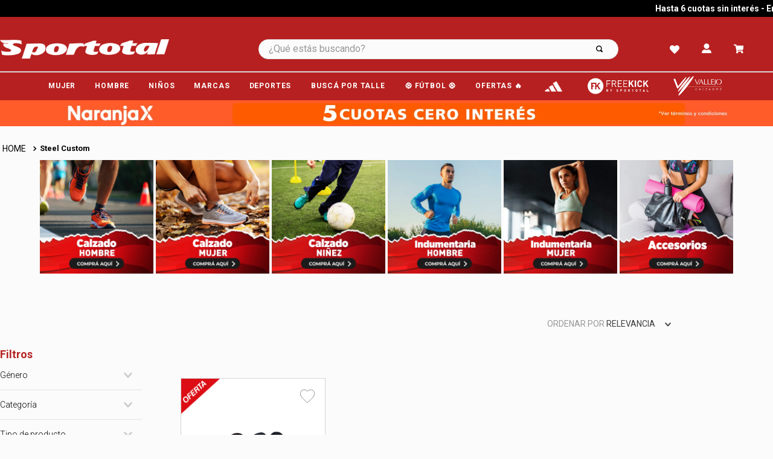

--- FILE ---
content_type: text/html; charset=utf-8
request_url: https://www.google.com/recaptcha/enterprise/anchor?ar=1&k=6LdV7CIpAAAAAPUrHXWlFArQ5hSiNQJk6Ja-vcYM&co=aHR0cHM6Ly93d3cuc3BvcnRvdGFsLmNvbS5hcjo0NDM.&hl=es-419&v=PoyoqOPhxBO7pBk68S4YbpHZ&size=invisible&anchor-ms=20000&execute-ms=30000&cb=5rpxbj5ar5pn
body_size: 49000
content:
<!DOCTYPE HTML><html dir="ltr" lang="es-419"><head><meta http-equiv="Content-Type" content="text/html; charset=UTF-8">
<meta http-equiv="X-UA-Compatible" content="IE=edge">
<title>reCAPTCHA</title>
<style type="text/css">
/* cyrillic-ext */
@font-face {
  font-family: 'Roboto';
  font-style: normal;
  font-weight: 400;
  font-stretch: 100%;
  src: url(//fonts.gstatic.com/s/roboto/v48/KFO7CnqEu92Fr1ME7kSn66aGLdTylUAMa3GUBHMdazTgWw.woff2) format('woff2');
  unicode-range: U+0460-052F, U+1C80-1C8A, U+20B4, U+2DE0-2DFF, U+A640-A69F, U+FE2E-FE2F;
}
/* cyrillic */
@font-face {
  font-family: 'Roboto';
  font-style: normal;
  font-weight: 400;
  font-stretch: 100%;
  src: url(//fonts.gstatic.com/s/roboto/v48/KFO7CnqEu92Fr1ME7kSn66aGLdTylUAMa3iUBHMdazTgWw.woff2) format('woff2');
  unicode-range: U+0301, U+0400-045F, U+0490-0491, U+04B0-04B1, U+2116;
}
/* greek-ext */
@font-face {
  font-family: 'Roboto';
  font-style: normal;
  font-weight: 400;
  font-stretch: 100%;
  src: url(//fonts.gstatic.com/s/roboto/v48/KFO7CnqEu92Fr1ME7kSn66aGLdTylUAMa3CUBHMdazTgWw.woff2) format('woff2');
  unicode-range: U+1F00-1FFF;
}
/* greek */
@font-face {
  font-family: 'Roboto';
  font-style: normal;
  font-weight: 400;
  font-stretch: 100%;
  src: url(//fonts.gstatic.com/s/roboto/v48/KFO7CnqEu92Fr1ME7kSn66aGLdTylUAMa3-UBHMdazTgWw.woff2) format('woff2');
  unicode-range: U+0370-0377, U+037A-037F, U+0384-038A, U+038C, U+038E-03A1, U+03A3-03FF;
}
/* math */
@font-face {
  font-family: 'Roboto';
  font-style: normal;
  font-weight: 400;
  font-stretch: 100%;
  src: url(//fonts.gstatic.com/s/roboto/v48/KFO7CnqEu92Fr1ME7kSn66aGLdTylUAMawCUBHMdazTgWw.woff2) format('woff2');
  unicode-range: U+0302-0303, U+0305, U+0307-0308, U+0310, U+0312, U+0315, U+031A, U+0326-0327, U+032C, U+032F-0330, U+0332-0333, U+0338, U+033A, U+0346, U+034D, U+0391-03A1, U+03A3-03A9, U+03B1-03C9, U+03D1, U+03D5-03D6, U+03F0-03F1, U+03F4-03F5, U+2016-2017, U+2034-2038, U+203C, U+2040, U+2043, U+2047, U+2050, U+2057, U+205F, U+2070-2071, U+2074-208E, U+2090-209C, U+20D0-20DC, U+20E1, U+20E5-20EF, U+2100-2112, U+2114-2115, U+2117-2121, U+2123-214F, U+2190, U+2192, U+2194-21AE, U+21B0-21E5, U+21F1-21F2, U+21F4-2211, U+2213-2214, U+2216-22FF, U+2308-230B, U+2310, U+2319, U+231C-2321, U+2336-237A, U+237C, U+2395, U+239B-23B7, U+23D0, U+23DC-23E1, U+2474-2475, U+25AF, U+25B3, U+25B7, U+25BD, U+25C1, U+25CA, U+25CC, U+25FB, U+266D-266F, U+27C0-27FF, U+2900-2AFF, U+2B0E-2B11, U+2B30-2B4C, U+2BFE, U+3030, U+FF5B, U+FF5D, U+1D400-1D7FF, U+1EE00-1EEFF;
}
/* symbols */
@font-face {
  font-family: 'Roboto';
  font-style: normal;
  font-weight: 400;
  font-stretch: 100%;
  src: url(//fonts.gstatic.com/s/roboto/v48/KFO7CnqEu92Fr1ME7kSn66aGLdTylUAMaxKUBHMdazTgWw.woff2) format('woff2');
  unicode-range: U+0001-000C, U+000E-001F, U+007F-009F, U+20DD-20E0, U+20E2-20E4, U+2150-218F, U+2190, U+2192, U+2194-2199, U+21AF, U+21E6-21F0, U+21F3, U+2218-2219, U+2299, U+22C4-22C6, U+2300-243F, U+2440-244A, U+2460-24FF, U+25A0-27BF, U+2800-28FF, U+2921-2922, U+2981, U+29BF, U+29EB, U+2B00-2BFF, U+4DC0-4DFF, U+FFF9-FFFB, U+10140-1018E, U+10190-1019C, U+101A0, U+101D0-101FD, U+102E0-102FB, U+10E60-10E7E, U+1D2C0-1D2D3, U+1D2E0-1D37F, U+1F000-1F0FF, U+1F100-1F1AD, U+1F1E6-1F1FF, U+1F30D-1F30F, U+1F315, U+1F31C, U+1F31E, U+1F320-1F32C, U+1F336, U+1F378, U+1F37D, U+1F382, U+1F393-1F39F, U+1F3A7-1F3A8, U+1F3AC-1F3AF, U+1F3C2, U+1F3C4-1F3C6, U+1F3CA-1F3CE, U+1F3D4-1F3E0, U+1F3ED, U+1F3F1-1F3F3, U+1F3F5-1F3F7, U+1F408, U+1F415, U+1F41F, U+1F426, U+1F43F, U+1F441-1F442, U+1F444, U+1F446-1F449, U+1F44C-1F44E, U+1F453, U+1F46A, U+1F47D, U+1F4A3, U+1F4B0, U+1F4B3, U+1F4B9, U+1F4BB, U+1F4BF, U+1F4C8-1F4CB, U+1F4D6, U+1F4DA, U+1F4DF, U+1F4E3-1F4E6, U+1F4EA-1F4ED, U+1F4F7, U+1F4F9-1F4FB, U+1F4FD-1F4FE, U+1F503, U+1F507-1F50B, U+1F50D, U+1F512-1F513, U+1F53E-1F54A, U+1F54F-1F5FA, U+1F610, U+1F650-1F67F, U+1F687, U+1F68D, U+1F691, U+1F694, U+1F698, U+1F6AD, U+1F6B2, U+1F6B9-1F6BA, U+1F6BC, U+1F6C6-1F6CF, U+1F6D3-1F6D7, U+1F6E0-1F6EA, U+1F6F0-1F6F3, U+1F6F7-1F6FC, U+1F700-1F7FF, U+1F800-1F80B, U+1F810-1F847, U+1F850-1F859, U+1F860-1F887, U+1F890-1F8AD, U+1F8B0-1F8BB, U+1F8C0-1F8C1, U+1F900-1F90B, U+1F93B, U+1F946, U+1F984, U+1F996, U+1F9E9, U+1FA00-1FA6F, U+1FA70-1FA7C, U+1FA80-1FA89, U+1FA8F-1FAC6, U+1FACE-1FADC, U+1FADF-1FAE9, U+1FAF0-1FAF8, U+1FB00-1FBFF;
}
/* vietnamese */
@font-face {
  font-family: 'Roboto';
  font-style: normal;
  font-weight: 400;
  font-stretch: 100%;
  src: url(//fonts.gstatic.com/s/roboto/v48/KFO7CnqEu92Fr1ME7kSn66aGLdTylUAMa3OUBHMdazTgWw.woff2) format('woff2');
  unicode-range: U+0102-0103, U+0110-0111, U+0128-0129, U+0168-0169, U+01A0-01A1, U+01AF-01B0, U+0300-0301, U+0303-0304, U+0308-0309, U+0323, U+0329, U+1EA0-1EF9, U+20AB;
}
/* latin-ext */
@font-face {
  font-family: 'Roboto';
  font-style: normal;
  font-weight: 400;
  font-stretch: 100%;
  src: url(//fonts.gstatic.com/s/roboto/v48/KFO7CnqEu92Fr1ME7kSn66aGLdTylUAMa3KUBHMdazTgWw.woff2) format('woff2');
  unicode-range: U+0100-02BA, U+02BD-02C5, U+02C7-02CC, U+02CE-02D7, U+02DD-02FF, U+0304, U+0308, U+0329, U+1D00-1DBF, U+1E00-1E9F, U+1EF2-1EFF, U+2020, U+20A0-20AB, U+20AD-20C0, U+2113, U+2C60-2C7F, U+A720-A7FF;
}
/* latin */
@font-face {
  font-family: 'Roboto';
  font-style: normal;
  font-weight: 400;
  font-stretch: 100%;
  src: url(//fonts.gstatic.com/s/roboto/v48/KFO7CnqEu92Fr1ME7kSn66aGLdTylUAMa3yUBHMdazQ.woff2) format('woff2');
  unicode-range: U+0000-00FF, U+0131, U+0152-0153, U+02BB-02BC, U+02C6, U+02DA, U+02DC, U+0304, U+0308, U+0329, U+2000-206F, U+20AC, U+2122, U+2191, U+2193, U+2212, U+2215, U+FEFF, U+FFFD;
}
/* cyrillic-ext */
@font-face {
  font-family: 'Roboto';
  font-style: normal;
  font-weight: 500;
  font-stretch: 100%;
  src: url(//fonts.gstatic.com/s/roboto/v48/KFO7CnqEu92Fr1ME7kSn66aGLdTylUAMa3GUBHMdazTgWw.woff2) format('woff2');
  unicode-range: U+0460-052F, U+1C80-1C8A, U+20B4, U+2DE0-2DFF, U+A640-A69F, U+FE2E-FE2F;
}
/* cyrillic */
@font-face {
  font-family: 'Roboto';
  font-style: normal;
  font-weight: 500;
  font-stretch: 100%;
  src: url(//fonts.gstatic.com/s/roboto/v48/KFO7CnqEu92Fr1ME7kSn66aGLdTylUAMa3iUBHMdazTgWw.woff2) format('woff2');
  unicode-range: U+0301, U+0400-045F, U+0490-0491, U+04B0-04B1, U+2116;
}
/* greek-ext */
@font-face {
  font-family: 'Roboto';
  font-style: normal;
  font-weight: 500;
  font-stretch: 100%;
  src: url(//fonts.gstatic.com/s/roboto/v48/KFO7CnqEu92Fr1ME7kSn66aGLdTylUAMa3CUBHMdazTgWw.woff2) format('woff2');
  unicode-range: U+1F00-1FFF;
}
/* greek */
@font-face {
  font-family: 'Roboto';
  font-style: normal;
  font-weight: 500;
  font-stretch: 100%;
  src: url(//fonts.gstatic.com/s/roboto/v48/KFO7CnqEu92Fr1ME7kSn66aGLdTylUAMa3-UBHMdazTgWw.woff2) format('woff2');
  unicode-range: U+0370-0377, U+037A-037F, U+0384-038A, U+038C, U+038E-03A1, U+03A3-03FF;
}
/* math */
@font-face {
  font-family: 'Roboto';
  font-style: normal;
  font-weight: 500;
  font-stretch: 100%;
  src: url(//fonts.gstatic.com/s/roboto/v48/KFO7CnqEu92Fr1ME7kSn66aGLdTylUAMawCUBHMdazTgWw.woff2) format('woff2');
  unicode-range: U+0302-0303, U+0305, U+0307-0308, U+0310, U+0312, U+0315, U+031A, U+0326-0327, U+032C, U+032F-0330, U+0332-0333, U+0338, U+033A, U+0346, U+034D, U+0391-03A1, U+03A3-03A9, U+03B1-03C9, U+03D1, U+03D5-03D6, U+03F0-03F1, U+03F4-03F5, U+2016-2017, U+2034-2038, U+203C, U+2040, U+2043, U+2047, U+2050, U+2057, U+205F, U+2070-2071, U+2074-208E, U+2090-209C, U+20D0-20DC, U+20E1, U+20E5-20EF, U+2100-2112, U+2114-2115, U+2117-2121, U+2123-214F, U+2190, U+2192, U+2194-21AE, U+21B0-21E5, U+21F1-21F2, U+21F4-2211, U+2213-2214, U+2216-22FF, U+2308-230B, U+2310, U+2319, U+231C-2321, U+2336-237A, U+237C, U+2395, U+239B-23B7, U+23D0, U+23DC-23E1, U+2474-2475, U+25AF, U+25B3, U+25B7, U+25BD, U+25C1, U+25CA, U+25CC, U+25FB, U+266D-266F, U+27C0-27FF, U+2900-2AFF, U+2B0E-2B11, U+2B30-2B4C, U+2BFE, U+3030, U+FF5B, U+FF5D, U+1D400-1D7FF, U+1EE00-1EEFF;
}
/* symbols */
@font-face {
  font-family: 'Roboto';
  font-style: normal;
  font-weight: 500;
  font-stretch: 100%;
  src: url(//fonts.gstatic.com/s/roboto/v48/KFO7CnqEu92Fr1ME7kSn66aGLdTylUAMaxKUBHMdazTgWw.woff2) format('woff2');
  unicode-range: U+0001-000C, U+000E-001F, U+007F-009F, U+20DD-20E0, U+20E2-20E4, U+2150-218F, U+2190, U+2192, U+2194-2199, U+21AF, U+21E6-21F0, U+21F3, U+2218-2219, U+2299, U+22C4-22C6, U+2300-243F, U+2440-244A, U+2460-24FF, U+25A0-27BF, U+2800-28FF, U+2921-2922, U+2981, U+29BF, U+29EB, U+2B00-2BFF, U+4DC0-4DFF, U+FFF9-FFFB, U+10140-1018E, U+10190-1019C, U+101A0, U+101D0-101FD, U+102E0-102FB, U+10E60-10E7E, U+1D2C0-1D2D3, U+1D2E0-1D37F, U+1F000-1F0FF, U+1F100-1F1AD, U+1F1E6-1F1FF, U+1F30D-1F30F, U+1F315, U+1F31C, U+1F31E, U+1F320-1F32C, U+1F336, U+1F378, U+1F37D, U+1F382, U+1F393-1F39F, U+1F3A7-1F3A8, U+1F3AC-1F3AF, U+1F3C2, U+1F3C4-1F3C6, U+1F3CA-1F3CE, U+1F3D4-1F3E0, U+1F3ED, U+1F3F1-1F3F3, U+1F3F5-1F3F7, U+1F408, U+1F415, U+1F41F, U+1F426, U+1F43F, U+1F441-1F442, U+1F444, U+1F446-1F449, U+1F44C-1F44E, U+1F453, U+1F46A, U+1F47D, U+1F4A3, U+1F4B0, U+1F4B3, U+1F4B9, U+1F4BB, U+1F4BF, U+1F4C8-1F4CB, U+1F4D6, U+1F4DA, U+1F4DF, U+1F4E3-1F4E6, U+1F4EA-1F4ED, U+1F4F7, U+1F4F9-1F4FB, U+1F4FD-1F4FE, U+1F503, U+1F507-1F50B, U+1F50D, U+1F512-1F513, U+1F53E-1F54A, U+1F54F-1F5FA, U+1F610, U+1F650-1F67F, U+1F687, U+1F68D, U+1F691, U+1F694, U+1F698, U+1F6AD, U+1F6B2, U+1F6B9-1F6BA, U+1F6BC, U+1F6C6-1F6CF, U+1F6D3-1F6D7, U+1F6E0-1F6EA, U+1F6F0-1F6F3, U+1F6F7-1F6FC, U+1F700-1F7FF, U+1F800-1F80B, U+1F810-1F847, U+1F850-1F859, U+1F860-1F887, U+1F890-1F8AD, U+1F8B0-1F8BB, U+1F8C0-1F8C1, U+1F900-1F90B, U+1F93B, U+1F946, U+1F984, U+1F996, U+1F9E9, U+1FA00-1FA6F, U+1FA70-1FA7C, U+1FA80-1FA89, U+1FA8F-1FAC6, U+1FACE-1FADC, U+1FADF-1FAE9, U+1FAF0-1FAF8, U+1FB00-1FBFF;
}
/* vietnamese */
@font-face {
  font-family: 'Roboto';
  font-style: normal;
  font-weight: 500;
  font-stretch: 100%;
  src: url(//fonts.gstatic.com/s/roboto/v48/KFO7CnqEu92Fr1ME7kSn66aGLdTylUAMa3OUBHMdazTgWw.woff2) format('woff2');
  unicode-range: U+0102-0103, U+0110-0111, U+0128-0129, U+0168-0169, U+01A0-01A1, U+01AF-01B0, U+0300-0301, U+0303-0304, U+0308-0309, U+0323, U+0329, U+1EA0-1EF9, U+20AB;
}
/* latin-ext */
@font-face {
  font-family: 'Roboto';
  font-style: normal;
  font-weight: 500;
  font-stretch: 100%;
  src: url(//fonts.gstatic.com/s/roboto/v48/KFO7CnqEu92Fr1ME7kSn66aGLdTylUAMa3KUBHMdazTgWw.woff2) format('woff2');
  unicode-range: U+0100-02BA, U+02BD-02C5, U+02C7-02CC, U+02CE-02D7, U+02DD-02FF, U+0304, U+0308, U+0329, U+1D00-1DBF, U+1E00-1E9F, U+1EF2-1EFF, U+2020, U+20A0-20AB, U+20AD-20C0, U+2113, U+2C60-2C7F, U+A720-A7FF;
}
/* latin */
@font-face {
  font-family: 'Roboto';
  font-style: normal;
  font-weight: 500;
  font-stretch: 100%;
  src: url(//fonts.gstatic.com/s/roboto/v48/KFO7CnqEu92Fr1ME7kSn66aGLdTylUAMa3yUBHMdazQ.woff2) format('woff2');
  unicode-range: U+0000-00FF, U+0131, U+0152-0153, U+02BB-02BC, U+02C6, U+02DA, U+02DC, U+0304, U+0308, U+0329, U+2000-206F, U+20AC, U+2122, U+2191, U+2193, U+2212, U+2215, U+FEFF, U+FFFD;
}
/* cyrillic-ext */
@font-face {
  font-family: 'Roboto';
  font-style: normal;
  font-weight: 900;
  font-stretch: 100%;
  src: url(//fonts.gstatic.com/s/roboto/v48/KFO7CnqEu92Fr1ME7kSn66aGLdTylUAMa3GUBHMdazTgWw.woff2) format('woff2');
  unicode-range: U+0460-052F, U+1C80-1C8A, U+20B4, U+2DE0-2DFF, U+A640-A69F, U+FE2E-FE2F;
}
/* cyrillic */
@font-face {
  font-family: 'Roboto';
  font-style: normal;
  font-weight: 900;
  font-stretch: 100%;
  src: url(//fonts.gstatic.com/s/roboto/v48/KFO7CnqEu92Fr1ME7kSn66aGLdTylUAMa3iUBHMdazTgWw.woff2) format('woff2');
  unicode-range: U+0301, U+0400-045F, U+0490-0491, U+04B0-04B1, U+2116;
}
/* greek-ext */
@font-face {
  font-family: 'Roboto';
  font-style: normal;
  font-weight: 900;
  font-stretch: 100%;
  src: url(//fonts.gstatic.com/s/roboto/v48/KFO7CnqEu92Fr1ME7kSn66aGLdTylUAMa3CUBHMdazTgWw.woff2) format('woff2');
  unicode-range: U+1F00-1FFF;
}
/* greek */
@font-face {
  font-family: 'Roboto';
  font-style: normal;
  font-weight: 900;
  font-stretch: 100%;
  src: url(//fonts.gstatic.com/s/roboto/v48/KFO7CnqEu92Fr1ME7kSn66aGLdTylUAMa3-UBHMdazTgWw.woff2) format('woff2');
  unicode-range: U+0370-0377, U+037A-037F, U+0384-038A, U+038C, U+038E-03A1, U+03A3-03FF;
}
/* math */
@font-face {
  font-family: 'Roboto';
  font-style: normal;
  font-weight: 900;
  font-stretch: 100%;
  src: url(//fonts.gstatic.com/s/roboto/v48/KFO7CnqEu92Fr1ME7kSn66aGLdTylUAMawCUBHMdazTgWw.woff2) format('woff2');
  unicode-range: U+0302-0303, U+0305, U+0307-0308, U+0310, U+0312, U+0315, U+031A, U+0326-0327, U+032C, U+032F-0330, U+0332-0333, U+0338, U+033A, U+0346, U+034D, U+0391-03A1, U+03A3-03A9, U+03B1-03C9, U+03D1, U+03D5-03D6, U+03F0-03F1, U+03F4-03F5, U+2016-2017, U+2034-2038, U+203C, U+2040, U+2043, U+2047, U+2050, U+2057, U+205F, U+2070-2071, U+2074-208E, U+2090-209C, U+20D0-20DC, U+20E1, U+20E5-20EF, U+2100-2112, U+2114-2115, U+2117-2121, U+2123-214F, U+2190, U+2192, U+2194-21AE, U+21B0-21E5, U+21F1-21F2, U+21F4-2211, U+2213-2214, U+2216-22FF, U+2308-230B, U+2310, U+2319, U+231C-2321, U+2336-237A, U+237C, U+2395, U+239B-23B7, U+23D0, U+23DC-23E1, U+2474-2475, U+25AF, U+25B3, U+25B7, U+25BD, U+25C1, U+25CA, U+25CC, U+25FB, U+266D-266F, U+27C0-27FF, U+2900-2AFF, U+2B0E-2B11, U+2B30-2B4C, U+2BFE, U+3030, U+FF5B, U+FF5D, U+1D400-1D7FF, U+1EE00-1EEFF;
}
/* symbols */
@font-face {
  font-family: 'Roboto';
  font-style: normal;
  font-weight: 900;
  font-stretch: 100%;
  src: url(//fonts.gstatic.com/s/roboto/v48/KFO7CnqEu92Fr1ME7kSn66aGLdTylUAMaxKUBHMdazTgWw.woff2) format('woff2');
  unicode-range: U+0001-000C, U+000E-001F, U+007F-009F, U+20DD-20E0, U+20E2-20E4, U+2150-218F, U+2190, U+2192, U+2194-2199, U+21AF, U+21E6-21F0, U+21F3, U+2218-2219, U+2299, U+22C4-22C6, U+2300-243F, U+2440-244A, U+2460-24FF, U+25A0-27BF, U+2800-28FF, U+2921-2922, U+2981, U+29BF, U+29EB, U+2B00-2BFF, U+4DC0-4DFF, U+FFF9-FFFB, U+10140-1018E, U+10190-1019C, U+101A0, U+101D0-101FD, U+102E0-102FB, U+10E60-10E7E, U+1D2C0-1D2D3, U+1D2E0-1D37F, U+1F000-1F0FF, U+1F100-1F1AD, U+1F1E6-1F1FF, U+1F30D-1F30F, U+1F315, U+1F31C, U+1F31E, U+1F320-1F32C, U+1F336, U+1F378, U+1F37D, U+1F382, U+1F393-1F39F, U+1F3A7-1F3A8, U+1F3AC-1F3AF, U+1F3C2, U+1F3C4-1F3C6, U+1F3CA-1F3CE, U+1F3D4-1F3E0, U+1F3ED, U+1F3F1-1F3F3, U+1F3F5-1F3F7, U+1F408, U+1F415, U+1F41F, U+1F426, U+1F43F, U+1F441-1F442, U+1F444, U+1F446-1F449, U+1F44C-1F44E, U+1F453, U+1F46A, U+1F47D, U+1F4A3, U+1F4B0, U+1F4B3, U+1F4B9, U+1F4BB, U+1F4BF, U+1F4C8-1F4CB, U+1F4D6, U+1F4DA, U+1F4DF, U+1F4E3-1F4E6, U+1F4EA-1F4ED, U+1F4F7, U+1F4F9-1F4FB, U+1F4FD-1F4FE, U+1F503, U+1F507-1F50B, U+1F50D, U+1F512-1F513, U+1F53E-1F54A, U+1F54F-1F5FA, U+1F610, U+1F650-1F67F, U+1F687, U+1F68D, U+1F691, U+1F694, U+1F698, U+1F6AD, U+1F6B2, U+1F6B9-1F6BA, U+1F6BC, U+1F6C6-1F6CF, U+1F6D3-1F6D7, U+1F6E0-1F6EA, U+1F6F0-1F6F3, U+1F6F7-1F6FC, U+1F700-1F7FF, U+1F800-1F80B, U+1F810-1F847, U+1F850-1F859, U+1F860-1F887, U+1F890-1F8AD, U+1F8B0-1F8BB, U+1F8C0-1F8C1, U+1F900-1F90B, U+1F93B, U+1F946, U+1F984, U+1F996, U+1F9E9, U+1FA00-1FA6F, U+1FA70-1FA7C, U+1FA80-1FA89, U+1FA8F-1FAC6, U+1FACE-1FADC, U+1FADF-1FAE9, U+1FAF0-1FAF8, U+1FB00-1FBFF;
}
/* vietnamese */
@font-face {
  font-family: 'Roboto';
  font-style: normal;
  font-weight: 900;
  font-stretch: 100%;
  src: url(//fonts.gstatic.com/s/roboto/v48/KFO7CnqEu92Fr1ME7kSn66aGLdTylUAMa3OUBHMdazTgWw.woff2) format('woff2');
  unicode-range: U+0102-0103, U+0110-0111, U+0128-0129, U+0168-0169, U+01A0-01A1, U+01AF-01B0, U+0300-0301, U+0303-0304, U+0308-0309, U+0323, U+0329, U+1EA0-1EF9, U+20AB;
}
/* latin-ext */
@font-face {
  font-family: 'Roboto';
  font-style: normal;
  font-weight: 900;
  font-stretch: 100%;
  src: url(//fonts.gstatic.com/s/roboto/v48/KFO7CnqEu92Fr1ME7kSn66aGLdTylUAMa3KUBHMdazTgWw.woff2) format('woff2');
  unicode-range: U+0100-02BA, U+02BD-02C5, U+02C7-02CC, U+02CE-02D7, U+02DD-02FF, U+0304, U+0308, U+0329, U+1D00-1DBF, U+1E00-1E9F, U+1EF2-1EFF, U+2020, U+20A0-20AB, U+20AD-20C0, U+2113, U+2C60-2C7F, U+A720-A7FF;
}
/* latin */
@font-face {
  font-family: 'Roboto';
  font-style: normal;
  font-weight: 900;
  font-stretch: 100%;
  src: url(//fonts.gstatic.com/s/roboto/v48/KFO7CnqEu92Fr1ME7kSn66aGLdTylUAMa3yUBHMdazQ.woff2) format('woff2');
  unicode-range: U+0000-00FF, U+0131, U+0152-0153, U+02BB-02BC, U+02C6, U+02DA, U+02DC, U+0304, U+0308, U+0329, U+2000-206F, U+20AC, U+2122, U+2191, U+2193, U+2212, U+2215, U+FEFF, U+FFFD;
}

</style>
<link rel="stylesheet" type="text/css" href="https://www.gstatic.com/recaptcha/releases/PoyoqOPhxBO7pBk68S4YbpHZ/styles__ltr.css">
<script nonce="fYYCH7U6dG4OeMZLXDyReA" type="text/javascript">window['__recaptcha_api'] = 'https://www.google.com/recaptcha/enterprise/';</script>
<script type="text/javascript" src="https://www.gstatic.com/recaptcha/releases/PoyoqOPhxBO7pBk68S4YbpHZ/recaptcha__es_419.js" nonce="fYYCH7U6dG4OeMZLXDyReA">
      
    </script></head>
<body><div id="rc-anchor-alert" class="rc-anchor-alert"></div>
<input type="hidden" id="recaptcha-token" value="[base64]">
<script type="text/javascript" nonce="fYYCH7U6dG4OeMZLXDyReA">
      recaptcha.anchor.Main.init("[\x22ainput\x22,[\x22bgdata\x22,\x22\x22,\[base64]/[base64]/[base64]/[base64]/[base64]/[base64]/KGcoTywyNTMsTy5PKSxVRyhPLEMpKTpnKE8sMjUzLEMpLE8pKSxsKSksTykpfSxieT1mdW5jdGlvbihDLE8sdSxsKXtmb3IobD0odT1SKEMpLDApO08+MDtPLS0pbD1sPDw4fFooQyk7ZyhDLHUsbCl9LFVHPWZ1bmN0aW9uKEMsTyl7Qy5pLmxlbmd0aD4xMDQ/[base64]/[base64]/[base64]/[base64]/[base64]/[base64]/[base64]\\u003d\x22,\[base64]\\u003d\x22,\[base64]/DmyA8U8KYCWbClEZWDwU0wqJ6T0syTcKcP3dZQVRkYG18cho/K8OfAgVXwq3DvlrDlcKTw68Aw4/[base64]/Dr8OgOcKHw4kJe1PDiMKyw4HDojnDoUcwantVM28gwqjDoV7DuRrDjsOjIVXDrhnDu2/Clg3Cg8KHwpUTw489clgIwqbCmE8+w6bDq8OHwozDpWY0w47Dj2IwUlNBw75kfsKSwq3CoE/DsETDksOew4Mewo5jW8O5w63ClRgqw6x/NEUWwqh+EwAeY194wpNCTMKQKMKtGXsDdMKzZgHComfCgA7DvsKvwqXCkMKLwrpuwrkgccO7XMOYAyQewopMwqttBQ7DosOoPEZzwrTDuXnCvBjCtV3CvjXDqcOZw49dwr9Nw7JIVgfCpGzDhynDtMOyXjsXecOeQWkeZl/DsUQKDSDCgn5fDcOIwoMNCh0HUj7DhsKLAkZNworDtQbDpsKcw6wdKkPDkcOYM1nDpTYgVMKEQmYkw5/DmFHDtMKsw4Jxw5oNLcOWc2DCucKBwpVzUVDDqcKWZjjDisKMVsOawqrCnhkdwrXCvkhmw4YyGcOSDBfCsGbDgDjCkMKkNcOUwpkIesO5H8OvO8OycsKqUVzCkRV4TMKNSsKcWjc4woLDkcO+wqoMAMK8FyPDm8ONw4/ClXAYXsOUw7dhwqAsw5DCnVMET8K5wohWMsOPwocgZWdiw73Dp8K0F8OEwq/CjcKxKcKiMSzDssKBwrdiwpTDmMKUw77DicKHbsOlNy8Dw7EsYcKrTsOySF5Xw4QhbTXDg3wiA0sJw7DCo8KAwpBhwp/DhMO7fzTCiT3CiMOXH8OCwpXCslrCv8OTJMOTNMO9b0lXw6MMb8KWK8O/FsOuw7TDuDfDg8OPw74CFcOYDVzDkGl9wqA+W8OOIiBgRMOyw7BhDG3CqDnDo0vCnznCvXRswoMiw7nDqkLCpyUNwopcw6LCliPCpsOzbWnCtGXCpcOvwozDoMK8Ok3DtcKMw74NwpLDv8KXwo/DoylCaywRw6N6w5ceOyXCsjQmw4bCi8OVMhoJGcKpwrnComsWwrRKXsOdwqIkcELCmk3DqsOlZsKqUWUmGsKTwpAxwp3CgwhqM2UtNhZXwpzDj20Uw7AfwqBHHGrDvsOPwrXCsTUSasOsKMK+wp0ACUl2wpgvN8KqV8KKT1hhJBPDm8KJwrzCv8K2IMO8w6/CunUlwoXDoMOJG8OFw4sywp7ChQNFwobDtcOlDcOaJsKOw6jCg8K4FcOwwpNiw4bDtsKFSQoWw7DCvW5tw550InAHwpTDtS7CsGrDmcOVXSbCvsOHewFZJHgCwpVdLgIyB8KgRHIIGnc6NTNJO8OYOcOADsKbOMK/wr4tOsOxIsOsVhvDjsOZDzHCmTfCnsO1dsO3dFxlS8O3UFfDkcOMUsO7w51sccOHM1/CrXwrTMK7wr7Dqg3Dv8K7VSYiL0rCpQ18wo49V8K0wrXDmRVZw4NFwofDrlrCh1HCpk7CtMKwwoBRZcKAH8Kzw7lJwpzDpDPCtsKSw5/DlcOXBsKdA8O9PCgSwpHCtTvCmRLDg0Fbw7pYw6PCs8O2w7FATcKUX8OIw4LDgcKpecKkwovCokTCt3nCpCDCmWAuw54ZX8Ksw6toFHI7w6fDiVZ8Rj3DgS/Cn8K+RGtOw77Cog3DmHQaw69VwqXCgsO0woJKR8K/GsK7VsOzw7YNwoHCuyU8D8KAOMKOw7nCtsKmwqvDpsKYTcKCw6fCq8O2w6fCqcKfw6cZwqReQAknFcKTw7HDvcOiNEBSOkw4w6kHIhfCmsO1HsOmw7DCqMOnw4PDvMOIIMOlKibDgMKiHMOibiXDh8KywopVwobDtMOvw4TDuTLCsHTDvMK1SQzDmHTDsX1Dwp/CssK6w6oewqDCsMKmM8KHwo/CvsKqwpFuWsKDw43DoxrDsHvDnQzDsCbDlsO0ecKXwqDDgsOpwp7DrMO0w6vDkEPCmsOhGMOQXTjCncOHPsKqw7AoORlKNcO2dcK0UicjT2/DqcK0wrTCucOVwqkgw6UCEhfDtFLDtHXDnsO/wqzDnFU6w51jeSodw4XDgAnDrz9qDV7DoTt9w7HDpinClcKUwpXCvRvCqMOiw4Nkw6QVwppuwo7DqMOjw73ClRZvGSN0SxoWwoLDpcOYwrPChsKEw4nDjwTClRAtcCFPOsKeDT3DnAozw4/Cm8KhCcOCwoYOMcKHwoHCicK7wrIkw6nDncOlw4/Do8KcT8OUaWnCicONwovCoyHCvC7Cq8KDw6HCpSJ0w7s6w5R7w6PDgMOJZ1l3UC/CtMK5JQzDhcKBw4PDhWMQwqHDtFPDhcK4woXCsHTCjA81OmUgwqLDk2HCiDhbbcKPwq8fNQbDthgVQMK1w5fDskoiwprCq8OXNiDCg1/CtMKDZ8OIPHjDoMOAQCkcRjImdkQCwpbCtlXDnzcZw5LDsXHCoxwhCMKcwpjCh3fCh3Alw43Dr8OmEB7Cv8OyXcOBOHMiKR/[base64]/CvsOPwrrDtE7CrzMRRGkqFcK4aMOowrPCuydANwPCt8OrMcOwXlk3EAtowq7CkWElKl4Lw6vDgsOEwoV1wqXDsHofXQQyw6zDpw0dwr7DqsOow78dw6MAIHzDrMOmXcORwqEMDMK0w4t0bjbDqcOxO8K+YsOtU0rCm0/DkVnDjT7CpsO5H8KeHMKSU2XDkWPDgwbDicKdwrDCqsK3wqNCV8OGwq0YHAfCs1/[base64]/CgsKJU0zCrCAAw6vCisOhwps1MsKnw67CkUwBw7d3w5/[base64]/CkF5/ZFzDv2PCvGFADsORKsKLb8ORasKQIcKuwq8yw7DDlTfCiMKOQcORwrTCoFDCjsOIw74lUGIyw48VwrrCuRzDsxfDuitqe8OnGMKLw5RSGsO8w5xrDxXDvVMsw6zDix/Dk2JyexbDnsO8NcO+OsKhw5Afw4cabcOaOXtVwoPDpcOQwrfCrMKBa1knB8OhNMKSw7zCjMKQK8K0GMK2wqluA8OGasO9X8O7PsOjBMOAwpvCsxRCw65+N8KadWgOH8KDwoHDkybCszV9w5rCpFTCvsK7w77Doi7CmsOKwq/CqsKYN8OdMwbCv8OQIcKVJgEPeEZrfC/Ck3tdw5bClFvDgHPCssOBDcOzcUIOC2bDn8Kqw796BirCpsKmwrHDjsKDw7Q9PsKbw4JVCcKOM8OffsOaw7PDt8KsD3LCqidOIA4CwoIibcKRSSVZNcORwpzCksKOwoV8PMOLw4LDiyp7wqrDucO8w4TDrMKqwrN/w7PClEzDnhTCusKawpjDpMOowojCiMOhwo3ClsKZTmAXQcKqw5dBwp4JSXTCv13CvsKAwo/[base64]/CuDJQWBIgC8K/YVXDksONJ2vCrEs4YWxdw4EGwozCrywBwpcFESDChhphw7HCnRJrw6/[base64]/[base64]/Dm8Kmw6nDtGzCr8OuW8K3JE/Dt8KjFWjCmBMIHRBxAcKvwrDDisKJwpLCrTEQDcOwIFzCvTcUwodDwrzCksK2KBB8MMOOYsKpREjDh27DpcKpLiUtX1dowpLDsmzCk3DCqAbCp8OmBMKLVsKewojCisKrFAtYw47DjsOJOH5nw5/DvMKzw4rDtcOyOMKgQVYPw7wMwqojwpLDmsOSwodROlTCtMKAw4N0eSEZwpk/DcKNWA7CvHB0fUdew6dNacOtW8OMwrVMw4ACVcKwAHNxwrJUw5PDicOvBzZnw4zCjMO2w7vDg8OAZl/DrHFsw43DkDldYcO1TQ4CSnjCnS7Cmhk6w7FwKgVPw69TF8OtbAhMw6DDkRLCoMK/w41gwqDDvsO+wp/[base64]/[base64]/DjcKHw6PDuMOZwpzCu23DjTLDuUMdD8KlDMOUbFVRwpRawplhwq/[base64]/w7V7w5FzB8OLw6ZcwrbDlSp2LR8AbnJZw5FRUsKww69Nw5DDocOow4Q3w4LDtELCi8Kbwq/[base64]/Dv8OjTMK7w6YOVTvDt2rDqxlgw6jCr1pQecKeRXXDmRsYw5gkacOgDcKAa8OSBEhbw60wwp1cwrZ4w55bwoLDiysPKEYjDMO4w5VmGsKjwq7Ds8O5AsKww5TDilZ/LsO3RMKQV1jCryppwolDw7/CrGpIaSJMw43DpH0hwrN+QMOqD8OfMDghMDhkwpTCgVBGwrXCt2PCqXDDhcKVXnXDhH9JGsOpw4F1w5JGIsO5Elcka8OzKcKow75Rw5kdEyZqRcOzw4PCncOPfcOEIS3DucOgfMKwwpXCtcOFw4AmwoHCmsOsw74RFW8+w67Dr8KmTi/CqMOMZ8Kww6N1ecK2S1F9PAbDr8OpCMKVwpvCgsKJe1fCjHrDpmfDt2F5XcKWUMKcwqvDgMOywpxfwq9Fa0Aka8KZwp9PSsK+fw3CrcKWXHTDmgwfAUZdFlHCuMKGwq8iBT3CmMKPZUzDlwHCn8KGw556N8OhwrfCo8KQYsO9JFnDhcK4wo0Iwo/CvcKWw4zDtnLCo1E1w61PwoIxw6XCvMKGworDr8O+FcKtdMOjwqhGwpjDgMO1wpxuwrvDvzwbAMOEJcKfb3/Cj8KUKTjCrMOSw4EMw6hZwpdrFMOzSMONw7sUw7PCnmnDrcKqwpvDlsO4FjMcw7EPQMKHRcKQQsKmYcOlcXvCthMEwqjCiMOJwq7DuFtnScKgUEgoQ8Ouw5h8wrpWFl/DmSR/w7gxw6/Ci8KewrMmFMOUw6XCr8OCNyXCncKnw4IMw657w64/OMKiw5JXw716VxjDtSDDqMKTwr8Ewp0hw73CkcO8PMKJU1nDvsO6LsKoBmzCp8O7BgbDnwlGazHCpV7DuXMoecO3L8KOwr3DlMKyW8KOwocEw7UYT2wTwrg0w5/CtsOJY8KGw5AawoUyPMKVwobCvcOywqsuPcKOw6hawpvCoF7ChsOIw57Dn8KDw5lMKMKsfMKIwrTDmBjCmsKWwo1vNiwSLxXCscO4QB0hasOZSFrClsOuwqPDlxoKw4vCnmnClELCqiRGK8KCwo/[base64]/[base64]/AsO/w5LChTcmw7XCj8KfNcKIdhTDtEU3wpzDscKRwpHDk8KGw4FsH8O7w5tGE8KwEQAfwqHDqnQTQkI4MhDDrnHDlhVCRT/Cg8Oaw7hnc8KtIER0w4EucsK8wrQ8w7nCtzQ+UcOwwoZffMKewqFBazhiw4o6wpMBwp7DucKNw6PDtihVw6QPw4TDhigpY8Oqwpk1fsKvPWDClBvDgmY6UcKvQnbCmyNnDcKdecOcw6nCrUfDvnUnw6ZVwrJSw6M0w67DjMOtw5LDqsKyZT/DtwwoZUp6JT47wrdvwoYfwpd3w7NQWRjCpDDDhMKtwog3wr8hw5DCkVpDw7vDrx3CmMKPw5TCjgnDggvDt8OrIxN/NcOhwo1xw6/CtcOewpEgwqZdw4owZsOCwrXDsMKtSXvCicK1wrg1w4bCig0Gw6jCjsKfLEE1WBPCrx90bsOECjzDv8KLwrvDhC7Ch8OPw5HCmcKww4IRYMKTNMKbD8OYwpTDjGFzwoBUwoHDtFcfCMOZNcKndGvCpQA5ZcKdwo7DqMKoMiEcflrDsUTDvWPCrVRnBsK4eMKgUV/CqGHDlBDDjHHDjsO5dMOcwo/CtsO8wrZ9OTzDkcKBOMO1worDo8KcOcKmUnZZe1fDtsOwF8KtF1g2w5Buw7DDsBcJw4rDj8KVw6kGw5kielssDCBGwptywovCoSAXRMKww63Dv3IJOlvCmiJXUsK4bMOQVCTDi8Oewq0jKMKLKzxdw7cdwo/DnsOUE2fDgFDDoMKCGGVRwqTCjMKZw7bCjsOhwrzDrmQBwq7CmT3CksOSPFZIWSsowp/CkcKuw6rCpMKAw4MTVwJnW35VwoTChVrCsAnDvMO/[base64]/SsORw5xFwp9KB8KSDsKlw6/CnijCk8KsFMObZ3LDs8OFSsK/[base64]/CmjY3VcKxw6pgwrPDucOdwobCtSV1UkbDrcKVw5w7w7PCg3I7B8OZKsK7w7dlw60YOALDiMO3wojDnmMYw5/CsR9qw5HDkBA9wr7DnhpOw4B7aTnCiUTCmMKvwqLCksOHw6htw5/Cr8K7fWPDp8KhSMKxwrdBwpEswp7ClzVTw6MmwqDDiHNKw4zCocKqw7lvd33DviEQwpPCh1jDnWHCq8KLHsKca8KWwpHCvMKnwr/ClcKffMKPwpTDsMKow5Bnw6N5NSkMd0Noc8OxXBvDhcKgWcKmw5EkHA50w5FxCsO8R8KuZMOqw4MpwoRwPcOrwrFgD8K8w7YMw6pBF8KEY8OiDcOOEjxywrjCoCTDmMKCw7PDo8KKT8KNZjQPHn0aaFZ/wpcfOFXCi8O4w5EvMR5Aw5QHO1rCjcOcw4LCpUfDocOMWcKnCcK1wodFY8OgBB0UNVt8cmzDrFHCg8OzTMKJw6HCmcKefTfCvsKIQwHDnsKSCxF9IMK+TsKiwpDDvy/[base64]/Co0tow4nCmhTCsMOfEsKTC8OFdkZJOMKawoXDlsOjw4VONsO8XsOGecKjAMK0wrVmwoxRw7TChGIPwoLDkFJYwp/CjGxAw4fDjWR/W3dUa8Kvw5k5H8KWAcOHYMOcD8OQbWgPwqRjCB/DpcOgwqnDk0bCkE8Ow5B0H8OdccK3woTDtm9FfsKWw6LCriAow7XDmMOmwp5Iw63CicKDKmbClMOXaSQgw6jCucKdw4kZwrcSw47DriJZwprDkntew6DCocOpHMKYwpwJCcK7wpF8w7E3w7/DssOjw4pEDsOOw4nCucKZw7dcwr3Ci8Ojw67DsCjCl2A+K0rCmGNyR21aJcO2IsOJw6pFw4Vnw4bDvj0/[base64]/CmcOOLG/CpMOUwo5FAMOcw5EJw60uNDN8fsK+KzXCvMOaw65yw5/CvMKuw7wHBhrDu3rCpFJew7Q9wrI0MBsow7lQJDbDm1BRw5TDqMKIDxBwwqZ1wpd2wpvDqgfDmDbCksOlw7TDlsK9dDZha8O1wpXDuS/DpwA6I8O6McOEw7stV8OOwrfCkMKIwrjDncOyDAMDWQXDuwTCqcKSwoTDlgMww7jDk8OGDSnCqMKtd8OOZsOdwpnDnwDCtgdfN23ClnZHw43Dhyk8cMOqTcK3N3/Dj0bDl34UScOgRMOjworCh1YGw7LCisKXw6VZHQXCnEBtIBnDjxgYwp/[base64]/Cs8KgeAgIw6k5SkfDniIsw5jCiijDnR1ow6RywqvDtkc8VMOXGcKJw5N1wrY9wqUJwrbChMKjwpPCmBjDvcO9UwnDtcOEEsK5dH3DihIqwqYfIcKawr/CosOGw5lewq4Gwr0sWhLDiGTCpwgVw5TDssOOccOqNVoxwrUZwrPCrsKTwrHChMK6w7vCrMKzwocrw5k8By0ywr0qSsOKw4vDsit4MQ0/TMOEwrDDtMOsM0LDrkDDqBZQLMKOw7TDmsKVwpDCuUolwofCrcOJL8O4wqM5MwPChcK4VQQfw5DDqxPDoAxUwoZnD1lCTWzDi23CmsK5XArDkcOLwqMlScO9wo3Cn8OVw6fChsK0wpXCimvCuV/DtcOAalrCt8OrfBvDmsO1wofCrX/DocKWAwXCmsKffcOLwobCj1bDuzgJwqgaA2HCtMO9P8KYQ8O/BsO3f8KPwqEUBGjCsRvCnsKMB8OMwqvCiTLCqjZ/w6HCiMKPwqjCg8KmYRrCq8Ouw4sqLCPCtcKuClpKYFHDlMOMEQkANcKRAMKjMMKIwrnClMKWNcOrJ8KNwoEGUArCo8OKwpHChcOaw5IEwpnCt21KKcOBYTjCg8O1TXN9wqlhwoNgHcKHw7cew5dyw4nDnXHDtMOkAsOxw5Jtw6NBwqHCoXlyw4TDpgDCgcOjwppidht/wr3Dj2RfwrgoecOnw6XCvQ1Tw4bCg8KgDcKuQx7CuzXDrVt2woE2wqQjCsO9cEprwq/[base64]/CkcO6SBbDlMK0SsKYeVTDhy0pe8KXwrDCuA7DpcKqb1Yew5VbwqhDwppXXgYawrNfw6zDskNgBsO3VsKdwqZFU0VkMkzCoUA8w4XDlD7DpcKXUBrDqsOEAMK/wo7DscOMXsOiOcOKRHnClsOBb3Ebw65+V8KqNMKswp3Dph1IaHzDqUw+w48uwrs/[base64]/DuCPCg8KUwr3CulZ8P8Kpw5oLFXYjcnjChcKeTHDDg8O3wolNw6EacmrDliUawrHCqMK5w6nCs8O7w6BLRycFLVwGdhvCvMO9RkN/wo3CrwDCgEQLwoMLwow1wonDpMOpwqsqw7TDh8Onwq7DuAnDij3DrRVcwqllDn7CuMOMw4PCgcKew57CjsOkc8K7L8ONw4rCv07CqcKRwoFXwp3Ch2UPw7DDtMKhPmYBwqbCvD/DtQfCusKnwqnCp3w3w79SwqTCr8OOJsOQS8KFe1hreTg/VMKdwokSw5oBY2gWQsOVMVkPPxPDiSRkE8OKdQ0GJMOwLmnCsWHCmzodw6liw7PCq8Ojwqp3wrPDqGAcAiI6wqHCocOAwrHClhjDv3zCj8OywpdUwrnCowJTwoPChwHDqcK8w5PDk1hfw4Qow7pgw5/DnV3DrXfDsVjDtsKrEg/DtcKHwrjDv38lwpNzA8KDwq4MOMKiWsKOw4HCksO3dgrDisKfwoZHw55xwofCrg5YIHHCrMO/wqjCqExNFMOpwo3CvcOGfh/DgcK0w6Raf8Kvw4I3D8Kkw48VO8Kwch7CtsKte8OYV1XDjlhowroLbnjCgcKcwrbDjsOwwqfDmsOqf24uwoPDiMKXwrg1RHLDl8OrZRHDvsO7VkLDu8O5w5sWRMObbMKGwrkKWDXDpsKbw7XDsinCjsOBwonDu17CqcKYwp0WDkFvPQ0Nwp/CrcK0bQjDi1I4UMK2wqw4w70UwqRZQ07DhMOkBU7Dr8KWd8OjwrXDtRU6wrzDvUN1w6VNwoHDg1TDi8OMwpMCEcKLwo/DtcO0w73CtcK/w5p6PQPCowdWdsOTwoDCuMK/w7TDk8KEw7bCq8KELMOEdljCscO9wqosBV5CB8OCPDXCtsKmwozCicOedMK/wqnDqEPDksKEwo/DhVV0w6LCqsKlGMOIHMKVfyVABsKKUDxxGB/CsXdAw6FZJQxxCMOXw4rDgnLDuWnDlcOjA8OoZcOCwr/DvsKdwpLCim0ow6tJw5UJHHg0wpLDkcKzH2YSU8O7wqhyc8KKwo/CgQDDmcKiFcKiesKeDcKME8Kxw4NRwrB1w4MSw6wqw6ANMx3DkgzDiVJcw6lnw7IWOz/[base64]/[base64]/HFFPacOKSMOFw6xwZHLDukEfVsKkVytpwqYYw6bDlsKpCsK+wq7CjsK+w7pTw5tEO8OBEG/Dr8OiRMO6w4LDshDCi8O7wqYBBcOwSjfCgsO2fWVDDsKow47CmBrDu8O2MWwAwpfDjkbCtMKHwqLDhMO5XQTDiMKhwpDCnWrCtn4zw6PCtcKHwp07wpc6wpXCo8K/wprDk0HCnsK9wojDlG5VwqV/w5sVw4PCqcOeTMKDw7kSDsOqScK6chnCrcK4woo3wqTCgy3Dm2lgVDXDjStQwpbCkzYBZXTCugzCucKQX8Kvwps8WjDDocKyHG4vw43Ci8OUw5rDp8KKRMOvw4JaNmPDqsOVTCxmwqjCsk7CjcKkw5/DgmTDhUHDgMKhbG9tMcKbw4IBDw7DgcO5wrNlOELCt8KuQsKMHSgeO8KdVxQbOsKiQ8KGFEwyZsKWw7jCtsKUScKWcypYw7DDoxtWw6nCgS7DtcKmw7IOFVPCgMKlbMKBNMOuN8KiWiQSw6Myw6bDqC/DhsOaTSvClMKQwqbDoMKcE8K6Em42O8KIw5jDh1s7B29Qwp/CosOJZsOTbUQmHsOQwqLCgcKMwpVKwo/Dr8KzdnDDhxk8VRUPQsOTw4B1worDhmDDisOSVMKAWMOjVgp4woVFfzFpR3Rwwpwrw6XDtcKgPsKMwrHDgF7CjsOlKcOIw51Sw7ADw6gGTV18SDPDphFOccKswrsWWW/[base64]/[base64]/[base64]/w6TDnsK8c0YEw7zDl8OYLBQKXMOEckPCtR1XwqzDqxwBUsObwrAPGSjDqCdww4/DksKWwqQ7wrUXwqXDucOxw715TU/Dqy8kwq5Cw6bChsOtZ8Kpw6DDkMKcGTJSwp8VAsKxXUnColAqd0/Cq8KNbG/[base64]/[base64]/DjXrCmHfClzLDnHrDkMOVaAItw5DCqW7DslwpTyvCosOmGcOBwq/[base64]/Cu3rClCsQwrPCnRLCi8OXSgPCicKMYVnCj8KOBFFJw6fDvsOwwqPDuMOKGVIZaMK2w4dJBEh8wqV+IsKrKMK1w4QwJ8K1ACx6UsObF8OJw4DCmMOewp4dUsKBe0rCnsKmeADCgsKBw7jCt3/[base64]/GsKrFsOsw6khwqdLwpTCh29bDsO/w7cBC8OWw7LCp8OyKcKybAbDvsO/dDbDgcK/[base64]/CmMKowpp0woddwoPDpD/Cmm7Ci8Ojc8KZwporOwZWccOddcKxTX1hZm4FcsOICsK8YsO5w5wBVltwwpzCssOTUcOPF8OtwpHCscKfw7LCklXDtHEkcMO2fMKuJMK7KsO7GsKjw705wrlbwrfDrcOraxRKZMK7w7LCsG/DqXElJMO1MgUYBGPDgmA/O2LDjAbDhMOuw4zDjXJywo7CuWkTWk1SCMO8wp4Uw6BFw79+FGnCoHQCwr9neWHCiBjClR/Dh8OHw7jCtjFyL8OpwpXDhsO5M0RVdX9wwqMQTMOSwqXDnHdSwolLQTgyw5Vxw4PCpR0ufxFww5BYIsKpJcObwp3Dk8KUwqR8wqfCpVPCpcO+wqUyGcKdwpAuw7luMHxHw587N8KOJR/Ds8OGJcO7ZMK6BcOwJ8OsaiHCucOENsO7w6YnEzQvwpnCskDDuj/[base64]/[base64]/DmXEbw4grwqNfw7bCvGzCv8O+f1w+HcOlLFhWGH7Dv1AwccKTw6slfMK8dGzCtDA3DCLDjcO/wpHDn8KTw4DCj3fDl8KMNXXCocOSw6TDg8OKw4JLIQEHw7JpA8KbwrVNw6MxJ8K0BRzDh8K5w7rDrsOIwqfDkiY4w6INP8O4w5HDgjTCr8ORGcOpw41lw5o8w6V3wpNHfXzDuWQjw4EDQcOUw7x+HMO0TMO/Kz1nw43DsEjCs0jChnDDuWfCk3DDvlgtTgjDnU3DsmUcVcOqwqYvwpczwqQ4wpFSw71pe8OfcQHCj1VdDsK3w5sERVVawpxRFcKow7QywpHCl8O4wqAbL8OhwppdE8Kpwr/Cs8Oew5LDrGlgwqDDs20MNMKJM8KnesKqw5Bxw6ggw4MgSVjCvMOQEn3ClcKwH1JCw47DhzgePAjCgcOIw6glwoQ2VSQhdsOWwpTChmDDpsOkUcKKYMK0LsOVRG7CiMOAw7vCqiwMw4rDg8K2wpvDqxRVwrTCrcKPwoBVw4BLw7/DvUk2DmrCscOVaMO6w6xlw5/DoBHCinQbw7RSw4TCpiHDqBxOA8OILmjDh8KyGA/DnwZ4fMOZwovDocOgfsKFO2hTw6ddOcK8wp7CmsKqw4jCnMKvXC1swp/CqhJdG8K+w4/CnhYRFhnDh8KOwpspw4PDnX9bBcKuwozCvDvDthB/woLDm8O4w5nCvsO3w4ZzfsOgS38UVcO2elJULDx+w4rDsxxiwqtSwqhIw47DnAVDwp/DpB4nwoFXwqt4WATDr8KHwrRgw5d7EyZ4w4RJw7HDn8K9MiJmVHbDqXjCj8KLw7zDrykTw4kww7XCsTHDuMKBwo/CgnZrwooiw5ESL8K5wrfCqEfDuEcfO3ZgwqfDvSPDpifDhBZ3wpfDii7Cq3ppwqoMw6fDvS7Cm8KrbMKLwqTDsMOsw4owHjkzw51MLMK+wprCqDbDpMKNw6wSw6TCpcK1w5DCvBZKwpfDq3xHJcO3aQZ8wrXDgsOgw6jCizBtfsKmA8Okw4d4UMO1bSlAwox/f8ONw5IMw5oxw6nDtUg7wqzCgsKVw67Dj8K0MF4vEcOPHhfDs03DozhAwpLCkcKCwoTDnQbDpMKVJgHDhMKsw6HClsOndwfCrHXChBc5wp3DiMO7DsK2QMOBw6Njwo7CksK2woBVw7TCtcKuwqfCrDjDiWdsYMOJw5MeIHjCrcK7w6nCh8K3wp/Cj1fCv8O9w5vCvBDCu8KTw67CucKOw5BAExlvJcOawrA/[base64]/CvMKcfEE9w4HDtQ3Cp2bDr33DhcKlwoUFwofClcORwo98SA9XKsOTT2kJwqDCjAdXNhN3Y8K3BMOKwozCoTVswp/CqTdkw4fCgcO+woNwwoLCjUDCrVvCp8KvdMKqJcOnw7o9w6FuwqvCkMOZO19hKTLChcKew655w5PCrAk9w5RTC8KywpXDrcKZGMKAwojDg8KXw70Xw5ZzOkp5wr4aJgTDk1PDhsOYFVPCkXvCsDZoHsOZwoXDk3EXwr7CssK/EF9sw5rCsMOOf8KDdy7DkAjDiBALwoFyYi/Co8Okw4kLegrDqxrDpcK/HmrDlsKUJTBhCcKTEBB1wrbDg8OqTmQKwoVuTjwNw6QwBVLDtMKmwpc3EcOkw7DCnsOcMCjCj8Ofw63DtCbDj8O5w4Q9w6w6LTTCtMK2JsOgezbCtsKdOz7CmsOhwrx3VwYaw4EKNRRaWMOlwol/wqnCr8Ouw4dtXj3CmD5dwqhYwolUw4s3wr0fw4HCh8Oew6YgQcKPCwTDisKTwopOwpvCnXTDpMOUwqMXBGhMwpPDhMK0w51oOzFLwqnClFvCpMK3XsKbw7nCi3t4wo9Gw5A/wqfCrsKew6haLXLDkDDDiCfCsMKNcsK+wq8Pw4XDg8OZJwnCjV7ChGHCsU/CusO6cMOKWMKcXXzDjMKjw6fCh8O2FMKIwqHDp8O7f8KwEsOtP8OOwphtF8OYQcOvw77CgsOBwpoRwqtDwqkJw54ewq3DvMKGw5PCu8KPQyUMOQ1VZnRfwq09w4nDiMOAw6TCghvCjcOwXTYjwot6LEoGw7NTT1PDhQ/CrT0Yw4tnw6kkwp51w5k3wpDDi01acMO2w6LDnyt9w6/Cr2bDlcKfXcK8w5bDkMK9wrPDl8OJw4nDvRfCmHRAw7TCv2MoHcOrw6MJwpfCvyrCncK2H8KowqXDl8OADsKEwqRNLx3DqcOSFw11GXFvC0ZeaUfDn8ORRl0/w495wrcjGhFKwqDDnMO6FHlIbcOUHGFAenAIcMOgPMOwN8KMQMKZwoYcwo5tw6ULwrsRw5lgQDoeNXhUwrg5ODrDj8KIwq9MwonCo1bDlybDnMOgw4nCsy/CtMOOa8KDw5gFwpLCtF8eNSU/H8K4FAwpHsOFGsKVXwTCiTHDsMK2HDZtwpcaw7tcw6XDp8OyDScmZ8OdwrbDhhbDuHrCkcKdwoPDhnpNZhsKwpFywpLCsWzDq2zCjS5rwoLCq3bDtX7DgyvDjcOkw5MJw4pyL1TDo8KHwow1w6gAVMKLw6HDpcOwwpTCqy0ewr/Ck8KnPMO2wqbDksO9w5AFwo3CkcKqwrpEwojCkMO3w6ZBwp7Ct2pMwqnCl8KIw7Now5IWw64mBsOBQDrDlFjDvMKxw5cxwrfDi8Krfk/ClMK4wrLCn2dNbMK0w5tzwrHCscKQdMKyOw7CmCnDvhPDknkAIsKLeyjCocKhwpZMwq0YasKWwqXCpTbDqsOEKULDrXs/CMOmaMKQIWrCgh7CriDDv1hgI8K2wpPDrxpsI2NeVBo9eWtMwpdOXRfCgHDCqsKdwq7DhyZFMAPDgRJ/fTHDjsK4wrQ3EcOSCFBMw6FrVnIiw4PDrsO6wr/ClT07w59yfgRCwqFjw4DCgR9TwoRRG8KwwoPCtMOsw5k3w65PNcOLwrLDoMKAOsO8wqXDunzDgyzCrMOFwpLDpxQzLQZ/woHDkS3DksKKFn/CsSVOwqbDrAzCviM0w5tXwrjDusO9wpoqwqrCoxDCuMOdwpsmUycxwrUyCsOIw7DDg0/Cmk3CmzzCjsO6w6Rjw5PCg8Okw7XCtGJ1fMO0w57DhMKBwrdHcWzDisKywrQxUMO/w5TCuMOYwr7Dq8K3w7HDnAvDpMKIwohsw61Mw5w9L8KKe8Kwwol4N8KxwpnChcOOw6k1T0Bodh/DpBfCm3bDlm/CulcWa8KgNMOTG8K4TzFYwpE9ew7ChzXDgMKMKsKOwqvCtURXw6RtGMKERMOEwrZrD8KzT8KSMwprw6pAVwJOccOsw7vDggTCjhRUw7XDuMKfZMOFw7/[base64]/w63Ck8Kuw5nDoMK4CMOmwpckUsKMZMKjw6rCumI/KTrCgCfDhk7Dm8Oiw5HDnMOLw4pkwoweUyLDnjbCo33ChBvDn8OBw7tDT8K9woVtOsKWPsObWcKAw7HCu8Ojw6N/wocUw7rCgTNswpd+wrDCkDZcf8KwYsOPw4HDu8O8dCQiwpHClxBuQzNCYDTDucK0C8O4WHBtf8OLXMOcwp3ClMKDwpXCgcKhRzbCtsKRZ8Kyw63DgsOLJk/DsX9xw4/[base64]/DsEzDnEfCh8O9w6UYw5zDnkVcH8Klw5t5w5/CiTzDsQDDhMOOw6/CnAnCusOCwobDr0nDpcO7wr3CvsKbwrPDn1otWMOSw70Hw7rCosOFWnbCpMOOWGbDqDDDnhBzw67DrRvDl1HDnMKNDGHCosKCw4NIdMKTGyJhIFrCtHwUwq5zFwTCh2DDvsO3w78Hwppaw5lNQsOYw7BJN8K9wqwGfyc/w5DDlMOhOMOvWiAfwq1jXcOEwqggYg9mwoXCm8Okw6IfEm/[base64]/[base64]/CssOiw5VeSl5yZMKHw7AEG8Ksw4JLwowEw4kQP8KYTibCg8OfPMKFBMO9OS/CtMOMwofCi8O3QU1Gw4fDsSQ2BQLCi3TDmykAw43DhCnCgysYcXjCi2pkwpvChsOxw5PDsjcFw5fDsMKTw43CiSUNHcKWwr9Hwr1hNcONByrCtcO/I8KOVUTCksKVw4Uqw5AfC8K/[base64]/CpndVGsKcWVwXw4jDg8KxLcKSJsKKwp5Vwq/CtB0GwpQzd0vDjkosw6B0MErCvcKmahovZlfCrMK/ZibDn2bDjSUnbAhSwonDg0/Du317wonDkDE2wrMyw6AwPsORwoE7AWvCusOcw6dNXCJoCsKqw6XDsHZWKhXDq03CmMKbwqsow5zCvm3Do8OxdcOxwrjCgsODw7d2w71+w4TCn8OMwr9Cw6ZIw7PCksKfNsOYUcOwVQoMdMOCw5/CqcO4DMKcw6/[base64]/[base64]/CgQIXPQbCsARQwrlsw6/DqsO5BTJnwrfDgBZFw6DDssO4FcKvLsKgXgUuw4DCiQjDimnDpnFqecKVw61TWRYbwoANfw/[base64]/wozDgcOFOcKbw5/DoGE8KMOmfWjCu39lesKxKMO4w6FUdVpuwqQ6wq7CgMOiTV/Ds8KDN8OyIsOFw5vChCdiWsKtw6l/[base64]/[base64]/CiDvCmMOKKMKiDG56w5jDp8O2eMOewpsSPcKCfVfCtsOOwoPCqkLCvzpxw6HClMOMw5MrZ3VOCsKJPTvCuTPCvFE+wr3DlsOFw73DnR7CpAUCehtBG8Kqwo97DsKdw6RewpgMEsKAworDjsOqw5c2w4nClApJDjDCq8Ojw5liUMKgw5nCgMKNw67CgBM/wpZDZSU+YUIow4EwwrlWw4tUHsKnDMOAw4zDs0FgAcOkwp/DtcO6NkN3w5DCtlXDimXDjBjDvcK7axFlGcOVUcOww4pmwqHDmFTCkcK7w4fCmsOXw40VcmRbL8O4dyfCnsKhcXs8w6s1w7LDrcKCw6zCqMOfwoDCtjk/w4XCu8Kgwo56woHDmkJYwpXDpsKNw6hawpJULcOOH8KMw43Dilw+bR9iwpzDtsOnwpzDtn3Cqk/DtQDCs2PCozTCkVcKwpoWViPChcKaw57DmsKGwoU/GSPCvsODw5fCpUZUL8OWw4jCsXpwwrh3Q3QQwpxgCE/DhDkVw7oUCnxZwoPCvXg5wrcVLcKtKBLDq3fDgsKPw5XCicOcUMKZwqZjwrnCvcKZwp9AB8OKw6HCvsKzE8Kfaz3Dr8KVIyPDoRV4OcKJw4TDhsKGUsOSc8KcwonDnknDrTrCtUfCozHDgMKEbQ4mw7NAw5fCvcKEdHnDn1XCsA9zw6/CvMKAb8KfwqM1wqAgwqbCpMKPCsOuNB/CosKgw4/ChF3Cr3DCqsKcw7F3XcOacRdCUsOwNMOdBcKtbRU4BMKow4MhOEHDl8ObW8OYwowdwqkMMHNQw4BZwqTDjsK9dMK7wrsXw63DtsK4woHDiWYJWcKpwprDoFDDhMOkw5Qyw5howpjCosO9w4rCvw47w6AwwpN/w67CgjrCgk96aCZTLcK4w74Sb8OMwq/DsEnDlMKdwqwUScOObF7CosKCEToObgAJwqRmwrlYY1/[base64]/CkkQbwqDCmsKEeMONbsKIw7zCjFx/[base64]/Cl8OeKkAVw6Vhwr/CpMKZR3HCh2/DhMK2wpLDn8O+NUfDnHDDiXLDhcKlFnvCiSspeT7Cjh4qwpjDqMK6VT/DjxwAwoDCqsKKwrPDkMKIRCdfJCgYHMKZw6d+PMOUO09Xw4cIw5fCoyPDmMOow5cFYGxcwrNQw4lBw4/DlhfCq8Oxw4cGwrJ3w4PDmXB9G2TDhCDCnUFTAiZHe8K5wrtaZcOuwp3CrcKYGsOWwpPCiMKwMSRIWA/DqMO2w74YaQPDph8OPS4oEMOPAAzChcKow7kGQGRNZSrCvcKoDsKuQcORwp7DtsKjIlbDuDfDhBAuw6PDqMOTc3vCnysIeDrDpCktw4sZH8O8WD7DsBnCocKtVX4/AFrCjFsrw5sDdnMYwpJ9wpkpcQzDjcOnwq/Dk1h/c8KVE8KkUsOzd08MC8KDE8KNwpgMw6jCqnlkbgzDkRQmdcOSIVgiBAoMQm0dH0nCm0nDgzfDtkBew6Uow5BYGMKzAntudsK1w4bCmsOLw4rCs3huw4kbRcKoRMOBSWDCg1dRwqxDC2rDqiDCpsOxw6DCoEx0Qx7DjixfVMOTwrJ/E2lmcCdtFUZNGirCp1bDlcK/DijDjQvDmRHCrATDiB7DgDvChDPDnsOqDMK+PEzDuMOifE5JNB5aZhPCuWcXZxxOLcKgwofDpsOSQMKKc8OGO8KEZWcBJix9w5LCpsKzJVp9wo/[base64]/ccKXVRZvUTdLw7rDucObwrg5wprCpz8rwrk8wqTDryXCqVJHwovDrVPCmMO5fXECfRrDosKALcOow7dmSMK0w7PCnWjCmsOzCcO6Pj7DgCMYwo7CtwfCsGU1TcKXwrzCr3fCuMO0BMOedHdGcsOrw6IyDy/ChQbCgndpMsOPEsO4wpHDpyHDs8OKXT3DtDHCnUI4csObworChFjClDPCjljDu1XDi0bCkypzUDvCrsO6CMOzwq/DhcK9YxNAwqPDqsKew7JseRYdKsOWwp1nCsOew7R2w5PCgcKGH3QnwrrCoC1Ew6rChEQQwoZQw4ZabnLDtcKVw7vCqsOUZS7CvkLCpMKdIMKtwodmWk/DgFnDum4vC8O/wq1aQMKJOSLDglLDrDcRw7pAARvDkMKzwpATwr7Dl2HCjGV9GS98OMOHSDBAw45FLsKcw6dzwoZxdDIrw6Qow4rDmMOMP8KKwrPCnRrDiFgST2DDqsKiBA9Yw7PCmTvCkcKpwrQeUT3DpMOYMSfCn8OIFlIPc8KyXsOBw61MZU3DqcO/w6nDnijCs8KrZ8KGacO/[base64]/Ct8KHw4rDhBgHwps5LwUTw4IHAsKHPcOFw6x7IQVlwr5HOyLCnnd7c8O3dR48UsKsw4rDqCZYYMOndsK7SMO4Cj7DrUnDv8ODwobCi8KawqXDu8Oza8KrwrwZSsKNwq04wqHCingewrRXwq/ClgrCtHgKI8OGUsKXCydow5MpZ8KdGcOKdgNtJXHDuQjDvkvCgRfDusOjb8OOwoDDpwlcwpIjRcKQOQrCpcOrw79dawpew78ewpl/b8OpwpJMLWnDtQs4woRcwps5WlIWw6TDhcOUWnHCti/DusKNecK0T8KIPy1icMKlw5TCpMKnwopjaMKfw6x/DwQGOAPDjMKPwqRHw7UoLsKSw6cdBWF2KhvDgQ51wrbCssK0w7HCvFt+w5A+cBbCtcKdBwhpw7HCgsKESGJhNGXDk8Ogw7wzw7fDmsKfEmc1wpRFdMOPCcK7EBzDlXcaw6oEwqvCu8KQB8OeTzwTw7nCnmhuw6fDg8Ofwr/Cp3sJZQ7CgMKCw6NMNydpEcKBDgFHw4pfw54hUXnDtcO6R8OfwqNxw5MOw60\\u003d\x22],null,[\x22conf\x22,null,\x226LdV7CIpAAAAAPUrHXWlFArQ5hSiNQJk6Ja-vcYM\x22,0,null,null,null,1,[21,125,63,73,95,87,41,43,42,83,102,105,109,121],[1017145,739],0,null,null,null,null,0,null,0,null,700,1,null,0,\[base64]/76lBhnEnQkZnOKMAhmv8xEZ\x22,0,0,null,null,1,null,0,0,null,null,null,0],\x22https://www.sportotal.com.ar:443\x22,null,[3,1,1],null,null,null,1,3600,[\x22https://www.google.com/intl/es-419/policies/privacy/\x22,\x22https://www.google.com/intl/es-419/policies/terms/\x22],\x22wER7qAIzKmVbXJLikbPJe1DfPswA4VoUaxLqWqNSaM0\\u003d\x22,1,0,null,1,1769271111807,0,0,[113,12,99],null,[95],\x22RC-DtvvAqtFxOLyWA\x22,null,null,null,null,null,\x220dAFcWeA62Xj9eSK-8zehh21BC1CgWqj_f5zB3YDupMf-Vai2tVfg1I-pjMHMUu5l_sFTRicBppRSL8EiOTpIyvu0yt3nJNovUOQ\x22,1769353911708]");
    </script></body></html>

--- FILE ---
content_type: text/css
request_url: https://sportotalar.vtexassets.com/_v/public/assets/v1/bundle/css/asset.min.css?v=3&files=theme,sportotalar.store@1.0.33$style.common,sportotalar.store@1.0.33$style.small,sportotalar.store@1.0.33$style.notsmall,sportotalar.store@1.0.33$style.large,sportotalar.store@1.0.33$style.xlarge&files=fonts,4728695852ada69edafdbc117a7aa4f299ce3070&files=npm,animate.css@3.7.0/animate.min.css&files=react~vtex.render-runtime@8.136.1,common&files=react~vtex.store-components@3.178.5,Container,4,SearchBar,Logo,DiscountBadge,3&files=react~vtex.styleguide@9.146.16,0,Spinner,1&files=react~vtex.flex-layout@0.21.5,0&files=react~vtex.search-result@3.143.3,1,NotFoundLayout,OrderByFlexible,9&files=react~vtex.admin-pages@4.59.0,HighlightOverlay&files=react~vtex.rich-text@0.16.1,index&files=react~sportotalar.store@4.0.63,ScrollTextAnimation,CuotasShelf&files=react~vtex.login@2.69.1,1&files=react~vtex.minicart@2.68.0,Minicart&files=react~vtex.modal-layout@0.14.2,0&files=react~vtex.shipping-option-components@1.11.0,3&files=react~vtex.search@2.18.8,Autocomplete&files=react~vtex.wish-list@1.18.2,AddProductBtn&files=react~vtex.product-summary@2.91.1,ProductSummaryImage,ProductSummaryPrice&files=react~innew.price-whithout-taxes@0.1.18,PriceWithoutTaxes&files=overrides,vtex.product-list@0.37.5$overrides,vtex.minicart@2.68.0$overrides,sportotalar.store@4.0.63$overrides,sportotalar.store@4.0.63$fonts&workspace=master
body_size: 76956
content:
@import url(https://fonts.googleapis.com/css2?family=Inter:wght@100;200;300;400;500;600;700;800;900&display=swap);@import url(https://fonts.googleapis.com/css2?family=Roboto:ital,wght@0,100;0,300;0,400;0,500;0,700;0,900;1,100;1,300;1,400;1,500;1,700;1,900&display=swap);@import url(https://fonts.googleapis.com/css2?family=Open+Sans:ital,wght@0,300;0,400;0,500;0,600;0,700;0,800;1,300;1,400;1,500;1,600;1,700;1,800&display=swap);html{line-height:1.15;-ms-text-size-adjust:100%;-webkit-text-size-adjust:100%}body{margin:0}article,aside,footer,header,nav,section{display:block}h1{font-size:2em;margin:.67em 0}figcaption,figure,main{display:block}figure{margin:1em 40px}hr{box-sizing:content-box;height:0;overflow:visible}pre{font-family:monospace,monospace;font-size:1em}a{background-color:transparent;-webkit-text-decoration-skip:objects}abbr[title]{border-bottom:none;text-decoration:underline;-webkit-text-decoration:underline dotted;text-decoration:underline dotted}b,strong{font-weight:inherit;font-weight:bolder}code,kbd,samp{font-family:monospace,monospace;font-size:1em}dfn{font-style:italic}mark{background-color:#ff0;color:#000}small{font-size:80%}sub,sup{font-size:75%;line-height:0;position:relative;vertical-align:baseline}sub{bottom:-.25em}sup{top:-.5em}audio,video{display:inline-block}audio:not([controls]){display:none;height:0}img{border-style:none}svg:not(:root){overflow:hidden}button,input,optgroup,select,textarea{font-family:sans-serif;font-size:100%;line-height:1.15;margin:0}button,input{overflow:visible}button,select{text-transform:none}[type=reset],[type=submit],button,html [type=button]{-webkit-appearance:button}[type=button]::-moz-focus-inner,[type=reset]::-moz-focus-inner,[type=submit]::-moz-focus-inner,button::-moz-focus-inner{border-style:none;padding:0}[type=button]:-moz-focusring,[type=reset]:-moz-focusring,[type=submit]:-moz-focusring,button:-moz-focusring{outline:1px dotted ButtonText}fieldset{padding:.35em .75em .625em}legend{box-sizing:border-box;color:inherit;display:table;max-width:100%;padding:0;white-space:normal}progress{display:inline-block;vertical-align:baseline}textarea{overflow:auto}[type=checkbox],[type=radio]{box-sizing:border-box;padding:0}[type=number]::-webkit-inner-spin-button,[type=number]::-webkit-outer-spin-button{height:auto}[type=search]{-webkit-appearance:textfield;outline-offset:-2px}[type=search]::-webkit-search-cancel-button,[type=search]::-webkit-search-decoration{-webkit-appearance:none}::-webkit-file-upload-button{-webkit-appearance:button;font:inherit}details,menu{display:block}summary{display:list-item}canvas{display:inline-block}[hidden],template{display:none}.aspect-ratio{height:0;position:relative}.aspect-ratio--16x9{padding-bottom:56.25%}.aspect-ratio--9x16{padding-bottom:177.77%}.aspect-ratio--4x3{padding-bottom:75%}.aspect-ratio--3x4{padding-bottom:133.33%}.aspect-ratio--6x4{padding-bottom:66.6%}.aspect-ratio--4x6{padding-bottom:150%}.aspect-ratio--8x5{padding-bottom:62.5%}.aspect-ratio--5x8{padding-bottom:160%}.aspect-ratio--7x5{padding-bottom:71.42%}.aspect-ratio--5x7{padding-bottom:140%}.aspect-ratio--1x1{padding-bottom:100%}.aspect-ratio--object{position:absolute;top:0;right:0;bottom:0;left:0;width:100%;height:100%;z-index:100}.bg-rebel-pink{background-color:#f71963}.bg-heavy-rebel-pink{background-color:#dd1659}.bg-elite-purple{background-color:#8914cc}.bg-near-black{background-color:#3f3f40}.bg-dark-gray{background-color:#585959}.bg-mid-gray{background-color:#727273}.bg-gray{background-color:#979899}.bg-silver{background-color:#cacbcc}.bg-light-gray{background-color:#e3e4e6}.bg-light-silver{background-color:#f2f4f5}.bg-near-white{background-color:#f7f9fa}.bg-white{background-color:#fff}.bg-washed-blue{background-color:#edf4fa}.bg-light-blue{background-color:#cce8ff}.bg-blue{background-color:#368df7}.bg-heavy-blue{background-color:#2a6dbf}.bg-light-marine{background-color:#3d5980}.bg-marine{background-color:#25354d}.bg-serious-black{background-color:#142032}.bg-green{background-color:#8bc34a}.bg-washed-green{background-color:#eafce3}.bg-red{background-color:#ff4c4c}.bg-washed-red{background-color:#ffe6e6}.bg-yellow{background-color:#ffb100}.bg-washed-yellow{background-color:#fff6e0}.bg-black-90{background-color:rgba(0,0,0,.9)}.bg-black-80{background-color:rgba(0,0,0,.8)}.bg-black-70{background-color:rgba(0,0,0,.7)}.bg-black-60{background-color:rgba(0,0,0,.6)}.bg-black-50{background-color:rgba(0,0,0,.5)}.bg-black-40{background-color:rgba(0,0,0,.4)}.bg-black-30{background-color:rgba(0,0,0,.3)}.bg-black-20{background-color:rgba(0,0,0,.2)}.bg-black-10{background-color:rgba(0,0,0,.1)}.bg-black-05{background-color:rgba(0,0,0,.05)}.bg-black-025{background-color:rgba(0,0,0,.025)}.bg-black-0125{background-color:rgba(0,0,0,.0125)}.bg-white-90{background-color:hsla(0,0%,100%,.9)}.bg-white-80{background-color:hsla(0,0%,100%,.8)}.bg-white-70{background-color:hsla(0,0%,100%,.7)}.bg-white-60{background-color:hsla(0,0%,100%,.6)}.bg-white-50{background-color:hsla(0,0%,100%,.5)}.bg-white-40{background-color:hsla(0,0%,100%,.4)}.bg-white-30{background-color:hsla(0,0%,100%,.3)}.bg-white-20{background-color:hsla(0,0%,100%,.2)}.bg-white-10{background-color:hsla(0,0%,100%,.1)}.bg-white-05{background-color:hsla(0,0%,100%,.05)}.bg-white-025{background-color:hsla(0,0%,100%,.025)}.bg-white-0125{background-color:hsla(0,0%,100%,.0125)}.bg-base{background-color:#fbfbfb}.bg-base--inverted{background-color:#000}.bg-action-primary{background-color:#b62020}.bg-action-secondary{background-color:#eef3f7}.bg-emphasis{background-color:#b62020}.bg-disabled{background-color:#f2f4f5}.bg-success{background-color:#8bc34a}.bg-success--faded{background-color:#eafce3}.bg-danger{background-color:#ff4c4c}.bg-danger--faded{background-color:#ffe6e6}.bg-warning{background-color:#ffb100}.bg-warning--faded{background-color:#fff6e0}.bg-muted-1{background-color:#727273}.bg-muted-2{background-color:#979899}.bg-muted-3{background-color:#cacbcc}.bg-muted-4{background-color:#e3e4e6}.bg-muted-5{background-color:#f2f4f5}.bg-transparent{background-color:transparent}.cover{background-size:cover!important}.contain{background-size:contain!important}.bg-center{background-position:50%}.bg-center,.bg-top{background-repeat:no-repeat}.bg-top{background-position:top}.bg-right{background-position:100%}.bg-bottom,.bg-right{background-repeat:no-repeat}.bg-bottom{background-position:bottom}.bg-left{background-repeat:no-repeat;background-position:0}.ba{border-style:solid;border-width:1px}.bt{border-top-style:solid;border-top-width:1px}.br{border-right-style:solid;border-right-width:1px}.bb{border-bottom-style:solid;border-bottom-width:1px}.bl{border-left-style:solid;border-left-width:1px}.bn{border-style:none;border-width:0}.b--rebel-pink{border-color:#f71963}.b--heavy-rebel-pink{border-color:#dd1659}.b--elite-purple{border-color:#8914cc}.b--near-black{border-color:#3f3f40}.b--dark-gray{border-color:#585959}.b--mid-gray{border-color:#727273}.b--gray{border-color:#979899}.b--silver{border-color:#cacbcc}.b--light-gray{border-color:#e3e4e6}.b--light-silver{border-color:#f2f4f5}.b--near-white{border-color:#f7f9fa}.b--white{border-color:#fff}.b--washed-blue{border-color:#edf4fa}.b--light-blue{border-color:#cce8ff}.b--blue{border-color:#368df7}.b--heavy-blue{border-color:#2a6dbf}.b--light-marine{border-color:#3d5980}.b--marine{border-color:#25354d}.b--serious-black{border-color:#142032}.b--green{border-color:#8bc34a}.b--washed-green{border-color:#eafce3}.b--red{border-color:#ff4c4c}.b--washed-red{border-color:#ffe6e6}.b--yellow{border-color:#ffb100}.b--washed-yellow{border-color:#fff6e0}.b--black-90{border-color:rgba(0,0,0,.9)}.b--black-80{border-color:rgba(0,0,0,.8)}.b--black-70{border-color:rgba(0,0,0,.7)}.b--black-60{border-color:rgba(0,0,0,.6)}.b--black-50{border-color:rgba(0,0,0,.5)}.b--black-40{border-color:rgba(0,0,0,.4)}.b--black-30{border-color:rgba(0,0,0,.3)}.b--black-20{border-color:rgba(0,0,0,.2)}.b--black-10{border-color:rgba(0,0,0,.1)}.b--black-05{border-color:rgba(0,0,0,.05)}.b--black-025{border-color:rgba(0,0,0,.025)}.b--black-0125{border-color:rgba(0,0,0,.0125)}.b--white-90{border-color:hsla(0,0%,100%,.9)}.b--white-80{border-color:hsla(0,0%,100%,.8)}.b--white-70{border-color:hsla(0,0%,100%,.7)}.b--white-60{border-color:hsla(0,0%,100%,.6)}.b--white-50{border-color:hsla(0,0%,100%,.5)}.b--white-40{border-color:hsla(0,0%,100%,.4)}.b--white-30{border-color:hsla(0,0%,100%,.3)}.b--white-20{border-color:hsla(0,0%,100%,.2)}.b--white-10{border-color:hsla(0,0%,100%,.1)}.b--white-05{border-color:hsla(0,0%,100%,.05)}.b--white-025{border-color:hsla(0,0%,100%,.025)}.b--white-0125{border-color:hsla(0,0%,100%,.0125)}.b--action-primary{border-color:#b62020}.b--action-secondary{border-color:#eef3f7}.b--emphasis{border-color:#f71963}.b--disabled{border-color:#e3e4e6}.b--success{border-color:#8bc34a}.b--success--faded{border-color:#eafce3}.b--danger{border-color:#ff4c4c}.b--danger--faded{border-color:#ffe6e6}.b--warning{border-color:#ffb100}.b--warning--faded{border-color:#fff6e0}.b--muted-1{border-color:#727273}.b--muted-2{border-color:#979899}.b--muted-3{border-color:#cacbcc}.b--muted-4{border-color:#e3e4e6}.b--muted-5{border-color:#f2f4f5}.b--transparent{border-color:transparent}.br0{border-radius:0}.br1{border-radius:.125rem}.br2{border-radius:.25rem}.br3{border-radius:.5rem}.br4{border-radius:1rem}.br-100{border-radius:100%}.br-pill{border-radius:9999px}.br--bottom{border-top-left-radius:0;border-top-right-radius:0}.br--top{border-bottom-right-radius:0}.br--right,.br--top{border-bottom-left-radius:0}.br--right{border-top-left-radius:0}.br--left{border-top-right-radius:0;border-bottom-right-radius:0}.b--dotted{border-style:dotted}.b--dashed{border-style:dashed}.b--solid{border-style:solid}.b--none{border-style:none}.bw0{border-width:0}.bw1{border-width:.125rem}.bw2{border-width:.25rem}.bw3{border-width:.5rem}.bw4{border-width:1rem}.bw5{border-width:2rem}.bt-0{border-top-width:0}.br-0{border-right-width:0}.bb-0{border-bottom-width:0}.bl-0{border-left-width:0}.shadow-1{box-shadow:0 0 4px 2px rgba(0,0,0,.2)}.shadow-2{box-shadow:0 0 8px 2px rgba(0,0,0,.2)}.shadow-3{box-shadow:2px 2px 4px 2px rgba(0,0,0,.2)}.shadow-4{box-shadow:2px 2px 8px 0 rgba(0,0,0,.2)}.shadow-5{box-shadow:4px 4px 8px 0 rgba(0,0,0,.2)}.border-box,a,article,aside,blockquote,body,code,dd,div,dl,dt,fieldset,figcaption,figure,footer,form,h1,h2,h3,h4,h5,h6,header,html,input[type=email],input[type=number],input[type=password],input[type=tel],input[type=text],input[type=url],legend,li,main,nav,ol,p,pre,section,table,td,textarea,th,tr,ul{box-sizing:border-box}.pre{overflow-x:auto;overflow-y:hidden;overflow:scroll}.pa0{padding:0}.ma0,.na0{margin:0}.pl0{padding-left:0}.ml0,.nl0{margin-left:0}.pr0{padding-right:0}.mr0,.nr0{margin-right:0}.pt0{padding-top:0}.mt0,.nt0{margin-top:0}.pb0{padding-bottom:0}.mb0,.nb0{margin-bottom:0}.pv0{padding-top:0;padding-bottom:0}.mv0,.nv0{margin-top:0;margin-bottom:0}.ph0{padding-left:0;padding-right:0}.mh0,.nh0{margin-left:0;margin-right:0}.pa1{padding:.125rem}.ma1{margin:.125rem}.na1{margin:-.125rem}.pl1{padding-left:.125rem}.ml1{margin-left:.125rem}.nl1{margin-left:-.125rem}.pr1{padding-right:.125rem}.mr1{margin-right:.125rem}.nr1{margin-right:-.125rem}.pt1{padding-top:.125rem}.mt1{margin-top:.125rem}.nt1{margin-top:-.125rem}.pb1{padding-bottom:.125rem}.mb1{margin-bottom:.125rem}.nb1{margin-bottom:-.125rem}.pv1{padding-top:.125rem;padding-bottom:.125rem}.mv1{margin-top:.125rem;margin-bottom:.125rem}.nv1{margin-top:-.125rem;margin-bottom:-.125rem}.ph1{padding-left:.125rem;padding-right:.125rem}.mh1{margin-left:.125rem;margin-right:.125rem}.nh1{margin-left:-.125rem;margin-right:-.125rem}.pa2{padding:.25rem}.ma2{margin:.25rem}.na2{margin:-.25rem}.pl2{padding-left:.25rem}.ml2{margin-left:.25rem}.nl2{margin-left:-.25rem}.pr2{padding-right:.25rem}.mr2{margin-right:.25rem}.nr2{margin-right:-.25rem}.pt2{padding-top:.25rem}.mt2{margin-top:.25rem}.nt2{margin-top:-.25rem}.pb2{padding-bottom:.25rem}.mb2{margin-bottom:.25rem}.nb2{margin-bottom:-.25rem}.pv2{padding-top:.25rem;padding-bottom:.25rem}.mv2{margin-top:.25rem;margin-bottom:.25rem}.nv2{margin-top:-.25rem;margin-bottom:-.25rem}.ph2{padding-left:.25rem;padding-right:.25rem}.mh2{margin-left:.25rem;margin-right:.25rem}.nh2{margin-left:-.25rem;margin-right:-.25rem}.pa3{padding:.5rem}.ma3{margin:.5rem}.na3{margin:-.5rem}.pl3{padding-left:.5rem}.ml3{margin-left:.5rem}.nl3{margin-left:-.5rem}.pr3{padding-right:.5rem}.mr3{margin-right:.5rem}.nr3{margin-right:-.5rem}.pt3{padding-top:.5rem}.mt3{margin-top:.5rem}.nt3{margin-top:-.5rem}.pb3{padding-bottom:.5rem}.mb3{margin-bottom:.5rem}.nb3{margin-bottom:-.5rem}.pv3{padding-top:.5rem;padding-bottom:.5rem}.mv3{margin-top:.5rem;margin-bottom:.5rem}.nv3{margin-top:-.5rem;margin-bottom:-.5rem}.ph3{padding-left:.5rem;padding-right:.5rem}.mh3{margin-left:.5rem;margin-right:.5rem}.nh3{margin-left:-.5rem;margin-right:-.5rem}.pa4{padding:.75rem}.ma4{margin:.75rem}.na4{margin:-.75rem}.pl4{padding-left:.75rem}.ml4{margin-left:.75rem}.nl4{margin-left:-.75rem}.pr4{padding-right:.75rem}.mr4{margin-right:.75rem}.nr4{margin-right:-.75rem}.pt4{padding-top:.75rem}.mt4{margin-top:.75rem}.nt4{margin-top:-.75rem}.pb4{padding-bottom:.75rem}.mb4{margin-bottom:.75rem}.nb4{margin-bottom:-.75rem}.pv4{padding-top:.75rem;padding-bottom:.75rem}.mv4{margin-top:.75rem;margin-bottom:.75rem}.nv4{margin-top:-.75rem;margin-bottom:-.75rem}.ph4{padding-left:.75rem;padding-right:.75rem}.mh4{margin-left:.75rem;margin-right:.75rem}.nh4{margin-left:-.75rem;margin-right:-.75rem}.pa5{padding:1rem}.ma5{margin:1rem}.na5{margin:-1rem}.pl5{padding-left:1rem}.ml5{margin-left:1rem}.nl5{margin-left:-1rem}.pr5{padding-right:1rem}.mr5{margin-right:1rem}.nr5{margin-right:-1rem}.pt5{padding-top:1rem}.mt5{margin-top:1rem}.nt5{margin-top:-1rem}.pb5{padding-bottom:1rem}.mb5{margin-bottom:1rem}.nb5{margin-bottom:-1rem}.pv5{padding-top:1rem;padding-bottom:1rem}.mv5{margin-top:1rem;margin-bottom:1rem}.nv5{margin-top:-1rem;margin-bottom:-1rem}.ph5{padding-left:1rem;padding-right:1rem}.mh5{margin-left:1rem;margin-right:1rem}.nh5{margin-left:-1rem;margin-right:-1rem}.pa6{padding:1.5rem}.ma6{margin:1.5rem}.na6{margin:-1.5rem}.pl6{padding-left:1.5rem}.ml6{margin-left:1.5rem}.nl6{margin-left:-1.5rem}.pr6{padding-right:1.5rem}.mr6{margin-right:1.5rem}.nr6{margin-right:-1.5rem}.pt6{padding-top:1.5rem}.mt6{margin-top:1.5rem}.nt6{margin-top:-1.5rem}.pb6{padding-bottom:1.5rem}.mb6{margin-bottom:1.5rem}.nb6{margin-bottom:-1.5rem}.pv6{padding-top:1.5rem;padding-bottom:1.5rem}.mv6{margin-top:1.5rem;margin-bottom:1.5rem}.nv6{margin-top:-1.5rem;margin-bottom:-1.5rem}.ph6{padding-left:1.5rem;padding-right:1.5rem}.mh6{margin-left:1.5rem;margin-right:1.5rem}.nh6{margin-left:-1.5rem;margin-right:-1.5rem}.pa7{padding:2rem}.ma7{margin:2rem}.na7{margin:-2rem}.pl7{padding-left:2rem}.ml7{margin-left:2rem}.nl7{margin-left:-2rem}.pr7{padding-right:2rem}.mr7{margin-right:2rem}.nr7{margin-right:-2rem}.pt7{padding-top:2rem}.mt7{margin-top:2rem}.nt7{margin-top:-2rem}.pb7{padding-bottom:2rem}.mb7{margin-bottom:2rem}.nb7{margin-bottom:-2rem}.pv7{padding-top:2rem;padding-bottom:2rem}.mv7{margin-top:2rem;margin-bottom:2rem}.nv7{margin-top:-2rem;margin-bottom:-2rem}.ph7{padding-left:2rem;padding-right:2rem}.mh7{margin-left:2rem;margin-right:2rem}.nh7{margin-left:-2rem;margin-right:-2rem}.pa8{padding:3rem}.ma8{margin:3rem}.na8{margin:-3rem}.pl8{padding-left:3rem}.ml8{margin-left:3rem}.nl8{margin-left:-3rem}.pr8{padding-right:3rem}.mr8{margin-right:3rem}.nr8{margin-right:-3rem}.pt8{padding-top:3rem}.mt8{margin-top:3rem}.nt8{margin-top:-3rem}.pb8{padding-bottom:3rem}.mb8{margin-bottom:3rem}.nb8{margin-bottom:-3rem}.pv8{padding-top:3rem;padding-bottom:3rem}.mv8{margin-top:3rem;margin-bottom:3rem}.nv8{margin-top:-3rem;margin-bottom:-3rem}.ph8{padding-left:3rem;padding-right:3rem}.mh8{margin-left:3rem;margin-right:3rem}.nh8{margin-left:-3rem;margin-right:-3rem}.pa9{padding:4rem}.ma9{margin:4rem}.na9{margin:-4rem}.pl9{padding-left:4rem}.ml9{margin-left:4rem}.nl9{margin-left:-4rem}.pr9{padding-right:4rem}.mr9{margin-right:4rem}.nr9{margin-right:-4rem}.pt9{padding-top:4rem}.mt9{margin-top:4rem}.nt9{margin-top:-4rem}.pb9{padding-bottom:4rem}.mb9{margin-bottom:4rem}.nb9{margin-bottom:-4rem}.pv9{padding-top:4rem;padding-bottom:4rem}.mv9{margin-top:4rem;margin-bottom:4rem}.nv9{margin-top:-4rem;margin-bottom:-4rem}.ph9{padding-left:4rem;padding-right:4rem}.mh9{margin-left:4rem;margin-right:4rem}.nh9{margin-left:-4rem;margin-right:-4rem}.pa10{padding:8rem}.ma10{margin:8rem}.na10{margin:-8rem}.pl10{padding-left:8rem}.ml10{margin-left:8rem}.nl10{margin-left:-8rem}.pr10{padding-right:8rem}.mr10{margin-right:8rem}.nr10{margin-right:-8rem}.pt10{padding-top:8rem}.mt10{margin-top:8rem}.nt10{margin-top:-8rem}.pb10{padding-bottom:8rem}.mb10{margin-bottom:8rem}.nb10{margin-bottom:-8rem}.pv10{padding-top:8rem;padding-bottom:8rem}.mv10{margin-top:8rem;margin-bottom:8rem}.nv10{margin-top:-8rem;margin-bottom:-8rem}.ph10{padding-left:8rem;padding-right:8rem}.mh10{margin-left:8rem;margin-right:8rem}.nh10{margin-left:-8rem;margin-right:-8rem}.pa11{padding:16rem}.ma11{margin:16rem}.na11{margin:-16rem}.pl11{padding-left:16rem}.ml11{margin-left:16rem}.nl11{margin-left:-16rem}.pr11{padding-right:16rem}.mr11{margin-right:16rem}.nr11{margin-right:-16rem}.pt11{padding-top:16rem}.mt11{margin-top:16rem}.nt11{margin-top:-16rem}.pb11{padding-bottom:16rem}.mb11{margin-bottom:16rem}.nb11{margin-bottom:-16rem}.pv11{padding-top:16rem;padding-bottom:16rem}.mv11{margin-top:16rem;margin-bottom:16rem}.nv11{margin-top:-16rem;margin-bottom:-16rem}.ph11{padding-left:16rem;padding-right:16rem}.mh11{margin-left:16rem;margin-right:16rem}.nh11{margin-left:-16rem;margin-right:-16rem}.top-0{top:0}.right-0{right:0}.bottom-0{bottom:0}.left-0{left:0}.top-1{top:1rem}.right-1{right:1rem}.bottom-1{bottom:1rem}.left-1{left:1rem}.top-2{top:2rem}.right-2{right:2rem}.bottom-2{bottom:2rem}.left-2{left:2rem}.top--1{top:-1rem}.right--1{right:-1rem}.bottom--1{bottom:-1rem}.left--1{left:-1rem}.top--2{top:-2rem}.right--2{right:-2rem}.bottom--2{bottom:-2rem}.left--2{left:-2rem}.absolute--fill{top:0;right:0;bottom:0;left:0}.cf:after,.cf:before{content:" ";display:table}.cf:after{clear:both}.cf{*zoom:1}.cl{clear:left}.cr{clear:right}.cb{clear:both}.cn{clear:none}.dn{display:none}.di{display:inline}.db{display:block}.dib{display:inline-block}.dit{display:inline-table}.dt{display:table}.dtc{display:table-cell}.dt-row{display:table-row}.dt-row-group{display:table-row-group}.dt-column{display:table-column}.dt-column-group{display:table-column-group}.dt--fixed{table-layout:fixed;width:100%}.flex{display:-webkit-box;display:flex}.inline-flex{display:-webkit-inline-box;display:inline-flex}.flex-auto{-webkit-box-flex:1;flex:1 1 auto;min-width:0;min-height:0}.flex-none{-webkit-box-flex:0;flex:none}.flex-column{-webkit-box-orient:vertical;flex-direction:column}.flex-column,.flex-row{-webkit-box-direction:normal}.flex-row{-webkit-box-orient:horizontal;flex-direction:row}.flex-wrap{flex-wrap:wrap}.flex-nowrap{flex-wrap:nowrap}.flex-wrap-reverse{flex-wrap:wrap-reverse}.flex-column-reverse{-webkit-box-orient:vertical;-webkit-box-direction:reverse;flex-direction:column-reverse}.flex-row-reverse{-webkit-box-orient:horizontal;-webkit-box-direction:reverse;flex-direction:row-reverse}.items-start{-webkit-box-align:start;align-items:flex-start}.items-end{-webkit-box-align:end;align-items:flex-end}.items-center{-webkit-box-align:center;align-items:center}.items-baseline{-webkit-box-align:baseline;align-items:baseline}.items-stretch{-webkit-box-align:stretch;align-items:stretch}.self-start{align-self:flex-start}.self-end{align-self:flex-end}.self-center{align-self:center}.self-baseline{align-self:baseline}.self-stretch{align-self:stretch}.justify-start{-webkit-box-pack:start;justify-content:flex-start}.justify-end{-webkit-box-pack:end;justify-content:flex-end}.justify-center{-webkit-box-pack:center;justify-content:center}.justify-between{-webkit-box-pack:justify;justify-content:space-between}.justify-around{justify-content:space-around}.content-start{align-content:flex-start}.content-end{align-content:flex-end}.content-center{align-content:center}.content-between{align-content:space-between}.content-around{align-content:space-around}.content-stretch{align-content:stretch}.order-0{-webkit-box-ordinal-group:1;order:0}.order-1{-webkit-box-ordinal-group:2;order:1}.order-2{-webkit-box-ordinal-group:3;order:2}.order-3{-webkit-box-ordinal-group:4;order:3}.order-4{-webkit-box-ordinal-group:5;order:4}.order-5{-webkit-box-ordinal-group:6;order:5}.order-6{-webkit-box-ordinal-group:7;order:6}.order-7{-webkit-box-ordinal-group:8;order:7}.order-8{-webkit-box-ordinal-group:9;order:8}.order-last{-webkit-box-ordinal-group:100000;order:99999}.flex-grow-0{-webkit-box-flex:0;flex-grow:0}.flex-grow-1{-webkit-box-flex:1;flex-grow:1}.flex-shrink-0{flex-shrink:0}.flex-shrink-1{flex-shrink:1}.fl{float:left}.fl,.fr{_display:inline}.fr{float:right}.fn{float:none}body,button,input,optgroup,select,textarea{-webkit-font-smoothing:antialiased;-moz-osx-font-smoothing:grayscale}.sans-serif,body,button,input,optgroup,select,textarea{font-family:-apple-system,BlinkMacSystemFont,avenir next,avenir,helvetica neue,helvetica,ubuntu,roboto,noto,segoe ui,arial,sans-serif}.code,code{font-family:Consolas,monaco,monospace}.i{font-style:italic}.fs-normal{font-style:normal}.input-reset{-webkit-appearance:none;-moz-appearance:none}.button-reset::-moz-focus-inner,.input-reset::-moz-focus-inner{border:0;padding:0}.link{text-decoration:none}.link,.link:active,.link:focus,.link:hover,.link:link,.link:visited{-webkit-transition:color .15s ease-in;transition:color .15s ease-in}.link:focus{outline:1px dotted currentColor}.list{list-style-type:none}.h1{height:1rem}.h2{height:2rem}.h3{height:4rem}.h4{height:8rem}.h5{height:16rem}.h-25{height:25%}.h-50{height:50%}.h-75{height:75%}.h-100{height:100%}.min-h-100{min-height:100%}.vh-25{height:25vh}.vh-50{height:50vh}.vh-75{height:75vh}.vh-100{height:100vh}.min-vh-100{min-height:100vh}.h-auto{height:auto}.h-inherit{height:inherit}.h-small{height:2rem;box-sizing:border-box}.min-h-small{min-height:2rem;box-sizing:border-box}.h-regular{height:2.5rem;box-sizing:border-box}.min-h-regular{min-height:2.5rem;box-sizing:border-box}.h-large{height:3rem;box-sizing:border-box}.min-h-large{min-height:3rem;box-sizing:border-box}.rebel-pink{color:#f71963}.heavy-rebel-pink{color:#dd1659}.elite-purple{color:#8914cc}.near-black{color:#3f3f40}.dark-gray{color:#585959}.mid-gray{color:#727273}.gray{color:#979899}.silver{color:#cacbcc}.light-gray{color:#e3e4e6}.light-silver{color:#f2f4f5}.near-white{color:#f7f9fa}.white{color:#fff}.washed-blue{color:#edf4fa}.light-blue{color:#cce8ff}.blue{color:#368df7}.heavy-blue{color:#2a6dbf}.light-marine{color:#3d5980}.marine{color:#25354d}.serious-black{color:#142032}.green{color:#8bc34a}.washed-green{color:#eafce3}.red{color:#ff4c4c}.washed-red{color:#ffe6e6}.yellow{color:#ffb100}.washed-yellow{color:#fff6e0}.black-90{color:rgba(0,0,0,.9)}.black-80{color:rgba(0,0,0,.8)}.black-70{color:rgba(0,0,0,.7)}.black-60{color:rgba(0,0,0,.6)}.black-50{color:rgba(0,0,0,.5)}.black-40{color:rgba(0,0,0,.4)}.black-30{color:rgba(0,0,0,.3)}.black-20{color:rgba(0,0,0,.2)}.black-10{color:rgba(0,0,0,.1)}.black-05{color:rgba(0,0,0,.05)}.black-025{color:rgba(0,0,0,.025)}.black-0125{color:rgba(0,0,0,.0125)}.white-90{color:hsla(0,0%,100%,.9)}.white-80{color:hsla(0,0%,100%,.8)}.white-70{color:hsla(0,0%,100%,.7)}.white-60{color:hsla(0,0%,100%,.6)}.white-50{color:hsla(0,0%,100%,.5)}.white-40{color:hsla(0,0%,100%,.4)}.white-30{color:hsla(0,0%,100%,.3)}.white-20{color:hsla(0,0%,100%,.2)}.white-10{color:hsla(0,0%,100%,.1)}.white-05{color:hsla(0,0%,100%,.05)}.white-025{color:hsla(0,0%,100%,.025)}.white-0125{color:hsla(0,0%,100%,.0125)}.c-action-primary{color:#24272b}.c-action-secondary{color:#eef3f7}.c-link{color:#000}.c-emphasis{color:#f71963}.c-disabled{color:#979899}.c-success{color:#8bc34a}.c-success--faded{color:#eafce3}.c-danger{color:#ff4c4c}.c-danger--faded{color:#ffe6e6}.c-warning{color:#ffb100}.c-warning--faded{color:#fff6e0}.c-muted-1{color:#727273}.c-muted-2{color:#979899}.c-muted-3{color:#cacbcc}.c-muted-4{color:#e3e4e6}.c-muted-5{color:#f2f4f5}.c-on-base{color:#3f3f40}.c-on-action-primary,.c-on-base--inverted{color:#fff}.c-on-action-secondary{color:#000}.c-on-emphasis{color:#fff}.c-on-disabled{color:#979899}.c-on-success{color:#fff}.c-on-success--faded{color:#3f3f40}.c-on-danger{color:#fff}.c-on-danger--faded{color:#3f3f40}.c-on-warning{color:#fff}.c-on-warning--faded{color:#1a1a1a}.c-on-muted-1,.c-on-muted-2{color:#fff}.c-on-muted-3,.c-on-muted-4,.c-on-muted-5{color:#3f3f40}.hover-rebel-pink:focus,.hover-rebel-pink:hover{color:#f71963}.hover-heavy-rebel-pink:focus,.hover-heavy-rebel-pink:hover{color:#dd1659}.hover-elite-purple:focus,.hover-elite-purple:hover{color:#8914cc}.hover-near-black:focus,.hover-near-black:hover{color:#3f3f40}.hover-dark-gray:focus,.hover-dark-gray:hover{color:#585959}.hover-mid-gray:focus,.hover-mid-gray:hover{color:#727273}.hover-gray:focus,.hover-gray:hover{color:#979899}.hover-silver:focus,.hover-silver:hover{color:#cacbcc}.hover-light-gray:focus,.hover-light-gray:hover{color:#e3e4e6}.hover-light-silver:focus,.hover-light-silver:hover{color:#f2f4f5}.hover-near-white:focus,.hover-near-white:hover{color:#f7f9fa}.hover-white:focus,.hover-white:hover{color:#fff}.hover-washed-blue:focus,.hover-washed-blue:hover{color:#edf4fa}.hover-light-blue:focus,.hover-light-blue:hover{color:#cce8ff}.hover-blue:focus,.hover-blue:hover{color:#368df7}.hover-heavy-blue:focus,.hover-heavy-blue:hover{color:#2a6dbf}.hover-light-marine:focus,.hover-light-marine:hover{color:#3d5980}.hover-marine:focus,.hover-marine:hover{color:#25354d}.hover-serious-black:focus,.hover-serious-black:hover{color:#142032}.hover-green:focus,.hover-green:hover{color:#8bc34a}.hover-washed-green:focus,.hover-washed-green:hover{color:#eafce3}.hover-red:focus,.hover-red:hover{color:#ff4c4c}.hover-washed-red:focus,.hover-washed-red:hover{color:#ffe6e6}.hover-yellow:focus,.hover-yellow:hover{color:#ffb100}.hover-washed-yellow:focus,.hover-washed-yellow:hover{color:#fff6e0}.hover-black-90:focus,.hover-black-90:hover{color:rgba(0,0,0,.9)}.hover-black-80:focus,.hover-black-80:hover{color:rgba(0,0,0,.8)}.hover-black-70:focus,.hover-black-70:hover{color:rgba(0,0,0,.7)}.hover-black-60:focus,.hover-black-60:hover{color:rgba(0,0,0,.6)}.hover-black-50:focus,.hover-black-50:hover{color:rgba(0,0,0,.5)}.hover-black-40:focus,.hover-black-40:hover{color:rgba(0,0,0,.4)}.hover-black-30:focus,.hover-black-30:hover{color:rgba(0,0,0,.3)}.hover-black-20:focus,.hover-black-20:hover{color:rgba(0,0,0,.2)}.hover-black-10:focus,.hover-black-10:hover{color:rgba(0,0,0,.1)}.hover-black-05:focus,.hover-black-05:hover{color:rgba(0,0,0,.05)}.hover-black-025:focus,.hover-black-025:hover{color:rgba(0,0,0,.025)}.hover-black-0125:focus,.hover-black-0125:hover{color:rgba(0,0,0,.0125)}.hover-white-90:focus,.hover-white-90:hover{color:hsla(0,0%,100%,.9)}.hover-white-80:focus,.hover-white-80:hover{color:hsla(0,0%,100%,.8)}.hover-white-70:focus,.hover-white-70:hover{color:hsla(0,0%,100%,.7)}.hover-white-60:focus,.hover-white-60:hover{color:hsla(0,0%,100%,.6)}.hover-white-50:focus,.hover-white-50:hover{color:hsla(0,0%,100%,.5)}.hover-white-40:focus,.hover-white-40:hover{color:hsla(0,0%,100%,.4)}.hover-white-30:focus,.hover-white-30:hover{color:hsla(0,0%,100%,.3)}.hover-white-20:focus,.hover-white-20:hover{color:hsla(0,0%,100%,.2)}.hover-white-10:focus,.hover-white-10:hover{color:hsla(0,0%,100%,.1)}.hover-white-05:focus,.hover-white-05:hover{color:hsla(0,0%,100%,.05)}.hover-white-025:focus,.hover-white-025:hover{color:hsla(0,0%,100%,.025)}.hover-white-0125:focus,.hover-white-0125:hover{color:hsla(0,0%,100%,.0125)}.hover-bg-rebel-pink:focus,.hover-bg-rebel-pink:hover{background-color:#f71963}.hover-b--rebel-pink:focus,.hover-b--rebel-pink:hover{border-color:#f71963}.hover-bg-heavy-rebel-pink:focus,.hover-bg-heavy-rebel-pink:hover{background-color:#dd1659}.hover-b--heavy-rebel-pink:focus,.hover-b--heavy-rebel-pink:hover{border-color:#dd1659}.hover-bg-elite-purple:focus,.hover-bg-elite-purple:hover{background-color:#8914cc}.hover-b--elite-purple:focus,.hover-b--elite-purple:hover{border-color:#8914cc}.hover-bg-near-black:focus,.hover-bg-near-black:hover{background-color:#3f3f40}.hover-b--near-black:focus,.hover-b--near-black:hover{border-color:#3f3f40}.hover-bg-dark-gray:focus,.hover-bg-dark-gray:hover{background-color:#585959}.hover-b--dark-gray:focus,.hover-b--dark-gray:hover{border-color:#585959}.hover-bg-mid-gray:focus,.hover-bg-mid-gray:hover{background-color:#727273}.hover-b--mid-gray:focus,.hover-b--mid-gray:hover{border-color:#727273}.hover-bg-gray:focus,.hover-bg-gray:hover{background-color:#979899}.hover-b--gray:focus,.hover-b--gray:hover{border-color:#979899}.hover-bg-silver:focus,.hover-bg-silver:hover{background-color:#cacbcc}.hover-b--silver:focus,.hover-b--silver:hover{border-color:#cacbcc}.hover-bg-light-gray:focus,.hover-bg-light-gray:hover{background-color:#e3e4e6}.hover-b--light-gray:focus,.hover-b--light-gray:hover{border-color:#e3e4e6}.hover-bg-light-silver:focus,.hover-bg-light-silver:hover{background-color:#f2f4f5}.hover-b--light-silver:focus,.hover-b--light-silver:hover{border-color:#f2f4f5}.hover-bg-near-white:focus,.hover-bg-near-white:hover{background-color:#f7f9fa}.hover-b--near-white:focus,.hover-b--near-white:hover{border-color:#f7f9fa}.hover-bg-white:focus,.hover-bg-white:hover{background-color:#fff}.hover-b--white:focus,.hover-b--white:hover{border-color:#fff}.hover-bg-washed-blue:focus,.hover-bg-washed-blue:hover{background-color:#edf4fa}.hover-b--washed-blue:focus,.hover-b--washed-blue:hover{border-color:#edf4fa}.hover-bg-light-blue:focus,.hover-bg-light-blue:hover{background-color:#cce8ff}.hover-b--light-blue:focus,.hover-b--light-blue:hover{border-color:#cce8ff}.hover-bg-blue:focus,.hover-bg-blue:hover{background-color:#368df7}.hover-b--blue:focus,.hover-b--blue:hover{border-color:#368df7}.hover-bg-heavy-blue:focus,.hover-bg-heavy-blue:hover{background-color:#2a6dbf}.hover-b--heavy-blue:focus,.hover-b--heavy-blue:hover{border-color:#2a6dbf}.hover-bg-light-marine:focus,.hover-bg-light-marine:hover{background-color:#3d5980}.hover-b--light-marine:focus,.hover-b--light-marine:hover{border-color:#3d5980}.hover-bg-marine:focus,.hover-bg-marine:hover{background-color:#25354d}.hover-b--marine:focus,.hover-b--marine:hover{border-color:#25354d}.hover-bg-serious-black:focus,.hover-bg-serious-black:hover{background-color:#142032}.hover-b--serious-black:focus,.hover-b--serious-black:hover{border-color:#142032}.hover-bg-green:focus,.hover-bg-green:hover{background-color:#8bc34a}.hover-b--green:focus,.hover-b--green:hover{border-color:#8bc34a}.hover-bg-washed-green:focus,.hover-bg-washed-green:hover{background-color:#eafce3}.hover-b--washed-green:focus,.hover-b--washed-green:hover{border-color:#eafce3}.hover-bg-red:focus,.hover-bg-red:hover{background-color:#ff4c4c}.hover-b--red:focus,.hover-b--red:hover{border-color:#ff4c4c}.hover-bg-washed-red:focus,.hover-bg-washed-red:hover{background-color:#ffe6e6}.hover-b--washed-red:focus,.hover-b--washed-red:hover{border-color:#ffe6e6}.hover-bg-yellow:focus,.hover-bg-yellow:hover{background-color:#ffb100}.hover-b--yellow:focus,.hover-b--yellow:hover{border-color:#ffb100}.hover-bg-washed-yellow:focus,.hover-bg-washed-yellow:hover{background-color:#fff6e0}.hover-b--washed-yellow:focus,.hover-b--washed-yellow:hover{border-color:#fff6e0}.hover-bg-black-90:focus,.hover-bg-black-90:hover{background-color:rgba(0,0,0,.9)}.hover-b--black-90:focus,.hover-b--black-90:hover{border-color:rgba(0,0,0,.9)}.hover-bg-black-80:focus,.hover-bg-black-80:hover{background-color:rgba(0,0,0,.8)}.hover-b--black-80:focus,.hover-b--black-80:hover{border-color:rgba(0,0,0,.8)}.hover-bg-black-70:focus,.hover-bg-black-70:hover{background-color:rgba(0,0,0,.7)}.hover-b--black-70:focus,.hover-b--black-70:hover{border-color:rgba(0,0,0,.7)}.hover-bg-black-60:focus,.hover-bg-black-60:hover{background-color:rgba(0,0,0,.6)}.hover-b--black-60:focus,.hover-b--black-60:hover{border-color:rgba(0,0,0,.6)}.hover-bg-black-50:focus,.hover-bg-black-50:hover{background-color:rgba(0,0,0,.5)}.hover-b--black-50:focus,.hover-b--black-50:hover{border-color:rgba(0,0,0,.5)}.hover-bg-black-40:focus,.hover-bg-black-40:hover{background-color:rgba(0,0,0,.4)}.hover-b--black-40:focus,.hover-b--black-40:hover{border-color:rgba(0,0,0,.4)}.hover-bg-black-30:focus,.hover-bg-black-30:hover{background-color:rgba(0,0,0,.3)}.hover-b--black-30:focus,.hover-b--black-30:hover{border-color:rgba(0,0,0,.3)}.hover-bg-black-20:focus,.hover-bg-black-20:hover{background-color:rgba(0,0,0,.2)}.hover-b--black-20:focus,.hover-b--black-20:hover{border-color:rgba(0,0,0,.2)}.hover-bg-black-10:focus,.hover-bg-black-10:hover{background-color:rgba(0,0,0,.1)}.hover-b--black-10:focus,.hover-b--black-10:hover{border-color:rgba(0,0,0,.1)}.hover-bg-black-05:focus,.hover-bg-black-05:hover{background-color:rgba(0,0,0,.05)}.hover-b--black-05:focus,.hover-b--black-05:hover{border-color:rgba(0,0,0,.05)}.hover-bg-black-025:focus,.hover-bg-black-025:hover{background-color:rgba(0,0,0,.025)}.hover-b--black-025:focus,.hover-b--black-025:hover{border-color:rgba(0,0,0,.025)}.hover-bg-black-0125:focus,.hover-bg-black-0125:hover{background-color:rgba(0,0,0,.0125)}.hover-b--black-0125:focus,.hover-b--black-0125:hover{border-color:rgba(0,0,0,.0125)}.hover-bg-white-90:focus,.hover-bg-white-90:hover{background-color:hsla(0,0%,100%,.9)}.hover-b--white-90:focus,.hover-b--white-90:hover{border-color:hsla(0,0%,100%,.9)}.hover-bg-white-80:focus,.hover-bg-white-80:hover{background-color:hsla(0,0%,100%,.8)}.hover-b--white-80:focus,.hover-b--white-80:hover{border-color:hsla(0,0%,100%,.8)}.hover-bg-white-70:focus,.hover-bg-white-70:hover{background-color:hsla(0,0%,100%,.7)}.hover-b--white-70:focus,.hover-b--white-70:hover{border-color:hsla(0,0%,100%,.7)}.hover-bg-white-60:focus,.hover-bg-white-60:hover{background-color:hsla(0,0%,100%,.6)}.hover-b--white-60:focus,.hover-b--white-60:hover{border-color:hsla(0,0%,100%,.6)}.hover-bg-white-50:focus,.hover-bg-white-50:hover{background-color:hsla(0,0%,100%,.5)}.hover-b--white-50:focus,.hover-b--white-50:hover{border-color:hsla(0,0%,100%,.5)}.hover-bg-white-40:focus,.hover-bg-white-40:hover{background-color:hsla(0,0%,100%,.4)}.hover-b--white-40:focus,.hover-b--white-40:hover{border-color:hsla(0,0%,100%,.4)}.hover-bg-white-30:focus,.hover-bg-white-30:hover{background-color:hsla(0,0%,100%,.3)}.hover-b--white-30:focus,.hover-b--white-30:hover{border-color:hsla(0,0%,100%,.3)}.hover-bg-white-20:focus,.hover-bg-white-20:hover{background-color:hsla(0,0%,100%,.2)}.hover-b--white-20:focus,.hover-b--white-20:hover{border-color:hsla(0,0%,100%,.2)}.hover-bg-white-10:focus,.hover-bg-white-10:hover{background-color:hsla(0,0%,100%,.1)}.hover-b--white-10:focus,.hover-b--white-10:hover{border-color:hsla(0,0%,100%,.1)}.hover-bg-white-05:focus,.hover-bg-white-05:hover{background-color:hsla(0,0%,100%,.05)}.hover-b--white-05:focus,.hover-b--white-05:hover{border-color:hsla(0,0%,100%,.05)}.hover-bg-white-025:focus,.hover-bg-white-025:hover{background-color:hsla(0,0%,100%,.025)}.hover-b--white-025:focus,.hover-b--white-025:hover{border-color:hsla(0,0%,100%,.025)}.hover-bg-white-0125:focus,.hover-bg-white-0125:hover{background-color:hsla(0,0%,100%,.0125)}.hover-b--white-0125:focus,.hover-b--white-0125:hover{border-color:hsla(0,0%,100%,.0125)}.hover-bg-transparent:focus,.hover-bg-transparent:hover{background-color:transparent}.hover-b--transparent:focus,.hover-b--transparent:hover{border-color:transparent}.hover-c-action-primary:focus,.hover-c-action-primary:hover{color:#b62020}.hover-c-action-secondary:focus,.hover-c-action-secondary:hover{color:#dbe9fd}.hover-c-link:focus,.hover-c-link:hover{color:#0c389f}.hover-c-emphasis:focus,.hover-c-emphasis:hover{color:#dd1659}.hover-c-success:focus,.hover-c-success:hover{color:#8bc34a}.hover-c-success--faded:focus,.hover-c-success--faded:hover{color:#eafce3}.hover-c-danger:focus,.hover-c-danger:hover{color:#e13232}.hover-c-danger--faded:focus,.hover-c-danger--faded:hover{color:#ffe6e6}.hover-c-warning:focus,.hover-c-warning:hover{color:#ffb100}.hover-c-warning--faded:focus,.hover-c-warning--faded:hover{color:#fff6e0}.hover-c-on-action-primary:focus,.hover-c-on-action-primary:hover{color:#fff}.hover-c-on-action-secondary:focus,.hover-c-on-action-secondary:hover{color:#000}.hover-c-on-emphasis:focus,.hover-c-on-emphasis:hover,.hover-c-on-success:focus,.hover-c-on-success:hover{color:#fff}.hover-c-on-success--faded:focus,.hover-c-on-success--faded:hover{color:#3f3f40}.hover-c-on-danger:focus,.hover-c-on-danger:hover{color:#fff}.hover-c-on-danger--faded:focus,.hover-c-on-danger--faded:hover{color:#3f3f40}.hover-c-on-warning:focus,.hover-c-on-warning:hover{color:#fff}.hover-c-on-warning--faded:focus,.hover-c-on-warning--faded:hover{color:#1a1a1a}.visited-c-link:visited{color:#0c389f}.hover-bg-action-primary:focus,.hover-bg-action-primary:hover{background-color:#b62020}.hover-bg-action-secondary:focus,.hover-bg-action-secondary:hover{background-color:rgba(0,0,0,.1)}.hover-bg-emphasis:focus,.hover-bg-emphasis:hover{background-color:#b62020}.hover-bg-success:focus,.hover-bg-success:hover{background-color:#8bc34a}.hover-bg-success--faded:focus,.hover-bg-success--faded:hover{background-color:#eafce3}.hover-bg-danger:focus,.hover-bg-danger:hover{background-color:#e13232}.hover-bg-danger--faded:focus,.hover-bg-danger--faded:hover{background-color:#ffe6e6}.hover-bg-warning:focus,.hover-bg-warning:hover{background-color:#ffb100}.hover-bg-warning--faded:focus,.hover-bg-warning--faded:hover{background-color:#fff6e0}.hover-bg-muted-1:focus,.hover-bg-muted-1:hover{background-color:#727273}.hover-bg-muted-2:focus,.hover-bg-muted-2:hover{background-color:#979899}.hover-bg-muted-3:focus,.hover-bg-muted-3:hover{background-color:#cacbcc}.hover-bg-muted-4:focus,.hover-bg-muted-4:hover{background-color:#e3e4e6}.hover-bg-muted-5:focus,.hover-bg-muted-5:hover{background-color:#f2f4f5}.hover-b--action-primary:focus,.hover-b--action-primary:hover{border-color:#b62020}.hover-b--action-secondary:focus,.hover-b--action-secondary:hover{border-color:#dbe9fd}.hover-b--emphasis:focus,.hover-b--emphasis:hover{border-color:#dd1659}.hover-b--success:focus,.hover-b--success:hover{border-color:#8bc34a}.hover-b--success--faded:focus,.hover-b--success--faded:hover{border-color:#eafce3}.hover-b--danger:focus,.hover-b--danger:hover{border-color:#e13232}.hover-b--danger--faded:focus,.hover-b--danger--faded:hover{border-color:#ffe6e6}.hover-b--warning:focus,.hover-b--warning:hover{border-color:#ffb100}.hover-b--warning--faded:focus,.hover-b--warning--faded:hover{border-color:#fff6e0}.hover-b--muted-1:focus,.hover-b--muted-1:hover{border-color:#727273}.hover-b--muted-2:focus,.hover-b--muted-2:hover{border-color:#979899}.hover-b--muted-3:focus,.hover-b--muted-3:hover{border-color:#cacbcc}.hover-b--muted-4:focus,.hover-b--muted-4:hover{border-color:#e3e4e6}.hover-b--muted-5:focus,.hover-b--muted-5:hover{border-color:#f2f4f5}.active-c-link:active{color:#0c389f}.active-c-emphasis:active{color:#dd1659}.active-c-success:active{color:#8bc34a}.active-c-success--faded:active{color:#eafce3}.active-c-danger:active{color:#ff4c4c}.active-c-danger--faded:active{color:#ffe6e6}.active-c-warning:active{color:#ffb100}.active-c-warning--faded:active{color:#fff6e0}.active-c-on-action-primary:active{color:#fff}.active-c-on-action-secondary:active{color:#000}.active-c-on-emphasis:active,.active-c-on-success:active{color:#fff}.active-c-on-success--faded:active{color:#3f3f40}.active-c-on-danger:active{color:#fff}.active-c-on-danger--faded:active{color:#3f3f40}.active-c-on-warning:active{color:#fff}.active-c-on-warning--faded:active{color:#1a1a1a}.active-bg-action-primary:active{background-color:#0c389f}.active-bg-action-secondary:active{background-color:#dbe9fd}.active-bg-emphasis:active{background-color:#dd1659}.active-bg-success:active{background-color:#8bc34a}.active-bg-success--faded:active{background-color:#eafce3}.active-bg-danger:active{background-color:#ff4c4c}.active-bg-danger--faded:active{background-color:#ffe6e6}.active-bg-warning:active{background-color:#ffb100}.active-bg-warning--faded:active{background-color:#fff6e0}.active-bg-muted-1:active{background-color:#727273}.active-bg-muted-2:active{background-color:#979899}.active-bg-muted-3:active{background-color:#cacbcc}.active-bg-muted-4:active{background-color:#e3e4e6}.active-bg-muted-5:active{background-color:#f2f4f5}.active-b--action-primary:active{border-color:#0c389f}.active-b--action-secondary:active{border-color:#dbe9fd}.active-b--emphasis:active{border-color:#dd1659}.active-b--success:active{border-color:#8bc34a}.active-b--success--faded:active{border-color:#eafce3}.active-b--danger:active{border-color:#ff4c4c}.active-b--danger--faded:active{border-color:#ffe6e6}.active-b--warning:active{border-color:#ffb100}.active-b--warning--faded:active{border-color:#fff6e0}.active-b--muted-1:active{border-color:#727273}.active-b--muted-2:active{border-color:#979899}.active-b--muted-3:active{border-color:#cacbcc}.active-b--muted-4:active{border-color:#e3e4e6}.active-b--muted-5:active{border-color:#f2f4f5}.active-bg-transparent:active,.hover-bg-transparent:focus,.hover-bg-transparent:hover{background-color:transparent}.hover-b--transparent:focus,.hover-b--transparent:hover,active-b--transparent:active{border-color:transparent}img{max-width:100%}.tracked{letter-spacing:.1em}.tracked-tight{letter-spacing:-.05em}.tracked-mega{letter-spacing:.25em}.lh-solid{line-height:1}.lh-title{line-height:1.25}.lh-copy{line-height:1.5}.mw1{max-width:1rem}.mw2{max-width:2rem}.mw3{max-width:4rem}.mw4{max-width:8rem}.mw5{max-width:16rem}.mw6{max-width:32rem}.mw7{max-width:48rem}.mw8{max-width:64rem}.mw9{max-width:96rem}.mw-none{max-width:none}.mw-100{max-width:100%}.nested-copy-line-height ol,.nested-copy-line-height p,.nested-copy-line-height ul{line-height:1.5}.nested-headline-line-height h1,.nested-headline-line-height h2,.nested-headline-line-height h3,.nested-headline-line-height h4,.nested-headline-line-height h5,.nested-headline-line-height h6{line-height:1.25}.nested-list-reset ol,.nested-list-reset ul{padding-left:0;margin-left:0;list-style-type:none}.nested-copy-indent p+p{text-indent:1em;margin-top:0;margin-bottom:0}.nested-copy-separator p+p{margin-top:1.5em}.nested-img img{width:100%;max-width:100%;display:block}.nested-links a{color:#368df7}.nested-links a,.nested-links a:focus,.nested-links a:hover{-webkit-transition:color .15s ease-in;transition:color .15s ease-in}.nested-links a:focus,.nested-links a:hover{color:#cce8ff}.dim{opacity:1}.dim,.dim:focus,.dim:hover{-webkit-transition:opacity .15s ease-in;transition:opacity .15s ease-in}.dim:focus,.dim:hover{opacity:.5}.dim:active{opacity:.8;-webkit-transition:opacity .15s ease-out;transition:opacity .15s ease-out}.glow,.glow:focus,.glow:hover{-webkit-transition:opacity .15s ease-in;transition:opacity .15s ease-in}.glow:focus,.glow:hover{opacity:1}.hide-child .child{opacity:0;-webkit-transition:opacity .15s ease-in;transition:opacity .15s ease-in}.hide-child:active .child,.hide-child:focus .child,.hide-child:hover .child{opacity:1;-webkit-transition:opacity .15s ease-in;transition:opacity .15s ease-in}.underline-hover:focus,.underline-hover:hover{text-decoration:underline}.grow{-moz-osx-font-smoothing:grayscale;-webkit-backface-visibility:hidden;backface-visibility:hidden;-webkit-transform:translateZ(0);transform:translateZ(0);-webkit-transition:-webkit-transform .25s ease-out;transition:-webkit-transform .25s ease-out;transition:transform .25s ease-out;transition:transform .25s ease-out,-webkit-transform .25s ease-out}.grow:focus,.grow:hover{-webkit-transform:scale(1.05);transform:scale(1.05)}.grow:active{-webkit-transform:scale(.9);transform:scale(.9)}.grow-large{-moz-osx-font-smoothing:grayscale;-webkit-backface-visibility:hidden;backface-visibility:hidden;-webkit-transform:translateZ(0);transform:translateZ(0);-webkit-transition:-webkit-transform .25s ease-in-out;transition:-webkit-transform .25s ease-in-out;transition:transform .25s ease-in-out;transition:transform .25s ease-in-out,-webkit-transform .25s ease-in-out}.grow-large:focus,.grow-large:hover{-webkit-transform:scale(1.2);transform:scale(1.2)}.grow-large:active{-webkit-transform:scale(.95);transform:scale(.95)}.pointer:hover,.shadow-hover{cursor:pointer}.shadow-hover{position:relative;-webkit-transition:all .5s cubic-bezier(.165,.84,.44,1);transition:all .5s cubic-bezier(.165,.84,.44,1)}.shadow-hover:after{content:"";box-shadow:0 0 16px 2px rgba(0,0,0,.2);border-radius:inherit;opacity:0;position:absolute;top:0;left:0;width:100%;height:100%;z-index:-1;-webkit-transition:opacity .5s cubic-bezier(.165,.84,.44,1);transition:opacity .5s cubic-bezier(.165,.84,.44,1)}.shadow-hover:focus:after,.shadow-hover:hover:after{opacity:1}.bg-animate,.bg-animate:focus,.bg-animate:hover{-webkit-transition:background-color .15s ease-in-out;transition:background-color .15s ease-in-out}.o-100{opacity:1}.o-90{opacity:.9}.o-80{opacity:.8}.o-70{opacity:.7}.o-60{opacity:.6}.o-50{opacity:.5}.o-40{opacity:.4}.o-30{opacity:.3}.o-20{opacity:.2}.o-10{opacity:.1}.o-05{opacity:.05}.o-025{opacity:.025}.o-0{opacity:0}.rotate-45{-webkit-transform:rotate(45deg);transform:rotate(45deg)}.rotate-90{-webkit-transform:rotate(90deg);transform:rotate(90deg)}.rotate-135{-webkit-transform:rotate(135deg);transform:rotate(135deg)}.rotate-180{-webkit-transform:rotate(180deg);transform:rotate(180deg)}.rotate-225{-webkit-transform:rotate(225deg);transform:rotate(225deg)}.rotate-270{-webkit-transform:rotate(270deg);transform:rotate(270deg)}.rotate-315{-webkit-transform:rotate(315deg);transform:rotate(315deg)}.outline{outline:1px solid}.outline-transparent{outline:1px solid transparent}.outline-0{outline:0}.overflow-visible{overflow:visible}.overflow-hidden{overflow:hidden}.overflow-scroll{overflow:scroll}.overflow-auto{overflow:auto}.overflow-x-visible{overflow-x:visible}.overflow-x-hidden{overflow-x:hidden}.overflow-x-scroll{overflow-x:scroll}.overflow-x-auto{overflow-x:auto}.overflow-y-visible{overflow-y:visible}.overflow-y-hidden{overflow-y:hidden}.overflow-y-scroll{overflow-y:scroll}.overflow-y-auto{overflow-y:auto}.static{position:static}.relative{position:relative}.absolute{position:absolute}.fixed{position:fixed}.sticky{position:-webkit-sticky;position:sticky}.strike{text-decoration:line-through}.underline{text-decoration:underline}.no-underline{text-decoration:none}.tl{text-align:left}.tr{text-align:right}.tc{text-align:center}.tj{text-align:justify}.ttc{text-transform:capitalize}.ttl{text-transform:lowercase}.ttu{text-transform:uppercase}.ttn{text-transform:none}.v-base{vertical-align:baseline}.v-mid{vertical-align:middle}.v-top{vertical-align:top}.v-btm{vertical-align:bottom}.f1{font-size:3rem}.f2{font-size:2.25rem}.f3{font-size:1.5rem}.f4{font-size:1.25rem}.f5{font-size:1rem}.f6{font-size:.875rem}.f7{font-size:.75rem}.measure{max-width:30em}.measure-wide{max-width:34em}.measure-narrow{max-width:20em}.small-caps{font-variant:small-caps}.indent{text-indent:1em;margin-top:0;margin-bottom:0}.truncate{white-space:nowrap;overflow:hidden;text-overflow:ellipsis}.t-heading-1{font-size:3rem}.t-heading-1,.t-heading-2{font-family:roboto,Fabriga,-apple-system,BlinkMacSystemFont,avenir next,avenir,helvetica neue,helvetica,ubuntu,noto,segoe ui,arial,sans-serif;font-weight:700;text-transform:none;letter-spacing:0}.t-heading-2{font-size:2.25rem}.t-heading-3{font-family:roboto,Fabriga,-apple-system,BlinkMacSystemFont,avenir next,avenir,helvetica neue,helvetica,ubuntu,noto,segoe ui,arial,sans-serif;font-weight:700;font-size:1.75rem;text-transform:none;letter-spacing:0}.t-heading-4{font-size:1.5rem}.t-heading-4,.t-heading-5{font-family:roboto,Fabriga,-apple-system,BlinkMacSystemFont,avenir next,avenir,helvetica neue,helvetica,ubuntu,noto,segoe ui,arial,sans-serif;font-weight:400;text-transform:none;letter-spacing:0}.t-heading-5{font-size:1.25rem}.t-heading-6{font-size:1.25rem}.t-body,.t-heading-6,body{font-family:roboto,Fabriga,-apple-system,BlinkMacSystemFont,avenir next,avenir,helvetica neue,helvetica,ubuntu,noto,segoe ui,arial,sans-serif;font-weight:400;text-transform:none;letter-spacing:0}.t-body,body{font-size:1rem}.t-small{font-size:.875rem}.t-mini,.t-small{font-family:roboto,Fabriga,-apple-system,BlinkMacSystemFont,avenir next,avenir,helvetica neue,helvetica,ubuntu,noto,segoe ui,arial,sans-serif;font-weight:400;text-transform:none;letter-spacing:0}.t-mini{font-size:.75rem}.t-action{font-size:1rem}.t-action,.t-action--small{font-family:roboto,Fabriga,-apple-system,BlinkMacSystemFont,avenir next,avenir,helvetica neue,helvetica,ubuntu,noto,segoe ui,arial,sans-serif;font-weight:500;text-transform:uppercase;letter-spacing:0}.t-action--small{font-size:.875rem}.t-action--large{font-family:roboto,Fabriga,-apple-system,BlinkMacSystemFont,avenir next,avenir,helvetica neue,helvetica,ubuntu,noto,segoe ui,arial,sans-serif;font-weight:500;font-size:1.25rem;text-transform:uppercase;letter-spacing:0}.t-code{font-family:Consolas,monaco,monospace;font-size:1rem;text-transform:none;letter-spacing:0}.normal,.t-code{font-weight:400}.b{font-weight:700}.fw1{font-weight:100}.fw2{font-weight:200}.fw3{font-weight:300}.fw4{font-weight:400}.fw5{font-weight:500}.fw6{font-weight:600}.fw7{font-weight:700}.fw8{font-weight:800}.fw9{font-weight:900}.overflow-container{overflow-y:scroll}.center{margin-left:auto}.center,.mr-auto{margin-right:auto}.ml-auto{margin-left:auto}.clip{position:fixed!important;_position:absolute!important;clip:rect(1px 1px 1px 1px);clip:rect(1px,1px,1px,1px)}.ws-normal{white-space:normal}.nowrap{white-space:nowrap}.pre{white-space:pre}.w1{width:1rem}.w2{width:2rem}.w3{width:4rem}.w4{width:8rem}.w5{width:16rem}.w-10{width:10%}.w-20{width:20%}.w-25{width:25%}.w-30{width:30%}.w-33{width:33%}.w-34{width:34%}.w-40{width:40%}.w-50{width:50%}.w-60{width:60%}.w-70{width:70%}.w-75{width:75%}.w-80{width:80%}.w-90{width:90%}.w-100{width:100%}.w-third{width:33.33333%}.w-two-thirds{width:66.66667%}.w-auto{width:auto}.vw-10{width:10vw}.vw-20{width:20vw}.vw-25{width:25vw}.vw-30{width:30vw}.vw-33{width:33vw}.vw-34{width:34vw}.vw-40{width:40vw}.vw-50{width:50vw}.vw-60{width:60vw}.vw-70{width:70vw}.vw-75{width:75vw}.vw-80{width:80vw}.vw-90{width:90vw}.vw-100{width:100vw}.vw-third{width:33.33333vw}.vw-two-thirds{width:66.66667vw}.z-0{z-index:0}.z-1{z-index:1}.z-2{z-index:2}.z-3{z-index:3}.z-4{z-index:4}.z-5{z-index:5}.z-999{z-index:999}.z-9999{z-index:9999}.z-max{z-index:2147483647}.z-inherit{z-index:inherit}.z-initial{z-index:auto}.z-unset{z-index:unset}@media screen and (min-width:20em){.aspect-ratio-s{height:0;position:relative}.aspect-ratio--16x9-s{padding-bottom:56.25%}.aspect-ratio--9x16-s{padding-bottom:177.77%}.aspect-ratio--4x3-s{padding-bottom:75%}.aspect-ratio--3x4-s{padding-bottom:133.33%}.aspect-ratio--6x4-s{padding-bottom:66.6%}.aspect-ratio--4x6-s{padding-bottom:150%}.aspect-ratio--8x5-s{padding-bottom:62.5%}.aspect-ratio--5x8-s{padding-bottom:160%}.aspect-ratio--7x5-s{padding-bottom:71.42%}.aspect-ratio--5x7-s{padding-bottom:140%}.aspect-ratio--1x1-s{padding-bottom:100%}.aspect-ratio--object-s{position:absolute;top:0;right:0;bottom:0;left:0;width:100%;height:100%;z-index:100}.cover-s{background-size:cover!important}.contain-s{background-size:contain!important}.bg-center-s{background-position:50%}.bg-center-s,.bg-top-s{background-repeat:no-repeat}.bg-top-s{background-position:top}.bg-right-s{background-position:100%}.bg-bottom-s,.bg-right-s{background-repeat:no-repeat}.bg-bottom-s{background-position:bottom}.bg-left-s{background-repeat:no-repeat;background-position:0}.ba-s{border-style:solid;border-width:1px}.bt-s{border-top-style:solid;border-top-width:1px}.br-s{border-right-style:solid;border-right-width:1px}.bb-s{border-bottom-style:solid;border-bottom-width:1px}.bl-s{border-left-style:solid;border-left-width:1px}.bn-s{border-style:none;border-width:0}.br0-s{border-radius:0}.br1-s{border-radius:.125rem}.br2-s{border-radius:.25rem}.br3-s{border-radius:.5rem}.br4-s{border-radius:1rem}.br-100-s{border-radius:100%}.br-pill-s{border-radius:9999px}.br--bottom-s{border-top-left-radius:0;border-top-right-radius:0}.br--top-s{border-bottom-right-radius:0}.br--right-s,.br--top-s{border-bottom-left-radius:0}.br--right-s{border-top-left-radius:0}.br--left-s{border-top-right-radius:0;border-bottom-right-radius:0}.b--dotted-s{border-style:dotted}.b--dashed-s{border-style:dashed}.b--solid-s{border-style:solid}.b--none-s{border-style:none}.bw0-s{border-width:0}.bw1-s{border-width:.125rem}.bw2-s{border-width:.25rem}.bw3-s{border-width:.5rem}.bw4-s{border-width:1rem}.bw5-s{border-width:2rem}.bt-0-s{border-top-width:0}.br-0-s{border-right-width:0}.bb-0-s{border-bottom-width:0}.bl-0-s{border-left-width:0}.shadow-1-s{box-shadow:0 0 4px 2px rgba(0,0,0,.2)}.shadow-2-s{box-shadow:0 0 8px 2px rgba(0,0,0,.2)}.shadow-3-s{box-shadow:2px 2px 4px 2px rgba(0,0,0,.2)}.shadow-4-s{box-shadow:2px 2px 8px 0 rgba(0,0,0,.2)}.shadow-5-s{box-shadow:4px 4px 8px 0 rgba(0,0,0,.2)}.pa0-s{padding:0}.ma0-s,.na0-s{margin:0}.pl0-s{padding-left:0}.ml0-s,.nl0-s{margin-left:0}.pr0-s{padding-right:0}.mr0-s,.nr0-s{margin-right:0}.pt0-s{padding-top:0}.mt0-s,.nt0-s{margin-top:0}.pb0-s{padding-bottom:0}.mb0-s,.nb0-s{margin-bottom:0}.pv0-s{padding-top:0;padding-bottom:0}.mv0-s,.nv0-s{margin-top:0;margin-bottom:0}.ph0-s{padding-left:0;padding-right:0}.mh0-s,.nh0-s{margin-left:0;margin-right:0}.pa1-s{padding:.125rem}.ma1-s{margin:.125rem}.na1-s{margin:-.125rem}.pl1-s{padding-left:.125rem}.ml1-s{margin-left:.125rem}.nl1-s{margin-left:-.125rem}.pr1-s{padding-right:.125rem}.mr1-s{margin-right:.125rem}.nr1-s{margin-right:-.125rem}.pt1-s{padding-top:.125rem}.mt1-s{margin-top:.125rem}.nt1-s{margin-top:-.125rem}.pb1-s{padding-bottom:.125rem}.mb1-s{margin-bottom:.125rem}.nb1-s{margin-bottom:-.125rem}.pv1-s{padding-top:.125rem;padding-bottom:.125rem}.mv1-s{margin-top:.125rem;margin-bottom:.125rem}.nv1-s{margin-top:-.125rem;margin-bottom:-.125rem}.ph1-s{padding-left:.125rem;padding-right:.125rem}.mh1-s{margin-left:.125rem;margin-right:.125rem}.nh1-s{margin-left:-.125rem;margin-right:-.125rem}.pa2-s{padding:.25rem}.ma2-s{margin:.25rem}.na2-s{margin:-.25rem}.pl2-s{padding-left:.25rem}.ml2-s{margin-left:.25rem}.nl2-s{margin-left:-.25rem}.pr2-s{padding-right:.25rem}.mr2-s{margin-right:.25rem}.nr2-s{margin-right:-.25rem}.pt2-s{padding-top:.25rem}.mt2-s{margin-top:.25rem}.nt2-s{margin-top:-.25rem}.pb2-s{padding-bottom:.25rem}.mb2-s{margin-bottom:.25rem}.nb2-s{margin-bottom:-.25rem}.pv2-s{padding-top:.25rem;padding-bottom:.25rem}.mv2-s{margin-top:.25rem;margin-bottom:.25rem}.nv2-s{margin-top:-.25rem;margin-bottom:-.25rem}.ph2-s{padding-left:.25rem;padding-right:.25rem}.mh2-s{margin-left:.25rem;margin-right:.25rem}.nh2-s{margin-left:-.25rem;margin-right:-.25rem}.pa3-s{padding:.5rem}.ma3-s{margin:.5rem}.na3-s{margin:-.5rem}.pl3-s{padding-left:.5rem}.ml3-s{margin-left:.5rem}.nl3-s{margin-left:-.5rem}.pr3-s{padding-right:.5rem}.mr3-s{margin-right:.5rem}.nr3-s{margin-right:-.5rem}.pt3-s{padding-top:.5rem}.mt3-s{margin-top:.5rem}.nt3-s{margin-top:-.5rem}.pb3-s{padding-bottom:.5rem}.mb3-s{margin-bottom:.5rem}.nb3-s{margin-bottom:-.5rem}.pv3-s{padding-top:.5rem;padding-bottom:.5rem}.mv3-s{margin-top:.5rem;margin-bottom:.5rem}.nv3-s{margin-top:-.5rem;margin-bottom:-.5rem}.ph3-s{padding-left:.5rem;padding-right:.5rem}.mh3-s{margin-left:.5rem;margin-right:.5rem}.nh3-s{margin-left:-.5rem;margin-right:-.5rem}.pa4-s{padding:.75rem}.ma4-s{margin:.75rem}.na4-s{margin:-.75rem}.pl4-s{padding-left:.75rem}.ml4-s{margin-left:.75rem}.nl4-s{margin-left:-.75rem}.pr4-s{padding-right:.75rem}.mr4-s{margin-right:.75rem}.nr4-s{margin-right:-.75rem}.pt4-s{padding-top:.75rem}.mt4-s{margin-top:.75rem}.nt4-s{margin-top:-.75rem}.pb4-s{padding-bottom:.75rem}.mb4-s{margin-bottom:.75rem}.nb4-s{margin-bottom:-.75rem}.pv4-s{padding-top:.75rem;padding-bottom:.75rem}.mv4-s{margin-top:.75rem;margin-bottom:.75rem}.nv4-s{margin-top:-.75rem;margin-bottom:-.75rem}.ph4-s{padding-left:.75rem;padding-right:.75rem}.mh4-s{margin-left:.75rem;margin-right:.75rem}.nh4-s{margin-left:-.75rem;margin-right:-.75rem}.pa5-s{padding:1rem}.ma5-s{margin:1rem}.na5-s{margin:-1rem}.pl5-s{padding-left:1rem}.ml5-s{margin-left:1rem}.nl5-s{margin-left:-1rem}.pr5-s{padding-right:1rem}.mr5-s{margin-right:1rem}.nr5-s{margin-right:-1rem}.pt5-s{padding-top:1rem}.mt5-s{margin-top:1rem}.nt5-s{margin-top:-1rem}.pb5-s{padding-bottom:1rem}.mb5-s{margin-bottom:1rem}.nb5-s{margin-bottom:-1rem}.pv5-s{padding-top:1rem;padding-bottom:1rem}.mv5-s{margin-top:1rem;margin-bottom:1rem}.nv5-s{margin-top:-1rem;margin-bottom:-1rem}.ph5-s{padding-left:1rem;padding-right:1rem}.mh5-s{margin-left:1rem;margin-right:1rem}.nh5-s{margin-left:-1rem;margin-right:-1rem}.pa6-s{padding:1.5rem}.ma6-s{margin:1.5rem}.na6-s{margin:-1.5rem}.pl6-s{padding-left:1.5rem}.ml6-s{margin-left:1.5rem}.nl6-s{margin-left:-1.5rem}.pr6-s{padding-right:1.5rem}.mr6-s{margin-right:1.5rem}.nr6-s{margin-right:-1.5rem}.pt6-s{padding-top:1.5rem}.mt6-s{margin-top:1.5rem}.nt6-s{margin-top:-1.5rem}.pb6-s{padding-bottom:1.5rem}.mb6-s{margin-bottom:1.5rem}.nb6-s{margin-bottom:-1.5rem}.pv6-s{padding-top:1.5rem;padding-bottom:1.5rem}.mv6-s{margin-top:1.5rem;margin-bottom:1.5rem}.nv6-s{margin-top:-1.5rem;margin-bottom:-1.5rem}.ph6-s{padding-left:1.5rem;padding-right:1.5rem}.mh6-s{margin-left:1.5rem;margin-right:1.5rem}.nh6-s{margin-left:-1.5rem;margin-right:-1.5rem}.pa7-s{padding:2rem}.ma7-s{margin:2rem}.na7-s{margin:-2rem}.pl7-s{padding-left:2rem}.ml7-s{margin-left:2rem}.nl7-s{margin-left:-2rem}.pr7-s{padding-right:2rem}.mr7-s{margin-right:2rem}.nr7-s{margin-right:-2rem}.pt7-s{padding-top:2rem}.mt7-s{margin-top:2rem}.nt7-s{margin-top:-2rem}.pb7-s{padding-bottom:2rem}.mb7-s{margin-bottom:2rem}.nb7-s{margin-bottom:-2rem}.pv7-s{padding-top:2rem;padding-bottom:2rem}.mv7-s{margin-top:2rem;margin-bottom:2rem}.nv7-s{margin-top:-2rem;margin-bottom:-2rem}.ph7-s{padding-left:2rem;padding-right:2rem}.mh7-s{margin-left:2rem;margin-right:2rem}.nh7-s{margin-left:-2rem;margin-right:-2rem}.pa8-s{padding:3rem}.ma8-s{margin:3rem}.na8-s{margin:-3rem}.pl8-s{padding-left:3rem}.ml8-s{margin-left:3rem}.nl8-s{margin-left:-3rem}.pr8-s{padding-right:3rem}.mr8-s{margin-right:3rem}.nr8-s{margin-right:-3rem}.pt8-s{padding-top:3rem}.mt8-s{margin-top:3rem}.nt8-s{margin-top:-3rem}.pb8-s{padding-bottom:3rem}.mb8-s{margin-bottom:3rem}.nb8-s{margin-bottom:-3rem}.pv8-s{padding-top:3rem;padding-bottom:3rem}.mv8-s{margin-top:3rem;margin-bottom:3rem}.nv8-s{margin-top:-3rem;margin-bottom:-3rem}.ph8-s{padding-left:3rem;padding-right:3rem}.mh8-s{margin-left:3rem;margin-right:3rem}.nh8-s{margin-left:-3rem;margin-right:-3rem}.pa9-s{padding:4rem}.ma9-s{margin:4rem}.na9-s{margin:-4rem}.pl9-s{padding-left:4rem}.ml9-s{margin-left:4rem}.nl9-s{margin-left:-4rem}.pr9-s{padding-right:4rem}.mr9-s{margin-right:4rem}.nr9-s{margin-right:-4rem}.pt9-s{padding-top:4rem}.mt9-s{margin-top:4rem}.nt9-s{margin-top:-4rem}.pb9-s{padding-bottom:4rem}.mb9-s{margin-bottom:4rem}.nb9-s{margin-bottom:-4rem}.pv9-s{padding-top:4rem;padding-bottom:4rem}.mv9-s{margin-top:4rem;margin-bottom:4rem}.nv9-s{margin-top:-4rem;margin-bottom:-4rem}.ph9-s{padding-left:4rem;padding-right:4rem}.mh9-s{margin-left:4rem;margin-right:4rem}.nh9-s{margin-left:-4rem;margin-right:-4rem}.pa10-s{padding:8rem}.ma10-s{margin:8rem}.na10-s{margin:-8rem}.pl10-s{padding-left:8rem}.ml10-s{margin-left:8rem}.nl10-s{margin-left:-8rem}.pr10-s{padding-right:8rem}.mr10-s{margin-right:8rem}.nr10-s{margin-right:-8rem}.pt10-s{padding-top:8rem}.mt10-s{margin-top:8rem}.nt10-s{margin-top:-8rem}.pb10-s{padding-bottom:8rem}.mb10-s{margin-bottom:8rem}.nb10-s{margin-bottom:-8rem}.pv10-s{padding-top:8rem;padding-bottom:8rem}.mv10-s{margin-top:8rem;margin-bottom:8rem}.nv10-s{margin-top:-8rem;margin-bottom:-8rem}.ph10-s{padding-left:8rem;padding-right:8rem}.mh10-s{margin-left:8rem;margin-right:8rem}.nh10-s{margin-left:-8rem;margin-right:-8rem}.pa11-s{padding:16rem}.ma11-s{margin:16rem}.na11-s{margin:-16rem}.pl11-s{padding-left:16rem}.ml11-s{margin-left:16rem}.nl11-s{margin-left:-16rem}.pr11-s{padding-right:16rem}.mr11-s{margin-right:16rem}.nr11-s{margin-right:-16rem}.pt11-s{padding-top:16rem}.mt11-s{margin-top:16rem}.nt11-s{margin-top:-16rem}.pb11-s{padding-bottom:16rem}.mb11-s{margin-bottom:16rem}.nb11-s{margin-bottom:-16rem}.pv11-s{padding-top:16rem;padding-bottom:16rem}.mv11-s{margin-top:16rem;margin-bottom:16rem}.nv11-s{margin-top:-16rem;margin-bottom:-16rem}.ph11-s{padding-left:16rem;padding-right:16rem}.mh11-s{margin-left:16rem;margin-right:16rem}.nh11-s{margin-left:-16rem;margin-right:-16rem}.top-0-s{top:0}.right-0-s{right:0}.bottom-0-s{bottom:0}.left-0-s{left:0}.top-1-s{top:1rem}.right-1-s{right:1rem}.bottom-1-s{bottom:1rem}.left-1-s{left:1rem}.top-2-s{top:2rem}.right-2-s{right:2rem}.bottom-2-s{bottom:2rem}.left-2-s{left:2rem}.top--1-s{top:-1rem}.right--1-s{right:-1rem}.bottom--1-s{bottom:-1rem}.left--1-s{left:-1rem}.top--2-s{top:-2rem}.right--2-s{right:-2rem}.bottom--2-s{bottom:-2rem}.left--2-s{left:-2rem}.absolute--fill-s{top:0;right:0;bottom:0;left:0}.cf-s:after,.cf-s:before{content:" ";display:table}.cf-s:after{clear:both}.cf-s{*zoom:1}.cl-s{clear:left}.cr-s{clear:right}.cb-s{clear:both}.cn-s{clear:none}.dn-s{display:none}.di-s{display:inline}.db-s{display:block}.dib-s{display:inline-block}.dit-s{display:inline-table}.dt-s{display:table}.dtc-s{display:table-cell}.dt-row-s{display:table-row}.dt-row-group-s{display:table-row-group}.dt-column-s{display:table-column}.dt-column-group-s{display:table-column-group}.dt--fixed-s{table-layout:fixed;width:100%}.flex-s{display:-webkit-box;display:flex}.inline-flex-s{display:-webkit-inline-box;display:inline-flex}.flex-auto-s{-webkit-box-flex:1;flex:1 1 auto;min-width:0;min-height:0}.flex-none-s{-webkit-box-flex:0;flex:none}.flex-column-s{-webkit-box-orient:vertical;flex-direction:column}.flex-column-s,.flex-row-s{-webkit-box-direction:normal}.flex-row-s{-webkit-box-orient:horizontal;flex-direction:row}.flex-wrap-s{flex-wrap:wrap}.flex-nowrap-s{flex-wrap:nowrap}.flex-wrap-reverse-s{flex-wrap:wrap-reverse}.flex-column-reverse-s{-webkit-box-orient:vertical;-webkit-box-direction:reverse;flex-direction:column-reverse}.flex-row-reverse-s{-webkit-box-orient:horizontal;-webkit-box-direction:reverse;flex-direction:row-reverse}.items-start-s{-webkit-box-align:start;align-items:flex-start}.items-end-s{-webkit-box-align:end;align-items:flex-end}.items-center-s{-webkit-box-align:center;align-items:center}.items-baseline-s{-webkit-box-align:baseline;align-items:baseline}.items-stretch-s{-webkit-box-align:stretch;align-items:stretch}.self-start-s{align-self:flex-start}.self-end-s{align-self:flex-end}.self-center-s{align-self:center}.self-baseline-s{align-self:baseline}.self-stretch-s{align-self:stretch}.justify-start-s{-webkit-box-pack:start;justify-content:flex-start}.justify-end-s{-webkit-box-pack:end;justify-content:flex-end}.justify-center-s{-webkit-box-pack:center;justify-content:center}.justify-between-s{-webkit-box-pack:justify;justify-content:space-between}.justify-around-s{justify-content:space-around}.content-start-s{align-content:flex-start}.content-end-s{align-content:flex-end}.content-center-s{align-content:center}.content-between-s{align-content:space-between}.content-around-s{align-content:space-around}.content-stretch-s{align-content:stretch}.order-0-s{-webkit-box-ordinal-group:1;order:0}.order-1-s{-webkit-box-ordinal-group:2;order:1}.order-2-s{-webkit-box-ordinal-group:3;order:2}.order-3-s{-webkit-box-ordinal-group:4;order:3}.order-4-s{-webkit-box-ordinal-group:5;order:4}.order-5-s{-webkit-box-ordinal-group:6;order:5}.order-6-s{-webkit-box-ordinal-group:7;order:6}.order-7-s{-webkit-box-ordinal-group:8;order:7}.order-8-s{-webkit-box-ordinal-group:9;order:8}.order-last-s{-webkit-box-ordinal-group:100000;order:99999}.flex-grow-0-s{-webkit-box-flex:0;flex-grow:0}.flex-grow-1-s{-webkit-box-flex:1;flex-grow:1}.flex-shrink-0-s{flex-shrink:0}.flex-shrink-1-s{flex-shrink:1}.fl-s{float:left}.fl-s,.fr-s{_display:inline}.fr-s{float:right}.fn-s{float:none}.i-s{font-style:italic}.fs-normal-s{font-style:normal}.h1-s{height:1rem}.h2-s{height:2rem}.h3-s{height:4rem}.h4-s{height:8rem}.h5-s{height:16rem}.h-25-s{height:25%}.h-50-s{height:50%}.h-75-s{height:75%}.h-100-s{height:100%}.min-h-100-s{min-height:100%}.vh-25-s{height:25vh}.vh-50-s{height:50vh}.vh-75-s{height:75vh}.vh-100-s{height:100vh}.min-vh-100-s{min-height:100vh}.h-auto-s{height:auto}.h-inherit-s{height:inherit}.h-small-s{height:2rem;box-sizing:border-box}.min-h-small-s{min-height:2rem;box-sizing:border-box}.h-regular-s{height:2.5rem;box-sizing:border-box}.min-h-regular-s{min-height:2.5rem;box-sizing:border-box}.h-large-s{height:3rem;box-sizing:border-box}.min-h-large-s{min-height:3rem;box-sizing:border-box}.tracked-s{letter-spacing:.1em}.tracked-tight-s{letter-spacing:-.05em}.tracked-mega-s{letter-spacing:.25em}.lh-solid-s{line-height:1}.lh-title-s{line-height:1.25}.lh-copy-s{line-height:1.5}.mw1-s{max-width:1rem}.mw2-s{max-width:2rem}.mw3-s{max-width:4rem}.mw4-s{max-width:8rem}.mw5-s{max-width:16rem}.mw6-s{max-width:32rem}.mw7-s{max-width:48rem}.mw8-s{max-width:64rem}.mw9-s{max-width:96rem}.mw-none-s{max-width:none}.mw-100-s{max-width:100%}.o-100-s{opacity:1}.o-90-s{opacity:.9}.o-80-s{opacity:.8}.o-70-s{opacity:.7}.o-60-s{opacity:.6}.o-50-s{opacity:.5}.o-40-s{opacity:.4}.o-30-s{opacity:.3}.o-20-s{opacity:.2}.o-10-s{opacity:.1}.o-05-s{opacity:.05}.o-025-s{opacity:.025}.o-0-s{opacity:0}.rotate-45-s{-webkit-transform:rotate(45deg);transform:rotate(45deg)}.rotate-90-s{-webkit-transform:rotate(90deg);transform:rotate(90deg)}.rotate-135-s{-webkit-transform:rotate(135deg);transform:rotate(135deg)}.rotate-180-s{-webkit-transform:rotate(180deg);transform:rotate(180deg)}.rotate-225-s{-webkit-transform:rotate(225deg);transform:rotate(225deg)}.rotate-270-s{-webkit-transform:rotate(270deg);transform:rotate(270deg)}.rotate-315-s{-webkit-transform:rotate(315deg);transform:rotate(315deg)}.outline-s{outline:1px solid}.outline-transparent-s{outline:1px solid transparent}.outline-0-s{outline:0}.overflow-visible-s{overflow:visible}.overflow-hidden-s{overflow:hidden}.overflow-scroll-s{overflow:scroll}.overflow-auto-s{overflow:auto}.overflow-x-visible-s{overflow-x:visible}.overflow-x-hidden-s{overflow-x:hidden}.overflow-x-scroll-s{overflow-x:scroll}.overflow-x-auto-s{overflow-x:auto}.overflow-y-visible-s{overflow-y:visible}.overflow-y-hidden-s{overflow-y:hidden}.overflow-y-scroll-s{overflow-y:scroll}.overflow-y-auto-s{overflow-y:auto}.static-s{position:static}.relative-s{position:relative}.absolute-s{position:absolute}.fixed-s{position:fixed}.sticky-s{position:-webkit-sticky;position:sticky}.strike-s{text-decoration:line-through}.underline-s{text-decoration:underline}.no-underline-s{text-decoration:none}.tl-s{text-align:left}.tr-s{text-align:right}.tc-s{text-align:center}.tj-s{text-align:justify}.ttc-s{text-transform:capitalize}.ttl-s{text-transform:lowercase}.ttu-s{text-transform:uppercase}.ttn-s{text-transform:none}.f1-s{font-size:3rem}.f2-s{font-size:2.25rem}.f3-s{font-size:1.5rem}.f4-s{font-size:1.25rem}.f5-s{font-size:1rem}.f6-s{font-size:.875rem}.f7-s{font-size:.75rem}.measure-s{max-width:30em}.measure-wide-s{max-width:34em}.measure-narrow-s{max-width:20em}.small-caps-s{font-variant:small-caps}.indent-s{text-indent:1em;margin-top:0;margin-bottom:0}.truncate-s{white-space:nowrap;overflow:hidden;text-overflow:ellipsis}.t-heading-1-s{font-size:3rem}.t-heading-1-s,.t-heading-2-s{font-family:roboto,Fabriga,-apple-system,BlinkMacSystemFont,avenir next,avenir,helvetica neue,helvetica,ubuntu,noto,segoe ui,arial,sans-serif;font-weight:700;text-transform:none;letter-spacing:0}.t-heading-2-s{font-size:2.25rem}.t-heading-3-s{font-family:roboto,Fabriga,-apple-system,BlinkMacSystemFont,avenir next,avenir,helvetica neue,helvetica,ubuntu,noto,segoe ui,arial,sans-serif;font-weight:700;font-size:1.75rem;text-transform:none;letter-spacing:0}.t-heading-4-s{font-size:1.5rem}.t-heading-4-s,.t-heading-5-s{font-family:roboto,Fabriga,-apple-system,BlinkMacSystemFont,avenir next,avenir,helvetica neue,helvetica,ubuntu,noto,segoe ui,arial,sans-serif;font-weight:400;text-transform:none;letter-spacing:0}.t-heading-5-s{font-size:1.25rem}.t-heading-6-s{font-size:1.25rem}.t-body-s,.t-heading-6-s,body{font-family:roboto,Fabriga,-apple-system,BlinkMacSystemFont,avenir next,avenir,helvetica neue,helvetica,ubuntu,noto,segoe ui,arial,sans-serif;font-weight:400;text-transform:none;letter-spacing:0}.t-body-s,body{font-size:1rem}.t-small-s{font-size:.875rem}.t-mini-s,.t-small-s{font-family:roboto,Fabriga,-apple-system,BlinkMacSystemFont,avenir next,avenir,helvetica neue,helvetica,ubuntu,noto,segoe ui,arial,sans-serif;font-weight:400;text-transform:none;letter-spacing:0}.t-mini-s{font-size:.75rem}.t-action-s{font-size:1rem}.t-action--small-s,.t-action-s{font-family:roboto,Fabriga,-apple-system,BlinkMacSystemFont,avenir next,avenir,helvetica neue,helvetica,ubuntu,noto,segoe ui,arial,sans-serif;font-weight:500;text-transform:uppercase;letter-spacing:0}.t-action--small-s{font-size:.875rem}.t-action--large-s{font-family:roboto,Fabriga,-apple-system,BlinkMacSystemFont,avenir next,avenir,helvetica neue,helvetica,ubuntu,noto,segoe ui,arial,sans-serif;font-weight:500;font-size:1.25rem;text-transform:uppercase;letter-spacing:0}.t-code-s{font-family:Consolas,monaco,monospace;font-size:1rem;text-transform:none;letter-spacing:0}.normal-s,.t-code-s{font-weight:400}.b-s{font-weight:700}.fw1-s{font-weight:100}.fw2-s{font-weight:200}.fw3-s{font-weight:300}.fw4-s{font-weight:400}.fw5-s{font-weight:500}.fw6-s{font-weight:600}.fw7-s{font-weight:700}.fw8-s{font-weight:800}.fw9-s{font-weight:900}.clip-s{position:fixed!important;_position:absolute!important;clip:rect(1px 1px 1px 1px);clip:rect(1px,1px,1px,1px)}.ws-normal-s{white-space:normal}.nowrap-s{white-space:nowrap}.pre-s{white-space:pre}.w1-s{width:1rem}.w2-s{width:2rem}.w3-s{width:4rem}.w4-s{width:8rem}.w5-s{width:16rem}.w-10-s{width:10%}.w-20-s{width:20%}.w-25-s{width:25%}.w-30-s{width:30%}.w-33-s{width:33%}.w-34-s{width:34%}.w-40-s{width:40%}.w-50-s{width:50%}.w-60-s{width:60%}.w-70-s{width:70%}.w-75-s{width:75%}.w-80-s{width:80%}.w-90-s{width:90%}.w-100-s{width:100%}.w-third-s{width:33.33333%}.w-two-thirds-s{width:66.66667%}.w-auto-s{width:auto}.vw-10-s{width:10vw}.vw-20-s{width:20vw}.vw-25-s{width:25vw}.vw-30-s{width:30vw}.vw-33-s{width:33vw}.vw-34-s{width:34vw}.vw-40-s{width:40vw}.vw-50-s{width:50vw}.vw-60-s{width:60vw}.vw-70-s{width:70vw}.vw-75-s{width:75vw}.vw-80-s{width:80vw}.vw-90-s{width:90vw}.vw-100-s{width:100vw}.vw-third-s{width:33.33333vw}.vw-two-thirds-s{width:66.66667vw}}@media screen and (min-width:40em){.aspect-ratio-ns{height:0;position:relative}.aspect-ratio--16x9-ns{padding-bottom:56.25%}.aspect-ratio--9x16-ns{padding-bottom:177.77%}.aspect-ratio--4x3-ns{padding-bottom:75%}.aspect-ratio--3x4-ns{padding-bottom:133.33%}.aspect-ratio--6x4-ns{padding-bottom:66.6%}.aspect-ratio--4x6-ns{padding-bottom:150%}.aspect-ratio--8x5-ns{padding-bottom:62.5%}.aspect-ratio--5x8-ns{padding-bottom:160%}.aspect-ratio--7x5-ns{padding-bottom:71.42%}.aspect-ratio--5x7-ns{padding-bottom:140%}.aspect-ratio--1x1-ns{padding-bottom:100%}.aspect-ratio--object-ns{position:absolute;top:0;right:0;bottom:0;left:0;width:100%;height:100%;z-index:100}.cover-ns{background-size:cover!important}.contain-ns{background-size:contain!important}.bg-center-ns{background-position:50%}.bg-center-ns,.bg-top-ns{background-repeat:no-repeat}.bg-top-ns{background-position:top}.bg-right-ns{background-position:100%}.bg-bottom-ns,.bg-right-ns{background-repeat:no-repeat}.bg-bottom-ns{background-position:bottom}.bg-left-ns{background-repeat:no-repeat;background-position:0}.ba-ns{border-style:solid;border-width:1px}.bt-ns{border-top-style:solid;border-top-width:1px}.br-ns{border-right-style:solid;border-right-width:1px}.bb-ns{border-bottom-style:solid;border-bottom-width:1px}.bl-ns{border-left-style:solid;border-left-width:1px}.bn-ns{border-style:none;border-width:0}.br0-ns{border-radius:0}.br1-ns{border-radius:.125rem}.br2-ns{border-radius:.25rem}.br3-ns{border-radius:.5rem}.br4-ns{border-radius:1rem}.br-100-ns{border-radius:100%}.br-pill-ns{border-radius:9999px}.br--bottom-ns{border-top-left-radius:0;border-top-right-radius:0}.br--top-ns{border-bottom-right-radius:0}.br--right-ns,.br--top-ns{border-bottom-left-radius:0}.br--right-ns{border-top-left-radius:0}.br--left-ns{border-top-right-radius:0;border-bottom-right-radius:0}.b--dotted-ns{border-style:dotted}.b--dashed-ns{border-style:dashed}.b--solid-ns{border-style:solid}.b--none-ns{border-style:none}.bw0-ns{border-width:0}.bw1-ns{border-width:.125rem}.bw2-ns{border-width:.25rem}.bw3-ns{border-width:.5rem}.bw4-ns{border-width:1rem}.bw5-ns{border-width:2rem}.bt-0-ns{border-top-width:0}.br-0-ns{border-right-width:0}.bb-0-ns{border-bottom-width:0}.bl-0-ns{border-left-width:0}.shadow-1-ns{box-shadow:0 0 4px 2px rgba(0,0,0,.2)}.shadow-2-ns{box-shadow:0 0 8px 2px rgba(0,0,0,.2)}.shadow-3-ns{box-shadow:2px 2px 4px 2px rgba(0,0,0,.2)}.shadow-4-ns{box-shadow:2px 2px 8px 0 rgba(0,0,0,.2)}.shadow-5-ns{box-shadow:4px 4px 8px 0 rgba(0,0,0,.2)}.pa0-ns{padding:0}.ma0-ns,.na0-ns{margin:0}.pl0-ns{padding-left:0}.ml0-ns,.nl0-ns{margin-left:0}.pr0-ns{padding-right:0}.mr0-ns,.nr0-ns{margin-right:0}.pt0-ns{padding-top:0}.mt0-ns,.nt0-ns{margin-top:0}.pb0-ns{padding-bottom:0}.mb0-ns,.nb0-ns{margin-bottom:0}.pv0-ns{padding-top:0;padding-bottom:0}.mv0-ns,.nv0-ns{margin-top:0;margin-bottom:0}.ph0-ns{padding-left:0;padding-right:0}.mh0-ns,.nh0-ns{margin-left:0;margin-right:0}.pa1-ns{padding:.125rem}.ma1-ns{margin:.125rem}.na1-ns{margin:-.125rem}.pl1-ns{padding-left:.125rem}.ml1-ns{margin-left:.125rem}.nl1-ns{margin-left:-.125rem}.pr1-ns{padding-right:.125rem}.mr1-ns{margin-right:.125rem}.nr1-ns{margin-right:-.125rem}.pt1-ns{padding-top:.125rem}.mt1-ns{margin-top:.125rem}.nt1-ns{margin-top:-.125rem}.pb1-ns{padding-bottom:.125rem}.mb1-ns{margin-bottom:.125rem}.nb1-ns{margin-bottom:-.125rem}.pv1-ns{padding-top:.125rem;padding-bottom:.125rem}.mv1-ns{margin-top:.125rem;margin-bottom:.125rem}.nv1-ns{margin-top:-.125rem;margin-bottom:-.125rem}.ph1-ns{padding-left:.125rem;padding-right:.125rem}.mh1-ns{margin-left:.125rem;margin-right:.125rem}.nh1-ns{margin-left:-.125rem;margin-right:-.125rem}.pa2-ns{padding:.25rem}.ma2-ns{margin:.25rem}.na2-ns{margin:-.25rem}.pl2-ns{padding-left:.25rem}.ml2-ns{margin-left:.25rem}.nl2-ns{margin-left:-.25rem}.pr2-ns{padding-right:.25rem}.mr2-ns{margin-right:.25rem}.nr2-ns{margin-right:-.25rem}.pt2-ns{padding-top:.25rem}.mt2-ns{margin-top:.25rem}.nt2-ns{margin-top:-.25rem}.pb2-ns{padding-bottom:.25rem}.mb2-ns{margin-bottom:.25rem}.nb2-ns{margin-bottom:-.25rem}.pv2-ns{padding-top:.25rem;padding-bottom:.25rem}.mv2-ns{margin-top:.25rem;margin-bottom:.25rem}.nv2-ns{margin-top:-.25rem;margin-bottom:-.25rem}.ph2-ns{padding-left:.25rem;padding-right:.25rem}.mh2-ns{margin-left:.25rem;margin-right:.25rem}.nh2-ns{margin-left:-.25rem;margin-right:-.25rem}.pa3-ns{padding:.5rem}.ma3-ns{margin:.5rem}.na3-ns{margin:-.5rem}.pl3-ns{padding-left:.5rem}.ml3-ns{margin-left:.5rem}.nl3-ns{margin-left:-.5rem}.pr3-ns{padding-right:.5rem}.mr3-ns{margin-right:.5rem}.nr3-ns{margin-right:-.5rem}.pt3-ns{padding-top:.5rem}.mt3-ns{margin-top:.5rem}.nt3-ns{margin-top:-.5rem}.pb3-ns{padding-bottom:.5rem}.mb3-ns{margin-bottom:.5rem}.nb3-ns{margin-bottom:-.5rem}.pv3-ns{padding-top:.5rem;padding-bottom:.5rem}.mv3-ns{margin-top:.5rem;margin-bottom:.5rem}.nv3-ns{margin-top:-.5rem;margin-bottom:-.5rem}.ph3-ns{padding-left:.5rem;padding-right:.5rem}.mh3-ns{margin-left:.5rem;margin-right:.5rem}.nh3-ns{margin-left:-.5rem;margin-right:-.5rem}.pa4-ns{padding:.75rem}.ma4-ns{margin:.75rem}.na4-ns{margin:-.75rem}.pl4-ns{padding-left:.75rem}.ml4-ns{margin-left:.75rem}.nl4-ns{margin-left:-.75rem}.pr4-ns{padding-right:.75rem}.mr4-ns{margin-right:.75rem}.nr4-ns{margin-right:-.75rem}.pt4-ns{padding-top:.75rem}.mt4-ns{margin-top:.75rem}.nt4-ns{margin-top:-.75rem}.pb4-ns{padding-bottom:.75rem}.mb4-ns{margin-bottom:.75rem}.nb4-ns{margin-bottom:-.75rem}.pv4-ns{padding-top:.75rem;padding-bottom:.75rem}.mv4-ns{margin-top:.75rem;margin-bottom:.75rem}.nv4-ns{margin-top:-.75rem;margin-bottom:-.75rem}.ph4-ns{padding-left:.75rem;padding-right:.75rem}.mh4-ns{margin-left:.75rem;margin-right:.75rem}.nh4-ns{margin-left:-.75rem;margin-right:-.75rem}.pa5-ns{padding:1rem}.ma5-ns{margin:1rem}.na5-ns{margin:-1rem}.pl5-ns{padding-left:1rem}.ml5-ns{margin-left:1rem}.nl5-ns{margin-left:-1rem}.pr5-ns{padding-right:1rem}.mr5-ns{margin-right:1rem}.nr5-ns{margin-right:-1rem}.pt5-ns{padding-top:1rem}.mt5-ns{margin-top:1rem}.nt5-ns{margin-top:-1rem}.pb5-ns{padding-bottom:1rem}.mb5-ns{margin-bottom:1rem}.nb5-ns{margin-bottom:-1rem}.pv5-ns{padding-top:1rem;padding-bottom:1rem}.mv5-ns{margin-top:1rem;margin-bottom:1rem}.nv5-ns{margin-top:-1rem;margin-bottom:-1rem}.ph5-ns{padding-left:1rem;padding-right:1rem}.mh5-ns{margin-left:1rem;margin-right:1rem}.nh5-ns{margin-left:-1rem;margin-right:-1rem}.pa6-ns{padding:1.5rem}.ma6-ns{margin:1.5rem}.na6-ns{margin:-1.5rem}.pl6-ns{padding-left:1.5rem}.ml6-ns{margin-left:1.5rem}.nl6-ns{margin-left:-1.5rem}.pr6-ns{padding-right:1.5rem}.mr6-ns{margin-right:1.5rem}.nr6-ns{margin-right:-1.5rem}.pt6-ns{padding-top:1.5rem}.mt6-ns{margin-top:1.5rem}.nt6-ns{margin-top:-1.5rem}.pb6-ns{padding-bottom:1.5rem}.mb6-ns{margin-bottom:1.5rem}.nb6-ns{margin-bottom:-1.5rem}.pv6-ns{padding-top:1.5rem;padding-bottom:1.5rem}.mv6-ns{margin-top:1.5rem;margin-bottom:1.5rem}.nv6-ns{margin-top:-1.5rem;margin-bottom:-1.5rem}.ph6-ns{padding-left:1.5rem;padding-right:1.5rem}.mh6-ns{margin-left:1.5rem;margin-right:1.5rem}.nh6-ns{margin-left:-1.5rem;margin-right:-1.5rem}.pa7-ns{padding:2rem}.ma7-ns{margin:2rem}.na7-ns{margin:-2rem}.pl7-ns{padding-left:2rem}.ml7-ns{margin-left:2rem}.nl7-ns{margin-left:-2rem}.pr7-ns{padding-right:2rem}.mr7-ns{margin-right:2rem}.nr7-ns{margin-right:-2rem}.pt7-ns{padding-top:2rem}.mt7-ns{margin-top:2rem}.nt7-ns{margin-top:-2rem}.pb7-ns{padding-bottom:2rem}.mb7-ns{margin-bottom:2rem}.nb7-ns{margin-bottom:-2rem}.pv7-ns{padding-top:2rem;padding-bottom:2rem}.mv7-ns{margin-top:2rem;margin-bottom:2rem}.nv7-ns{margin-top:-2rem;margin-bottom:-2rem}.ph7-ns{padding-left:2rem;padding-right:2rem}.mh7-ns{margin-left:2rem;margin-right:2rem}.nh7-ns{margin-left:-2rem;margin-right:-2rem}.pa8-ns{padding:3rem}.ma8-ns{margin:3rem}.na8-ns{margin:-3rem}.pl8-ns{padding-left:3rem}.ml8-ns{margin-left:3rem}.nl8-ns{margin-left:-3rem}.pr8-ns{padding-right:3rem}.mr8-ns{margin-right:3rem}.nr8-ns{margin-right:-3rem}.pt8-ns{padding-top:3rem}.mt8-ns{margin-top:3rem}.nt8-ns{margin-top:-3rem}.pb8-ns{padding-bottom:3rem}.mb8-ns{margin-bottom:3rem}.nb8-ns{margin-bottom:-3rem}.pv8-ns{padding-top:3rem;padding-bottom:3rem}.mv8-ns{margin-top:3rem;margin-bottom:3rem}.nv8-ns{margin-top:-3rem;margin-bottom:-3rem}.ph8-ns{padding-left:3rem;padding-right:3rem}.mh8-ns{margin-left:3rem;margin-right:3rem}.nh8-ns{margin-left:-3rem;margin-right:-3rem}.pa9-ns{padding:4rem}.ma9-ns{margin:4rem}.na9-ns{margin:-4rem}.pl9-ns{padding-left:4rem}.ml9-ns{margin-left:4rem}.nl9-ns{margin-left:-4rem}.pr9-ns{padding-right:4rem}.mr9-ns{margin-right:4rem}.nr9-ns{margin-right:-4rem}.pt9-ns{padding-top:4rem}.mt9-ns{margin-top:4rem}.nt9-ns{margin-top:-4rem}.pb9-ns{padding-bottom:4rem}.mb9-ns{margin-bottom:4rem}.nb9-ns{margin-bottom:-4rem}.pv9-ns{padding-top:4rem;padding-bottom:4rem}.mv9-ns{margin-top:4rem;margin-bottom:4rem}.nv9-ns{margin-top:-4rem;margin-bottom:-4rem}.ph9-ns{padding-left:4rem;padding-right:4rem}.mh9-ns{margin-left:4rem;margin-right:4rem}.nh9-ns{margin-left:-4rem;margin-right:-4rem}.pa10-ns{padding:8rem}.ma10-ns{margin:8rem}.na10-ns{margin:-8rem}.pl10-ns{padding-left:8rem}.ml10-ns{margin-left:8rem}.nl10-ns{margin-left:-8rem}.pr10-ns{padding-right:8rem}.mr10-ns{margin-right:8rem}.nr10-ns{margin-right:-8rem}.pt10-ns{padding-top:8rem}.mt10-ns{margin-top:8rem}.nt10-ns{margin-top:-8rem}.pb10-ns{padding-bottom:8rem}.mb10-ns{margin-bottom:8rem}.nb10-ns{margin-bottom:-8rem}.pv10-ns{padding-top:8rem;padding-bottom:8rem}.mv10-ns{margin-top:8rem;margin-bottom:8rem}.nv10-ns{margin-top:-8rem;margin-bottom:-8rem}.ph10-ns{padding-left:8rem;padding-right:8rem}.mh10-ns{margin-left:8rem;margin-right:8rem}.nh10-ns{margin-left:-8rem;margin-right:-8rem}.pa11-ns{padding:16rem}.ma11-ns{margin:16rem}.na11-ns{margin:-16rem}.pl11-ns{padding-left:16rem}.ml11-ns{margin-left:16rem}.nl11-ns{margin-left:-16rem}.pr11-ns{padding-right:16rem}.mr11-ns{margin-right:16rem}.nr11-ns{margin-right:-16rem}.pt11-ns{padding-top:16rem}.mt11-ns{margin-top:16rem}.nt11-ns{margin-top:-16rem}.pb11-ns{padding-bottom:16rem}.mb11-ns{margin-bottom:16rem}.nb11-ns{margin-bottom:-16rem}.pv11-ns{padding-top:16rem;padding-bottom:16rem}.mv11-ns{margin-top:16rem;margin-bottom:16rem}.nv11-ns{margin-top:-16rem;margin-bottom:-16rem}.ph11-ns{padding-left:16rem;padding-right:16rem}.mh11-ns{margin-left:16rem;margin-right:16rem}.nh11-ns{margin-left:-16rem;margin-right:-16rem}.top-0-ns{top:0}.right-0-ns{right:0}.bottom-0-ns{bottom:0}.left-0-ns{left:0}.top-1-ns{top:1rem}.right-1-ns{right:1rem}.bottom-1-ns{bottom:1rem}.left-1-ns{left:1rem}.top-2-ns{top:2rem}.right-2-ns{right:2rem}.bottom-2-ns{bottom:2rem}.left-2-ns{left:2rem}.top--1-ns{top:-1rem}.right--1-ns{right:-1rem}.bottom--1-ns{bottom:-1rem}.left--1-ns{left:-1rem}.top--2-ns{top:-2rem}.right--2-ns{right:-2rem}.bottom--2-ns{bottom:-2rem}.left--2-ns{left:-2rem}.absolute--fill-ns{top:0;right:0;bottom:0;left:0}.cf-ns:after,.cf-ns:before{content:" ";display:table}.cf-ns:after{clear:both}.cf-ns{*zoom:1}.cl-ns{clear:left}.cr-ns{clear:right}.cb-ns{clear:both}.cn-ns{clear:none}.dn-ns{display:none}.di-ns{display:inline}.db-ns{display:block}.dib-ns{display:inline-block}.dit-ns{display:inline-table}.dt-ns{display:table}.dtc-ns{display:table-cell}.dt-row-ns{display:table-row}.dt-row-group-ns{display:table-row-group}.dt-column-ns{display:table-column}.dt-column-group-ns{display:table-column-group}.dt--fixed-ns{table-layout:fixed;width:100%}.flex-ns{display:-webkit-box;display:flex}.inline-flex-ns{display:-webkit-inline-box;display:inline-flex}.flex-auto-ns{-webkit-box-flex:1;flex:1 1 auto;min-width:0;min-height:0}.flex-none-ns{-webkit-box-flex:0;flex:none}.flex-column-ns{-webkit-box-orient:vertical;-webkit-box-direction:normal;flex-direction:column}.flex-row-ns{-webkit-box-orient:horizontal;-webkit-box-direction:normal;flex-direction:row}.flex-wrap-ns{flex-wrap:wrap}.flex-nowrap-ns{flex-wrap:nowrap}.flex-wrap-reverse-ns{flex-wrap:wrap-reverse}.flex-column-reverse-ns{-webkit-box-orient:vertical;-webkit-box-direction:reverse;flex-direction:column-reverse}.flex-row-reverse-ns{-webkit-box-orient:horizontal;-webkit-box-direction:reverse;flex-direction:row-reverse}.items-start-ns{-webkit-box-align:start;align-items:flex-start}.items-end-ns{-webkit-box-align:end;align-items:flex-end}.items-center-ns{-webkit-box-align:center;align-items:center}.items-baseline-ns{-webkit-box-align:baseline;align-items:baseline}.items-stretch-ns{-webkit-box-align:stretch;align-items:stretch}.self-start-ns{align-self:flex-start}.self-end-ns{align-self:flex-end}.self-center-ns{align-self:center}.self-baseline-ns{align-self:baseline}.self-stretch-ns{align-self:stretch}.justify-start-ns{-webkit-box-pack:start;justify-content:flex-start}.justify-end-ns{-webkit-box-pack:end;justify-content:flex-end}.justify-center-ns{-webkit-box-pack:center;justify-content:center}.justify-between-ns{-webkit-box-pack:justify;justify-content:space-between}.justify-around-ns{justify-content:space-around}.content-start-ns{align-content:flex-start}.content-end-ns{align-content:flex-end}.content-center-ns{align-content:center}.content-between-ns{align-content:space-between}.content-around-ns{align-content:space-around}.content-stretch-ns{align-content:stretch}.order-0-ns{-webkit-box-ordinal-group:1;order:0}.order-1-ns{-webkit-box-ordinal-group:2;order:1}.order-2-ns{-webkit-box-ordinal-group:3;order:2}.order-3-ns{-webkit-box-ordinal-group:4;order:3}.order-4-ns{-webkit-box-ordinal-group:5;order:4}.order-5-ns{-webkit-box-ordinal-group:6;order:5}.order-6-ns{-webkit-box-ordinal-group:7;order:6}.order-7-ns{-webkit-box-ordinal-group:8;order:7}.order-8-ns{-webkit-box-ordinal-group:9;order:8}.order-last-ns{-webkit-box-ordinal-group:100000;order:99999}.flex-grow-0-ns{-webkit-box-flex:0;flex-grow:0}.flex-grow-1-ns{-webkit-box-flex:1;flex-grow:1}.flex-shrink-0-ns{flex-shrink:0}.flex-shrink-1-ns{flex-shrink:1}.fl-ns{float:left}.fl-ns,.fr-ns{_display:inline}.fr-ns{float:right}.fn-ns{float:none}.i-ns{font-style:italic}.fs-normal-ns{font-style:normal}.h1-ns{height:1rem}.h2-ns{height:2rem}.h3-ns{height:4rem}.h4-ns{height:8rem}.h5-ns{height:16rem}.h-25-ns{height:25%}.h-50-ns{height:50%}.h-75-ns{height:75%}.h-100-ns{height:100%}.min-h-100-ns{min-height:100%}.vh-25-ns{height:25vh}.vh-50-ns{height:50vh}.vh-75-ns{height:75vh}.vh-100-ns{height:100vh}.min-vh-100-ns{min-height:100vh}.h-auto-ns{height:auto}.h-inherit-ns{height:inherit}.h-small-ns{height:2rem;box-sizing:border-box}.min-h-small-ns{min-height:2rem;box-sizing:border-box}.h-regular-ns{height:2.5rem;box-sizing:border-box}.min-h-regular-ns{min-height:2.5rem;box-sizing:border-box}.h-large-ns{height:3rem;box-sizing:border-box}.min-h-large-ns{min-height:3rem;box-sizing:border-box}.tracked-ns{letter-spacing:.1em}.tracked-tight-ns{letter-spacing:-.05em}.tracked-mega-ns{letter-spacing:.25em}.lh-solid-ns{line-height:1}.lh-title-ns{line-height:1.25}.lh-copy-ns{line-height:1.5}.mw1-ns{max-width:1rem}.mw2-ns{max-width:2rem}.mw3-ns{max-width:4rem}.mw4-ns{max-width:8rem}.mw5-ns{max-width:16rem}.mw6-ns{max-width:32rem}.mw7-ns{max-width:48rem}.mw8-ns{max-width:64rem}.mw9-ns{max-width:96rem}.mw-none-ns{max-width:none}.mw-100-ns{max-width:100%}.o-100-ns{opacity:1}.o-90-ns{opacity:.9}.o-80-ns{opacity:.8}.o-70-ns{opacity:.7}.o-60-ns{opacity:.6}.o-50-ns{opacity:.5}.o-40-ns{opacity:.4}.o-30-ns{opacity:.3}.o-20-ns{opacity:.2}.o-10-ns{opacity:.1}.o-05-ns{opacity:.05}.o-025-ns{opacity:.025}.o-0-ns{opacity:0}.rotate-45-ns{-webkit-transform:rotate(45deg);transform:rotate(45deg)}.rotate-90-ns{-webkit-transform:rotate(90deg);transform:rotate(90deg)}.rotate-135-ns{-webkit-transform:rotate(135deg);transform:rotate(135deg)}.rotate-180-ns{-webkit-transform:rotate(180deg);transform:rotate(180deg)}.rotate-225-ns{-webkit-transform:rotate(225deg);transform:rotate(225deg)}.rotate-270-ns{-webkit-transform:rotate(270deg);transform:rotate(270deg)}.rotate-315-ns{-webkit-transform:rotate(315deg);transform:rotate(315deg)}.outline-ns{outline:1px solid}.outline-transparent-ns{outline:1px solid transparent}.outline-0-ns{outline:0}.overflow-visible-ns{overflow:visible}.overflow-hidden-ns{overflow:hidden}.overflow-scroll-ns{overflow:scroll}.overflow-auto-ns{overflow:auto}.overflow-x-visible-ns{overflow-x:visible}.overflow-x-hidden-ns{overflow-x:hidden}.overflow-x-scroll-ns{overflow-x:scroll}.overflow-x-auto-ns{overflow-x:auto}.overflow-y-visible-ns{overflow-y:visible}.overflow-y-hidden-ns{overflow-y:hidden}.overflow-y-scroll-ns{overflow-y:scroll}.overflow-y-auto-ns{overflow-y:auto}.static-ns{position:static}.relative-ns{position:relative}.absolute-ns{position:absolute}.fixed-ns{position:fixed}.sticky-ns{position:-webkit-sticky;position:sticky}.strike-ns{text-decoration:line-through}.underline-ns{text-decoration:underline}.no-underline-ns{text-decoration:none}.tl-ns{text-align:left}.tr-ns{text-align:right}.tc-ns{text-align:center}.tj-ns{text-align:justify}.ttc-ns{text-transform:capitalize}.ttl-ns{text-transform:lowercase}.ttu-ns{text-transform:uppercase}.ttn-ns{text-transform:none}.f1-ns{font-size:3rem}.f2-ns{font-size:2.25rem}.f3-ns{font-size:1.5rem}.f4-ns{font-size:1.25rem}.f5-ns{font-size:1rem}.f6-ns{font-size:.875rem}.f7-ns{font-size:.75rem}.measure-ns{max-width:30em}.measure-wide-ns{max-width:34em}.measure-narrow-ns{max-width:20em}.small-caps-ns{font-variant:small-caps}.indent-ns{text-indent:1em;margin-top:0;margin-bottom:0}.truncate-ns{white-space:nowrap;overflow:hidden;text-overflow:ellipsis}.t-heading-1-ns{font-size:3rem}.t-heading-1-ns,.t-heading-2-ns{font-family:roboto,Fabriga,-apple-system,BlinkMacSystemFont,avenir next,avenir,helvetica neue,helvetica,ubuntu,noto,segoe ui,arial,sans-serif;font-weight:700;text-transform:none;letter-spacing:0}.t-heading-2-ns{font-size:2.25rem}.t-heading-3-ns{font-family:roboto,Fabriga,-apple-system,BlinkMacSystemFont,avenir next,avenir,helvetica neue,helvetica,ubuntu,noto,segoe ui,arial,sans-serif;font-weight:700;font-size:1.75rem;text-transform:none;letter-spacing:0}.t-heading-4-ns{font-size:1.5rem}.t-heading-4-ns,.t-heading-5-ns{font-family:roboto,Fabriga,-apple-system,BlinkMacSystemFont,avenir next,avenir,helvetica neue,helvetica,ubuntu,noto,segoe ui,arial,sans-serif;font-weight:400;text-transform:none;letter-spacing:0}.t-heading-5-ns{font-size:1.25rem}.t-heading-6-ns{font-size:1.25rem}.t-body-ns,.t-heading-6-ns,body{font-family:roboto,Fabriga,-apple-system,BlinkMacSystemFont,avenir next,avenir,helvetica neue,helvetica,ubuntu,noto,segoe ui,arial,sans-serif;font-weight:400;text-transform:none;letter-spacing:0}.t-body-ns,body{font-size:1rem}.t-small-ns{font-size:.875rem}.t-mini-ns,.t-small-ns{font-family:roboto,Fabriga,-apple-system,BlinkMacSystemFont,avenir next,avenir,helvetica neue,helvetica,ubuntu,noto,segoe ui,arial,sans-serif;font-weight:400;text-transform:none;letter-spacing:0}.t-mini-ns{font-size:.75rem}.t-action-ns{font-size:1rem}.t-action--small-ns,.t-action-ns{font-family:roboto,Fabriga,-apple-system,BlinkMacSystemFont,avenir next,avenir,helvetica neue,helvetica,ubuntu,noto,segoe ui,arial,sans-serif;font-weight:500;text-transform:uppercase;letter-spacing:0}.t-action--small-ns{font-size:.875rem}.t-action--large-ns{font-family:roboto,Fabriga,-apple-system,BlinkMacSystemFont,avenir next,avenir,helvetica neue,helvetica,ubuntu,noto,segoe ui,arial,sans-serif;font-weight:500;font-size:1.25rem;text-transform:uppercase;letter-spacing:0}.t-code-ns{font-family:Consolas,monaco,monospace;font-size:1rem;text-transform:none;letter-spacing:0}.normal-ns,.t-code-ns{font-weight:400}.b-ns{font-weight:700}.fw1-ns{font-weight:100}.fw2-ns{font-weight:200}.fw3-ns{font-weight:300}.fw4-ns{font-weight:400}.fw5-ns{font-weight:500}.fw6-ns{font-weight:600}.fw7-ns{font-weight:700}.fw8-ns{font-weight:800}.fw9-ns{font-weight:900}.clip-ns{position:fixed!important;_position:absolute!important;clip:rect(1px 1px 1px 1px);clip:rect(1px,1px,1px,1px)}.ws-normal-ns{white-space:normal}.nowrap-ns{white-space:nowrap}.pre-ns{white-space:pre}.w1-ns{width:1rem}.w2-ns{width:2rem}.w3-ns{width:4rem}.w4-ns{width:8rem}.w5-ns{width:16rem}.w-10-ns{width:10%}.w-20-ns{width:20%}.w-25-ns{width:25%}.w-30-ns{width:30%}.w-33-ns{width:33%}.w-34-ns{width:34%}.w-40-ns{width:40%}.w-50-ns{width:50%}.w-60-ns{width:60%}.w-70-ns{width:70%}.w-75-ns{width:75%}.w-80-ns{width:80%}.w-90-ns{width:90%}.w-100-ns{width:100%}.w-third-ns{width:33.33333%}.w-two-thirds-ns{width:66.66667%}.w-auto-ns{width:auto}.vw-10-ns{width:10vw}.vw-20-ns{width:20vw}.vw-25-ns{width:25vw}.vw-30-ns{width:30vw}.vw-33-ns{width:33vw}.vw-34-ns{width:34vw}.vw-40-ns{width:40vw}.vw-50-ns{width:50vw}.vw-60-ns{width:60vw}.vw-70-ns{width:70vw}.vw-75-ns{width:75vw}.vw-80-ns{width:80vw}.vw-90-ns{width:90vw}.vw-100-ns{width:100vw}.vw-third-ns{width:33.33333vw}.vw-two-thirds-ns{width:66.66667vw}.aspect-ratio-m{height:0;position:relative}.aspect-ratio--16x9-m{padding-bottom:56.25%}.aspect-ratio--9x16-m{padding-bottom:177.77%}.aspect-ratio--4x3-m{padding-bottom:75%}.aspect-ratio--3x4-m{padding-bottom:133.33%}.aspect-ratio--6x4-m{padding-bottom:66.6%}.aspect-ratio--4x6-m{padding-bottom:150%}.aspect-ratio--8x5-m{padding-bottom:62.5%}.aspect-ratio--5x8-m{padding-bottom:160%}.aspect-ratio--7x5-m{padding-bottom:71.42%}.aspect-ratio--5x7-m{padding-bottom:140%}.aspect-ratio--1x1-m{padding-bottom:100%}.aspect-ratio--object-m{position:absolute;top:0;right:0;bottom:0;left:0;width:100%;height:100%;z-index:100}.cover-m{background-size:cover!important}.contain-m{background-size:contain!important}.bg-center-m{background-position:50%}.bg-center-m,.bg-top-m{background-repeat:no-repeat}.bg-top-m{background-position:top}.bg-right-m{background-position:100%}.bg-bottom-m,.bg-right-m{background-repeat:no-repeat}.bg-bottom-m{background-position:bottom}.bg-left-m{background-repeat:no-repeat;background-position:0}.ba-m{border-style:solid;border-width:1px}.bt-m{border-top-style:solid;border-top-width:1px}.br-m{border-right-style:solid;border-right-width:1px}.bb-m{border-bottom-style:solid;border-bottom-width:1px}.bl-m{border-left-style:solid;border-left-width:1px}.bn-m{border-style:none;border-width:0}.br0-m{border-radius:0}.br1-m{border-radius:.125rem}.br2-m{border-radius:.25rem}.br3-m{border-radius:.5rem}.br4-m{border-radius:1rem}.br-100-m{border-radius:100%}.br-pill-m{border-radius:9999px}.br--bottom-m{border-top-left-radius:0;border-top-right-radius:0}.br--top-m{border-bottom-right-radius:0}.br--right-m,.br--top-m{border-bottom-left-radius:0}.br--right-m{border-top-left-radius:0}.br--left-m{border-top-right-radius:0;border-bottom-right-radius:0}.b--dotted-m{border-style:dotted}.b--dashed-m{border-style:dashed}.b--solid-m{border-style:solid}.b--none-m{border-style:none}.bw0-m{border-width:0}.bw1-m{border-width:.125rem}.bw2-m{border-width:.25rem}.bw3-m{border-width:.5rem}.bw4-m{border-width:1rem}.bw5-m{border-width:2rem}.bt-0-m{border-top-width:0}.br-0-m{border-right-width:0}.bb-0-m{border-bottom-width:0}.bl-0-m{border-left-width:0}.shadow-1-m{box-shadow:0 0 4px 2px rgba(0,0,0,.2)}.shadow-2-m{box-shadow:0 0 8px 2px rgba(0,0,0,.2)}.shadow-3-m{box-shadow:2px 2px 4px 2px rgba(0,0,0,.2)}.shadow-4-m{box-shadow:2px 2px 8px 0 rgba(0,0,0,.2)}.shadow-5-m{box-shadow:4px 4px 8px 0 rgba(0,0,0,.2)}.pa0-m{padding:0}.ma0-m,.na0-m{margin:0}.pl0-m{padding-left:0}.ml0-m,.nl0-m{margin-left:0}.pr0-m{padding-right:0}.mr0-m,.nr0-m{margin-right:0}.pt0-m{padding-top:0}.mt0-m,.nt0-m{margin-top:0}.pb0-m{padding-bottom:0}.mb0-m,.nb0-m{margin-bottom:0}.pv0-m{padding-top:0;padding-bottom:0}.mv0-m,.nv0-m{margin-top:0;margin-bottom:0}.ph0-m{padding-left:0;padding-right:0}.mh0-m,.nh0-m{margin-left:0;margin-right:0}.pa1-m{padding:.125rem}.ma1-m{margin:.125rem}.na1-m{margin:-.125rem}.pl1-m{padding-left:.125rem}.ml1-m{margin-left:.125rem}.nl1-m{margin-left:-.125rem}.pr1-m{padding-right:.125rem}.mr1-m{margin-right:.125rem}.nr1-m{margin-right:-.125rem}.pt1-m{padding-top:.125rem}.mt1-m{margin-top:.125rem}.nt1-m{margin-top:-.125rem}.pb1-m{padding-bottom:.125rem}.mb1-m{margin-bottom:.125rem}.nb1-m{margin-bottom:-.125rem}.pv1-m{padding-top:.125rem;padding-bottom:.125rem}.mv1-m{margin-top:.125rem;margin-bottom:.125rem}.nv1-m{margin-top:-.125rem;margin-bottom:-.125rem}.ph1-m{padding-left:.125rem;padding-right:.125rem}.mh1-m{margin-left:.125rem;margin-right:.125rem}.nh1-m{margin-left:-.125rem;margin-right:-.125rem}.pa2-m{padding:.25rem}.ma2-m{margin:.25rem}.na2-m{margin:-.25rem}.pl2-m{padding-left:.25rem}.ml2-m{margin-left:.25rem}.nl2-m{margin-left:-.25rem}.pr2-m{padding-right:.25rem}.mr2-m{margin-right:.25rem}.nr2-m{margin-right:-.25rem}.pt2-m{padding-top:.25rem}.mt2-m{margin-top:.25rem}.nt2-m{margin-top:-.25rem}.pb2-m{padding-bottom:.25rem}.mb2-m{margin-bottom:.25rem}.nb2-m{margin-bottom:-.25rem}.pv2-m{padding-top:.25rem;padding-bottom:.25rem}.mv2-m{margin-top:.25rem;margin-bottom:.25rem}.nv2-m{margin-top:-.25rem;margin-bottom:-.25rem}.ph2-m{padding-left:.25rem;padding-right:.25rem}.mh2-m{margin-left:.25rem;margin-right:.25rem}.nh2-m{margin-left:-.25rem;margin-right:-.25rem}.pa3-m{padding:.5rem}.ma3-m{margin:.5rem}.na3-m{margin:-.5rem}.pl3-m{padding-left:.5rem}.ml3-m{margin-left:.5rem}.nl3-m{margin-left:-.5rem}.pr3-m{padding-right:.5rem}.mr3-m{margin-right:.5rem}.nr3-m{margin-right:-.5rem}.pt3-m{padding-top:.5rem}.mt3-m{margin-top:.5rem}.nt3-m{margin-top:-.5rem}.pb3-m{padding-bottom:.5rem}.mb3-m{margin-bottom:.5rem}.nb3-m{margin-bottom:-.5rem}.pv3-m{padding-top:.5rem;padding-bottom:.5rem}.mv3-m{margin-top:.5rem;margin-bottom:.5rem}.nv3-m{margin-top:-.5rem;margin-bottom:-.5rem}.ph3-m{padding-left:.5rem;padding-right:.5rem}.mh3-m{margin-left:.5rem;margin-right:.5rem}.nh3-m{margin-left:-.5rem;margin-right:-.5rem}.pa4-m{padding:.75rem}.ma4-m{margin:.75rem}.na4-m{margin:-.75rem}.pl4-m{padding-left:.75rem}.ml4-m{margin-left:.75rem}.nl4-m{margin-left:-.75rem}.pr4-m{padding-right:.75rem}.mr4-m{margin-right:.75rem}.nr4-m{margin-right:-.75rem}.pt4-m{padding-top:.75rem}.mt4-m{margin-top:.75rem}.nt4-m{margin-top:-.75rem}.pb4-m{padding-bottom:.75rem}.mb4-m{margin-bottom:.75rem}.nb4-m{margin-bottom:-.75rem}.pv4-m{padding-top:.75rem;padding-bottom:.75rem}.mv4-m{margin-top:.75rem;margin-bottom:.75rem}.nv4-m{margin-top:-.75rem;margin-bottom:-.75rem}.ph4-m{padding-left:.75rem;padding-right:.75rem}.mh4-m{margin-left:.75rem;margin-right:.75rem}.nh4-m{margin-left:-.75rem;margin-right:-.75rem}.pa5-m{padding:1rem}.ma5-m{margin:1rem}.na5-m{margin:-1rem}.pl5-m{padding-left:1rem}.ml5-m{margin-left:1rem}.nl5-m{margin-left:-1rem}.pr5-m{padding-right:1rem}.mr5-m{margin-right:1rem}.nr5-m{margin-right:-1rem}.pt5-m{padding-top:1rem}.mt5-m{margin-top:1rem}.nt5-m{margin-top:-1rem}.pb5-m{padding-bottom:1rem}.mb5-m{margin-bottom:1rem}.nb5-m{margin-bottom:-1rem}.pv5-m{padding-top:1rem;padding-bottom:1rem}.mv5-m{margin-top:1rem;margin-bottom:1rem}.nv5-m{margin-top:-1rem;margin-bottom:-1rem}.ph5-m{padding-left:1rem;padding-right:1rem}.mh5-m{margin-left:1rem;margin-right:1rem}.nh5-m{margin-left:-1rem;margin-right:-1rem}.pa6-m{padding:1.5rem}.ma6-m{margin:1.5rem}.na6-m{margin:-1.5rem}.pl6-m{padding-left:1.5rem}.ml6-m{margin-left:1.5rem}.nl6-m{margin-left:-1.5rem}.pr6-m{padding-right:1.5rem}.mr6-m{margin-right:1.5rem}.nr6-m{margin-right:-1.5rem}.pt6-m{padding-top:1.5rem}.mt6-m{margin-top:1.5rem}.nt6-m{margin-top:-1.5rem}.pb6-m{padding-bottom:1.5rem}.mb6-m{margin-bottom:1.5rem}.nb6-m{margin-bottom:-1.5rem}.pv6-m{padding-top:1.5rem;padding-bottom:1.5rem}.mv6-m{margin-top:1.5rem;margin-bottom:1.5rem}.nv6-m{margin-top:-1.5rem;margin-bottom:-1.5rem}.ph6-m{padding-left:1.5rem;padding-right:1.5rem}.mh6-m{margin-left:1.5rem;margin-right:1.5rem}.nh6-m{margin-left:-1.5rem;margin-right:-1.5rem}.pa7-m{padding:2rem}.ma7-m{margin:2rem}.na7-m{margin:-2rem}.pl7-m{padding-left:2rem}.ml7-m{margin-left:2rem}.nl7-m{margin-left:-2rem}.pr7-m{padding-right:2rem}.mr7-m{margin-right:2rem}.nr7-m{margin-right:-2rem}.pt7-m{padding-top:2rem}.mt7-m{margin-top:2rem}.nt7-m{margin-top:-2rem}.pb7-m{padding-bottom:2rem}.mb7-m{margin-bottom:2rem}.nb7-m{margin-bottom:-2rem}.pv7-m{padding-top:2rem;padding-bottom:2rem}.mv7-m{margin-top:2rem;margin-bottom:2rem}.nv7-m{margin-top:-2rem;margin-bottom:-2rem}.ph7-m{padding-left:2rem;padding-right:2rem}.mh7-m{margin-left:2rem;margin-right:2rem}.nh7-m{margin-left:-2rem;margin-right:-2rem}.pa8-m{padding:3rem}.ma8-m{margin:3rem}.na8-m{margin:-3rem}.pl8-m{padding-left:3rem}.ml8-m{margin-left:3rem}.nl8-m{margin-left:-3rem}.pr8-m{padding-right:3rem}.mr8-m{margin-right:3rem}.nr8-m{margin-right:-3rem}.pt8-m{padding-top:3rem}.mt8-m{margin-top:3rem}.nt8-m{margin-top:-3rem}.pb8-m{padding-bottom:3rem}.mb8-m{margin-bottom:3rem}.nb8-m{margin-bottom:-3rem}.pv8-m{padding-top:3rem;padding-bottom:3rem}.mv8-m{margin-top:3rem;margin-bottom:3rem}.nv8-m{margin-top:-3rem;margin-bottom:-3rem}.ph8-m{padding-left:3rem;padding-right:3rem}.mh8-m{margin-left:3rem;margin-right:3rem}.nh8-m{margin-left:-3rem;margin-right:-3rem}.pa9-m{padding:4rem}.ma9-m{margin:4rem}.na9-m{margin:-4rem}.pl9-m{padding-left:4rem}.ml9-m{margin-left:4rem}.nl9-m{margin-left:-4rem}.pr9-m{padding-right:4rem}.mr9-m{margin-right:4rem}.nr9-m{margin-right:-4rem}.pt9-m{padding-top:4rem}.mt9-m{margin-top:4rem}.nt9-m{margin-top:-4rem}.pb9-m{padding-bottom:4rem}.mb9-m{margin-bottom:4rem}.nb9-m{margin-bottom:-4rem}.pv9-m{padding-top:4rem;padding-bottom:4rem}.mv9-m{margin-top:4rem;margin-bottom:4rem}.nv9-m{margin-top:-4rem;margin-bottom:-4rem}.ph9-m{padding-left:4rem;padding-right:4rem}.mh9-m{margin-left:4rem;margin-right:4rem}.nh9-m{margin-left:-4rem;margin-right:-4rem}.pa10-m{padding:8rem}.ma10-m{margin:8rem}.na10-m{margin:-8rem}.pl10-m{padding-left:8rem}.ml10-m{margin-left:8rem}.nl10-m{margin-left:-8rem}.pr10-m{padding-right:8rem}.mr10-m{margin-right:8rem}.nr10-m{margin-right:-8rem}.pt10-m{padding-top:8rem}.mt10-m{margin-top:8rem}.nt10-m{margin-top:-8rem}.pb10-m{padding-bottom:8rem}.mb10-m{margin-bottom:8rem}.nb10-m{margin-bottom:-8rem}.pv10-m{padding-top:8rem;padding-bottom:8rem}.mv10-m{margin-top:8rem;margin-bottom:8rem}.nv10-m{margin-top:-8rem;margin-bottom:-8rem}.ph10-m{padding-left:8rem;padding-right:8rem}.mh10-m{margin-left:8rem;margin-right:8rem}.nh10-m{margin-left:-8rem;margin-right:-8rem}.pa11-m{padding:16rem}.ma11-m{margin:16rem}.na11-m{margin:-16rem}.pl11-m{padding-left:16rem}.ml11-m{margin-left:16rem}.nl11-m{margin-left:-16rem}.pr11-m{padding-right:16rem}.mr11-m{margin-right:16rem}.nr11-m{margin-right:-16rem}.pt11-m{padding-top:16rem}.mt11-m{margin-top:16rem}.nt11-m{margin-top:-16rem}.pb11-m{padding-bottom:16rem}.mb11-m{margin-bottom:16rem}.nb11-m{margin-bottom:-16rem}.pv11-m{padding-top:16rem;padding-bottom:16rem}.mv11-m{margin-top:16rem;margin-bottom:16rem}.nv11-m{margin-top:-16rem;margin-bottom:-16rem}.ph11-m{padding-left:16rem;padding-right:16rem}.mh11-m{margin-left:16rem;margin-right:16rem}.nh11-m{margin-left:-16rem;margin-right:-16rem}.top-0-m{top:0}.right-0-m{right:0}.bottom-0-m{bottom:0}.left-0-m{left:0}.top-1-m{top:1rem}.right-1-m{right:1rem}.bottom-1-m{bottom:1rem}.left-1-m{left:1rem}.top-2-m{top:2rem}.right-2-m{right:2rem}.bottom-2-m{bottom:2rem}.left-2-m{left:2rem}.top--1-m{top:-1rem}.right--1-m{right:-1rem}.bottom--1-m{bottom:-1rem}.left--1-m{left:-1rem}.top--2-m{top:-2rem}.right--2-m{right:-2rem}.bottom--2-m{bottom:-2rem}.left--2-m{left:-2rem}.absolute--fill-m{top:0;right:0;bottom:0;left:0}.cf-m:after,.cf-m:before{content:" ";display:table}.cf-m:after{clear:both}.cf-m{*zoom:1}.cl-m{clear:left}.cr-m{clear:right}.cb-m{clear:both}.cn-m{clear:none}.dn-m{display:none}.di-m{display:inline}.db-m{display:block}.dib-m{display:inline-block}.dit-m{display:inline-table}.dt-m{display:table}.dtc-m{display:table-cell}.dt-row-m{display:table-row}.dt-row-group-m{display:table-row-group}.dt-column-m{display:table-column}.dt-column-group-m{display:table-column-group}.dt--fixed-m{table-layout:fixed;width:100%}.flex-m{display:-webkit-box;display:flex}.inline-flex-m{display:-webkit-inline-box;display:inline-flex}.flex-auto-m{-webkit-box-flex:1;flex:1 1 auto;min-width:0;min-height:0}.flex-none-m{-webkit-box-flex:0;flex:none}.flex-column-m{-webkit-box-orient:vertical;flex-direction:column}.flex-column-m,.flex-row-m{-webkit-box-direction:normal}.flex-row-m{-webkit-box-orient:horizontal;flex-direction:row}.flex-wrap-m{flex-wrap:wrap}.flex-nowrap-m{flex-wrap:nowrap}.flex-wrap-reverse-m{flex-wrap:wrap-reverse}.flex-column-reverse-m{-webkit-box-orient:vertical;-webkit-box-direction:reverse;flex-direction:column-reverse}.flex-row-reverse-m{-webkit-box-orient:horizontal;-webkit-box-direction:reverse;flex-direction:row-reverse}.items-start-m{-webkit-box-align:start;align-items:flex-start}.items-end-m{-webkit-box-align:end;align-items:flex-end}.items-center-m{-webkit-box-align:center;align-items:center}.items-baseline-m{-webkit-box-align:baseline;align-items:baseline}.items-stretch-m{-webkit-box-align:stretch;align-items:stretch}.self-start-m{align-self:flex-start}.self-end-m{align-self:flex-end}.self-center-m{align-self:center}.self-baseline-m{align-self:baseline}.self-stretch-m{align-self:stretch}.justify-start-m{-webkit-box-pack:start;justify-content:flex-start}.justify-end-m{-webkit-box-pack:end;justify-content:flex-end}.justify-center-m{-webkit-box-pack:center;justify-content:center}.justify-between-m{-webkit-box-pack:justify;justify-content:space-between}.justify-around-m{justify-content:space-around}.content-start-m{align-content:flex-start}.content-end-m{align-content:flex-end}.content-center-m{align-content:center}.content-between-m{align-content:space-between}.content-around-m{align-content:space-around}.content-stretch-m{align-content:stretch}.order-0-m{-webkit-box-ordinal-group:1;order:0}.order-1-m{-webkit-box-ordinal-group:2;order:1}.order-2-m{-webkit-box-ordinal-group:3;order:2}.order-3-m{-webkit-box-ordinal-group:4;order:3}.order-4-m{-webkit-box-ordinal-group:5;order:4}.order-5-m{-webkit-box-ordinal-group:6;order:5}.order-6-m{-webkit-box-ordinal-group:7;order:6}.order-7-m{-webkit-box-ordinal-group:8;order:7}.order-8-m{-webkit-box-ordinal-group:9;order:8}.order-last-m{-webkit-box-ordinal-group:100000;order:99999}.flex-grow-0-m{-webkit-box-flex:0;flex-grow:0}.flex-grow-1-m{-webkit-box-flex:1;flex-grow:1}.flex-shrink-0-m{flex-shrink:0}.flex-shrink-1-m{flex-shrink:1}.fl-m{float:left}.fl-m,.fr-m{_display:inline}.fr-m{float:right}.fn-m{float:none}.i-m{font-style:italic}.fs-normal-m{font-style:normal}.h1-m{height:1rem}.h2-m{height:2rem}.h3-m{height:4rem}.h4-m{height:8rem}.h5-m{height:16rem}.h-25-m{height:25%}.h-50-m{height:50%}.h-75-m{height:75%}.h-100-m{height:100%}.min-h-100-m{min-height:100%}.vh-25-m{height:25vh}.vh-50-m{height:50vh}.vh-75-m{height:75vh}.vh-100-m{height:100vh}.min-vh-100-m{min-height:100vh}.h-auto-m{height:auto}.h-inherit-m{height:inherit}.h-small-m{height:2rem;box-sizing:border-box}.min-h-small-m{min-height:2rem;box-sizing:border-box}.h-regular-m{height:2.5rem;box-sizing:border-box}.min-h-regular-m{min-height:2.5rem;box-sizing:border-box}.h-large-m{height:3rem;box-sizing:border-box}.min-h-large-m{min-height:3rem;box-sizing:border-box}.tracked-m{letter-spacing:.1em}.tracked-tight-m{letter-spacing:-.05em}.tracked-mega-m{letter-spacing:.25em}.lh-solid-m{line-height:1}.lh-title-m{line-height:1.25}.lh-copy-m{line-height:1.5}.mw1-m{max-width:1rem}.mw2-m{max-width:2rem}.mw3-m{max-width:4rem}.mw4-m{max-width:8rem}.mw5-m{max-width:16rem}.mw6-m{max-width:32rem}.mw7-m{max-width:48rem}.mw8-m{max-width:64rem}.mw9-m{max-width:96rem}.mw-none-m{max-width:none}.mw-100-m{max-width:100%}.o-100-m{opacity:1}.o-90-m{opacity:.9}.o-80-m{opacity:.8}.o-70-m{opacity:.7}.o-60-m{opacity:.6}.o-50-m{opacity:.5}.o-40-m{opacity:.4}.o-30-m{opacity:.3}.o-20-m{opacity:.2}.o-10-m{opacity:.1}.o-05-m{opacity:.05}.o-025-m{opacity:.025}.o-0-m{opacity:0}.rotate-45-m{-webkit-transform:rotate(45deg);transform:rotate(45deg)}.rotate-90-m{-webkit-transform:rotate(90deg);transform:rotate(90deg)}.rotate-135-m{-webkit-transform:rotate(135deg);transform:rotate(135deg)}.rotate-180-m{-webkit-transform:rotate(180deg);transform:rotate(180deg)}.rotate-225-m{-webkit-transform:rotate(225deg);transform:rotate(225deg)}.rotate-270-m{-webkit-transform:rotate(270deg);transform:rotate(270deg)}.rotate-315-m{-webkit-transform:rotate(315deg);transform:rotate(315deg)}.outline-m{outline:1px solid}.outline-transparent-m{outline:1px solid transparent}.outline-0-m{outline:0}.overflow-visible-m{overflow:visible}.overflow-hidden-m{overflow:hidden}.overflow-scroll-m{overflow:scroll}.overflow-auto-m{overflow:auto}.overflow-x-visible-m{overflow-x:visible}.overflow-x-hidden-m{overflow-x:hidden}.overflow-x-scroll-m{overflow-x:scroll}.overflow-x-auto-m{overflow-x:auto}.overflow-y-visible-m{overflow-y:visible}.overflow-y-hidden-m{overflow-y:hidden}.overflow-y-scroll-m{overflow-y:scroll}.overflow-y-auto-m{overflow-y:auto}.static-m{position:static}.relative-m{position:relative}.absolute-m{position:absolute}.fixed-m{position:fixed}.sticky-m{position:-webkit-sticky;position:sticky}.strike-m{text-decoration:line-through}.underline-m{text-decoration:underline}.no-underline-m{text-decoration:none}.tl-m{text-align:left}.tr-m{text-align:right}.tc-m{text-align:center}.tj-m{text-align:justify}.ttc-m{text-transform:capitalize}.ttl-m{text-transform:lowercase}.ttu-m{text-transform:uppercase}.ttn-m{text-transform:none}.f1-m{font-size:3rem}.f2-m{font-size:2.25rem}.f3-m{font-size:1.5rem}.f4-m{font-size:1.25rem}.f5-m{font-size:1rem}.f6-m{font-size:.875rem}.f7-m{font-size:.75rem}.measure-m{max-width:30em}.measure-wide-m{max-width:34em}.measure-narrow-m{max-width:20em}.small-caps-m{font-variant:small-caps}.indent-m{text-indent:1em;margin-top:0;margin-bottom:0}.truncate-m{white-space:nowrap;overflow:hidden;text-overflow:ellipsis}.t-heading-1-m{font-size:3rem}.t-heading-1-m,.t-heading-2-m{font-family:roboto,Fabriga,-apple-system,BlinkMacSystemFont,avenir next,avenir,helvetica neue,helvetica,ubuntu,noto,segoe ui,arial,sans-serif;font-weight:700;text-transform:none;letter-spacing:0}.t-heading-2-m{font-size:2.25rem}.t-heading-3-m{font-family:roboto,Fabriga,-apple-system,BlinkMacSystemFont,avenir next,avenir,helvetica neue,helvetica,ubuntu,noto,segoe ui,arial,sans-serif;font-weight:700;font-size:1.75rem;text-transform:none;letter-spacing:0}.t-heading-4-m{font-size:1.5rem}.t-heading-4-m,.t-heading-5-m{font-family:roboto,Fabriga,-apple-system,BlinkMacSystemFont,avenir next,avenir,helvetica neue,helvetica,ubuntu,noto,segoe ui,arial,sans-serif;font-weight:400;text-transform:none;letter-spacing:0}.t-heading-5-m{font-size:1.25rem}.t-heading-6-m{font-size:1.25rem}.t-body-m,.t-heading-6-m,body{font-family:roboto,Fabriga,-apple-system,BlinkMacSystemFont,avenir next,avenir,helvetica neue,helvetica,ubuntu,noto,segoe ui,arial,sans-serif;font-weight:400;text-transform:none;letter-spacing:0}.t-body-m,body{font-size:1rem}.t-small-m{font-size:.875rem}.t-mini-m,.t-small-m{font-family:roboto,Fabriga,-apple-system,BlinkMacSystemFont,avenir next,avenir,helvetica neue,helvetica,ubuntu,noto,segoe ui,arial,sans-serif;font-weight:400;text-transform:none;letter-spacing:0}.t-mini-m{font-size:.75rem}.t-action-m{font-size:1rem}.t-action--small-m,.t-action-m{font-family:roboto,Fabriga,-apple-system,BlinkMacSystemFont,avenir next,avenir,helvetica neue,helvetica,ubuntu,noto,segoe ui,arial,sans-serif;font-weight:500;text-transform:uppercase;letter-spacing:0}.t-action--small-m{font-size:.875rem}.t-action--large-m{font-family:roboto,Fabriga,-apple-system,BlinkMacSystemFont,avenir next,avenir,helvetica neue,helvetica,ubuntu,noto,segoe ui,arial,sans-serif;font-weight:500;font-size:1.25rem;text-transform:uppercase;letter-spacing:0}.t-code-m{font-family:Consolas,monaco,monospace;font-size:1rem;text-transform:none;letter-spacing:0}.normal-m,.t-code-m{font-weight:400}.b-m{font-weight:700}.fw1-m{font-weight:100}.fw2-m{font-weight:200}.fw3-m{font-weight:300}.fw4-m{font-weight:400}.fw5-m{font-weight:500}.fw6-m{font-weight:600}.fw7-m{font-weight:700}.fw8-m{font-weight:800}.fw9-m{font-weight:900}.clip-m{position:fixed!important;_position:absolute!important;clip:rect(1px 1px 1px 1px);clip:rect(1px,1px,1px,1px)}.ws-normal-m{white-space:normal}.nowrap-m{white-space:nowrap}.pre-m{white-space:pre}.w1-m{width:1rem}.w2-m{width:2rem}.w3-m{width:4rem}.w4-m{width:8rem}.w5-m{width:16rem}.w-10-m{width:10%}.w-20-m{width:20%}.w-25-m{width:25%}.w-30-m{width:30%}.w-33-m{width:33%}.w-34-m{width:34%}.w-40-m{width:40%}.w-50-m{width:50%}.w-60-m{width:60%}.w-70-m{width:70%}.w-75-m{width:75%}.w-80-m{width:80%}.w-90-m{width:90%}.w-100-m{width:100%}.w-third-m{width:33.33333%}.w-two-thirds-m{width:66.66667%}.w-auto-m{width:auto}.vw-10-m{width:10vw}.vw-20-m{width:20vw}.vw-25-m{width:25vw}.vw-30-m{width:30vw}.vw-33-m{width:33vw}.vw-34-m{width:34vw}.vw-40-m{width:40vw}.vw-50-m{width:50vw}.vw-60-m{width:60vw}.vw-70-m{width:70vw}.vw-75-m{width:75vw}.vw-80-m{width:80vw}.vw-90-m{width:90vw}.vw-100-m{width:100vw}.vw-third-m{width:33.33333vw}.vw-two-thirds-m{width:66.66667vw}}@media screen and (min-width:64em){.aspect-ratio-l{height:0;position:relative}.aspect-ratio--16x9-l{padding-bottom:56.25%}.aspect-ratio--9x16-l{padding-bottom:177.77%}.aspect-ratio--4x3-l{padding-bottom:75%}.aspect-ratio--3x4-l{padding-bottom:133.33%}.aspect-ratio--6x4-l{padding-bottom:66.6%}.aspect-ratio--4x6-l{padding-bottom:150%}.aspect-ratio--8x5-l{padding-bottom:62.5%}.aspect-ratio--5x8-l{padding-bottom:160%}.aspect-ratio--7x5-l{padding-bottom:71.42%}.aspect-ratio--5x7-l{padding-bottom:140%}.aspect-ratio--1x1-l{padding-bottom:100%}.aspect-ratio--object-l{position:absolute;top:0;right:0;bottom:0;left:0;width:100%;height:100%;z-index:100}.cover-l{background-size:cover!important}.contain-l{background-size:contain!important}.bg-center-l{background-position:50%}.bg-center-l,.bg-top-l{background-repeat:no-repeat}.bg-top-l{background-position:top}.bg-right-l{background-position:100%}.bg-bottom-l,.bg-right-l{background-repeat:no-repeat}.bg-bottom-l{background-position:bottom}.bg-left-l{background-repeat:no-repeat;background-position:0}.ba-l{border-style:solid;border-width:1px}.bt-l{border-top-style:solid;border-top-width:1px}.br-l{border-right-style:solid;border-right-width:1px}.bb-l{border-bottom-style:solid;border-bottom-width:1px}.bl-l{border-left-style:solid;border-left-width:1px}.bn-l{border-style:none;border-width:0}.br0-l{border-radius:0}.br1-l{border-radius:.125rem}.br2-l{border-radius:.25rem}.br3-l{border-radius:.5rem}.br4-l{border-radius:1rem}.br-100-l{border-radius:100%}.br-pill-l{border-radius:9999px}.br--bottom-l{border-top-left-radius:0;border-top-right-radius:0}.br--top-l{border-bottom-right-radius:0}.br--right-l,.br--top-l{border-bottom-left-radius:0}.br--right-l{border-top-left-radius:0}.br--left-l{border-top-right-radius:0;border-bottom-right-radius:0}.b--dotted-l{border-style:dotted}.b--dashed-l{border-style:dashed}.b--solid-l{border-style:solid}.b--none-l{border-style:none}.bw0-l{border-width:0}.bw1-l{border-width:.125rem}.bw2-l{border-width:.25rem}.bw3-l{border-width:.5rem}.bw4-l{border-width:1rem}.bw5-l{border-width:2rem}.bt-0-l{border-top-width:0}.br-0-l{border-right-width:0}.bb-0-l{border-bottom-width:0}.bl-0-l{border-left-width:0}.shadow-1-l{box-shadow:0 0 4px 2px rgba(0,0,0,.2)}.shadow-2-l{box-shadow:0 0 8px 2px rgba(0,0,0,.2)}.shadow-3-l{box-shadow:2px 2px 4px 2px rgba(0,0,0,.2)}.shadow-4-l{box-shadow:2px 2px 8px 0 rgba(0,0,0,.2)}.shadow-5-l{box-shadow:4px 4px 8px 0 rgba(0,0,0,.2)}.pa0-l{padding:0}.ma0-l,.na0-l{margin:0}.pl0-l{padding-left:0}.ml0-l,.nl0-l{margin-left:0}.pr0-l{padding-right:0}.mr0-l,.nr0-l{margin-right:0}.pt0-l{padding-top:0}.mt0-l,.nt0-l{margin-top:0}.pb0-l{padding-bottom:0}.mb0-l,.nb0-l{margin-bottom:0}.pv0-l{padding-top:0;padding-bottom:0}.mv0-l,.nv0-l{margin-top:0;margin-bottom:0}.ph0-l{padding-left:0;padding-right:0}.mh0-l,.nh0-l{margin-left:0;margin-right:0}.pa1-l{padding:.125rem}.ma1-l{margin:.125rem}.na1-l{margin:-.125rem}.pl1-l{padding-left:.125rem}.ml1-l{margin-left:.125rem}.nl1-l{margin-left:-.125rem}.pr1-l{padding-right:.125rem}.mr1-l{margin-right:.125rem}.nr1-l{margin-right:-.125rem}.pt1-l{padding-top:.125rem}.mt1-l{margin-top:.125rem}.nt1-l{margin-top:-.125rem}.pb1-l{padding-bottom:.125rem}.mb1-l{margin-bottom:.125rem}.nb1-l{margin-bottom:-.125rem}.pv1-l{padding-top:.125rem;padding-bottom:.125rem}.mv1-l{margin-top:.125rem;margin-bottom:.125rem}.nv1-l{margin-top:-.125rem;margin-bottom:-.125rem}.ph1-l{padding-left:.125rem;padding-right:.125rem}.mh1-l{margin-left:.125rem;margin-right:.125rem}.nh1-l{margin-left:-.125rem;margin-right:-.125rem}.pa2-l{padding:.25rem}.ma2-l{margin:.25rem}.na2-l{margin:-.25rem}.pl2-l{padding-left:.25rem}.ml2-l{margin-left:.25rem}.nl2-l{margin-left:-.25rem}.pr2-l{padding-right:.25rem}.mr2-l{margin-right:.25rem}.nr2-l{margin-right:-.25rem}.pt2-l{padding-top:.25rem}.mt2-l{margin-top:.25rem}.nt2-l{margin-top:-.25rem}.pb2-l{padding-bottom:.25rem}.mb2-l{margin-bottom:.25rem}.nb2-l{margin-bottom:-.25rem}.pv2-l{padding-top:.25rem;padding-bottom:.25rem}.mv2-l{margin-top:.25rem;margin-bottom:.25rem}.nv2-l{margin-top:-.25rem;margin-bottom:-.25rem}.ph2-l{padding-left:.25rem;padding-right:.25rem}.mh2-l{margin-left:.25rem;margin-right:.25rem}.nh2-l{margin-left:-.25rem;margin-right:-.25rem}.pa3-l{padding:.5rem}.ma3-l{margin:.5rem}.na3-l{margin:-.5rem}.pl3-l{padding-left:.5rem}.ml3-l{margin-left:.5rem}.nl3-l{margin-left:-.5rem}.pr3-l{padding-right:.5rem}.mr3-l{margin-right:.5rem}.nr3-l{margin-right:-.5rem}.pt3-l{padding-top:.5rem}.mt3-l{margin-top:.5rem}.nt3-l{margin-top:-.5rem}.pb3-l{padding-bottom:.5rem}.mb3-l{margin-bottom:.5rem}.nb3-l{margin-bottom:-.5rem}.pv3-l{padding-top:.5rem;padding-bottom:.5rem}.mv3-l{margin-top:.5rem;margin-bottom:.5rem}.nv3-l{margin-top:-.5rem;margin-bottom:-.5rem}.ph3-l{padding-left:.5rem;padding-right:.5rem}.mh3-l{margin-left:.5rem;margin-right:.5rem}.nh3-l{margin-left:-.5rem;margin-right:-.5rem}.pa4-l{padding:.75rem}.ma4-l{margin:.75rem}.na4-l{margin:-.75rem}.pl4-l{padding-left:.75rem}.ml4-l{margin-left:.75rem}.nl4-l{margin-left:-.75rem}.pr4-l{padding-right:.75rem}.mr4-l{margin-right:.75rem}.nr4-l{margin-right:-.75rem}.pt4-l{padding-top:.75rem}.mt4-l{margin-top:.75rem}.nt4-l{margin-top:-.75rem}.pb4-l{padding-bottom:.75rem}.mb4-l{margin-bottom:.75rem}.nb4-l{margin-bottom:-.75rem}.pv4-l{padding-top:.75rem;padding-bottom:.75rem}.mv4-l{margin-top:.75rem;margin-bottom:.75rem}.nv4-l{margin-top:-.75rem;margin-bottom:-.75rem}.ph4-l{padding-left:.75rem;padding-right:.75rem}.mh4-l{margin-left:.75rem;margin-right:.75rem}.nh4-l{margin-left:-.75rem;margin-right:-.75rem}.pa5-l{padding:1rem}.ma5-l{margin:1rem}.na5-l{margin:-1rem}.pl5-l{padding-left:1rem}.ml5-l{margin-left:1rem}.nl5-l{margin-left:-1rem}.pr5-l{padding-right:1rem}.mr5-l{margin-right:1rem}.nr5-l{margin-right:-1rem}.pt5-l{padding-top:1rem}.mt5-l{margin-top:1rem}.nt5-l{margin-top:-1rem}.pb5-l{padding-bottom:1rem}.mb5-l{margin-bottom:1rem}.nb5-l{margin-bottom:-1rem}.pv5-l{padding-top:1rem;padding-bottom:1rem}.mv5-l{margin-top:1rem;margin-bottom:1rem}.nv5-l{margin-top:-1rem;margin-bottom:-1rem}.ph5-l{padding-left:1rem;padding-right:1rem}.mh5-l{margin-left:1rem;margin-right:1rem}.nh5-l{margin-left:-1rem;margin-right:-1rem}.pa6-l{padding:1.5rem}.ma6-l{margin:1.5rem}.na6-l{margin:-1.5rem}.pl6-l{padding-left:1.5rem}.ml6-l{margin-left:1.5rem}.nl6-l{margin-left:-1.5rem}.pr6-l{padding-right:1.5rem}.mr6-l{margin-right:1.5rem}.nr6-l{margin-right:-1.5rem}.pt6-l{padding-top:1.5rem}.mt6-l{margin-top:1.5rem}.nt6-l{margin-top:-1.5rem}.pb6-l{padding-bottom:1.5rem}.mb6-l{margin-bottom:1.5rem}.nb6-l{margin-bottom:-1.5rem}.pv6-l{padding-top:1.5rem;padding-bottom:1.5rem}.mv6-l{margin-top:1.5rem;margin-bottom:1.5rem}.nv6-l{margin-top:-1.5rem;margin-bottom:-1.5rem}.ph6-l{padding-left:1.5rem;padding-right:1.5rem}.mh6-l{margin-left:1.5rem;margin-right:1.5rem}.nh6-l{margin-left:-1.5rem;margin-right:-1.5rem}.pa7-l{padding:2rem}.ma7-l{margin:2rem}.na7-l{margin:-2rem}.pl7-l{padding-left:2rem}.ml7-l{margin-left:2rem}.nl7-l{margin-left:-2rem}.pr7-l{padding-right:2rem}.mr7-l{margin-right:2rem}.nr7-l{margin-right:-2rem}.pt7-l{padding-top:2rem}.mt7-l{margin-top:2rem}.nt7-l{margin-top:-2rem}.pb7-l{padding-bottom:2rem}.mb7-l{margin-bottom:2rem}.nb7-l{margin-bottom:-2rem}.pv7-l{padding-top:2rem;padding-bottom:2rem}.mv7-l{margin-top:2rem;margin-bottom:2rem}.nv7-l{margin-top:-2rem;margin-bottom:-2rem}.ph7-l{padding-left:2rem;padding-right:2rem}.mh7-l{margin-left:2rem;margin-right:2rem}.nh7-l{margin-left:-2rem;margin-right:-2rem}.pa8-l{padding:3rem}.ma8-l{margin:3rem}.na8-l{margin:-3rem}.pl8-l{padding-left:3rem}.ml8-l{margin-left:3rem}.nl8-l{margin-left:-3rem}.pr8-l{padding-right:3rem}.mr8-l{margin-right:3rem}.nr8-l{margin-right:-3rem}.pt8-l{padding-top:3rem}.mt8-l{margin-top:3rem}.nt8-l{margin-top:-3rem}.pb8-l{padding-bottom:3rem}.mb8-l{margin-bottom:3rem}.nb8-l{margin-bottom:-3rem}.pv8-l{padding-top:3rem;padding-bottom:3rem}.mv8-l{margin-top:3rem;margin-bottom:3rem}.nv8-l{margin-top:-3rem;margin-bottom:-3rem}.ph8-l{padding-left:3rem;padding-right:3rem}.mh8-l{margin-left:3rem;margin-right:3rem}.nh8-l{margin-left:-3rem;margin-right:-3rem}.pa9-l{padding:4rem}.ma9-l{margin:4rem}.na9-l{margin:-4rem}.pl9-l{padding-left:4rem}.ml9-l{margin-left:4rem}.nl9-l{margin-left:-4rem}.pr9-l{padding-right:4rem}.mr9-l{margin-right:4rem}.nr9-l{margin-right:-4rem}.pt9-l{padding-top:4rem}.mt9-l{margin-top:4rem}.nt9-l{margin-top:-4rem}.pb9-l{padding-bottom:4rem}.mb9-l{margin-bottom:4rem}.nb9-l{margin-bottom:-4rem}.pv9-l{padding-top:4rem;padding-bottom:4rem}.mv9-l{margin-top:4rem;margin-bottom:4rem}.nv9-l{margin-top:-4rem;margin-bottom:-4rem}.ph9-l{padding-left:4rem;padding-right:4rem}.mh9-l{margin-left:4rem;margin-right:4rem}.nh9-l{margin-left:-4rem;margin-right:-4rem}.pa10-l{padding:8rem}.ma10-l{margin:8rem}.na10-l{margin:-8rem}.pl10-l{padding-left:8rem}.ml10-l{margin-left:8rem}.nl10-l{margin-left:-8rem}.pr10-l{padding-right:8rem}.mr10-l{margin-right:8rem}.nr10-l{margin-right:-8rem}.pt10-l{padding-top:8rem}.mt10-l{margin-top:8rem}.nt10-l{margin-top:-8rem}.pb10-l{padding-bottom:8rem}.mb10-l{margin-bottom:8rem}.nb10-l{margin-bottom:-8rem}.pv10-l{padding-top:8rem;padding-bottom:8rem}.mv10-l{margin-top:8rem;margin-bottom:8rem}.nv10-l{margin-top:-8rem;margin-bottom:-8rem}.ph10-l{padding-left:8rem;padding-right:8rem}.mh10-l{margin-left:8rem;margin-right:8rem}.nh10-l{margin-left:-8rem;margin-right:-8rem}.pa11-l{padding:16rem}.ma11-l{margin:16rem}.na11-l{margin:-16rem}.pl11-l{padding-left:16rem}.ml11-l{margin-left:16rem}.nl11-l{margin-left:-16rem}.pr11-l{padding-right:16rem}.mr11-l{margin-right:16rem}.nr11-l{margin-right:-16rem}.pt11-l{padding-top:16rem}.mt11-l{margin-top:16rem}.nt11-l{margin-top:-16rem}.pb11-l{padding-bottom:16rem}.mb11-l{margin-bottom:16rem}.nb11-l{margin-bottom:-16rem}.pv11-l{padding-top:16rem;padding-bottom:16rem}.mv11-l{margin-top:16rem;margin-bottom:16rem}.nv11-l{margin-top:-16rem;margin-bottom:-16rem}.ph11-l{padding-left:16rem;padding-right:16rem}.mh11-l{margin-left:16rem;margin-right:16rem}.nh11-l{margin-left:-16rem;margin-right:-16rem}.top-0-l{top:0}.right-0-l{right:0}.bottom-0-l{bottom:0}.left-0-l{left:0}.top-1-l{top:1rem}.right-1-l{right:1rem}.bottom-1-l{bottom:1rem}.left-1-l{left:1rem}.top-2-l{top:2rem}.right-2-l{right:2rem}.bottom-2-l{bottom:2rem}.left-2-l{left:2rem}.top--1-l{top:-1rem}.right--1-l{right:-1rem}.bottom--1-l{bottom:-1rem}.left--1-l{left:-1rem}.top--2-l{top:-2rem}.right--2-l{right:-2rem}.bottom--2-l{bottom:-2rem}.left--2-l{left:-2rem}.absolute--fill-l{top:0;right:0;bottom:0;left:0}.cf-l:after,.cf-l:before{content:" ";display:table}.cf-l:after{clear:both}.cf-l{*zoom:1}.cl-l{clear:left}.cr-l{clear:right}.cb-l{clear:both}.cn-l{clear:none}.dn-l{display:none}.di-l{display:inline}.db-l{display:block}.dib-l{display:inline-block}.dit-l{display:inline-table}.dt-l{display:table}.dtc-l{display:table-cell}.dt-row-l{display:table-row}.dt-row-group-l{display:table-row-group}.dt-column-l{display:table-column}.dt-column-group-l{display:table-column-group}.dt--fixed-l{table-layout:fixed;width:100%}.flex-l{display:-webkit-box;display:flex}.inline-flex-l{display:-webkit-inline-box;display:inline-flex}.flex-auto-l{-webkit-box-flex:1;flex:1 1 auto;min-width:0;min-height:0}.flex-none-l{-webkit-box-flex:0;flex:none}.flex-column-l{-webkit-box-orient:vertical;flex-direction:column}.flex-column-l,.flex-row-l{-webkit-box-direction:normal}.flex-row-l{-webkit-box-orient:horizontal;flex-direction:row}.flex-wrap-l{flex-wrap:wrap}.flex-nowrap-l{flex-wrap:nowrap}.flex-wrap-reverse-l{flex-wrap:wrap-reverse}.flex-column-reverse-l{-webkit-box-orient:vertical;-webkit-box-direction:reverse;flex-direction:column-reverse}.flex-row-reverse-l{-webkit-box-orient:horizontal;-webkit-box-direction:reverse;flex-direction:row-reverse}.items-start-l{-webkit-box-align:start;align-items:flex-start}.items-end-l{-webkit-box-align:end;align-items:flex-end}.items-center-l{-webkit-box-align:center;align-items:center}.items-baseline-l{-webkit-box-align:baseline;align-items:baseline}.items-stretch-l{-webkit-box-align:stretch;align-items:stretch}.self-start-l{align-self:flex-start}.self-end-l{align-self:flex-end}.self-center-l{align-self:center}.self-baseline-l{align-self:baseline}.self-stretch-l{align-self:stretch}.justify-start-l{-webkit-box-pack:start;justify-content:flex-start}.justify-end-l{-webkit-box-pack:end;justify-content:flex-end}.justify-center-l{-webkit-box-pack:center;justify-content:center}.justify-between-l{-webkit-box-pack:justify;justify-content:space-between}.justify-around-l{justify-content:space-around}.content-start-l{align-content:flex-start}.content-end-l{align-content:flex-end}.content-center-l{align-content:center}.content-between-l{align-content:space-between}.content-around-l{align-content:space-around}.content-stretch-l{align-content:stretch}.order-0-l{-webkit-box-ordinal-group:1;order:0}.order-1-l{-webkit-box-ordinal-group:2;order:1}.order-2-l{-webkit-box-ordinal-group:3;order:2}.order-3-l{-webkit-box-ordinal-group:4;order:3}.order-4-l{-webkit-box-ordinal-group:5;order:4}.order-5-l{-webkit-box-ordinal-group:6;order:5}.order-6-l{-webkit-box-ordinal-group:7;order:6}.order-7-l{-webkit-box-ordinal-group:8;order:7}.order-8-l{-webkit-box-ordinal-group:9;order:8}.order-last-l{-webkit-box-ordinal-group:100000;order:99999}.flex-grow-0-l{-webkit-box-flex:0;flex-grow:0}.flex-grow-1-l{-webkit-box-flex:1;flex-grow:1}.flex-shrink-0-l{flex-shrink:0}.flex-shrink-1-l{flex-shrink:1}.fl-l{float:left}.fl-l,.fr-l{_display:inline}.fr-l{float:right}.fn-l{float:none}.i-l{font-style:italic}.fs-normal-l{font-style:normal}.h1-l{height:1rem}.h2-l{height:2rem}.h3-l{height:4rem}.h4-l{height:8rem}.h5-l{height:16rem}.h-25-l{height:25%}.h-50-l{height:50%}.h-75-l{height:75%}.h-100-l{height:100%}.min-h-100-l{min-height:100%}.vh-25-l{height:25vh}.vh-50-l{height:50vh}.vh-75-l{height:75vh}.vh-100-l{height:100vh}.min-vh-100-l{min-height:100vh}.h-auto-l{height:auto}.h-inherit-l{height:inherit}.h-small-l{height:2rem;box-sizing:border-box}.min-h-small-l{min-height:2rem;box-sizing:border-box}.h-regular-l{height:2.5rem;box-sizing:border-box}.min-h-regular-l{min-height:2.5rem;box-sizing:border-box}.h-large-l{height:3rem;box-sizing:border-box}.min-h-large-l{min-height:3rem;box-sizing:border-box}.tracked-l{letter-spacing:.1em}.tracked-tight-l{letter-spacing:-.05em}.tracked-mega-l{letter-spacing:.25em}.lh-solid-l{line-height:1}.lh-title-l{line-height:1.25}.lh-copy-l{line-height:1.5}.mw1-l{max-width:1rem}.mw2-l{max-width:2rem}.mw3-l{max-width:4rem}.mw4-l{max-width:8rem}.mw5-l{max-width:16rem}.mw6-l{max-width:32rem}.mw7-l{max-width:48rem}.mw8-l{max-width:64rem}.mw9-l{max-width:96rem}.mw-none-l{max-width:none}.mw-100-l{max-width:100%}.o-100-l{opacity:1}.o-90-l{opacity:.9}.o-80-l{opacity:.8}.o-70-l{opacity:.7}.o-60-l{opacity:.6}.o-50-l{opacity:.5}.o-40-l{opacity:.4}.o-30-l{opacity:.3}.o-20-l{opacity:.2}.o-10-l{opacity:.1}.o-05-l{opacity:.05}.o-025-l{opacity:.025}.o-0-l{opacity:0}.rotate-45-l{-webkit-transform:rotate(45deg);transform:rotate(45deg)}.rotate-90-l{-webkit-transform:rotate(90deg);transform:rotate(90deg)}.rotate-135-l{-webkit-transform:rotate(135deg);transform:rotate(135deg)}.rotate-180-l{-webkit-transform:rotate(180deg);transform:rotate(180deg)}.rotate-225-l{-webkit-transform:rotate(225deg);transform:rotate(225deg)}.rotate-270-l{-webkit-transform:rotate(270deg);transform:rotate(270deg)}.rotate-315-l{-webkit-transform:rotate(315deg);transform:rotate(315deg)}.outline-l{outline:1px solid}.outline-transparent-l{outline:1px solid transparent}.outline-0-l{outline:0}.overflow-visible-l{overflow:visible}.overflow-hidden-l{overflow:hidden}.overflow-scroll-l{overflow:scroll}.overflow-auto-l{overflow:auto}.overflow-x-visible-l{overflow-x:visible}.overflow-x-hidden-l{overflow-x:hidden}.overflow-x-scroll-l{overflow-x:scroll}.overflow-x-auto-l{overflow-x:auto}.overflow-y-visible-l{overflow-y:visible}.overflow-y-hidden-l{overflow-y:hidden}.overflow-y-scroll-l{overflow-y:scroll}.overflow-y-auto-l{overflow-y:auto}.static-l{position:static}.relative-l{position:relative}.absolute-l{position:absolute}.fixed-l{position:fixed}.sticky-l{position:-webkit-sticky;position:sticky}.strike-l{text-decoration:line-through}.underline-l{text-decoration:underline}.no-underline-l{text-decoration:none}.tl-l{text-align:left}.tr-l{text-align:right}.tc-l{text-align:center}.tj-l{text-align:justify}.ttc-l{text-transform:capitalize}.ttl-l{text-transform:lowercase}.ttu-l{text-transform:uppercase}.ttn-l{text-transform:none}.f1-l{font-size:3rem}.f2-l{font-size:2.25rem}.f3-l{font-size:1.5rem}.f4-l{font-size:1.25rem}.f5-l{font-size:1rem}.f6-l{font-size:.875rem}.f7-l{font-size:.75rem}.measure-l{max-width:30em}.measure-wide-l{max-width:34em}.measure-narrow-l{max-width:20em}.small-caps-l{font-variant:small-caps}.indent-l{text-indent:1em;margin-top:0;margin-bottom:0}.truncate-l{white-space:nowrap;overflow:hidden;text-overflow:ellipsis}.t-heading-1-l{font-size:3rem}.t-heading-1-l,.t-heading-2-l{font-family:roboto,Fabriga,-apple-system,BlinkMacSystemFont,avenir next,avenir,helvetica neue,helvetica,ubuntu,noto,segoe ui,arial,sans-serif;font-weight:700;text-transform:none;letter-spacing:0}.t-heading-2-l{font-size:2.25rem}.t-heading-3-l{font-family:roboto,Fabriga,-apple-system,BlinkMacSystemFont,avenir next,avenir,helvetica neue,helvetica,ubuntu,noto,segoe ui,arial,sans-serif;font-weight:700;font-size:1.75rem;text-transform:none;letter-spacing:0}.t-heading-4-l{font-size:1.5rem}.t-heading-4-l,.t-heading-5-l{font-family:roboto,Fabriga,-apple-system,BlinkMacSystemFont,avenir next,avenir,helvetica neue,helvetica,ubuntu,noto,segoe ui,arial,sans-serif;font-weight:400;text-transform:none;letter-spacing:0}.t-heading-5-l{font-size:1.25rem}.t-heading-6-l{font-size:1.25rem}.t-body-l,.t-heading-6-l,body{font-family:roboto,Fabriga,-apple-system,BlinkMacSystemFont,avenir next,avenir,helvetica neue,helvetica,ubuntu,noto,segoe ui,arial,sans-serif;font-weight:400;text-transform:none;letter-spacing:0}.t-body-l,body{font-size:1rem}.t-small-l{font-size:.875rem}.t-mini-l,.t-small-l{font-family:roboto,Fabriga,-apple-system,BlinkMacSystemFont,avenir next,avenir,helvetica neue,helvetica,ubuntu,noto,segoe ui,arial,sans-serif;font-weight:400;text-transform:none;letter-spacing:0}.t-mini-l{font-size:.75rem}.t-action-l{font-size:1rem}.t-action--small-l,.t-action-l{font-family:roboto,Fabriga,-apple-system,BlinkMacSystemFont,avenir next,avenir,helvetica neue,helvetica,ubuntu,noto,segoe ui,arial,sans-serif;font-weight:500;text-transform:uppercase;letter-spacing:0}.t-action--small-l{font-size:.875rem}.t-action--large-l{font-family:roboto,Fabriga,-apple-system,BlinkMacSystemFont,avenir next,avenir,helvetica neue,helvetica,ubuntu,noto,segoe ui,arial,sans-serif;font-weight:500;font-size:1.25rem;text-transform:uppercase;letter-spacing:0}.t-code-l{font-family:Consolas,monaco,monospace;font-size:1rem;text-transform:none;letter-spacing:0}.normal-l,.t-code-l{font-weight:400}.b-l{font-weight:700}.fw1-l{font-weight:100}.fw2-l{font-weight:200}.fw3-l{font-weight:300}.fw4-l{font-weight:400}.fw5-l{font-weight:500}.fw6-l{font-weight:600}.fw7-l{font-weight:700}.fw8-l{font-weight:800}.fw9-l{font-weight:900}.clip-l{position:fixed!important;_position:absolute!important;clip:rect(1px 1px 1px 1px);clip:rect(1px,1px,1px,1px)}.ws-normal-l{white-space:normal}.nowrap-l{white-space:nowrap}.pre-l{white-space:pre}.w1-l{width:1rem}.w2-l{width:2rem}.w3-l{width:4rem}.w4-l{width:8rem}.w5-l{width:16rem}.w-10-l{width:10%}.w-20-l{width:20%}.w-25-l{width:25%}.w-30-l{width:30%}.w-33-l{width:33%}.w-34-l{width:34%}.w-40-l{width:40%}.w-50-l{width:50%}.w-60-l{width:60%}.w-70-l{width:70%}.w-75-l{width:75%}.w-80-l{width:80%}.w-90-l{width:90%}.w-100-l{width:100%}.w-third-l{width:33.33333%}.w-two-thirds-l{width:66.66667%}.w-auto-l{width:auto}.vw-10-l{width:10vw}.vw-20-l{width:20vw}.vw-25-l{width:25vw}.vw-30-l{width:30vw}.vw-33-l{width:33vw}.vw-34-l{width:34vw}.vw-40-l{width:40vw}.vw-50-l{width:50vw}.vw-60-l{width:60vw}.vw-70-l{width:70vw}.vw-75-l{width:75vw}.vw-80-l{width:80vw}.vw-90-l{width:90vw}.vw-100-l{width:100vw}.vw-third-l{width:33.33333vw}.vw-two-thirds-l{width:66.66667vw}}@media screen and (min-width:80em){.aspect-ratio-xl{height:0;position:relative}.aspect-ratio--16x9-xl{padding-bottom:56.25%}.aspect-ratio--9x16-xl{padding-bottom:177.77%}.aspect-ratio--4x3-xl{padding-bottom:75%}.aspect-ratio--3x4-xl{padding-bottom:133.33%}.aspect-ratio--6x4-xl{padding-bottom:66.6%}.aspect-ratio--4x6-xl{padding-bottom:150%}.aspect-ratio--8x5-xl{padding-bottom:62.5%}.aspect-ratio--5x8-xl{padding-bottom:160%}.aspect-ratio--7x5-xl{padding-bottom:71.42%}.aspect-ratio--5x7-xl{padding-bottom:140%}.aspect-ratio--1x1-xl{padding-bottom:100%}.aspect-ratio--object-xl{position:absolute;top:0;right:0;bottom:0;left:0;width:100%;height:100%;z-index:100}.cover-xl{background-size:cover!important}.contain-xl{background-size:contain!important}.bg-center-xl{background-position:50%}.bg-center-xl,.bg-top-xl{background-repeat:no-repeat}.bg-top-xl{background-position:top}.bg-right-xl{background-position:100%}.bg-bottom-xl,.bg-right-xl{background-repeat:no-repeat}.bg-bottom-xl{background-position:bottom}.bg-left-xl{background-repeat:no-repeat;background-position:0}.ba-xl{border-style:solid;border-width:1px}.bt-xl{border-top-style:solid;border-top-width:1px}.br-xl{border-right-style:solid;border-right-width:1px}.bb-xl{border-bottom-style:solid;border-bottom-width:1px}.bl-xl{border-left-style:solid;border-left-width:1px}.bn-xl{border-style:none;border-width:0}.br0-xl{border-radius:0}.br1-xl{border-radius:.125rem}.br2-xl{border-radius:.25rem}.br3-xl{border-radius:.5rem}.br4-xl{border-radius:1rem}.br-100-xl{border-radius:100%}.br-pill-xl{border-radius:9999px}.br--bottom-xl{border-top-left-radius:0;border-top-right-radius:0}.br--top-xl{border-bottom-right-radius:0}.br--right-xl,.br--top-xl{border-bottom-left-radius:0}.br--right-xl{border-top-left-radius:0}.br--left-xl{border-top-right-radius:0;border-bottom-right-radius:0}.b--dotted-xl{border-style:dotted}.b--dashed-xl{border-style:dashed}.b--solid-xl{border-style:solid}.b--none-xl{border-style:none}.bw0-xl{border-width:0}.bw1-xl{border-width:.125rem}.bw2-xl{border-width:.25rem}.bw3-xl{border-width:.5rem}.bw4-xl{border-width:1rem}.bw5-xl{border-width:2rem}.bt-0-xl{border-top-width:0}.br-0-xl{border-right-width:0}.bb-0-xl{border-bottom-width:0}.bl-0-xl{border-left-width:0}.shadow-1-xl{box-shadow:0 0 4px 2px rgba(0,0,0,.2)}.shadow-2-xl{box-shadow:0 0 8px 2px rgba(0,0,0,.2)}.shadow-3-xl{box-shadow:2px 2px 4px 2px rgba(0,0,0,.2)}.shadow-4-xl{box-shadow:2px 2px 8px 0 rgba(0,0,0,.2)}.shadow-5-xl{box-shadow:4px 4px 8px 0 rgba(0,0,0,.2)}.pa0-xl{padding:0}.ma0-xl,.na0-xl{margin:0}.pl0-xl{padding-left:0}.ml0-xl,.nl0-xl{margin-left:0}.pr0-xl{padding-right:0}.mr0-xl,.nr0-xl{margin-right:0}.pt0-xl{padding-top:0}.mt0-xl,.nt0-xl{margin-top:0}.pb0-xl{padding-bottom:0}.mb0-xl,.nb0-xl{margin-bottom:0}.pv0-xl{padding-top:0;padding-bottom:0}.mv0-xl,.nv0-xl{margin-top:0;margin-bottom:0}.ph0-xl{padding-left:0;padding-right:0}.mh0-xl,.nh0-xl{margin-left:0;margin-right:0}.pa1-xl{padding:.125rem}.ma1-xl{margin:.125rem}.na1-xl{margin:-.125rem}.pl1-xl{padding-left:.125rem}.ml1-xl{margin-left:.125rem}.nl1-xl{margin-left:-.125rem}.pr1-xl{padding-right:.125rem}.mr1-xl{margin-right:.125rem}.nr1-xl{margin-right:-.125rem}.pt1-xl{padding-top:.125rem}.mt1-xl{margin-top:.125rem}.nt1-xl{margin-top:-.125rem}.pb1-xl{padding-bottom:.125rem}.mb1-xl{margin-bottom:.125rem}.nb1-xl{margin-bottom:-.125rem}.pv1-xl{padding-top:.125rem;padding-bottom:.125rem}.mv1-xl{margin-top:.125rem;margin-bottom:.125rem}.nv1-xl{margin-top:-.125rem;margin-bottom:-.125rem}.ph1-xl{padding-left:.125rem;padding-right:.125rem}.mh1-xl{margin-left:.125rem;margin-right:.125rem}.nh1-xl{margin-left:-.125rem;margin-right:-.125rem}.pa2-xl{padding:.25rem}.ma2-xl{margin:.25rem}.na2-xl{margin:-.25rem}.pl2-xl{padding-left:.25rem}.ml2-xl{margin-left:.25rem}.nl2-xl{margin-left:-.25rem}.pr2-xl{padding-right:.25rem}.mr2-xl{margin-right:.25rem}.nr2-xl{margin-right:-.25rem}.pt2-xl{padding-top:.25rem}.mt2-xl{margin-top:.25rem}.nt2-xl{margin-top:-.25rem}.pb2-xl{padding-bottom:.25rem}.mb2-xl{margin-bottom:.25rem}.nb2-xl{margin-bottom:-.25rem}.pv2-xl{padding-top:.25rem;padding-bottom:.25rem}.mv2-xl{margin-top:.25rem;margin-bottom:.25rem}.nv2-xl{margin-top:-.25rem;margin-bottom:-.25rem}.ph2-xl{padding-left:.25rem;padding-right:.25rem}.mh2-xl{margin-left:.25rem;margin-right:.25rem}.nh2-xl{margin-left:-.25rem;margin-right:-.25rem}.pa3-xl{padding:.5rem}.ma3-xl{margin:.5rem}.na3-xl{margin:-.5rem}.pl3-xl{padding-left:.5rem}.ml3-xl{margin-left:.5rem}.nl3-xl{margin-left:-.5rem}.pr3-xl{padding-right:.5rem}.mr3-xl{margin-right:.5rem}.nr3-xl{margin-right:-.5rem}.pt3-xl{padding-top:.5rem}.mt3-xl{margin-top:.5rem}.nt3-xl{margin-top:-.5rem}.pb3-xl{padding-bottom:.5rem}.mb3-xl{margin-bottom:.5rem}.nb3-xl{margin-bottom:-.5rem}.pv3-xl{padding-top:.5rem;padding-bottom:.5rem}.mv3-xl{margin-top:.5rem;margin-bottom:.5rem}.nv3-xl{margin-top:-.5rem;margin-bottom:-.5rem}.ph3-xl{padding-left:.5rem;padding-right:.5rem}.mh3-xl{margin-left:.5rem;margin-right:.5rem}.nh3-xl{margin-left:-.5rem;margin-right:-.5rem}.pa4-xl{padding:.75rem}.ma4-xl{margin:.75rem}.na4-xl{margin:-.75rem}.pl4-xl{padding-left:.75rem}.ml4-xl{margin-left:.75rem}.nl4-xl{margin-left:-.75rem}.pr4-xl{padding-right:.75rem}.mr4-xl{margin-right:.75rem}.nr4-xl{margin-right:-.75rem}.pt4-xl{padding-top:.75rem}.mt4-xl{margin-top:.75rem}.nt4-xl{margin-top:-.75rem}.pb4-xl{padding-bottom:.75rem}.mb4-xl{margin-bottom:.75rem}.nb4-xl{margin-bottom:-.75rem}.pv4-xl{padding-top:.75rem;padding-bottom:.75rem}.mv4-xl{margin-top:.75rem;margin-bottom:.75rem}.nv4-xl{margin-top:-.75rem;margin-bottom:-.75rem}.ph4-xl{padding-left:.75rem;padding-right:.75rem}.mh4-xl{margin-left:.75rem;margin-right:.75rem}.nh4-xl{margin-left:-.75rem;margin-right:-.75rem}.pa5-xl{padding:1rem}.ma5-xl{margin:1rem}.na5-xl{margin:-1rem}.pl5-xl{padding-left:1rem}.ml5-xl{margin-left:1rem}.nl5-xl{margin-left:-1rem}.pr5-xl{padding-right:1rem}.mr5-xl{margin-right:1rem}.nr5-xl{margin-right:-1rem}.pt5-xl{padding-top:1rem}.mt5-xl{margin-top:1rem}.nt5-xl{margin-top:-1rem}.pb5-xl{padding-bottom:1rem}.mb5-xl{margin-bottom:1rem}.nb5-xl{margin-bottom:-1rem}.pv5-xl{padding-top:1rem;padding-bottom:1rem}.mv5-xl{margin-top:1rem;margin-bottom:1rem}.nv5-xl{margin-top:-1rem;margin-bottom:-1rem}.ph5-xl{padding-left:1rem;padding-right:1rem}.mh5-xl{margin-left:1rem;margin-right:1rem}.nh5-xl{margin-left:-1rem;margin-right:-1rem}.pa6-xl{padding:1.5rem}.ma6-xl{margin:1.5rem}.na6-xl{margin:-1.5rem}.pl6-xl{padding-left:1.5rem}.ml6-xl{margin-left:1.5rem}.nl6-xl{margin-left:-1.5rem}.pr6-xl{padding-right:1.5rem}.mr6-xl{margin-right:1.5rem}.nr6-xl{margin-right:-1.5rem}.pt6-xl{padding-top:1.5rem}.mt6-xl{margin-top:1.5rem}.nt6-xl{margin-top:-1.5rem}.pb6-xl{padding-bottom:1.5rem}.mb6-xl{margin-bottom:1.5rem}.nb6-xl{margin-bottom:-1.5rem}.pv6-xl{padding-top:1.5rem;padding-bottom:1.5rem}.mv6-xl{margin-top:1.5rem;margin-bottom:1.5rem}.nv6-xl{margin-top:-1.5rem;margin-bottom:-1.5rem}.ph6-xl{padding-left:1.5rem;padding-right:1.5rem}.mh6-xl{margin-left:1.5rem;margin-right:1.5rem}.nh6-xl{margin-left:-1.5rem;margin-right:-1.5rem}.pa7-xl{padding:2rem}.ma7-xl{margin:2rem}.na7-xl{margin:-2rem}.pl7-xl{padding-left:2rem}.ml7-xl{margin-left:2rem}.nl7-xl{margin-left:-2rem}.pr7-xl{padding-right:2rem}.mr7-xl{margin-right:2rem}.nr7-xl{margin-right:-2rem}.pt7-xl{padding-top:2rem}.mt7-xl{margin-top:2rem}.nt7-xl{margin-top:-2rem}.pb7-xl{padding-bottom:2rem}.mb7-xl{margin-bottom:2rem}.nb7-xl{margin-bottom:-2rem}.pv7-xl{padding-top:2rem;padding-bottom:2rem}.mv7-xl{margin-top:2rem;margin-bottom:2rem}.nv7-xl{margin-top:-2rem;margin-bottom:-2rem}.ph7-xl{padding-left:2rem;padding-right:2rem}.mh7-xl{margin-left:2rem;margin-right:2rem}.nh7-xl{margin-left:-2rem;margin-right:-2rem}.pa8-xl{padding:3rem}.ma8-xl{margin:3rem}.na8-xl{margin:-3rem}.pl8-xl{padding-left:3rem}.ml8-xl{margin-left:3rem}.nl8-xl{margin-left:-3rem}.pr8-xl{padding-right:3rem}.mr8-xl{margin-right:3rem}.nr8-xl{margin-right:-3rem}.pt8-xl{padding-top:3rem}.mt8-xl{margin-top:3rem}.nt8-xl{margin-top:-3rem}.pb8-xl{padding-bottom:3rem}.mb8-xl{margin-bottom:3rem}.nb8-xl{margin-bottom:-3rem}.pv8-xl{padding-top:3rem;padding-bottom:3rem}.mv8-xl{margin-top:3rem;margin-bottom:3rem}.nv8-xl{margin-top:-3rem;margin-bottom:-3rem}.ph8-xl{padding-left:3rem;padding-right:3rem}.mh8-xl{margin-left:3rem;margin-right:3rem}.nh8-xl{margin-left:-3rem;margin-right:-3rem}.pa9-xl{padding:4rem}.ma9-xl{margin:4rem}.na9-xl{margin:-4rem}.pl9-xl{padding-left:4rem}.ml9-xl{margin-left:4rem}.nl9-xl{margin-left:-4rem}.pr9-xl{padding-right:4rem}.mr9-xl{margin-right:4rem}.nr9-xl{margin-right:-4rem}.pt9-xl{padding-top:4rem}.mt9-xl{margin-top:4rem}.nt9-xl{margin-top:-4rem}.pb9-xl{padding-bottom:4rem}.mb9-xl{margin-bottom:4rem}.nb9-xl{margin-bottom:-4rem}.pv9-xl{padding-top:4rem;padding-bottom:4rem}.mv9-xl{margin-top:4rem;margin-bottom:4rem}.nv9-xl{margin-top:-4rem;margin-bottom:-4rem}.ph9-xl{padding-left:4rem;padding-right:4rem}.mh9-xl{margin-left:4rem;margin-right:4rem}.nh9-xl{margin-left:-4rem;margin-right:-4rem}.pa10-xl{padding:8rem}.ma10-xl{margin:8rem}.na10-xl{margin:-8rem}.pl10-xl{padding-left:8rem}.ml10-xl{margin-left:8rem}.nl10-xl{margin-left:-8rem}.pr10-xl{padding-right:8rem}.mr10-xl{margin-right:8rem}.nr10-xl{margin-right:-8rem}.pt10-xl{padding-top:8rem}.mt10-xl{margin-top:8rem}.nt10-xl{margin-top:-8rem}.pb10-xl{padding-bottom:8rem}.mb10-xl{margin-bottom:8rem}.nb10-xl{margin-bottom:-8rem}.pv10-xl{padding-top:8rem;padding-bottom:8rem}.mv10-xl{margin-top:8rem;margin-bottom:8rem}.nv10-xl{margin-top:-8rem;margin-bottom:-8rem}.ph10-xl{padding-left:8rem;padding-right:8rem}.mh10-xl{margin-left:8rem;margin-right:8rem}.nh10-xl{margin-left:-8rem;margin-right:-8rem}.pa11-xl{padding:16rem}.ma11-xl{margin:16rem}.na11-xl{margin:-16rem}.pl11-xl{padding-left:16rem}.ml11-xl{margin-left:16rem}.nl11-xl{margin-left:-16rem}.pr11-xl{padding-right:16rem}.mr11-xl{margin-right:16rem}.nr11-xl{margin-right:-16rem}.pt11-xl{padding-top:16rem}.mt11-xl{margin-top:16rem}.nt11-xl{margin-top:-16rem}.pb11-xl{padding-bottom:16rem}.mb11-xl{margin-bottom:16rem}.nb11-xl{margin-bottom:-16rem}.pv11-xl{padding-top:16rem;padding-bottom:16rem}.mv11-xl{margin-top:16rem;margin-bottom:16rem}.nv11-xl{margin-top:-16rem;margin-bottom:-16rem}.ph11-xl{padding-left:16rem;padding-right:16rem}.mh11-xl{margin-left:16rem;margin-right:16rem}.nh11-xl{margin-left:-16rem;margin-right:-16rem}.top-0-xl{top:0}.right-0-xl{right:0}.bottom-0-xl{bottom:0}.left-0-xl{left:0}.top-1-xl{top:1rem}.right-1-xl{right:1rem}.bottom-1-xl{bottom:1rem}.left-1-xl{left:1rem}.top-2-xl{top:2rem}.right-2-xl{right:2rem}.bottom-2-xl{bottom:2rem}.left-2-xl{left:2rem}.top--1-xl{top:-1rem}.right--1-xl{right:-1rem}.bottom--1-xl{bottom:-1rem}.left--1-xl{left:-1rem}.top--2-xl{top:-2rem}.right--2-xl{right:-2rem}.bottom--2-xl{bottom:-2rem}.left--2-xl{left:-2rem}.absolute--fill-xl{top:0;right:0;bottom:0;left:0}.cf-xl:after,.cf-xl:before{content:" ";display:table}.cf-xl:after{clear:both}.cf-xl{*zoom:1}.cl-xl{clear:left}.cr-xl{clear:right}.cb-xl{clear:both}.cn-xl{clear:none}.dn-xl{display:none}.di-xl{display:inline}.db-xl{display:block}.dib-xl{display:inline-block}.dit-xl{display:inline-table}.dt-xl{display:table}.dtc-xl{display:table-cell}.dt-row-xl{display:table-row}.dt-row-group-xl{display:table-row-group}.dt-column-xl{display:table-column}.dt-column-group-xl{display:table-column-group}.dt--fixed-xl{table-layout:fixed;width:100%}.flex-xl{display:-webkit-box;display:flex}.inline-flex-xl{display:-webkit-inline-box;display:inline-flex}.flex-auto-xl{-webkit-box-flex:1;flex:1 1 auto;min-width:0;min-height:0}.flex-none-xl{-webkit-box-flex:0;flex:none}.flex-column-xl{-webkit-box-orient:vertical;-webkit-box-direction:normal;flex-direction:column}.flex-row-xl{-webkit-box-orient:horizontal;-webkit-box-direction:normal;flex-direction:row}.flex-wrap-xl{flex-wrap:wrap}.flex-nowrap-xl{flex-wrap:nowrap}.flex-wrap-reverse-xl{flex-wrap:wrap-reverse}.flex-column-reverse-xl{-webkit-box-orient:vertical;-webkit-box-direction:reverse;flex-direction:column-reverse}.flex-row-reverse-xl{-webkit-box-orient:horizontal;-webkit-box-direction:reverse;flex-direction:row-reverse}.items-start-xl{-webkit-box-align:start;align-items:flex-start}.items-end-xl{-webkit-box-align:end;align-items:flex-end}.items-center-xl{-webkit-box-align:center;align-items:center}.items-baseline-xl{-webkit-box-align:baseline;align-items:baseline}.items-stretch-xl{-webkit-box-align:stretch;align-items:stretch}.self-start-xl{align-self:flex-start}.self-end-xl{align-self:flex-end}.self-center-xl{align-self:center}.self-baseline-xl{align-self:baseline}.self-stretch-xl{align-self:stretch}.justify-start-xl{-webkit-box-pack:start;justify-content:flex-start}.justify-end-xl{-webkit-box-pack:end;justify-content:flex-end}.justify-center-xl{-webkit-box-pack:center;justify-content:center}.justify-between-xl{-webkit-box-pack:justify;justify-content:space-between}.justify-around-xl{justify-content:space-around}.content-start-xl{align-content:flex-start}.content-end-xl{align-content:flex-end}.content-center-xl{align-content:center}.content-between-xl{align-content:space-between}.content-around-xl{align-content:space-around}.content-stretch-xl{align-content:stretch}.order-0-xl{-webkit-box-ordinal-group:1;order:0}.order-1-xl{-webkit-box-ordinal-group:2;order:1}.order-2-xl{-webkit-box-ordinal-group:3;order:2}.order-3-xl{-webkit-box-ordinal-group:4;order:3}.order-4-xl{-webkit-box-ordinal-group:5;order:4}.order-5-xl{-webkit-box-ordinal-group:6;order:5}.order-6-xl{-webkit-box-ordinal-group:7;order:6}.order-7-xl{-webkit-box-ordinal-group:8;order:7}.order-8-xl{-webkit-box-ordinal-group:9;order:8}.order-last-xl{-webkit-box-ordinal-group:100000;order:99999}.flex-grow-0-xl{-webkit-box-flex:0;flex-grow:0}.flex-grow-1-xl{-webkit-box-flex:1;flex-grow:1}.flex-shrink-0-xl{flex-shrink:0}.flex-shrink-1-xl{flex-shrink:1}.fl-xl{float:left}.fl-xl,.fr-xl{_display:inline}.fr-xl{float:right}.fn-xl{float:none}.i-xl{font-style:italic}.fs-normal-xl{font-style:normal}.h1-xl{height:1rem}.h2-xl{height:2rem}.h3-xl{height:4rem}.h4-xl{height:8rem}.h5-xl{height:16rem}.h-25-xl{height:25%}.h-50-xl{height:50%}.h-75-xl{height:75%}.h-100-xl{height:100%}.min-h-100-xl{min-height:100%}.vh-25-xl{height:25vh}.vh-50-xl{height:50vh}.vh-75-xl{height:75vh}.vh-100-xl{height:100vh}.min-vh-100-xl{min-height:100vh}.h-auto-xl{height:auto}.h-inherit-xl{height:inherit}.h-small-xl{height:2rem;box-sizing:border-box}.min-h-small-xl{min-height:2rem;box-sizing:border-box}.h-regular-xl{height:2.5rem;box-sizing:border-box}.min-h-regular-xl{min-height:2.5rem;box-sizing:border-box}.h-large-xl{height:3rem;box-sizing:border-box}.min-h-large-xl{min-height:3rem;box-sizing:border-box}.tracked-xl{letter-spacing:.1em}.tracked-tight-xl{letter-spacing:-.05em}.tracked-mega-xl{letter-spacing:.25em}.lh-solid-xl{line-height:1}.lh-title-xl{line-height:1.25}.lh-copy-xl{line-height:1.5}.mw1-xl{max-width:1rem}.mw2-xl{max-width:2rem}.mw3-xl{max-width:4rem}.mw4-xl{max-width:8rem}.mw5-xl{max-width:16rem}.mw6-xl{max-width:32rem}.mw7-xl{max-width:48rem}.mw8-xl{max-width:64rem}.mw9-xl{max-width:96rem}.mw-none-xl{max-width:none}.mw-100-xl{max-width:100%}.o-100-xl{opacity:1}.o-90-xl{opacity:.9}.o-80-xl{opacity:.8}.o-70-xl{opacity:.7}.o-60-xl{opacity:.6}.o-50-xl{opacity:.5}.o-40-xl{opacity:.4}.o-30-xl{opacity:.3}.o-20-xl{opacity:.2}.o-10-xl{opacity:.1}.o-05-xl{opacity:.05}.o-025-xl{opacity:.025}.o-0-xl{opacity:0}.rotate-45-xl{-webkit-transform:rotate(45deg);transform:rotate(45deg)}.rotate-90-xl{-webkit-transform:rotate(90deg);transform:rotate(90deg)}.rotate-135-xl{-webkit-transform:rotate(135deg);transform:rotate(135deg)}.rotate-180-xl{-webkit-transform:rotate(180deg);transform:rotate(180deg)}.rotate-225-xl{-webkit-transform:rotate(225deg);transform:rotate(225deg)}.rotate-270-xl{-webkit-transform:rotate(270deg);transform:rotate(270deg)}.rotate-315-xl{-webkit-transform:rotate(315deg);transform:rotate(315deg)}.outline-xl{outline:1px solid}.outline-transparent-xl{outline:1px solid transparent}.outline-0-xl{outline:0}.overflow-visible-xl{overflow:visible}.overflow-hidden-xl{overflow:hidden}.overflow-scroll-xl{overflow:scroll}.overflow-auto-xl{overflow:auto}.overflow-x-visible-xl{overflow-x:visible}.overflow-x-hidden-xl{overflow-x:hidden}.overflow-x-scroll-xl{overflow-x:scroll}.overflow-x-auto-xl{overflow-x:auto}.overflow-y-visible-xl{overflow-y:visible}.overflow-y-hidden-xl{overflow-y:hidden}.overflow-y-scroll-xl{overflow-y:scroll}.overflow-y-auto-xl{overflow-y:auto}.static-xl{position:static}.relative-xl{position:relative}.absolute-xl{position:absolute}.fixed-xl{position:fixed}.sticky-xl{position:-webkit-sticky;position:sticky}.strike-xl{text-decoration:line-through}.underline-xl{text-decoration:underline}.no-underline-xl{text-decoration:none}.tl-xl{text-align:left}.tr-xl{text-align:right}.tc-xl{text-align:center}.tj-xl{text-align:justify}.ttc-xl{text-transform:capitalize}.ttl-xl{text-transform:lowercase}.ttu-xl{text-transform:uppercase}.ttn-xl{text-transform:none}.f1-xl{font-size:3rem}.f2-xl{font-size:2.25rem}.f3-xl{font-size:1.5rem}.f4-xl{font-size:1.25rem}.f5-xl{font-size:1rem}.f6-xl{font-size:.875rem}.f7-xl{font-size:.75rem}.measure-xl{max-width:30em}.measure-wide-xl{max-width:34em}.measure-narrow-xl{max-width:20em}.small-caps-xl{font-variant:small-caps}.indent-xl{text-indent:1em;margin-top:0;margin-bottom:0}.truncate-xl{white-space:nowrap;overflow:hidden;text-overflow:ellipsis}.t-heading-1-xl{font-size:3rem}.t-heading-1-xl,.t-heading-2-xl{font-family:roboto,Fabriga,-apple-system,BlinkMacSystemFont,avenir next,avenir,helvetica neue,helvetica,ubuntu,noto,segoe ui,arial,sans-serif;font-weight:700;text-transform:none;letter-spacing:0}.t-heading-2-xl{font-size:2.25rem}.t-heading-3-xl{font-family:roboto,Fabriga,-apple-system,BlinkMacSystemFont,avenir next,avenir,helvetica neue,helvetica,ubuntu,noto,segoe ui,arial,sans-serif;font-weight:700;font-size:1.75rem;text-transform:none;letter-spacing:0}.t-heading-4-xl{font-size:1.5rem}.t-heading-4-xl,.t-heading-5-xl{font-family:roboto,Fabriga,-apple-system,BlinkMacSystemFont,avenir next,avenir,helvetica neue,helvetica,ubuntu,noto,segoe ui,arial,sans-serif;font-weight:400;text-transform:none;letter-spacing:0}.t-heading-5-xl{font-size:1.25rem}.t-heading-6-xl{font-size:1.25rem}.t-body-xl,.t-heading-6-xl,body{font-family:roboto,Fabriga,-apple-system,BlinkMacSystemFont,avenir next,avenir,helvetica neue,helvetica,ubuntu,noto,segoe ui,arial,sans-serif;font-weight:400;text-transform:none;letter-spacing:0}.t-body-xl,body{font-size:1rem}.t-small-xl{font-size:.875rem}.t-mini-xl,.t-small-xl{font-family:roboto,Fabriga,-apple-system,BlinkMacSystemFont,avenir next,avenir,helvetica neue,helvetica,ubuntu,noto,segoe ui,arial,sans-serif;font-weight:400;text-transform:none;letter-spacing:0}.t-mini-xl{font-size:.75rem}.t-action-xl{font-size:1rem}.t-action--small-xl,.t-action-xl{font-family:roboto,Fabriga,-apple-system,BlinkMacSystemFont,avenir next,avenir,helvetica neue,helvetica,ubuntu,noto,segoe ui,arial,sans-serif;font-weight:500;text-transform:uppercase;letter-spacing:0}.t-action--small-xl{font-size:.875rem}.t-action--large-xl{font-family:roboto,Fabriga,-apple-system,BlinkMacSystemFont,avenir next,avenir,helvetica neue,helvetica,ubuntu,noto,segoe ui,arial,sans-serif;font-weight:500;font-size:1.25rem;text-transform:uppercase;letter-spacing:0}.t-code-xl{font-family:Consolas,monaco,monospace;font-size:1rem;text-transform:none;letter-spacing:0}.normal-xl,.t-code-xl{font-weight:400}.b-xl{font-weight:700}.fw1-xl{font-weight:100}.fw2-xl{font-weight:200}.fw3-xl{font-weight:300}.fw4-xl{font-weight:400}.fw5-xl{font-weight:500}.fw6-xl{font-weight:600}.fw7-xl{font-weight:700}.fw8-xl{font-weight:800}.fw9-xl{font-weight:900}.clip-xl{position:fixed!important;_position:absolute!important;clip:rect(1px 1px 1px 1px);clip:rect(1px,1px,1px,1px)}.ws-normal-xl{white-space:normal}.nowrap-xl{white-space:nowrap}.pre-xl{white-space:pre}.w1-xl{width:1rem}.w2-xl{width:2rem}.w3-xl{width:4rem}.w4-xl{width:8rem}.w5-xl{width:16rem}.w-10-xl{width:10%}.w-20-xl{width:20%}.w-25-xl{width:25%}.w-30-xl{width:30%}.w-33-xl{width:33%}.w-34-xl{width:34%}.w-40-xl{width:40%}.w-50-xl{width:50%}.w-60-xl{width:60%}.w-70-xl{width:70%}.w-75-xl{width:75%}.w-80-xl{width:80%}.w-90-xl{width:90%}.w-100-xl{width:100%}.w-third-xl{width:33.33333%}.w-two-thirds-xl{width:66.66667%}.w-auto-xl{width:auto}.vw-10-xl{width:10vw}.vw-20-xl{width:20vw}.vw-25-xl{width:25vw}.vw-30-xl{width:30vw}.vw-33-xl{width:33vw}.vw-34-xl{width:34vw}.vw-40-xl{width:40vw}.vw-50-xl{width:50vw}.vw-60-xl{width:60vw}.vw-70-xl{width:70vw}.vw-75-xl{width:75vw}.vw-80-xl{width:80vw}.vw-90-xl{width:90vw}.vw-100-xl{width:100vw}.vw-third-xl{width:33.33333vw}.vw-two-thirds-xl{width:66.66667vw}}@charset "UTF-8";/*!
 * animate.css -http://daneden.me/animate
 * Version - 3.7.0
 * Licensed under the MIT license - http://opensource.org/licenses/MIT
 *
 * Copyright (c) 2018 Daniel Eden
 */@-webkit-keyframes bounce{0%,20%,53%,80%,to{-webkit-animation-timing-function:cubic-bezier(.215,.61,.355,1);-webkit-transform:translateZ(0);animation-timing-function:cubic-bezier(.215,.61,.355,1);transform:translateZ(0)}40%,43%{-webkit-animation-timing-function:cubic-bezier(.755,.05,.855,.06);-webkit-transform:translate3d(0,-30px,0);animation-timing-function:cubic-bezier(.755,.05,.855,.06);transform:translate3d(0,-30px,0)}70%{-webkit-animation-timing-function:cubic-bezier(.755,.05,.855,.06);-webkit-transform:translate3d(0,-15px,0);animation-timing-function:cubic-bezier(.755,.05,.855,.06);transform:translate3d(0,-15px,0)}90%{-webkit-transform:translate3d(0,-4px,0);transform:translate3d(0,-4px,0)}}@keyframes bounce{0%,20%,53%,80%,to{-webkit-animation-timing-function:cubic-bezier(.215,.61,.355,1);-webkit-transform:translateZ(0);animation-timing-function:cubic-bezier(.215,.61,.355,1);transform:translateZ(0)}40%,43%{-webkit-animation-timing-function:cubic-bezier(.755,.05,.855,.06);-webkit-transform:translate3d(0,-30px,0);animation-timing-function:cubic-bezier(.755,.05,.855,.06);transform:translate3d(0,-30px,0)}70%{-webkit-animation-timing-function:cubic-bezier(.755,.05,.855,.06);-webkit-transform:translate3d(0,-15px,0);animation-timing-function:cubic-bezier(.755,.05,.855,.06);transform:translate3d(0,-15px,0)}90%{-webkit-transform:translate3d(0,-4px,0);transform:translate3d(0,-4px,0)}}.bounce{-webkit-animation-name:bounce;-webkit-transform-origin:center bottom;animation-name:bounce;transform-origin:center bottom}@-webkit-keyframes flash{0%,50%,to{opacity:1}25%,75%{opacity:0}}@keyframes flash{0%,50%,to{opacity:1}25%,75%{opacity:0}}.flash{-webkit-animation-name:flash;animation-name:flash}@-webkit-keyframes pulse{0%{-webkit-transform:scaleX(1);transform:scaleX(1)}50%{-webkit-transform:scale3d(1.05,1.05,1.05);transform:scale3d(1.05,1.05,1.05)}to{-webkit-transform:scaleX(1);transform:scaleX(1)}}@keyframes pulse{0%{-webkit-transform:scaleX(1);transform:scaleX(1)}50%{-webkit-transform:scale3d(1.05,1.05,1.05);transform:scale3d(1.05,1.05,1.05)}to{-webkit-transform:scaleX(1);transform:scaleX(1)}}.pulse{-webkit-animation-name:pulse;animation-name:pulse}@-webkit-keyframes rubberBand{0%{-webkit-transform:scaleX(1);transform:scaleX(1)}30%{-webkit-transform:scale3d(1.25,.75,1);transform:scale3d(1.25,.75,1)}40%{-webkit-transform:scale3d(.75,1.25,1);transform:scale3d(.75,1.25,1)}50%{-webkit-transform:scale3d(1.15,.85,1);transform:scale3d(1.15,.85,1)}65%{-webkit-transform:scale3d(.95,1.05,1);transform:scale3d(.95,1.05,1)}75%{-webkit-transform:scale3d(1.05,.95,1);transform:scale3d(1.05,.95,1)}to{-webkit-transform:scaleX(1);transform:scaleX(1)}}@keyframes rubberBand{0%{-webkit-transform:scaleX(1);transform:scaleX(1)}30%{-webkit-transform:scale3d(1.25,.75,1);transform:scale3d(1.25,.75,1)}40%{-webkit-transform:scale3d(.75,1.25,1);transform:scale3d(.75,1.25,1)}50%{-webkit-transform:scale3d(1.15,.85,1);transform:scale3d(1.15,.85,1)}65%{-webkit-transform:scale3d(.95,1.05,1);transform:scale3d(.95,1.05,1)}75%{-webkit-transform:scale3d(1.05,.95,1);transform:scale3d(1.05,.95,1)}to{-webkit-transform:scaleX(1);transform:scaleX(1)}}.rubberBand{-webkit-animation-name:rubberBand;animation-name:rubberBand}@-webkit-keyframes shake{0%,to{-webkit-transform:translateZ(0);transform:translateZ(0)}10%,30%,50%,70%,90%{-webkit-transform:translate3d(-10px,0,0);transform:translate3d(-10px,0,0)}20%,40%,60%,80%{-webkit-transform:translate3d(10px,0,0);transform:translate3d(10px,0,0)}}@keyframes shake{0%,to{-webkit-transform:translateZ(0);transform:translateZ(0)}10%,30%,50%,70%,90%{-webkit-transform:translate3d(-10px,0,0);transform:translate3d(-10px,0,0)}20%,40%,60%,80%{-webkit-transform:translate3d(10px,0,0);transform:translate3d(10px,0,0)}}.shake{-webkit-animation-name:shake;animation-name:shake}@-webkit-keyframes headShake{0%{-webkit-transform:translateX(0);transform:translateX(0)}6.5%{-webkit-transform:translateX(-6px) rotateY(-9deg);transform:translateX(-6px) rotateY(-9deg)}18.5%{-webkit-transform:translateX(5px) rotateY(7deg);transform:translateX(5px) rotateY(7deg)}31.5%{-webkit-transform:translateX(-3px) rotateY(-5deg);transform:translateX(-3px) rotateY(-5deg)}43.5%{-webkit-transform:translateX(2px) rotateY(3deg);transform:translateX(2px) rotateY(3deg)}50%{-webkit-transform:translateX(0);transform:translateX(0)}}@keyframes headShake{0%{-webkit-transform:translateX(0);transform:translateX(0)}6.5%{-webkit-transform:translateX(-6px) rotateY(-9deg);transform:translateX(-6px) rotateY(-9deg)}18.5%{-webkit-transform:translateX(5px) rotateY(7deg);transform:translateX(5px) rotateY(7deg)}31.5%{-webkit-transform:translateX(-3px) rotateY(-5deg);transform:translateX(-3px) rotateY(-5deg)}43.5%{-webkit-transform:translateX(2px) rotateY(3deg);transform:translateX(2px) rotateY(3deg)}50%{-webkit-transform:translateX(0);transform:translateX(0)}}.headShake{-webkit-animation-name:headShake;-webkit-animation-timing-function:ease-in-out;animation-name:headShake;animation-timing-function:ease-in-out}@-webkit-keyframes swing{20%{-webkit-transform:rotate(15deg);transform:rotate(15deg)}40%{-webkit-transform:rotate(-10deg);transform:rotate(-10deg)}60%{-webkit-transform:rotate(5deg);transform:rotate(5deg)}80%{-webkit-transform:rotate(-5deg);transform:rotate(-5deg)}to{-webkit-transform:rotate(0deg);transform:rotate(0deg)}}@keyframes swing{20%{-webkit-transform:rotate(15deg);transform:rotate(15deg)}40%{-webkit-transform:rotate(-10deg);transform:rotate(-10deg)}60%{-webkit-transform:rotate(5deg);transform:rotate(5deg)}80%{-webkit-transform:rotate(-5deg);transform:rotate(-5deg)}to{-webkit-transform:rotate(0deg);transform:rotate(0deg)}}.swing{-webkit-animation-name:swing;-webkit-transform-origin:top center;animation-name:swing;transform-origin:top center}@-webkit-keyframes tada{0%{-webkit-transform:scaleX(1);transform:scaleX(1)}10%,20%{-webkit-transform:scale3d(.9,.9,.9) rotate(-3deg);transform:scale3d(.9,.9,.9) rotate(-3deg)}30%,50%,70%,90%{-webkit-transform:scale3d(1.1,1.1,1.1) rotate(3deg);transform:scale3d(1.1,1.1,1.1) rotate(3deg)}40%,60%,80%{-webkit-transform:scale3d(1.1,1.1,1.1) rotate(-3deg);transform:scale3d(1.1,1.1,1.1) rotate(-3deg)}to{-webkit-transform:scaleX(1);transform:scaleX(1)}}@keyframes tada{0%{-webkit-transform:scaleX(1);transform:scaleX(1)}10%,20%{-webkit-transform:scale3d(.9,.9,.9) rotate(-3deg);transform:scale3d(.9,.9,.9) rotate(-3deg)}30%,50%,70%,90%{-webkit-transform:scale3d(1.1,1.1,1.1) rotate(3deg);transform:scale3d(1.1,1.1,1.1) rotate(3deg)}40%,60%,80%{-webkit-transform:scale3d(1.1,1.1,1.1) rotate(-3deg);transform:scale3d(1.1,1.1,1.1) rotate(-3deg)}to{-webkit-transform:scaleX(1);transform:scaleX(1)}}.tada{-webkit-animation-name:tada;animation-name:tada}@-webkit-keyframes wobble{0%{-webkit-transform:translateZ(0);transform:translateZ(0)}15%{-webkit-transform:translate3d(-25%,0,0) rotate(-5deg);transform:translate3d(-25%,0,0) rotate(-5deg)}30%{-webkit-transform:translate3d(20%,0,0) rotate(3deg);transform:translate3d(20%,0,0) rotate(3deg)}45%{-webkit-transform:translate3d(-15%,0,0) rotate(-3deg);transform:translate3d(-15%,0,0) rotate(-3deg)}60%{-webkit-transform:translate3d(10%,0,0) rotate(2deg);transform:translate3d(10%,0,0) rotate(2deg)}75%{-webkit-transform:translate3d(-5%,0,0) rotate(-1deg);transform:translate3d(-5%,0,0) rotate(-1deg)}to{-webkit-transform:translateZ(0);transform:translateZ(0)}}@keyframes wobble{0%{-webkit-transform:translateZ(0);transform:translateZ(0)}15%{-webkit-transform:translate3d(-25%,0,0) rotate(-5deg);transform:translate3d(-25%,0,0) rotate(-5deg)}30%{-webkit-transform:translate3d(20%,0,0) rotate(3deg);transform:translate3d(20%,0,0) rotate(3deg)}45%{-webkit-transform:translate3d(-15%,0,0) rotate(-3deg);transform:translate3d(-15%,0,0) rotate(-3deg)}60%{-webkit-transform:translate3d(10%,0,0) rotate(2deg);transform:translate3d(10%,0,0) rotate(2deg)}75%{-webkit-transform:translate3d(-5%,0,0) rotate(-1deg);transform:translate3d(-5%,0,0) rotate(-1deg)}to{-webkit-transform:translateZ(0);transform:translateZ(0)}}.wobble{-webkit-animation-name:wobble;animation-name:wobble}@-webkit-keyframes jello{0%,11.1%,to{-webkit-transform:translateZ(0);transform:translateZ(0)}22.2%{-webkit-transform:skewX(-12.5deg) skewY(-12.5deg);transform:skewX(-12.5deg) skewY(-12.5deg)}33.3%{-webkit-transform:skewX(6.25deg) skewY(6.25deg);transform:skewX(6.25deg) skewY(6.25deg)}44.4%{-webkit-transform:skewX(-3.125deg) skewY(-3.125deg);transform:skewX(-3.125deg) skewY(-3.125deg)}55.5%{-webkit-transform:skewX(1.5625deg) skewY(1.5625deg);transform:skewX(1.5625deg) skewY(1.5625deg)}66.6%{-webkit-transform:skewX(-.78125deg) skewY(-.78125deg);transform:skewX(-.78125deg) skewY(-.78125deg)}77.7%{-webkit-transform:skewX(.390625deg) skewY(.390625deg);transform:skewX(.390625deg) skewY(.390625deg)}88.8%{-webkit-transform:skewX(-.1953125deg) skewY(-.1953125deg);transform:skewX(-.1953125deg) skewY(-.1953125deg)}}@keyframes jello{0%,11.1%,to{-webkit-transform:translateZ(0);transform:translateZ(0)}22.2%{-webkit-transform:skewX(-12.5deg) skewY(-12.5deg);transform:skewX(-12.5deg) skewY(-12.5deg)}33.3%{-webkit-transform:skewX(6.25deg) skewY(6.25deg);transform:skewX(6.25deg) skewY(6.25deg)}44.4%{-webkit-transform:skewX(-3.125deg) skewY(-3.125deg);transform:skewX(-3.125deg) skewY(-3.125deg)}55.5%{-webkit-transform:skewX(1.5625deg) skewY(1.5625deg);transform:skewX(1.5625deg) skewY(1.5625deg)}66.6%{-webkit-transform:skewX(-.78125deg) skewY(-.78125deg);transform:skewX(-.78125deg) skewY(-.78125deg)}77.7%{-webkit-transform:skewX(.390625deg) skewY(.390625deg);transform:skewX(.390625deg) skewY(.390625deg)}88.8%{-webkit-transform:skewX(-.1953125deg) skewY(-.1953125deg);transform:skewX(-.1953125deg) skewY(-.1953125deg)}}.jello{-webkit-animation-name:jello;-webkit-transform-origin:center;animation-name:jello;transform-origin:center}@-webkit-keyframes heartBeat{0%{-webkit-transform:scale(1);transform:scale(1)}14%{-webkit-transform:scale(1.3);transform:scale(1.3)}28%{-webkit-transform:scale(1);transform:scale(1)}42%{-webkit-transform:scale(1.3);transform:scale(1.3)}70%{-webkit-transform:scale(1);transform:scale(1)}}@keyframes heartBeat{0%{-webkit-transform:scale(1);transform:scale(1)}14%{-webkit-transform:scale(1.3);transform:scale(1.3)}28%{-webkit-transform:scale(1);transform:scale(1)}42%{-webkit-transform:scale(1.3);transform:scale(1.3)}70%{-webkit-transform:scale(1);transform:scale(1)}}.heartBeat{-webkit-animation-duration:1.3s;-webkit-animation-name:heartBeat;-webkit-animation-timing-function:ease-in-out;animation-duration:1.3s;animation-name:heartBeat;animation-timing-function:ease-in-out}@-webkit-keyframes bounceIn{0%,20%,40%,60%,80%,to{-webkit-animation-timing-function:cubic-bezier(.215,.61,.355,1);animation-timing-function:cubic-bezier(.215,.61,.355,1)}0%{-webkit-transform:scale3d(.3,.3,.3);opacity:0;transform:scale3d(.3,.3,.3)}20%{-webkit-transform:scale3d(1.1,1.1,1.1);transform:scale3d(1.1,1.1,1.1)}40%{-webkit-transform:scale3d(.9,.9,.9);transform:scale3d(.9,.9,.9)}60%{-webkit-transform:scale3d(1.03,1.03,1.03);opacity:1;transform:scale3d(1.03,1.03,1.03)}80%{-webkit-transform:scale3d(.97,.97,.97);transform:scale3d(.97,.97,.97)}to{-webkit-transform:scaleX(1);opacity:1;transform:scaleX(1)}}@keyframes bounceIn{0%,20%,40%,60%,80%,to{-webkit-animation-timing-function:cubic-bezier(.215,.61,.355,1);animation-timing-function:cubic-bezier(.215,.61,.355,1)}0%{-webkit-transform:scale3d(.3,.3,.3);opacity:0;transform:scale3d(.3,.3,.3)}20%{-webkit-transform:scale3d(1.1,1.1,1.1);transform:scale3d(1.1,1.1,1.1)}40%{-webkit-transform:scale3d(.9,.9,.9);transform:scale3d(.9,.9,.9)}60%{-webkit-transform:scale3d(1.03,1.03,1.03);opacity:1;transform:scale3d(1.03,1.03,1.03)}80%{-webkit-transform:scale3d(.97,.97,.97);transform:scale3d(.97,.97,.97)}to{-webkit-transform:scaleX(1);opacity:1;transform:scaleX(1)}}.bounceIn{-webkit-animation-duration:.75s;-webkit-animation-name:bounceIn;animation-duration:.75s;animation-name:bounceIn}@-webkit-keyframes bounceInDown{0%,60%,75%,90%,to{-webkit-animation-timing-function:cubic-bezier(.215,.61,.355,1);animation-timing-function:cubic-bezier(.215,.61,.355,1)}0%{-webkit-transform:translate3d(0,-3000px,0);opacity:0;transform:translate3d(0,-3000px,0)}60%{-webkit-transform:translate3d(0,25px,0);opacity:1;transform:translate3d(0,25px,0)}75%{-webkit-transform:translate3d(0,-10px,0);transform:translate3d(0,-10px,0)}90%{-webkit-transform:translate3d(0,5px,0);transform:translate3d(0,5px,0)}to{-webkit-transform:translateZ(0);transform:translateZ(0)}}@keyframes bounceInDown{0%,60%,75%,90%,to{-webkit-animation-timing-function:cubic-bezier(.215,.61,.355,1);animation-timing-function:cubic-bezier(.215,.61,.355,1)}0%{-webkit-transform:translate3d(0,-3000px,0);opacity:0;transform:translate3d(0,-3000px,0)}60%{-webkit-transform:translate3d(0,25px,0);opacity:1;transform:translate3d(0,25px,0)}75%{-webkit-transform:translate3d(0,-10px,0);transform:translate3d(0,-10px,0)}90%{-webkit-transform:translate3d(0,5px,0);transform:translate3d(0,5px,0)}to{-webkit-transform:translateZ(0);transform:translateZ(0)}}.bounceInDown{-webkit-animation-name:bounceInDown;animation-name:bounceInDown}@-webkit-keyframes bounceInLeft{0%,60%,75%,90%,to{-webkit-animation-timing-function:cubic-bezier(.215,.61,.355,1);animation-timing-function:cubic-bezier(.215,.61,.355,1)}0%{-webkit-transform:translate3d(-3000px,0,0);opacity:0;transform:translate3d(-3000px,0,0)}60%{-webkit-transform:translate3d(25px,0,0);opacity:1;transform:translate3d(25px,0,0)}75%{-webkit-transform:translate3d(-10px,0,0);transform:translate3d(-10px,0,0)}90%{-webkit-transform:translate3d(5px,0,0);transform:translate3d(5px,0,0)}to{-webkit-transform:translateZ(0);transform:translateZ(0)}}@keyframes bounceInLeft{0%,60%,75%,90%,to{-webkit-animation-timing-function:cubic-bezier(.215,.61,.355,1);animation-timing-function:cubic-bezier(.215,.61,.355,1)}0%{-webkit-transform:translate3d(-3000px,0,0);opacity:0;transform:translate3d(-3000px,0,0)}60%{-webkit-transform:translate3d(25px,0,0);opacity:1;transform:translate3d(25px,0,0)}75%{-webkit-transform:translate3d(-10px,0,0);transform:translate3d(-10px,0,0)}90%{-webkit-transform:translate3d(5px,0,0);transform:translate3d(5px,0,0)}to{-webkit-transform:translateZ(0);transform:translateZ(0)}}.bounceInLeft{-webkit-animation-name:bounceInLeft;animation-name:bounceInLeft}@-webkit-keyframes bounceInRight{0%,60%,75%,90%,to{-webkit-animation-timing-function:cubic-bezier(.215,.61,.355,1);animation-timing-function:cubic-bezier(.215,.61,.355,1)}0%{-webkit-transform:translate3d(3000px,0,0);opacity:0;transform:translate3d(3000px,0,0)}60%{-webkit-transform:translate3d(-25px,0,0);opacity:1;transform:translate3d(-25px,0,0)}75%{-webkit-transform:translate3d(10px,0,0);transform:translate3d(10px,0,0)}90%{-webkit-transform:translate3d(-5px,0,0);transform:translate3d(-5px,0,0)}to{-webkit-transform:translateZ(0);transform:translateZ(0)}}@keyframes bounceInRight{0%,60%,75%,90%,to{-webkit-animation-timing-function:cubic-bezier(.215,.61,.355,1);animation-timing-function:cubic-bezier(.215,.61,.355,1)}0%{-webkit-transform:translate3d(3000px,0,0);opacity:0;transform:translate3d(3000px,0,0)}60%{-webkit-transform:translate3d(-25px,0,0);opacity:1;transform:translate3d(-25px,0,0)}75%{-webkit-transform:translate3d(10px,0,0);transform:translate3d(10px,0,0)}90%{-webkit-transform:translate3d(-5px,0,0);transform:translate3d(-5px,0,0)}to{-webkit-transform:translateZ(0);transform:translateZ(0)}}.bounceInRight{-webkit-animation-name:bounceInRight;animation-name:bounceInRight}@-webkit-keyframes bounceInUp{0%,60%,75%,90%,to{-webkit-animation-timing-function:cubic-bezier(.215,.61,.355,1);animation-timing-function:cubic-bezier(.215,.61,.355,1)}0%{-webkit-transform:translate3d(0,3000px,0);opacity:0;transform:translate3d(0,3000px,0)}60%{-webkit-transform:translate3d(0,-20px,0);opacity:1;transform:translate3d(0,-20px,0)}75%{-webkit-transform:translate3d(0,10px,0);transform:translate3d(0,10px,0)}90%{-webkit-transform:translate3d(0,-5px,0);transform:translate3d(0,-5px,0)}to{-webkit-transform:translateZ(0);transform:translateZ(0)}}@keyframes bounceInUp{0%,60%,75%,90%,to{-webkit-animation-timing-function:cubic-bezier(.215,.61,.355,1);animation-timing-function:cubic-bezier(.215,.61,.355,1)}0%{-webkit-transform:translate3d(0,3000px,0);opacity:0;transform:translate3d(0,3000px,0)}60%{-webkit-transform:translate3d(0,-20px,0);opacity:1;transform:translate3d(0,-20px,0)}75%{-webkit-transform:translate3d(0,10px,0);transform:translate3d(0,10px,0)}90%{-webkit-transform:translate3d(0,-5px,0);transform:translate3d(0,-5px,0)}to{-webkit-transform:translateZ(0);transform:translateZ(0)}}.bounceInUp{-webkit-animation-name:bounceInUp;animation-name:bounceInUp}@-webkit-keyframes bounceOut{20%{-webkit-transform:scale3d(.9,.9,.9);transform:scale3d(.9,.9,.9)}50%,55%{-webkit-transform:scale3d(1.1,1.1,1.1);opacity:1;transform:scale3d(1.1,1.1,1.1)}to{-webkit-transform:scale3d(.3,.3,.3);opacity:0;transform:scale3d(.3,.3,.3)}}@keyframes bounceOut{20%{-webkit-transform:scale3d(.9,.9,.9);transform:scale3d(.9,.9,.9)}50%,55%{-webkit-transform:scale3d(1.1,1.1,1.1);opacity:1;transform:scale3d(1.1,1.1,1.1)}to{-webkit-transform:scale3d(.3,.3,.3);opacity:0;transform:scale3d(.3,.3,.3)}}.bounceOut{-webkit-animation-duration:.75s;-webkit-animation-name:bounceOut;animation-duration:.75s;animation-name:bounceOut}@-webkit-keyframes bounceOutDown{20%{-webkit-transform:translate3d(0,10px,0);transform:translate3d(0,10px,0)}40%,45%{-webkit-transform:translate3d(0,-20px,0);opacity:1;transform:translate3d(0,-20px,0)}to{-webkit-transform:translate3d(0,2000px,0);opacity:0;transform:translate3d(0,2000px,0)}}@keyframes bounceOutDown{20%{-webkit-transform:translate3d(0,10px,0);transform:translate3d(0,10px,0)}40%,45%{-webkit-transform:translate3d(0,-20px,0);opacity:1;transform:translate3d(0,-20px,0)}to{-webkit-transform:translate3d(0,2000px,0);opacity:0;transform:translate3d(0,2000px,0)}}.bounceOutDown{-webkit-animation-name:bounceOutDown;animation-name:bounceOutDown}@-webkit-keyframes bounceOutLeft{20%{-webkit-transform:translate3d(20px,0,0);opacity:1;transform:translate3d(20px,0,0)}to{-webkit-transform:translate3d(-2000px,0,0);opacity:0;transform:translate3d(-2000px,0,0)}}@keyframes bounceOutLeft{20%{-webkit-transform:translate3d(20px,0,0);opacity:1;transform:translate3d(20px,0,0)}to{-webkit-transform:translate3d(-2000px,0,0);opacity:0;transform:translate3d(-2000px,0,0)}}.bounceOutLeft{-webkit-animation-name:bounceOutLeft;animation-name:bounceOutLeft}@-webkit-keyframes bounceOutRight{20%{-webkit-transform:translate3d(-20px,0,0);opacity:1;transform:translate3d(-20px,0,0)}to{-webkit-transform:translate3d(2000px,0,0);opacity:0;transform:translate3d(2000px,0,0)}}@keyframes bounceOutRight{20%{-webkit-transform:translate3d(-20px,0,0);opacity:1;transform:translate3d(-20px,0,0)}to{-webkit-transform:translate3d(2000px,0,0);opacity:0;transform:translate3d(2000px,0,0)}}.bounceOutRight{-webkit-animation-name:bounceOutRight;animation-name:bounceOutRight}@-webkit-keyframes bounceOutUp{20%{-webkit-transform:translate3d(0,-10px,0);transform:translate3d(0,-10px,0)}40%,45%{-webkit-transform:translate3d(0,20px,0);opacity:1;transform:translate3d(0,20px,0)}to{-webkit-transform:translate3d(0,-2000px,0);opacity:0;transform:translate3d(0,-2000px,0)}}@keyframes bounceOutUp{20%{-webkit-transform:translate3d(0,-10px,0);transform:translate3d(0,-10px,0)}40%,45%{-webkit-transform:translate3d(0,20px,0);opacity:1;transform:translate3d(0,20px,0)}to{-webkit-transform:translate3d(0,-2000px,0);opacity:0;transform:translate3d(0,-2000px,0)}}.bounceOutUp{-webkit-animation-name:bounceOutUp;animation-name:bounceOutUp}@-webkit-keyframes fadeIn{0%{opacity:0}to{opacity:1}}@keyframes fadeIn{0%{opacity:0}to{opacity:1}}.fadeIn{-webkit-animation-name:fadeIn;animation-name:fadeIn}@-webkit-keyframes fadeInDown{0%{-webkit-transform:translate3d(0,-100%,0);opacity:0;transform:translate3d(0,-100%,0)}to{-webkit-transform:translateZ(0);opacity:1;transform:translateZ(0)}}@keyframes fadeInDown{0%{-webkit-transform:translate3d(0,-100%,0);opacity:0;transform:translate3d(0,-100%,0)}to{-webkit-transform:translateZ(0);opacity:1;transform:translateZ(0)}}.fadeInDown{-webkit-animation-name:fadeInDown;animation-name:fadeInDown}@-webkit-keyframes fadeInDownBig{0%{-webkit-transform:translate3d(0,-2000px,0);opacity:0;transform:translate3d(0,-2000px,0)}to{-webkit-transform:translateZ(0);opacity:1;transform:translateZ(0)}}@keyframes fadeInDownBig{0%{-webkit-transform:translate3d(0,-2000px,0);opacity:0;transform:translate3d(0,-2000px,0)}to{-webkit-transform:translateZ(0);opacity:1;transform:translateZ(0)}}.fadeInDownBig{-webkit-animation-name:fadeInDownBig;animation-name:fadeInDownBig}@-webkit-keyframes fadeInLeft{0%{-webkit-transform:translate3d(-100%,0,0);opacity:0;transform:translate3d(-100%,0,0)}to{-webkit-transform:translateZ(0);opacity:1;transform:translateZ(0)}}@keyframes fadeInLeft{0%{-webkit-transform:translate3d(-100%,0,0);opacity:0;transform:translate3d(-100%,0,0)}to{-webkit-transform:translateZ(0);opacity:1;transform:translateZ(0)}}.fadeInLeft{-webkit-animation-name:fadeInLeft;animation-name:fadeInLeft}@-webkit-keyframes fadeInLeftBig{0%{-webkit-transform:translate3d(-2000px,0,0);opacity:0;transform:translate3d(-2000px,0,0)}to{-webkit-transform:translateZ(0);opacity:1;transform:translateZ(0)}}@keyframes fadeInLeftBig{0%{-webkit-transform:translate3d(-2000px,0,0);opacity:0;transform:translate3d(-2000px,0,0)}to{-webkit-transform:translateZ(0);opacity:1;transform:translateZ(0)}}.fadeInLeftBig{-webkit-animation-name:fadeInLeftBig;animation-name:fadeInLeftBig}@-webkit-keyframes fadeInRight{0%{-webkit-transform:translate3d(100%,0,0);opacity:0;transform:translate3d(100%,0,0)}to{-webkit-transform:translateZ(0);opacity:1;transform:translateZ(0)}}@keyframes fadeInRight{0%{-webkit-transform:translate3d(100%,0,0);opacity:0;transform:translate3d(100%,0,0)}to{-webkit-transform:translateZ(0);opacity:1;transform:translateZ(0)}}.fadeInRight{-webkit-animation-name:fadeInRight;animation-name:fadeInRight}@-webkit-keyframes fadeInRightBig{0%{-webkit-transform:translate3d(2000px,0,0);opacity:0;transform:translate3d(2000px,0,0)}to{-webkit-transform:translateZ(0);opacity:1;transform:translateZ(0)}}@keyframes fadeInRightBig{0%{-webkit-transform:translate3d(2000px,0,0);opacity:0;transform:translate3d(2000px,0,0)}to{-webkit-transform:translateZ(0);opacity:1;transform:translateZ(0)}}.fadeInRightBig{-webkit-animation-name:fadeInRightBig;animation-name:fadeInRightBig}@-webkit-keyframes fadeInUp{0%{-webkit-transform:translate3d(0,100%,0);opacity:0;transform:translate3d(0,100%,0)}to{-webkit-transform:translateZ(0);opacity:1;transform:translateZ(0)}}@keyframes fadeInUp{0%{-webkit-transform:translate3d(0,100%,0);opacity:0;transform:translate3d(0,100%,0)}to{-webkit-transform:translateZ(0);opacity:1;transform:translateZ(0)}}.fadeInUp{-webkit-animation-name:fadeInUp;animation-name:fadeInUp}@-webkit-keyframes fadeInUpBig{0%{-webkit-transform:translate3d(0,2000px,0);opacity:0;transform:translate3d(0,2000px,0)}to{-webkit-transform:translateZ(0);opacity:1;transform:translateZ(0)}}@keyframes fadeInUpBig{0%{-webkit-transform:translate3d(0,2000px,0);opacity:0;transform:translate3d(0,2000px,0)}to{-webkit-transform:translateZ(0);opacity:1;transform:translateZ(0)}}.fadeInUpBig{-webkit-animation-name:fadeInUpBig;animation-name:fadeInUpBig}@-webkit-keyframes fadeOut{0%{opacity:1}to{opacity:0}}@keyframes fadeOut{0%{opacity:1}to{opacity:0}}.fadeOut{-webkit-animation-name:fadeOut;animation-name:fadeOut}@-webkit-keyframes fadeOutDown{0%{opacity:1}to{-webkit-transform:translate3d(0,100%,0);opacity:0;transform:translate3d(0,100%,0)}}@keyframes fadeOutDown{0%{opacity:1}to{-webkit-transform:translate3d(0,100%,0);opacity:0;transform:translate3d(0,100%,0)}}.fadeOutDown{-webkit-animation-name:fadeOutDown;animation-name:fadeOutDown}@-webkit-keyframes fadeOutDownBig{0%{opacity:1}to{-webkit-transform:translate3d(0,2000px,0);opacity:0;transform:translate3d(0,2000px,0)}}@keyframes fadeOutDownBig{0%{opacity:1}to{-webkit-transform:translate3d(0,2000px,0);opacity:0;transform:translate3d(0,2000px,0)}}.fadeOutDownBig{-webkit-animation-name:fadeOutDownBig;animation-name:fadeOutDownBig}@-webkit-keyframes fadeOutLeft{0%{opacity:1}to{-webkit-transform:translate3d(-100%,0,0);opacity:0;transform:translate3d(-100%,0,0)}}@keyframes fadeOutLeft{0%{opacity:1}to{-webkit-transform:translate3d(-100%,0,0);opacity:0;transform:translate3d(-100%,0,0)}}.fadeOutLeft{-webkit-animation-name:fadeOutLeft;animation-name:fadeOutLeft}@-webkit-keyframes fadeOutLeftBig{0%{opacity:1}to{-webkit-transform:translate3d(-2000px,0,0);opacity:0;transform:translate3d(-2000px,0,0)}}@keyframes fadeOutLeftBig{0%{opacity:1}to{-webkit-transform:translate3d(-2000px,0,0);opacity:0;transform:translate3d(-2000px,0,0)}}.fadeOutLeftBig{-webkit-animation-name:fadeOutLeftBig;animation-name:fadeOutLeftBig}@-webkit-keyframes fadeOutRight{0%{opacity:1}to{-webkit-transform:translate3d(100%,0,0);opacity:0;transform:translate3d(100%,0,0)}}@keyframes fadeOutRight{0%{opacity:1}to{-webkit-transform:translate3d(100%,0,0);opacity:0;transform:translate3d(100%,0,0)}}.fadeOutRight{-webkit-animation-name:fadeOutRight;animation-name:fadeOutRight}@-webkit-keyframes fadeOutRightBig{0%{opacity:1}to{-webkit-transform:translate3d(2000px,0,0);opacity:0;transform:translate3d(2000px,0,0)}}@keyframes fadeOutRightBig{0%{opacity:1}to{-webkit-transform:translate3d(2000px,0,0);opacity:0;transform:translate3d(2000px,0,0)}}.fadeOutRightBig{-webkit-animation-name:fadeOutRightBig;animation-name:fadeOutRightBig}@-webkit-keyframes fadeOutUp{0%{opacity:1}to{-webkit-transform:translate3d(0,-100%,0);opacity:0;transform:translate3d(0,-100%,0)}}@keyframes fadeOutUp{0%{opacity:1}to{-webkit-transform:translate3d(0,-100%,0);opacity:0;transform:translate3d(0,-100%,0)}}.fadeOutUp{-webkit-animation-name:fadeOutUp;animation-name:fadeOutUp}@-webkit-keyframes fadeOutUpBig{0%{opacity:1}to{-webkit-transform:translate3d(0,-2000px,0);opacity:0;transform:translate3d(0,-2000px,0)}}@keyframes fadeOutUpBig{0%{opacity:1}to{-webkit-transform:translate3d(0,-2000px,0);opacity:0;transform:translate3d(0,-2000px,0)}}.fadeOutUpBig{-webkit-animation-name:fadeOutUpBig;animation-name:fadeOutUpBig}@-webkit-keyframes flip{0%{-webkit-animation-timing-function:ease-out;-webkit-transform:perspective(400px) scaleX(1) translateZ(0) rotateY(-1turn);animation-timing-function:ease-out;transform:perspective(400px) scaleX(1) translateZ(0) rotateY(-1turn)}40%{-webkit-animation-timing-function:ease-out;-webkit-transform:perspective(400px) scaleX(1) translateZ(150px) rotateY(-190deg);animation-timing-function:ease-out;transform:perspective(400px) scaleX(1) translateZ(150px) rotateY(-190deg)}50%{-webkit-animation-timing-function:ease-in;-webkit-transform:perspective(400px) scaleX(1) translateZ(150px) rotateY(-170deg);animation-timing-function:ease-in;transform:perspective(400px) scaleX(1) translateZ(150px) rotateY(-170deg)}80%{-webkit-animation-timing-function:ease-in;-webkit-transform:perspective(400px) scale3d(.95,.95,.95) translateZ(0) rotateY(0deg);animation-timing-function:ease-in;transform:perspective(400px) scale3d(.95,.95,.95) translateZ(0) rotateY(0deg)}to{-webkit-animation-timing-function:ease-in;-webkit-transform:perspective(400px) scaleX(1) translateZ(0) rotateY(0deg);animation-timing-function:ease-in;transform:perspective(400px) scaleX(1) translateZ(0) rotateY(0deg)}}@keyframes flip{0%{-webkit-animation-timing-function:ease-out;-webkit-transform:perspective(400px) scaleX(1) translateZ(0) rotateY(-1turn);animation-timing-function:ease-out;transform:perspective(400px) scaleX(1) translateZ(0) rotateY(-1turn)}40%{-webkit-animation-timing-function:ease-out;-webkit-transform:perspective(400px) scaleX(1) translateZ(150px) rotateY(-190deg);animation-timing-function:ease-out;transform:perspective(400px) scaleX(1) translateZ(150px) rotateY(-190deg)}50%{-webkit-animation-timing-function:ease-in;-webkit-transform:perspective(400px) scaleX(1) translateZ(150px) rotateY(-170deg);animation-timing-function:ease-in;transform:perspective(400px) scaleX(1) translateZ(150px) rotateY(-170deg)}80%{-webkit-animation-timing-function:ease-in;-webkit-transform:perspective(400px) scale3d(.95,.95,.95) translateZ(0) rotateY(0deg);animation-timing-function:ease-in;transform:perspective(400px) scale3d(.95,.95,.95) translateZ(0) rotateY(0deg)}to{-webkit-animation-timing-function:ease-in;-webkit-transform:perspective(400px) scaleX(1) translateZ(0) rotateY(0deg);animation-timing-function:ease-in;transform:perspective(400px) scaleX(1) translateZ(0) rotateY(0deg)}}.animated.flip{-webkit-animation-name:flip;-webkit-backface-visibility:visible;animation-name:flip;backface-visibility:visible}@-webkit-keyframes flipInX{0%{-webkit-animation-timing-function:ease-in;-webkit-transform:perspective(400px) rotateX(90deg);animation-timing-function:ease-in;opacity:0;transform:perspective(400px) rotateX(90deg)}40%{-webkit-animation-timing-function:ease-in;-webkit-transform:perspective(400px) rotateX(-20deg);animation-timing-function:ease-in;transform:perspective(400px) rotateX(-20deg)}60%{-webkit-transform:perspective(400px) rotateX(10deg);opacity:1;transform:perspective(400px) rotateX(10deg)}80%{-webkit-transform:perspective(400px) rotateX(-5deg);transform:perspective(400px) rotateX(-5deg)}to{-webkit-transform:perspective(400px);transform:perspective(400px)}}@keyframes flipInX{0%{-webkit-animation-timing-function:ease-in;-webkit-transform:perspective(400px) rotateX(90deg);animation-timing-function:ease-in;opacity:0;transform:perspective(400px) rotateX(90deg)}40%{-webkit-animation-timing-function:ease-in;-webkit-transform:perspective(400px) rotateX(-20deg);animation-timing-function:ease-in;transform:perspective(400px) rotateX(-20deg)}60%{-webkit-transform:perspective(400px) rotateX(10deg);opacity:1;transform:perspective(400px) rotateX(10deg)}80%{-webkit-transform:perspective(400px) rotateX(-5deg);transform:perspective(400px) rotateX(-5deg)}to{-webkit-transform:perspective(400px);transform:perspective(400px)}}.flipInX{-webkit-animation-name:flipInX;-webkit-backface-visibility:visible!important;animation-name:flipInX;backface-visibility:visible!important}@-webkit-keyframes flipInY{0%{-webkit-animation-timing-function:ease-in;-webkit-transform:perspective(400px) rotateY(90deg);animation-timing-function:ease-in;opacity:0;transform:perspective(400px) rotateY(90deg)}40%{-webkit-animation-timing-function:ease-in;-webkit-transform:perspective(400px) rotateY(-20deg);animation-timing-function:ease-in;transform:perspective(400px) rotateY(-20deg)}60%{-webkit-transform:perspective(400px) rotateY(10deg);opacity:1;transform:perspective(400px) rotateY(10deg)}80%{-webkit-transform:perspective(400px) rotateY(-5deg);transform:perspective(400px) rotateY(-5deg)}to{-webkit-transform:perspective(400px);transform:perspective(400px)}}@keyframes flipInY{0%{-webkit-animation-timing-function:ease-in;-webkit-transform:perspective(400px) rotateY(90deg);animation-timing-function:ease-in;opacity:0;transform:perspective(400px) rotateY(90deg)}40%{-webkit-animation-timing-function:ease-in;-webkit-transform:perspective(400px) rotateY(-20deg);animation-timing-function:ease-in;transform:perspective(400px) rotateY(-20deg)}60%{-webkit-transform:perspective(400px) rotateY(10deg);opacity:1;transform:perspective(400px) rotateY(10deg)}80%{-webkit-transform:perspective(400px) rotateY(-5deg);transform:perspective(400px) rotateY(-5deg)}to{-webkit-transform:perspective(400px);transform:perspective(400px)}}.flipInY{-webkit-animation-name:flipInY;-webkit-backface-visibility:visible!important;animation-name:flipInY;backface-visibility:visible!important}@-webkit-keyframes flipOutX{0%{-webkit-transform:perspective(400px);transform:perspective(400px)}30%{-webkit-transform:perspective(400px) rotateX(-20deg);opacity:1;transform:perspective(400px) rotateX(-20deg)}to{-webkit-transform:perspective(400px) rotateX(90deg);opacity:0;transform:perspective(400px) rotateX(90deg)}}@keyframes flipOutX{0%{-webkit-transform:perspective(400px);transform:perspective(400px)}30%{-webkit-transform:perspective(400px) rotateX(-20deg);opacity:1;transform:perspective(400px) rotateX(-20deg)}to{-webkit-transform:perspective(400px) rotateX(90deg);opacity:0;transform:perspective(400px) rotateX(90deg)}}.flipOutX{-webkit-animation-duration:.75s;-webkit-animation-name:flipOutX;-webkit-backface-visibility:visible!important;animation-duration:.75s;animation-name:flipOutX;backface-visibility:visible!important}@-webkit-keyframes flipOutY{0%{-webkit-transform:perspective(400px);transform:perspective(400px)}30%{-webkit-transform:perspective(400px) rotateY(-15deg);opacity:1;transform:perspective(400px) rotateY(-15deg)}to{-webkit-transform:perspective(400px) rotateY(90deg);opacity:0;transform:perspective(400px) rotateY(90deg)}}@keyframes flipOutY{0%{-webkit-transform:perspective(400px);transform:perspective(400px)}30%{-webkit-transform:perspective(400px) rotateY(-15deg);opacity:1;transform:perspective(400px) rotateY(-15deg)}to{-webkit-transform:perspective(400px) rotateY(90deg);opacity:0;transform:perspective(400px) rotateY(90deg)}}.flipOutY{-webkit-animation-duration:.75s;-webkit-animation-name:flipOutY;-webkit-backface-visibility:visible!important;animation-duration:.75s;animation-name:flipOutY;backface-visibility:visible!important}@-webkit-keyframes lightSpeedIn{0%{-webkit-transform:translate3d(100%,0,0) skewX(-30deg);opacity:0;transform:translate3d(100%,0,0) skewX(-30deg)}60%{-webkit-transform:skewX(20deg);opacity:1;transform:skewX(20deg)}80%{-webkit-transform:skewX(-5deg);transform:skewX(-5deg)}to{-webkit-transform:translateZ(0);transform:translateZ(0)}}@keyframes lightSpeedIn{0%{-webkit-transform:translate3d(100%,0,0) skewX(-30deg);opacity:0;transform:translate3d(100%,0,0) skewX(-30deg)}60%{-webkit-transform:skewX(20deg);opacity:1;transform:skewX(20deg)}80%{-webkit-transform:skewX(-5deg);transform:skewX(-5deg)}to{-webkit-transform:translateZ(0);transform:translateZ(0)}}.lightSpeedIn{-webkit-animation-name:lightSpeedIn;-webkit-animation-timing-function:ease-out;animation-name:lightSpeedIn;animation-timing-function:ease-out}@-webkit-keyframes lightSpeedOut{0%{opacity:1}to{-webkit-transform:translate3d(100%,0,0) skewX(30deg);opacity:0;transform:translate3d(100%,0,0) skewX(30deg)}}@keyframes lightSpeedOut{0%{opacity:1}to{-webkit-transform:translate3d(100%,0,0) skewX(30deg);opacity:0;transform:translate3d(100%,0,0) skewX(30deg)}}.lightSpeedOut{-webkit-animation-name:lightSpeedOut;-webkit-animation-timing-function:ease-in;animation-name:lightSpeedOut;animation-timing-function:ease-in}@-webkit-keyframes rotateIn{0%{-webkit-transform:rotate(-200deg);-webkit-transform-origin:center;opacity:0;transform:rotate(-200deg);transform-origin:center}to{-webkit-transform:translateZ(0);-webkit-transform-origin:center;opacity:1;transform:translateZ(0);transform-origin:center}}@keyframes rotateIn{0%{-webkit-transform:rotate(-200deg);-webkit-transform-origin:center;opacity:0;transform:rotate(-200deg);transform-origin:center}to{-webkit-transform:translateZ(0);-webkit-transform-origin:center;opacity:1;transform:translateZ(0);transform-origin:center}}.rotateIn{-webkit-animation-name:rotateIn;animation-name:rotateIn}@-webkit-keyframes rotateInDownLeft{0%{-webkit-transform:rotate(-45deg);-webkit-transform-origin:left bottom;opacity:0;transform:rotate(-45deg);transform-origin:left bottom}to{-webkit-transform:translateZ(0);-webkit-transform-origin:left bottom;opacity:1;transform:translateZ(0);transform-origin:left bottom}}@keyframes rotateInDownLeft{0%{-webkit-transform:rotate(-45deg);-webkit-transform-origin:left bottom;opacity:0;transform:rotate(-45deg);transform-origin:left bottom}to{-webkit-transform:translateZ(0);-webkit-transform-origin:left bottom;opacity:1;transform:translateZ(0);transform-origin:left bottom}}.rotateInDownLeft{-webkit-animation-name:rotateInDownLeft;animation-name:rotateInDownLeft}@-webkit-keyframes rotateInDownRight{0%{-webkit-transform:rotate(45deg);-webkit-transform-origin:right bottom;opacity:0;transform:rotate(45deg);transform-origin:right bottom}to{-webkit-transform:translateZ(0);-webkit-transform-origin:right bottom;opacity:1;transform:translateZ(0);transform-origin:right bottom}}@keyframes rotateInDownRight{0%{-webkit-transform:rotate(45deg);-webkit-transform-origin:right bottom;opacity:0;transform:rotate(45deg);transform-origin:right bottom}to{-webkit-transform:translateZ(0);-webkit-transform-origin:right bottom;opacity:1;transform:translateZ(0);transform-origin:right bottom}}.rotateInDownRight{-webkit-animation-name:rotateInDownRight;animation-name:rotateInDownRight}@-webkit-keyframes rotateInUpLeft{0%{-webkit-transform:rotate(45deg);-webkit-transform-origin:left bottom;opacity:0;transform:rotate(45deg);transform-origin:left bottom}to{-webkit-transform:translateZ(0);-webkit-transform-origin:left bottom;opacity:1;transform:translateZ(0);transform-origin:left bottom}}@keyframes rotateInUpLeft{0%{-webkit-transform:rotate(45deg);-webkit-transform-origin:left bottom;opacity:0;transform:rotate(45deg);transform-origin:left bottom}to{-webkit-transform:translateZ(0);-webkit-transform-origin:left bottom;opacity:1;transform:translateZ(0);transform-origin:left bottom}}.rotateInUpLeft{-webkit-animation-name:rotateInUpLeft;animation-name:rotateInUpLeft}@-webkit-keyframes rotateInUpRight{0%{-webkit-transform:rotate(-90deg);-webkit-transform-origin:right bottom;opacity:0;transform:rotate(-90deg);transform-origin:right bottom}to{-webkit-transform:translateZ(0);-webkit-transform-origin:right bottom;opacity:1;transform:translateZ(0);transform-origin:right bottom}}@keyframes rotateInUpRight{0%{-webkit-transform:rotate(-90deg);-webkit-transform-origin:right bottom;opacity:0;transform:rotate(-90deg);transform-origin:right bottom}to{-webkit-transform:translateZ(0);-webkit-transform-origin:right bottom;opacity:1;transform:translateZ(0);transform-origin:right bottom}}.rotateInUpRight{-webkit-animation-name:rotateInUpRight;animation-name:rotateInUpRight}@-webkit-keyframes rotateOut{0%{-webkit-transform-origin:center;opacity:1;transform-origin:center}to{-webkit-transform:rotate(200deg);-webkit-transform-origin:center;opacity:0;transform:rotate(200deg);transform-origin:center}}@keyframes rotateOut{0%{-webkit-transform-origin:center;opacity:1;transform-origin:center}to{-webkit-transform:rotate(200deg);-webkit-transform-origin:center;opacity:0;transform:rotate(200deg);transform-origin:center}}.rotateOut{-webkit-animation-name:rotateOut;animation-name:rotateOut}@-webkit-keyframes rotateOutDownLeft{0%{-webkit-transform-origin:left bottom;opacity:1;transform-origin:left bottom}to{-webkit-transform:rotate(45deg);-webkit-transform-origin:left bottom;opacity:0;transform:rotate(45deg);transform-origin:left bottom}}@keyframes rotateOutDownLeft{0%{-webkit-transform-origin:left bottom;opacity:1;transform-origin:left bottom}to{-webkit-transform:rotate(45deg);-webkit-transform-origin:left bottom;opacity:0;transform:rotate(45deg);transform-origin:left bottom}}.rotateOutDownLeft{-webkit-animation-name:rotateOutDownLeft;animation-name:rotateOutDownLeft}@-webkit-keyframes rotateOutDownRight{0%{-webkit-transform-origin:right bottom;opacity:1;transform-origin:right bottom}to{-webkit-transform:rotate(-45deg);-webkit-transform-origin:right bottom;opacity:0;transform:rotate(-45deg);transform-origin:right bottom}}@keyframes rotateOutDownRight{0%{-webkit-transform-origin:right bottom;opacity:1;transform-origin:right bottom}to{-webkit-transform:rotate(-45deg);-webkit-transform-origin:right bottom;opacity:0;transform:rotate(-45deg);transform-origin:right bottom}}.rotateOutDownRight{-webkit-animation-name:rotateOutDownRight;animation-name:rotateOutDownRight}@-webkit-keyframes rotateOutUpLeft{0%{-webkit-transform-origin:left bottom;opacity:1;transform-origin:left bottom}to{-webkit-transform:rotate(-45deg);-webkit-transform-origin:left bottom;opacity:0;transform:rotate(-45deg);transform-origin:left bottom}}@keyframes rotateOutUpLeft{0%{-webkit-transform-origin:left bottom;opacity:1;transform-origin:left bottom}to{-webkit-transform:rotate(-45deg);-webkit-transform-origin:left bottom;opacity:0;transform:rotate(-45deg);transform-origin:left bottom}}.rotateOutUpLeft{-webkit-animation-name:rotateOutUpLeft;animation-name:rotateOutUpLeft}@-webkit-keyframes rotateOutUpRight{0%{-webkit-transform-origin:right bottom;opacity:1;transform-origin:right bottom}to{-webkit-transform:rotate(90deg);-webkit-transform-origin:right bottom;opacity:0;transform:rotate(90deg);transform-origin:right bottom}}@keyframes rotateOutUpRight{0%{-webkit-transform-origin:right bottom;opacity:1;transform-origin:right bottom}to{-webkit-transform:rotate(90deg);-webkit-transform-origin:right bottom;opacity:0;transform:rotate(90deg);transform-origin:right bottom}}.rotateOutUpRight{-webkit-animation-name:rotateOutUpRight;animation-name:rotateOutUpRight}@-webkit-keyframes hinge{0%{-webkit-animation-timing-function:ease-in-out;-webkit-transform-origin:top left;animation-timing-function:ease-in-out;transform-origin:top left}20%,60%{-webkit-animation-timing-function:ease-in-out;-webkit-transform:rotate(80deg);-webkit-transform-origin:top left;animation-timing-function:ease-in-out;transform:rotate(80deg);transform-origin:top left}40%,80%{-webkit-animation-timing-function:ease-in-out;-webkit-transform:rotate(60deg);-webkit-transform-origin:top left;animation-timing-function:ease-in-out;opacity:1;transform:rotate(60deg);transform-origin:top left}to{-webkit-transform:translate3d(0,700px,0);opacity:0;transform:translate3d(0,700px,0)}}@keyframes hinge{0%{-webkit-animation-timing-function:ease-in-out;-webkit-transform-origin:top left;animation-timing-function:ease-in-out;transform-origin:top left}20%,60%{-webkit-animation-timing-function:ease-in-out;-webkit-transform:rotate(80deg);-webkit-transform-origin:top left;animation-timing-function:ease-in-out;transform:rotate(80deg);transform-origin:top left}40%,80%{-webkit-animation-timing-function:ease-in-out;-webkit-transform:rotate(60deg);-webkit-transform-origin:top left;animation-timing-function:ease-in-out;opacity:1;transform:rotate(60deg);transform-origin:top left}to{-webkit-transform:translate3d(0,700px,0);opacity:0;transform:translate3d(0,700px,0)}}.hinge{-webkit-animation-duration:2s;-webkit-animation-name:hinge;animation-duration:2s;animation-name:hinge}@-webkit-keyframes jackInTheBox{0%{-webkit-transform:scale(.1) rotate(30deg);-webkit-transform-origin:center bottom;opacity:0;transform:scale(.1) rotate(30deg);transform-origin:center bottom}50%{-webkit-transform:rotate(-10deg);transform:rotate(-10deg)}70%{-webkit-transform:rotate(3deg);transform:rotate(3deg)}to{-webkit-transform:scale(1);opacity:1;transform:scale(1)}}@keyframes jackInTheBox{0%{-webkit-transform:scale(.1) rotate(30deg);-webkit-transform-origin:center bottom;opacity:0;transform:scale(.1) rotate(30deg);transform-origin:center bottom}50%{-webkit-transform:rotate(-10deg);transform:rotate(-10deg)}70%{-webkit-transform:rotate(3deg);transform:rotate(3deg)}to{-webkit-transform:scale(1);opacity:1;transform:scale(1)}}.jackInTheBox{-webkit-animation-name:jackInTheBox;animation-name:jackInTheBox}@-webkit-keyframes rollIn{0%{-webkit-transform:translate3d(-100%,0,0) rotate(-120deg);opacity:0;transform:translate3d(-100%,0,0) rotate(-120deg)}to{-webkit-transform:translateZ(0);opacity:1;transform:translateZ(0)}}@keyframes rollIn{0%{-webkit-transform:translate3d(-100%,0,0) rotate(-120deg);opacity:0;transform:translate3d(-100%,0,0) rotate(-120deg)}to{-webkit-transform:translateZ(0);opacity:1;transform:translateZ(0)}}.rollIn{-webkit-animation-name:rollIn;animation-name:rollIn}@-webkit-keyframes rollOut{0%{opacity:1}to{-webkit-transform:translate3d(100%,0,0) rotate(120deg);opacity:0;transform:translate3d(100%,0,0) rotate(120deg)}}@keyframes rollOut{0%{opacity:1}to{-webkit-transform:translate3d(100%,0,0) rotate(120deg);opacity:0;transform:translate3d(100%,0,0) rotate(120deg)}}.rollOut{-webkit-animation-name:rollOut;animation-name:rollOut}@-webkit-keyframes zoomIn{0%{-webkit-transform:scale3d(.3,.3,.3);opacity:0;transform:scale3d(.3,.3,.3)}50%{opacity:1}}@keyframes zoomIn{0%{-webkit-transform:scale3d(.3,.3,.3);opacity:0;transform:scale3d(.3,.3,.3)}50%{opacity:1}}.zoomIn{-webkit-animation-name:zoomIn;animation-name:zoomIn}@-webkit-keyframes zoomInDown{0%{-webkit-animation-timing-function:cubic-bezier(.55,.055,.675,.19);-webkit-transform:scale3d(.1,.1,.1) translate3d(0,-1000px,0);animation-timing-function:cubic-bezier(.55,.055,.675,.19);opacity:0;transform:scale3d(.1,.1,.1) translate3d(0,-1000px,0)}60%{-webkit-animation-timing-function:cubic-bezier(.175,.885,.32,1);-webkit-transform:scale3d(.475,.475,.475) translate3d(0,60px,0);animation-timing-function:cubic-bezier(.175,.885,.32,1);opacity:1;transform:scale3d(.475,.475,.475) translate3d(0,60px,0)}}@keyframes zoomInDown{0%{-webkit-animation-timing-function:cubic-bezier(.55,.055,.675,.19);-webkit-transform:scale3d(.1,.1,.1) translate3d(0,-1000px,0);animation-timing-function:cubic-bezier(.55,.055,.675,.19);opacity:0;transform:scale3d(.1,.1,.1) translate3d(0,-1000px,0)}60%{-webkit-animation-timing-function:cubic-bezier(.175,.885,.32,1);-webkit-transform:scale3d(.475,.475,.475) translate3d(0,60px,0);animation-timing-function:cubic-bezier(.175,.885,.32,1);opacity:1;transform:scale3d(.475,.475,.475) translate3d(0,60px,0)}}.zoomInDown{-webkit-animation-name:zoomInDown;animation-name:zoomInDown}@-webkit-keyframes zoomInLeft{0%{-webkit-animation-timing-function:cubic-bezier(.55,.055,.675,.19);-webkit-transform:scale3d(.1,.1,.1) translate3d(-1000px,0,0);animation-timing-function:cubic-bezier(.55,.055,.675,.19);opacity:0;transform:scale3d(.1,.1,.1) translate3d(-1000px,0,0)}60%{-webkit-animation-timing-function:cubic-bezier(.175,.885,.32,1);-webkit-transform:scale3d(.475,.475,.475) translate3d(10px,0,0);animation-timing-function:cubic-bezier(.175,.885,.32,1);opacity:1;transform:scale3d(.475,.475,.475) translate3d(10px,0,0)}}@keyframes zoomInLeft{0%{-webkit-animation-timing-function:cubic-bezier(.55,.055,.675,.19);-webkit-transform:scale3d(.1,.1,.1) translate3d(-1000px,0,0);animation-timing-function:cubic-bezier(.55,.055,.675,.19);opacity:0;transform:scale3d(.1,.1,.1) translate3d(-1000px,0,0)}60%{-webkit-animation-timing-function:cubic-bezier(.175,.885,.32,1);-webkit-transform:scale3d(.475,.475,.475) translate3d(10px,0,0);animation-timing-function:cubic-bezier(.175,.885,.32,1);opacity:1;transform:scale3d(.475,.475,.475) translate3d(10px,0,0)}}.zoomInLeft{-webkit-animation-name:zoomInLeft;animation-name:zoomInLeft}@-webkit-keyframes zoomInRight{0%{-webkit-animation-timing-function:cubic-bezier(.55,.055,.675,.19);-webkit-transform:scale3d(.1,.1,.1) translate3d(1000px,0,0);animation-timing-function:cubic-bezier(.55,.055,.675,.19);opacity:0;transform:scale3d(.1,.1,.1) translate3d(1000px,0,0)}60%{-webkit-animation-timing-function:cubic-bezier(.175,.885,.32,1);-webkit-transform:scale3d(.475,.475,.475) translate3d(-10px,0,0);animation-timing-function:cubic-bezier(.175,.885,.32,1);opacity:1;transform:scale3d(.475,.475,.475) translate3d(-10px,0,0)}}@keyframes zoomInRight{0%{-webkit-animation-timing-function:cubic-bezier(.55,.055,.675,.19);-webkit-transform:scale3d(.1,.1,.1) translate3d(1000px,0,0);animation-timing-function:cubic-bezier(.55,.055,.675,.19);opacity:0;transform:scale3d(.1,.1,.1) translate3d(1000px,0,0)}60%{-webkit-animation-timing-function:cubic-bezier(.175,.885,.32,1);-webkit-transform:scale3d(.475,.475,.475) translate3d(-10px,0,0);animation-timing-function:cubic-bezier(.175,.885,.32,1);opacity:1;transform:scale3d(.475,.475,.475) translate3d(-10px,0,0)}}.zoomInRight{-webkit-animation-name:zoomInRight;animation-name:zoomInRight}@-webkit-keyframes zoomInUp{0%{-webkit-animation-timing-function:cubic-bezier(.55,.055,.675,.19);-webkit-transform:scale3d(.1,.1,.1) translate3d(0,1000px,0);animation-timing-function:cubic-bezier(.55,.055,.675,.19);opacity:0;transform:scale3d(.1,.1,.1) translate3d(0,1000px,0)}60%{-webkit-animation-timing-function:cubic-bezier(.175,.885,.32,1);-webkit-transform:scale3d(.475,.475,.475) translate3d(0,-60px,0);animation-timing-function:cubic-bezier(.175,.885,.32,1);opacity:1;transform:scale3d(.475,.475,.475) translate3d(0,-60px,0)}}@keyframes zoomInUp{0%{-webkit-animation-timing-function:cubic-bezier(.55,.055,.675,.19);-webkit-transform:scale3d(.1,.1,.1) translate3d(0,1000px,0);animation-timing-function:cubic-bezier(.55,.055,.675,.19);opacity:0;transform:scale3d(.1,.1,.1) translate3d(0,1000px,0)}60%{-webkit-animation-timing-function:cubic-bezier(.175,.885,.32,1);-webkit-transform:scale3d(.475,.475,.475) translate3d(0,-60px,0);animation-timing-function:cubic-bezier(.175,.885,.32,1);opacity:1;transform:scale3d(.475,.475,.475) translate3d(0,-60px,0)}}.zoomInUp{-webkit-animation-name:zoomInUp;animation-name:zoomInUp}@-webkit-keyframes zoomOut{0%{opacity:1}50%{-webkit-transform:scale3d(.3,.3,.3);opacity:0;transform:scale3d(.3,.3,.3)}to{opacity:0}}@keyframes zoomOut{0%{opacity:1}50%{-webkit-transform:scale3d(.3,.3,.3);opacity:0;transform:scale3d(.3,.3,.3)}to{opacity:0}}.zoomOut{-webkit-animation-name:zoomOut;animation-name:zoomOut}@-webkit-keyframes zoomOutDown{40%{-webkit-animation-timing-function:cubic-bezier(.55,.055,.675,.19);-webkit-transform:scale3d(.475,.475,.475) translate3d(0,-60px,0);animation-timing-function:cubic-bezier(.55,.055,.675,.19);opacity:1;transform:scale3d(.475,.475,.475) translate3d(0,-60px,0)}to{-webkit-animation-timing-function:cubic-bezier(.175,.885,.32,1);-webkit-transform:scale3d(.1,.1,.1) translate3d(0,2000px,0);-webkit-transform-origin:center bottom;animation-timing-function:cubic-bezier(.175,.885,.32,1);opacity:0;transform:scale3d(.1,.1,.1) translate3d(0,2000px,0);transform-origin:center bottom}}@keyframes zoomOutDown{40%{-webkit-animation-timing-function:cubic-bezier(.55,.055,.675,.19);-webkit-transform:scale3d(.475,.475,.475) translate3d(0,-60px,0);animation-timing-function:cubic-bezier(.55,.055,.675,.19);opacity:1;transform:scale3d(.475,.475,.475) translate3d(0,-60px,0)}to{-webkit-animation-timing-function:cubic-bezier(.175,.885,.32,1);-webkit-transform:scale3d(.1,.1,.1) translate3d(0,2000px,0);-webkit-transform-origin:center bottom;animation-timing-function:cubic-bezier(.175,.885,.32,1);opacity:0;transform:scale3d(.1,.1,.1) translate3d(0,2000px,0);transform-origin:center bottom}}.zoomOutDown{-webkit-animation-name:zoomOutDown;animation-name:zoomOutDown}@-webkit-keyframes zoomOutLeft{40%{-webkit-transform:scale3d(.475,.475,.475) translate3d(42px,0,0);opacity:1;transform:scale3d(.475,.475,.475) translate3d(42px,0,0)}to{-webkit-transform:scale(.1) translate3d(-2000px,0,0);-webkit-transform-origin:left center;opacity:0;transform:scale(.1) translate3d(-2000px,0,0);transform-origin:left center}}@keyframes zoomOutLeft{40%{-webkit-transform:scale3d(.475,.475,.475) translate3d(42px,0,0);opacity:1;transform:scale3d(.475,.475,.475) translate3d(42px,0,0)}to{-webkit-transform:scale(.1) translate3d(-2000px,0,0);-webkit-transform-origin:left center;opacity:0;transform:scale(.1) translate3d(-2000px,0,0);transform-origin:left center}}.zoomOutLeft{-webkit-animation-name:zoomOutLeft;animation-name:zoomOutLeft}@-webkit-keyframes zoomOutRight{40%{-webkit-transform:scale3d(.475,.475,.475) translate3d(-42px,0,0);opacity:1;transform:scale3d(.475,.475,.475) translate3d(-42px,0,0)}to{-webkit-transform:scale(.1) translate3d(2000px,0,0);-webkit-transform-origin:right center;opacity:0;transform:scale(.1) translate3d(2000px,0,0);transform-origin:right center}}@keyframes zoomOutRight{40%{-webkit-transform:scale3d(.475,.475,.475) translate3d(-42px,0,0);opacity:1;transform:scale3d(.475,.475,.475) translate3d(-42px,0,0)}to{-webkit-transform:scale(.1) translate3d(2000px,0,0);-webkit-transform-origin:right center;opacity:0;transform:scale(.1) translate3d(2000px,0,0);transform-origin:right center}}.zoomOutRight{-webkit-animation-name:zoomOutRight;animation-name:zoomOutRight}@-webkit-keyframes zoomOutUp{40%{-webkit-animation-timing-function:cubic-bezier(.55,.055,.675,.19);-webkit-transform:scale3d(.475,.475,.475) translate3d(0,60px,0);animation-timing-function:cubic-bezier(.55,.055,.675,.19);opacity:1;transform:scale3d(.475,.475,.475) translate3d(0,60px,0)}to{-webkit-animation-timing-function:cubic-bezier(.175,.885,.32,1);-webkit-transform:scale3d(.1,.1,.1) translate3d(0,-2000px,0);-webkit-transform-origin:center bottom;animation-timing-function:cubic-bezier(.175,.885,.32,1);opacity:0;transform:scale3d(.1,.1,.1) translate3d(0,-2000px,0);transform-origin:center bottom}}@keyframes zoomOutUp{40%{-webkit-animation-timing-function:cubic-bezier(.55,.055,.675,.19);-webkit-transform:scale3d(.475,.475,.475) translate3d(0,60px,0);animation-timing-function:cubic-bezier(.55,.055,.675,.19);opacity:1;transform:scale3d(.475,.475,.475) translate3d(0,60px,0)}to{-webkit-animation-timing-function:cubic-bezier(.175,.885,.32,1);-webkit-transform:scale3d(.1,.1,.1) translate3d(0,-2000px,0);-webkit-transform-origin:center bottom;animation-timing-function:cubic-bezier(.175,.885,.32,1);opacity:0;transform:scale3d(.1,.1,.1) translate3d(0,-2000px,0);transform-origin:center bottom}}.zoomOutUp{-webkit-animation-name:zoomOutUp;animation-name:zoomOutUp}@-webkit-keyframes slideInDown{0%{-webkit-transform:translate3d(0,-100%,0);transform:translate3d(0,-100%,0);visibility:visible}to{-webkit-transform:translateZ(0);transform:translateZ(0)}}@keyframes slideInDown{0%{-webkit-transform:translate3d(0,-100%,0);transform:translate3d(0,-100%,0);visibility:visible}to{-webkit-transform:translateZ(0);transform:translateZ(0)}}.slideInDown{-webkit-animation-name:slideInDown;animation-name:slideInDown}@-webkit-keyframes slideInLeft{0%{-webkit-transform:translate3d(-100%,0,0);transform:translate3d(-100%,0,0);visibility:visible}to{-webkit-transform:translateZ(0);transform:translateZ(0)}}@keyframes slideInLeft{0%{-webkit-transform:translate3d(-100%,0,0);transform:translate3d(-100%,0,0);visibility:visible}to{-webkit-transform:translateZ(0);transform:translateZ(0)}}.slideInLeft{-webkit-animation-name:slideInLeft;animation-name:slideInLeft}@-webkit-keyframes slideInRight{0%{-webkit-transform:translate3d(100%,0,0);transform:translate3d(100%,0,0);visibility:visible}to{-webkit-transform:translateZ(0);transform:translateZ(0)}}@keyframes slideInRight{0%{-webkit-transform:translate3d(100%,0,0);transform:translate3d(100%,0,0);visibility:visible}to{-webkit-transform:translateZ(0);transform:translateZ(0)}}.slideInRight{-webkit-animation-name:slideInRight;animation-name:slideInRight}@-webkit-keyframes slideInUp{0%{-webkit-transform:translate3d(0,100%,0);transform:translate3d(0,100%,0);visibility:visible}to{-webkit-transform:translateZ(0);transform:translateZ(0)}}@keyframes slideInUp{0%{-webkit-transform:translate3d(0,100%,0);transform:translate3d(0,100%,0);visibility:visible}to{-webkit-transform:translateZ(0);transform:translateZ(0)}}.slideInUp{-webkit-animation-name:slideInUp;animation-name:slideInUp}@-webkit-keyframes slideOutDown{0%{-webkit-transform:translateZ(0);transform:translateZ(0)}to{-webkit-transform:translate3d(0,100%,0);transform:translate3d(0,100%,0);visibility:hidden}}@keyframes slideOutDown{0%{-webkit-transform:translateZ(0);transform:translateZ(0)}to{-webkit-transform:translate3d(0,100%,0);transform:translate3d(0,100%,0);visibility:hidden}}.slideOutDown{-webkit-animation-name:slideOutDown;animation-name:slideOutDown}@-webkit-keyframes slideOutLeft{0%{-webkit-transform:translateZ(0);transform:translateZ(0)}to{-webkit-transform:translate3d(-100%,0,0);transform:translate3d(-100%,0,0);visibility:hidden}}@keyframes slideOutLeft{0%{-webkit-transform:translateZ(0);transform:translateZ(0)}to{-webkit-transform:translate3d(-100%,0,0);transform:translate3d(-100%,0,0);visibility:hidden}}.slideOutLeft{-webkit-animation-name:slideOutLeft;animation-name:slideOutLeft}@-webkit-keyframes slideOutRight{0%{-webkit-transform:translateZ(0);transform:translateZ(0)}to{-webkit-transform:translate3d(100%,0,0);transform:translate3d(100%,0,0);visibility:hidden}}@keyframes slideOutRight{0%{-webkit-transform:translateZ(0);transform:translateZ(0)}to{-webkit-transform:translate3d(100%,0,0);transform:translate3d(100%,0,0);visibility:hidden}}.slideOutRight{-webkit-animation-name:slideOutRight;animation-name:slideOutRight}@-webkit-keyframes slideOutUp{0%{-webkit-transform:translateZ(0);transform:translateZ(0)}to{-webkit-transform:translate3d(0,-100%,0);transform:translate3d(0,-100%,0);visibility:hidden}}@keyframes slideOutUp{0%{-webkit-transform:translateZ(0);transform:translateZ(0)}to{-webkit-transform:translate3d(0,-100%,0);transform:translate3d(0,-100%,0);visibility:hidden}}.slideOutUp{-webkit-animation-name:slideOutUp;animation-name:slideOutUp}.animated{-webkit-animation-duration:1s;-webkit-animation-fill-mode:both;animation-duration:1s;animation-fill-mode:both}.animated.infinite{-webkit-animation-iteration-count:infinite;animation-iteration-count:infinite}.animated.delay-1s{-webkit-animation-delay:1s;animation-delay:1s}.animated.delay-2s{-webkit-animation-delay:2s;animation-delay:2s}.animated.delay-3s{-webkit-animation-delay:3s;animation-delay:3s}.animated.delay-4s{-webkit-animation-delay:4s;animation-delay:4s}.animated.delay-5s{-webkit-animation-delay:5s;animation-delay:5s}.animated.fast{-webkit-animation-duration:.8s;animation-duration:.8s}.animated.faster{-webkit-animation-duration:.5s;animation-duration:.5s}.animated.slow{-webkit-animation-duration:2s;animation-duration:2s}.animated.slower{-webkit-animation-duration:3s;animation-duration:3s}@media (prefers-reduced-motion){.animated{-webkit-animation:unset!important;-webkit-transition:none!important;animation:unset!important;transition:none!important}}@-webkit-keyframes vtex-render-runtime-8-x-slide{0%{transform:translate3d(-50%,0,0)}to{transform:translateZ(0)}}@keyframes vtex-render-runtime-8-x-slide{0%{transform:translate3d(-50%,0,0)}to{transform:translateZ(0)}}.vtex-render-runtime-8-x-slide{-webkit-animation:vtex-render-runtime-8-x-slide 1.5s linear infinite;animation:vtex-render-runtime-8-x-slide 1.5s linear infinite}.vtex-render-runtime-8-x-lazyload.lazyload{opacity:0}@layer sl-tokens{:root{--sl-space-0:0rem;--sl-space-1:0.25rem;--sl-space-2:0.5rem;--sl-space-3:0.75rem;--sl-space-4:1rem;--sl-space-5:1.25rem;--sl-space-6:1.5rem;--sl-space-7:1.75rem;--sl-space-8:2rem;--sl-space-10:2.5rem;--sl-space-12:3rem;--sl-space-16:4rem;--sl-space-20:5rem;--sl-space-24:6rem;--sl-space-28:7rem;--sl-space-32:8rem;--sl-space-05:0.125rem;--sl-space-gap:var(--sl-space-4);--sl-color-gray-0:#fff;--sl-color-gray-1:#f5f5f5;--sl-color-gray-2:#ebebeb;--sl-color-gray-3:#e0e0e0;--sl-color-gray-4:#d6d6d6;--sl-color-gray-5:#c2c2c2;--sl-color-gray-6:#adadad;--sl-color-gray-7:#999;--sl-color-gray-8:#858585;--sl-color-gray-9:#707070;--sl-color-gray-10:#5c5c5c;--sl-color-gray-11:#3d3d3d;--sl-color-gray-12:#1f1f1f;--sl-color-gray-13:#000;--sl-color-red-1:#fdf6f5;--sl-color-red-2:#ffedea;--sl-color-red-3:#ffdfd9;--sl-color-red-4:#ffd0c7;--sl-color-red-5:#ffbbad;--sl-color-red-6:#ff9e8b;--sl-color-red-7:#ff7f68;--sl-color-red-8:#f95d47;--sl-color-red-9:#ec3727;--sl-color-red-10:#d31a15;--sl-color-red-11:#b40202;--sl-color-red-12:#940303;--sl-color-red-13:#720000;--sl-color-orange-1:#fdf5e9;--sl-color-orange-2:#ffedcd;--sl-color-orange-3:#ffe0ae;--sl-color-orange-4:#fed392;--sl-color-orange-5:#febc64;--sl-color-orange-6:#ffa138;--sl-color-orange-7:#f78612;--sl-color-orange-8:#e57001;--sl-color-orange-9:#cc5e01;--sl-color-orange-10:#b24d01;--sl-color-orange-11:#963e01;--sl-color-orange-12:#7b3001;--sl-color-orange-13:#622401;--sl-color-yellow-1:#fbf7d4;--sl-color-yellow-2:#fdf5ad;--sl-color-yellow-3:#faec6d;--sl-color-yellow-4:#fade1e;--sl-color-yellow-5:#e9c701;--sl-color-yellow-6:#d8b401;--sl-color-yellow-7:#c5a001;--sl-color-yellow-8:#b18d01;--sl-color-yellow-9:#9c7901;--sl-color-yellow-10:#866701;--sl-color-yellow-11:#715401;--sl-color-yellow-12:#5c4401;--sl-color-yellow-13:#493401;--sl-color-green-1:#e9fce3;--sl-color-green-2:#cefdc0;--sl-color-green-3:#aff79e;--sl-color-green-4:#97ef86;--sl-color-green-5:#74e26c;--sl-color-green-6:#4fd051;--sl-color-green-7:#28bc37;--sl-color-green-8:#08a822;--sl-color-green-9:#019213;--sl-color-green-10:#017d10;--sl-color-green-11:#016810;--sl-color-green-12:#01540e;--sl-color-green-13:#01410b;--sl-color-teal-1:#e9faf8;--sl-color-teal-2:#cff8f4;--sl-color-teal-3:#abf2eb;--sl-color-teal-4:#8deae3;--sl-color-teal-5:#66dbd3;--sl-color-teal-6:#40cac2;--sl-color-teal-7:#10b6af;--sl-color-teal-8:#01a29b;--sl-color-teal-9:#018d88;--sl-color-teal-10:#017873;--sl-color-teal-11:#016460;--sl-color-teal-12:#0d504d;--sl-color-teal-13:#133d3b;--sl-color-blue-1:#f1f8fd;--sl-color-blue-2:#e1f3ff;--sl-color-blue-3:#cbe9ff;--sl-color-blue-4:#b6dfff;--sl-color-blue-5:#97cffe;--sl-color-blue-6:#79bcfb;--sl-color-blue-7:#5aa8f7;--sl-color-blue-8:#3993f4;--sl-color-blue-9:#157bf4;--sl-color-blue-10:#0366dd;--sl-color-blue-11:#0155b7;--sl-color-blue-12:#014592;--sl-color-blue-13:#013672;--sl-color-purple-1:#f9f5fd;--sl-color-purple-2:#f5eafe;--sl-color-purple-3:#eddcfe;--sl-color-purple-4:#e5cffe;--sl-color-purple-5:#dabafd;--sl-color-purple-6:#cba3fc;--sl-color-purple-7:#bc8afb;--sl-color-purple-8:#ad71f8;--sl-color-purple-9:#9c56f3;--sl-color-purple-10:#883ce6;--sl-color-purple-11:#7225d2;--sl-color-purple-12:#5c12b6;--sl-color-purple-13:#460b93;--sl-color-pink-1:#fdf5f7;--sl-color-pink-2:#ffebf2;--sl-color-pink-3:#ffdfeb;--sl-color-pink-4:#ffc8dc;--sl-color-pink-5:#feb2cd;--sl-color-pink-6:#ff98bf;--sl-color-pink-7:#fe78ac;--sl-color-pink-8:#ef5997;--sl-color-pink-9:#de387f;--sl-color-pink-10:#ca226a;--sl-color-pink-11:#af0956;--sl-color-pink-12:#8f0246;--sl-color-pink-13:#74043b;--sl-color-cyan-1:#e6fafd;--sl-color-cyan-2:#c6f9ff;--sl-color-cyan-3:#a5f1ff;--sl-color-cyan-4:#89e8fb;--sl-color-cyan-5:#61d9f4;--sl-color-cyan-6:#34c6e9;--sl-color-cyan-7:#13b1db;--sl-color-cyan-8:#029dc9;--sl-color-cyan-9:#0187b5;--sl-color-cyan-10:#0172a0;--sl-color-cyan-11:#015e8a;--sl-color-cyan-12:#014b74;--sl-color-cyan-13:#013a5e;--sl-fg-base:var(--sl-color-gray-12);--sl-fg-base-soft:var(--sl-color-gray-9);--sl-fg-base-disabled:var(--sl-color-gray-7);--sl-fg-inverted:var(--sl-color-gray-0);--sl-fg-warning:var(--sl-color-yellow-9);--sl-fg-success:var(--sl-color-green-9);--sl-fg-informational:var(--sl-color-blue-9);--sl-fg-muted:var(--sl-color-gray-11);--sl-fg-muted-hover:var(--sl-color-gray-12);--sl-fg-muted-pressed:var(--sl-color-gray-13);--sl-fg-accent:var(--sl-color-blue-10);--sl-fg-accent-hover:var(--sl-color-blue-11);--sl-fg-accent-pressed:var(--sl-color-blue-12);--sl-fg-critical:var(--sl-color-red-10);--sl-fg-critical-hover:var(--sl-color-red-11);--sl-fg-critical-pressed:var(--sl-color-red-12);--sl-bg-base:var(--sl-color-gray-0);--sl-bg-base-disabled:color-mix(in srgb,var(--sl-color-gray-12) 5%,transparent);--sl-bg-base-strong:var(--sl-color-gray-3);--sl-bg-base-strong-disabled:var(--sl-color-gray-6);--sl-bg-base-soft:var(--sl-color-gray-1);--sl-bg-warning:var(--sl-color-yellow-1);--sl-bg-success:var(--sl-color-green-1);--sl-bg-informational:var(--sl-color-blue-1);--sl-bg-inverted:var(--sl-color-gray-12);--sl-bg-inverted-strong:color-mix(in srgb,var(--sl-color-gray-12) 50%,transparent);--sl-bg-muted:color-mix(in srgb,var(--sl-color-gray-12) 5%,transparent);--sl-bg-muted-hover:color-mix(in srgb,var(--sl-color-gray-12) 10%,transparent);--sl-bg-muted-pressed:color-mix(in srgb,var(--sl-color-gray-12) 15%,transparent);--sl-bg-muted-plain:color-mix(in srgb,var(--sl-color-gray-12) 0%,transparent);--sl-bg-muted-plain-hover:color-mix(in srgb,var(--sl-color-gray-12) 5%,transparent);--sl-bg-muted-plain-pressed:color-mix(in srgb,var(--sl-color-gray-12) 10%,transparent);--sl-bg-accent:var(--sl-color-blue-2);--sl-bg-accent-hover:var(--sl-color-blue-3);--sl-bg-accent-pressed:var(--sl-color-blue-4);--sl-bg-accent-plain:color-mix(in srgb,var(--sl-color-blue-10) 0%,transparent);--sl-bg-accent-plain-hover:color-mix(in srgb,var(--sl-color-blue-10) 5%,transparent);--sl-bg-accent-plain-pressed:color-mix(in srgb,var(--sl-color-blue-10) 10%,transparent);--sl-bg-accent-strong:var(--sl-color-blue-10);--sl-bg-accent-strong-hover:var(--sl-color-blue-11);--sl-bg-accent-strong-pressed:var(--sl-color-blue-12);--sl-bg-critical:var(--sl-color-red-1);--sl-bg-critical-plain:color-mix(in srgb,var(--sl-color-red-10) 0%,transparent);--sl-bg-critical-plain-hover:color-mix(in srgb,var(--sl-color-red-10) 5%,transparent);--sl-bg-critical-plain-pressed:color-mix(in srgb,var(--sl-color-red-10) 10%,transparent);--sl-bg-critical-strong:var(--sl-color-red-10);--sl-bg-critical-strong-hover:var(--sl-color-red-11);--sl-bg-critical-strong-pressed:var(--sl-color-red-12);--sl-border-base:1px solid var(--sl-color-gray-3);--sl-border-base-disabled:1px solid var(--sl-color-gray-6);--sl-border-base-strong:1px solid var(--sl-color-gray-5);--sl-border-base-strong-hover:1px solid var(--sl-color-gray-6);--sl-border-success:1px solid var(--sl-color-green-3);--sl-border-informational:1px solid var(--sl-color-blue-3);--sl-border-warning:1px solid var(--sl-color-yellow-3);--sl-border-accent:1px solid var(--sl-color-blue-3);--sl-border-accent-strong:1px solid var(--sl-color-blue-10);--sl-border-accent-strong-hover:1px solid var(--sl-color-blue-11);--sl-border-critical:1px solid var(--sl-color-red-3);--sl-border-critical-strong:1px solid var(--sl-color-red-8);--sl-border-critical-strong-hover:1px solid var(--sl-color-red-9);--sl-radius-0:0rem;--sl-radius-1:0.25rem;--sl-radius-2:0.5rem;--sl-radius-3:0.75rem;--sl-radius-full:9999rem;--sl-focus-ring-base:0rem 0rem 0rem 0.0625rem var(--sl-color-gray-0),0rem 0rem 0rem 0.1875rem var(--sl-color-gray-5);--sl-focus-ring-critical:0rem 0rem 0rem 0.0625rem var(--sl-color-gray-0),0rem 0rem 0rem 0.1875rem var(--sl-color-red-6);--sl-focus-ring-accent:0rem 0rem 0rem 0.0625rem var(--sl-color-gray-0),0rem 0rem 0rem 0.1875rem var(--sl-color-blue-6);--sl-shadow-1:0rem 0.25rem 1rem 0rem rgba(0,0,0,0.16);--sl-shadow-2:0rem 1.5rem 3rem 0rem rgba(0,0,0,0.16);--sl-z-1:0;--sl-z-2:100;--sl-z-3:200;--sl-z-4:300;--sl-z-5:400;--sl-z-6:500;--sl-z-7:600;--sl-z-8:700;--sl-z-9:800;--sl-z-10:900;--sl-font-family-sans:"Inter",-apple-system,system-ui,-apple-system,Segoe UI,Roboto,Ubuntu,Cantarell,Noto Sans,sans-serif,BlinkMacSystemFont,sans-serif;--sl-font-weight-regular:400;--sl-font-weight-medium:500;--sl-font-weight-semibold:600;--sl-font-size-1:0.75rem;--sl-font-size-2:0.875rem;--sl-font-size-3:1rem;--sl-font-size-4:1.25rem;--sl-font-size-5:1.5rem;--sl-letter-spacing-1:0rem;--sl-letter-spacing-2:-0.00875rem;--sl-letter-spacing-3:-0.02rem;--sl-letter-spacing-4:-0.04rem;--sl-line-height-1:1rem;--sl-line-height-2:1.25rem;--sl-line-height-3:1.5rem;--sl-line-height-4:1.75rem;--sl-line-height-5:2rem;--sl-text-caption-1-font:var(--sl-font-weight-medium) var(--sl-font-size-1)/var(--sl-line-height-1) var(--sl-font-family-sans);--sl-text-caption-1-letter-spacing:var(--sl-letter-spacing-1);--sl-text-caption-2-font:var(--sl-font-weight-regular) var(--sl-font-size-1)/var(--sl-line-height-1) var(--sl-font-family-sans);--sl-text-caption-2-letter-spacing:var(--sl-letter-spacing-1);--sl-text-action-font:var(--sl-font-weight-semibold) var(--sl-font-size-2)/var(--sl-line-height-2) var(--sl-font-family-sans);--sl-text-action-letter-spacing:var(--sl-letter-spacing-2);--sl-text-emphasis-font:var(--sl-font-weight-medium) var(--sl-font-size-2)/var(--sl-line-height-2) var(--sl-font-family-sans);--sl-text-emphasis-letter-spacing:var(--sl-letter-spacing-2);--sl-text-body-font:var(--sl-font-weight-regular) var(--sl-font-size-2)/var(--sl-line-height-2) var(--sl-font-family-sans);--sl-text-body-letter-spacing:var(--sl-letter-spacing-2);--sl-text-display-1-font:var(--sl-font-weight-semibold) var(--sl-font-size-5)/var(--sl-line-height-5) var(--sl-font-family-sans);--sl-text-display-1-letter-spacing:var(--sl-letter-spacing-4);--sl-text-display-2-font:var(--sl-font-weight-semibold) var(--sl-font-size-4)/var(--sl-line-height-4) var(--sl-font-family-sans);--sl-text-display-2-letter-spacing:var(--sl-letter-spacing-4);--sl-text-display-3-font:var(--sl-font-weight-semibold) var(--sl-font-size-3)/var(--sl-line-height-3) var(--sl-font-family-sans);--sl-text-display-3-letter-spacing:var(--sl-letter-spacing-3);--sl-text-display-4-font:var(--sl-font-weight-regular) var(--sl-font-size-3)/var(--sl-line-height-3) var(--sl-font-family-sans);--sl-text-display-4-letter-spacing:var(--sl-letter-spacing-3)}}[data-sl-text]{overflow-wrap:break-word;text-wrap:pretty}[data-sl-text][data-variant=body]{font:var(--sl-text-body-font);letter-spacing:var(--sl-text-body-letter-spacing)}[data-sl-text][data-variant=action]{font:var(--sl-text-action-font);letter-spacing:var(--sl-text-action-letter-spacing)}[data-sl-text][data-variant=emphasis]{font:var(--sl-text-emphasis-font);letter-spacing:var(--sl-text-emphasis-letter-spacing)}[data-sl-text][data-variant=caption1]{font:var(--sl-text-caption-1-font);letter-spacing:var(--sl-text-caption-1-letter-spacing)}[data-sl-text][data-variant=caption2]{font:var(--sl-text-caption-2-font);letter-spacing:var(--sl-text-caption-2-letter-spacing)}[data-sl-text][data-variant=display1]{font:var(--sl-text-display-1-font);letter-spacing:var(--sl-text-display-1-letter-spacing)}[data-sl-text][data-variant=display2]{font:var(--sl-text-display-2-font);letter-spacing:var(--sl-text-display-2-letter-spacing)}[data-sl-text][data-variant=display3]{font:var(--sl-text-display-3-font);letter-spacing:var(--sl-text-display-3-letter-spacing)}[data-sl-text][data-variant=display4]{font:var(--sl-text-display-4-font);letter-spacing:var(--sl-text-display-4-letter-spacing)}@-webkit-keyframes vtex-render-runtime-8-x-sl-animation-dash{0%{stroke-dasharray:1 150;stroke-dashoffset:0}50%{stroke-dasharray:90 150;stroke-dashoffset:-35px}to{stroke-dasharray:90 150;stroke-dashoffset:-124px}}@keyframes vtex-render-runtime-8-x-sl-animation-dash{0%{stroke-dasharray:1 150;stroke-dashoffset:0}50%{stroke-dasharray:90 150;stroke-dashoffset:-35px}to{stroke-dasharray:90 150;stroke-dashoffset:-124px}}@-webkit-keyframes vtex-render-runtime-8-x-sl-animation-rotate{to{transform:rotate(1turn)}}@keyframes vtex-render-runtime-8-x-sl-animation-rotate{to{transform:rotate(1turn)}}[data-sl-spinner]>svg{-webkit-animation:vtex-render-runtime-8-x-sl-animation-rotate 1.5s linear infinite;animation:vtex-render-runtime-8-x-sl-animation-rotate 1.5s linear infinite}[data-sl-spinner]>svg>circle{fill:none;stroke:currentColor;stroke-width:5px;stroke-linecap:round;-webkit-animation:vtex-render-runtime-8-x-sl-animation-dash 1s ease-in-out infinite;animation:vtex-render-runtime-8-x-sl-animation-dash 1s ease-in-out infinite}[data-sl-button]{padding:var(--sl-element-space-top) var(--sl-element-space-right) var(--sl-element-space-bottom) var(--sl-element-space-left);height:var(--sl-element-height);border-radius:var(--sl-radius-2);font:var(--sl-text-action-font);letter-spacing:var(--sl-text-action-letter-spacing);cursor:pointer;-ms-appearance:button;-webkit-appearance:button;-moz-appearance:button;appearance:button;border:none;text-decoration:none;position:relative}[data-sl-button]:focus{outline:none}[data-sl-button]>[data-sl-button-content]{font:inherit;letter-spacing:inherit;gap:var(--sl-space-1);opacity:1;flex-direction:row;justify-content:center;align-items:center;width:100%;transition:opacity .3s;display:flex}[data-sl-button]>[data-sl-button-content] [data-sl-icon-small]:first-child,[data-sl-button]>[data-sl-button-content] [data-sl-icon]:first-child{margin-left:calc(var(--sl-space-1)*-1)}[data-sl-button]>[data-sl-button-content] [data-sl-icon-small]:last-child,[data-sl-button]>[data-sl-button-content] [data-sl-icon]:last-child{margin-left:calc(var(--sl-space-05)*-1)}[data-sl-button]>[data-sl-button-overlay]{color:inherit;position:absolute;top:0;bottom:0;left:0;right:0}[data-sl-button][data-loading=true]>[data-sl-button-content]{opacity:0}[data-sl-button][data-size=normal]{--sl-element-space-top:var(--sl-space-2);--sl-element-space-bottom:var(--sl-space-2);--sl-element-space-right:var(--sl-space-3);--sl-element-space-left:var(--sl-space-3);--sl-element-height:2.25rem}[data-sl-button][data-size=large]{--sl-element-space-top:var(--sl-space-3);--sl-element-space-bottom:var(--sl-space-3);--sl-element-space-right:var(--sl-space-4);--sl-element-space-left:var(--sl-space-4);--sl-element-height:2.75rem}[data-sl-button][data-variant=secondary]{background:var(--sl-bg-muted);color:var(--sl-fg-muted)}[data-sl-button][data-variant=secondary]:hover{background:var(--sl-bg-muted-hover);color:var(--sl-fg-muted-hover)}[data-sl-button][data-variant=secondary]:active{background:var(--sl-bg-muted-pressed);color:var(--sl-fg-muted-pressed)}[data-sl-button][data-variant=secondary]:focus-visible{box-shadow:var(--sl-focus-ring-base);background:var(--sl-bg-muted-hover);color:var(--sl-fg-muted-hover)}[data-sl-button][data-variant=secondary]:disabled{background:var(--sl-bg-base-disabled);color:var(--sl-fg-base-disabled)}[data-sl-button][data-variant=secondary]:disabled>[data-sl-button-overlay]{color:var(--sl-fg-base-soft)}[data-sl-button][data-variant=tertiary]{background:var(--sl-bg-muted-plain);color:var(--sl-fg-muted)}[data-sl-button][data-variant=tertiary]:hover{background:var(--sl-bg-muted-plain-hover);color:var(--sl-fg-muted-hover)}[data-sl-button][data-variant=tertiary]:active{background:var(--sl-bg-muted-plain-pressed);color:var(--sl-fg-muted-pressed)}[data-sl-button][data-variant=tertiary]:focus-visible{box-shadow:var(--sl-focus-ring-base);background:var(--sl-bg-muted-plain-hover);color:var(--sl-fg-muted-hover)}[data-sl-button][data-variant=tertiary]:disabled{color:var(--sl-fg-base-disabled);background:none}[data-sl-button][data-variant=tertiary]:disabled>[data-sl-button-overlay]{color:var(--sl-fg-base-soft)}[data-sl-button][data-variant=primary]{background:var(--sl-bg-accent-strong);color:var(--sl-fg-inverted)}[data-sl-button][data-variant=primary]:hover{background:var(--sl-bg-accent-strong-hover)}[data-sl-button][data-variant=primary]:active{background:var(--sl-bg-accent-strong-pressed)}[data-sl-button][data-variant=primary]:focus-visible{box-shadow:var(--sl-focus-ring-accent)}[data-sl-button][data-variant=primary]:disabled{background:var(--sl-bg-base-strong-disabled)}[data-sl-button][data-variant=critical]{background:var(--sl-bg-critical-strong);color:var(--sl-fg-inverted)}[data-sl-button][data-variant=critical]:hover{background:var(--sl-bg-critical-strong-hover)}[data-sl-button][data-variant=critical]:active{background:var(--sl-bg-critical-strong-pressed)}[data-sl-button][data-variant=critical]:focus-visible{box-shadow:var(--sl-focus-ring-critical);background:var(--sl-bg-critical-strong-hover)}[data-sl-button][data-variant=critical]:disabled{background:var(--sl-bg-base-strong-disabled)}[data-sl-button][data-variant=criticalTertiary]{background:var(--sl-bg-critical-plain);color:var(--sl-fg-critical)}[data-sl-button][data-variant=criticalTertiary]:hover{background:var(--sl-bg-critical-plain-hover);color:var(--sl-fg-critical-hover)}[data-sl-button][data-variant=criticalTertiary]:active{background:var(--sl-bg-critical-plain-pressed);color:var(--sl-fg-critical-pressed)}[data-sl-button][data-variant=criticalTertiary]:focus-visible{box-shadow:var(--sl-focus-ring-critical);background:var(--sl-bg-critical-plain-hover);color:var(--sl-fg-critical-hover)}[data-sl-button][data-variant=criticalTertiary]:disabled{color:var(--sl-fg-base-disabled);background:none}[data-sl-button][data-variant=criticalTertiary]:disabled>[data-sl-button-overlay]{color:var(--sl-fg-base-soft)}.vtex-render-runtime-pg1sL2adbd5iWZ5Y2nXMl{display:flex;flex-direction:column;width:100%;height:100vh;justify-content:center;align-items:center;text-align:center}@media only screen and (max-width:768px){.vtex-render-runtime-pg1sL2adbd5iWZ5Y2nXMl{padding:var(--sl-space-0) var(--sl-space-5)}}.vtex-render-runtime-3AtoHrtNgkkkqIqbiXxmWL{max-width:26.25rem;display:flex;flex-direction:column;align-items:center}.vtex-render-runtime-p5FQbJ7ZJqV4WVc1AtTH{margin-top:var(--sl-space-10)}.vtex-render-runtime-11jplJx6Fvm7JR4Wnojt-W{margin-top:var(--sl-space-3)}.vtex-render-runtime-1z5UBnR-ke_rHTBzjVWyAB{margin-top:var(--sl-space-10);color:var(--sl-fg-base-soft)}.vtex-render-runtime-2S0yAG6pMGhNWzOlWlfPX6{margin-top:var(--sl-space-12);min-width:7.5rem}.vtex-render-runtime-3elgVH0IKRcXXQcJMKQEpT{display:flex;gap:var(--sl-space-3);margin-top:var(--sl-space-24);color:var(--sl-fg-informational)}@-webkit-keyframes vtex-render-runtime-8-x-loading-bar-animation{0%{transform:scaleX(0)}10%{transform:scaleX(.5)}20%{transform:scaleX(.75)}to{transform:scaleX(.95)}}@keyframes vtex-render-runtime-8-x-loading-bar-animation{0%{transform:scaleX(0)}10%{transform:scaleX(.5)}20%{transform:scaleX(.75)}to{transform:scaleX(.95)}}.vtex-render-runtime-8-x-loadingBarAnimation{transform-origin:0 0;-webkit-animation:vtex-render-runtime-8-x-loading-bar-animation 6s ease-out;animation:vtex-render-runtime-8-x-loading-bar-animation 6s ease-out;transform:scaleX(.95)}.vtex-store-components-3-x-container{}.vtex-store-components-3-x-resultsList{max-height:60vh}.vtex-store-components-3-x-resultsList a,.vtex-store-components-3-x-resultsList div{text-decoration:none;color:#727273}.vtex-store-components-3-x-resultsList a:hover{background-color:#f2f4f5}.vtex-store-components-3-x-resultsItemImage{width:50px}@media only screen and (max-width:49rem){.vtex-store-components-3-x-resultsList{margin:0;max-height:calc(100vh - 6.2rem)}}.vtex-store-components-3-x-searchBarContainer .vtex-input-prefix__group{height:38px}.vtex-store-components-3-x-searchBarContainer input{color:#727273;border-radius:1px}.vtex-store-components-3-x-compactMode input{border-style:none!important;border-bottom:2px solid!important}.vtex-store-components-3-x-paddingInput input{-webkit-appearance:none;padding-left:40px!important}.vtex-store-components-3-x-searchMobile .vtex-store-components-3-x-vtex-button{padding:.9rem;font-weight:400;font-size:.875rem}.vtex-store-components-3-x-searchMobile input{border:none}@media only screen and (max-width:49rem){.vtex-store-components-3-x-searchBarContainer input{box-shadow:none}}.vtex-store-components-3-x-visuallyHidden{border:0;clip:rect(0 0 0 0);-webkit-clip-path:inset(50%);clip-path:inset(50%);height:1px;margin:-1px;overflow:hidden;padding:0;position:absolute;white-space:nowrap;width:1px}.vtex-store-components-3-x-sizeDesktop{max-width:150px;max-height:75px;min-width:120px}.vtex-store-components-3-x-sizeMobile{max-width:90px;max-height:40px;min-width:72px}.vtex-store-components-3-x-discountContainer,.vtex-store-components-3-x-discountInsideContainer{}.vtex-store-components-3-x-installmentsPrice,.vtex-store-components-3-x-installmentsPriceLoader,.vtex-store-components-3-x-interestRatePrice,.vtex-store-components-3-x-listPrice,.vtex-store-components-3-x-listPriceLabel,.vtex-store-components-3-x-listPriceLoader,.vtex-store-components-3-x-listPriceValue,.vtex-store-components-3-x-priceContainer,.vtex-store-components-3-x-priceLoaderContainer,.vtex-store-components-3-x-savingPrice,.vtex-store-components-3-x-savingPriceValue,.vtex-store-components-3-x-savingsPriceLoader,.vtex-store-components-3-x-sellingPrice,.vtex-store-components-3-x-sellingPriceContainer,.vtex-store-components-3-x-sellingPriceLabel,.vtex-store-components-3-x-sellingPriceLabelLoader,.vtex-store-components-3-x-sellingPriceLoader,.vtex-store-components-3-x-sellingPriceValue,.vtex-store-components-3-x-sellingPriceValue--range{}@-webkit-keyframes vtex-styleguide-9-x-vtex-spinner-rotate{0%{transform:translateZ(0) rotate(0deg)}to{transform:translateZ(0) rotate(1turn)}}@keyframes vtex-styleguide-9-x-vtex-spinner-rotate{0%{transform:translateZ(0) rotate(0deg)}to{transform:translateZ(0) rotate(1turn)}}.vtex-styleguide-9-x-rotate{transform-origin:50% 50%;-webkit-animation:vtex-styleguide-9-x-vtex-spinner-rotate .5s linear infinite;animation:vtex-styleguide-9-x-vtex-spinner-rotate .5s linear infinite}@-webkit-keyframes vtex-styleguide-9-x-vtex-spinner-rotate{0%{transform:translateZ(0) rotate(0deg)}to{transform:translateZ(0) rotate(1turn)}}@keyframes vtex-styleguide-9-x-vtex-spinner-rotate{0%{transform:translateZ(0) rotate(0deg)}to{transform:translateZ(0) rotate(1turn)}}.vtex-styleguide-9-x-rotate{transform-origin:50% 50%;-webkit-animation:vtex-styleguide-9-x-vtex-spinner-rotate .5s linear infinite;animation:vtex-styleguide-9-x-vtex-spinner-rotate .5s linear infinite}.vtex-styleguide-9-x-input{}.vtex-styleguide-9-x-hideDecorators::-ms-clear{display:none}.vtex-styleguide-9-x-noAppearance{-webkit-appearance:none;-moz-appearance:none;appearance:none}::-webkit-input-placeholder{color:#979899}::-moz-placeholder{color:#979899}:-ms-input-placeholder{color:#979899}:-moz-placeholder{color:#979899}.vtex-flex-layout-0-x-stretchChildrenWidth{justify-content:center}.vtex-flex-layout-0-x-stretchChildrenWidth>:not(img){width:100%}.vtex-flex-layout-0-x-col:empty{display:none}.vtex-search-result-3-x-container{display:grid;display:-ms-grid;grid-template-columns:230px repeat(4,auto) 306px;-ms-grid-columns:230px (1fr) [4] 306px;grid-template-rows:auto auto auto 60px auto;grid-template-areas:"breadcrumb breadcrumb breadcrumb breadcrumb breadcrumb breadcrumb" "richTitle richTitle richTitle richTitle richTitle richTitle" "title title title title title title" "filters quantity . . . orderby" "filters gallery gallery gallery gallery gallery" ". pagination pagination pagination pagination pagination"}.vtex-search-result-3-x-container a{outline:0}.vtex-search-result-3-x-buttonShowMore{-ms-grid-row:3;-ms-grid-column:2;-ms-grid-column-span:5;grid-column:pagination;grid-row:pagination;justify-self:end;align-self:center}.vtex-search-result-3-x-filterTitleSpan{overflow:hidden}.vtex-search-result-3-x-clearAllFilters{background:transparent;border:none;outline:none;cursor:pointer}.vtex-search-result-3-x-switch{-ms-grid-row:1;-ms-grid-column:6;grid-column:switch;grid-row:switch}.vtex-search-result-3-x-breadcrumb{-ms-grid-row:1;-ms-grid-column:1;-ms-grid-column-span:3;grid-column:breadcrumb;grid-row:breadcrumb;align-self:center;justify-self:stretch}.vtex-search-result-3-x-richTitle{grid-column:richTitle;grid-row:richTitle}.vtex-search-result-3-x-filters{-ms-grid-row:2;-ms-grid-column:1;grid-column:filters;grid-row:filters}.vtex-search-result-3-x-filter__container{}.vtex-search-result-3-x-resultGallery{-ms-grid-row:2;-ms-grid-column:2;-ms-grid-column-span:5;grid-column-start:filters;grid-column-end:gallery;grid-row:gallery}.vtex-search-result-3-x-filters~.vtex-search-result-3-x-resultGallery{grid-column-start:gallery}.vtex-search-result-3-x-gallery{}.vtex-search-result-3-x-galleryTitle{grid-column:title;grid-row:title}.vtex-search-result-3-x-filterPopupButton{background:none;height:3.3rem;border-top:none;border-left:none;border-right:none}.vtex-search-result-3-x-accordionFilter{color:#828282}.vtex-search-result-3-x-filterAccordionItemBox{min-height:3.75rem}.vtex-search-result-3-x-filterAccordionBreadcrumbs{height:4.25rem}.vtex-search-result-3-x-filterButtonsBox{height:4rem}.vtex-search-result-3-x-filterPopupFooter{margin-top:auto}.vtex-search-result-3-x-accordionFilterItemOptions{}.vtex-search-result-3-x-dropdownMobile{margin-top:-2px}.vtex-search-result-3-x-accordionFilterItemActive svg path{fill:#4f4f4f}.vtex-search-result-3-x-totalProducts{-ms-grid-row:1;-ms-grid-column:5;grid-row:quantity;justify-self:start;align-self:center}.vtex-search-result-3-x-filters~.vtex-search-result-3-x-totalProducts{grid-column:quantity;grid-row:quantity}.vtex-search-result-3-x-orderBy{-ms-grid-row:1;-ms-grid-column:6;grid-column:orderby;grid-row:orderby;align-self:center;justify-self:stretch;display:flex}.vtex-search-result-3-x-filterPopup,.vtex-search-result-3-x-filterPopupArrowIcon,.vtex-search-result-3-x-filterPopupContent,.vtex-search-result-3-x-filterPopupContentContainer,.vtex-search-result-3-x-filterPopupContentContainerOpen,.vtex-search-result-3-x-filterPopupTitle{}.vtex-search-result-3-x-orderByOptionItem,.vtex-search-result-3-x-orderByOptionsContainer{min-width:180px}@media only screen and (max-width:64.1em){.vtex-search-result-3-x-container{grid-template-columns:1fr 1fr 1fr;grid-template-areas:"filters orderby switch" "breadcrumb breadcrumb breadcrumb" "richTitle richTitle richTitle" "title title title" "quantity quantity quantity" "gallery gallery gallery"}.vtex-search-result-3-x-totalProducts{border-top-style:solid;border-top-width:2px;justify-self:stretch;grid-column:quantity}}@media only screen and (min-width:40em){.vtex-search-result-3-x-sidebar{width:16rem}}@media only screen and (max-width:40em){.vtex-search-result-3-x-container{-ms-grid-columns:2fr 1.5fr .2fr;grid-template-columns:2fr 1.5fr .2fr;grid-template-areas:"orderby filters switch" "breadcrumb breadcrumb breadcrumb" "richTitle richTitle richTitle" "quantity quantity quantity" "gallery gallery gallery";grid-template-rows:auto}.vtex-search-result-3-x-resultGallery{grid-column-start:gallery;grid-column-end:gallery}.vtex-search-result-3-x-filterTitle{font-weight:300}}.vtex-search-result-3-x-filterPopupOpen{overflow:hidden}.vtex-search-result-3-x-filterQuantityBadgeDefault{top:-.7rem;right:-.8rem}.vtex-search-result-3-x-buttonShowMore--layout,.vtex-search-result-3-x-container--layout,.vtex-search-result-3-x-filters--layout,.vtex-search-result-3-x-galleryTitle--layout,.vtex-search-result-3-x-notFound--layout,.vtex-search-result-3-x-orderBy--layout,.vtex-search-result-3-x-totalProducts--layout{}.vtex-search-result-3-x-shippingActionButton{border:0;padding:0;font-size:14px;background:unset;cursor:pointer;text-align:left;font-weight:500;color:#134cd8}.vtex-search-result-3-x-scrim,.vtex-search-result-3-x-sidebar{z-index:999}.vtex-search-result-3-x-filterContent{padding-right:2px}.vtex-search-result-3-x-container{display:grid;display:-ms-grid;grid-template-columns:230px repeat(4,auto) 306px;-ms-grid-columns:230px (1fr) [4] 306px;grid-template-rows:auto auto auto 60px auto;grid-template-areas:"breadcrumb breadcrumb breadcrumb breadcrumb breadcrumb breadcrumb" "richTitle richTitle richTitle richTitle richTitle richTitle" "title title title title title title" "filters quantity . . . orderby" "filters gallery gallery gallery gallery gallery" ". pagination pagination pagination pagination pagination"}.vtex-search-result-3-x-container a{outline:0}.vtex-search-result-3-x-buttonShowMore{-ms-grid-row:3;-ms-grid-column:2;-ms-grid-column-span:5;grid-column:pagination;grid-row:pagination;justify-self:end;align-self:center}.vtex-search-result-3-x-filterTitleSpan{overflow:hidden}.vtex-search-result-3-x-clearAllFilters{background:transparent;border:none;outline:none;cursor:pointer}.vtex-search-result-3-x-switch{-ms-grid-row:1;-ms-grid-column:6;grid-column:switch;grid-row:switch}.vtex-search-result-3-x-breadcrumb{-ms-grid-row:1;-ms-grid-column:1;-ms-grid-column-span:3;grid-column:breadcrumb;grid-row:breadcrumb;align-self:center;justify-self:stretch}.vtex-search-result-3-x-richTitle{grid-column:richTitle;grid-row:richTitle}.vtex-search-result-3-x-filters{-ms-grid-row:2;-ms-grid-column:1;grid-column:filters;grid-row:filters}.vtex-search-result-3-x-filter__container{}.vtex-search-result-3-x-resultGallery{-ms-grid-row:2;-ms-grid-column:2;-ms-grid-column-span:5;grid-column-start:filters;grid-column-end:gallery;grid-row:gallery}.vtex-search-result-3-x-filters~.vtex-search-result-3-x-resultGallery{grid-column-start:gallery}.vtex-search-result-3-x-gallery{}.vtex-search-result-3-x-galleryTitle{grid-column:title;grid-row:title}.vtex-search-result-3-x-filterPopupButton{background:none;height:3.3rem;border-top:none;border-left:none;border-right:none}.vtex-search-result-3-x-accordionFilter{color:#828282}.vtex-search-result-3-x-filterAccordionItemBox{min-height:3.75rem}.vtex-search-result-3-x-filterAccordionBreadcrumbs{height:4.25rem}.vtex-search-result-3-x-filterButtonsBox{height:4rem}.vtex-search-result-3-x-filterPopupFooter{margin-top:auto}.vtex-search-result-3-x-accordionFilterItemOptions{}.vtex-search-result-3-x-dropdownMobile{margin-top:-2px}.vtex-search-result-3-x-accordionFilterItemActive svg path{fill:#4f4f4f}.vtex-search-result-3-x-totalProducts{-ms-grid-row:1;-ms-grid-column:5;grid-row:quantity;justify-self:start;align-self:center}.vtex-search-result-3-x-filters~.vtex-search-result-3-x-totalProducts{grid-column:quantity;grid-row:quantity}.vtex-search-result-3-x-orderBy{-ms-grid-row:1;-ms-grid-column:6;grid-column:orderby;grid-row:orderby;align-self:center;justify-self:stretch;display:flex}.vtex-search-result-3-x-filterPopup,.vtex-search-result-3-x-filterPopupArrowIcon,.vtex-search-result-3-x-filterPopupContent,.vtex-search-result-3-x-filterPopupContentContainer,.vtex-search-result-3-x-filterPopupContentContainerOpen,.vtex-search-result-3-x-filterPopupTitle{}.vtex-search-result-3-x-orderByOptionItem,.vtex-search-result-3-x-orderByOptionsContainer{min-width:180px}@media only screen and (max-width:64.1em){.vtex-search-result-3-x-container{grid-template-columns:1fr 1fr 1fr;grid-template-areas:"filters orderby switch" "breadcrumb breadcrumb breadcrumb" "richTitle richTitle richTitle" "title title title" "quantity quantity quantity" "gallery gallery gallery"}.vtex-search-result-3-x-totalProducts{border-top-style:solid;border-top-width:2px;justify-self:stretch;grid-column:quantity}}@media only screen and (min-width:40em){.vtex-search-result-3-x-sidebar{width:16rem}}@media only screen and (max-width:40em){.vtex-search-result-3-x-container{-ms-grid-columns:2fr 1.5fr .2fr;grid-template-columns:2fr 1.5fr .2fr;grid-template-areas:"orderby filters switch" "breadcrumb breadcrumb breadcrumb" "richTitle richTitle richTitle" "quantity quantity quantity" "gallery gallery gallery";grid-template-rows:auto}.vtex-search-result-3-x-resultGallery{grid-column-start:gallery;grid-column-end:gallery}.vtex-search-result-3-x-filterTitle{font-weight:300}}.vtex-search-result-3-x-filterPopupOpen{overflow:hidden}.vtex-search-result-3-x-filterQuantityBadgeDefault{top:-.7rem;right:-.8rem}.vtex-search-result-3-x-buttonShowMore--layout,.vtex-search-result-3-x-container--layout,.vtex-search-result-3-x-filters--layout,.vtex-search-result-3-x-galleryTitle--layout,.vtex-search-result-3-x-notFound--layout,.vtex-search-result-3-x-orderBy--layout,.vtex-search-result-3-x-totalProducts--layout{}.vtex-search-result-3-x-shippingActionButton{border:0;padding:0;font-size:14px;background:unset;cursor:pointer;text-align:left;font-weight:500;color:#134cd8}.vtex-search-result-3-x-scrim,.vtex-search-result-3-x-sidebar{z-index:999}.vtex-search-result-3-x-filterContent{padding-right:2px}.vtex-search-result-3-x-container{display:grid;display:-ms-grid;grid-template-columns:230px repeat(4,auto) 306px;-ms-grid-columns:230px (1fr) [4] 306px;grid-template-rows:auto auto auto 60px auto;grid-template-areas:"breadcrumb breadcrumb breadcrumb breadcrumb breadcrumb breadcrumb" "richTitle richTitle richTitle richTitle richTitle richTitle" "title title title title title title" "filters quantity . . . orderby" "filters gallery gallery gallery gallery gallery" ". pagination pagination pagination pagination pagination"}.vtex-search-result-3-x-container a{outline:0}.vtex-search-result-3-x-buttonShowMore{-ms-grid-row:3;-ms-grid-column:2;-ms-grid-column-span:5;grid-column:pagination;grid-row:pagination;justify-self:end;align-self:center}.vtex-search-result-3-x-filterTitleSpan{overflow:hidden}.vtex-search-result-3-x-clearAllFilters{background:transparent;border:none;outline:none;cursor:pointer}.vtex-search-result-3-x-switch{-ms-grid-row:1;-ms-grid-column:6;grid-column:switch;grid-row:switch}.vtex-search-result-3-x-breadcrumb{-ms-grid-row:1;-ms-grid-column:1;-ms-grid-column-span:3;grid-column:breadcrumb;grid-row:breadcrumb;align-self:center;justify-self:stretch}.vtex-search-result-3-x-richTitle{grid-column:richTitle;grid-row:richTitle}.vtex-search-result-3-x-filters{-ms-grid-row:2;-ms-grid-column:1;grid-column:filters;grid-row:filters}.vtex-search-result-3-x-filter__container{}.vtex-search-result-3-x-resultGallery{-ms-grid-row:2;-ms-grid-column:2;-ms-grid-column-span:5;grid-column-start:filters;grid-column-end:gallery;grid-row:gallery}.vtex-search-result-3-x-filters~.vtex-search-result-3-x-resultGallery{grid-column-start:gallery}.vtex-search-result-3-x-gallery{}.vtex-search-result-3-x-galleryTitle{grid-column:title;grid-row:title}.vtex-search-result-3-x-filterPopupButton{background:none;height:3.3rem;border-top:none;border-left:none;border-right:none}.vtex-search-result-3-x-accordionFilter{color:#828282}.vtex-search-result-3-x-filterAccordionItemBox{min-height:3.75rem}.vtex-search-result-3-x-filterAccordionBreadcrumbs{height:4.25rem}.vtex-search-result-3-x-filterButtonsBox{height:4rem}.vtex-search-result-3-x-filterPopupFooter{margin-top:auto}.vtex-search-result-3-x-accordionFilterItemOptions{}.vtex-search-result-3-x-dropdownMobile{margin-top:-2px}.vtex-search-result-3-x-accordionFilterItemActive svg path{fill:#4f4f4f}.vtex-search-result-3-x-totalProducts{-ms-grid-row:1;-ms-grid-column:5;grid-row:quantity;justify-self:start;align-self:center}.vtex-search-result-3-x-filters~.vtex-search-result-3-x-totalProducts{grid-column:quantity;grid-row:quantity}.vtex-search-result-3-x-orderBy{-ms-grid-row:1;-ms-grid-column:6;grid-column:orderby;grid-row:orderby;align-self:center;justify-self:stretch;display:flex}.vtex-search-result-3-x-filterPopup,.vtex-search-result-3-x-filterPopupArrowIcon,.vtex-search-result-3-x-filterPopupContent,.vtex-search-result-3-x-filterPopupContentContainer,.vtex-search-result-3-x-filterPopupContentContainerOpen,.vtex-search-result-3-x-filterPopupTitle{}.vtex-search-result-3-x-orderByOptionItem,.vtex-search-result-3-x-orderByOptionsContainer{min-width:180px}@media only screen and (max-width:64.1em){.vtex-search-result-3-x-container{grid-template-columns:1fr 1fr 1fr;grid-template-areas:"filters orderby switch" "breadcrumb breadcrumb breadcrumb" "richTitle richTitle richTitle" "title title title" "quantity quantity quantity" "gallery gallery gallery"}.vtex-search-result-3-x-totalProducts{border-top-style:solid;border-top-width:2px;justify-self:stretch;grid-column:quantity}}@media only screen and (min-width:40em){.vtex-search-result-3-x-sidebar{width:16rem}}@media only screen and (max-width:40em){.vtex-search-result-3-x-container{-ms-grid-columns:2fr 1.5fr .2fr;grid-template-columns:2fr 1.5fr .2fr;grid-template-areas:"orderby filters switch" "breadcrumb breadcrumb breadcrumb" "richTitle richTitle richTitle" "quantity quantity quantity" "gallery gallery gallery";grid-template-rows:auto}.vtex-search-result-3-x-resultGallery{grid-column-start:gallery;grid-column-end:gallery}.vtex-search-result-3-x-filterTitle{font-weight:300}}.vtex-search-result-3-x-filterPopupOpen{overflow:hidden}.vtex-search-result-3-x-filterQuantityBadgeDefault{top:-.7rem;right:-.8rem}.vtex-search-result-3-x-buttonShowMore--layout,.vtex-search-result-3-x-container--layout,.vtex-search-result-3-x-filters--layout,.vtex-search-result-3-x-galleryTitle--layout,.vtex-search-result-3-x-notFound--layout,.vtex-search-result-3-x-orderBy--layout,.vtex-search-result-3-x-totalProducts--layout{}.vtex-search-result-3-x-shippingActionButton{border:0;padding:0;font-size:14px;background:unset;cursor:pointer;text-align:left;font-weight:500;color:#134cd8}.vtex-search-result-3-x-scrim,.vtex-search-result-3-x-sidebar{z-index:999}.vtex-search-result-3-x-filterContent{padding-right:2px}.vtex-search-result-3-x-container{display:grid;display:-ms-grid;grid-template-columns:230px repeat(4,auto) 306px;-ms-grid-columns:230px (1fr) [4] 306px;grid-template-rows:auto auto auto 60px auto;grid-template-areas:"breadcrumb breadcrumb breadcrumb breadcrumb breadcrumb breadcrumb" "richTitle richTitle richTitle richTitle richTitle richTitle" "title title title title title title" "filters quantity . . . orderby" "filters gallery gallery gallery gallery gallery" ". pagination pagination pagination pagination pagination"}.vtex-search-result-3-x-container a{outline:0}.vtex-search-result-3-x-buttonShowMore{-ms-grid-row:3;-ms-grid-column:2;-ms-grid-column-span:5;grid-column:pagination;grid-row:pagination;justify-self:end;align-self:center}.vtex-search-result-3-x-filterTitleSpan{overflow:hidden}.vtex-search-result-3-x-clearAllFilters{background:transparent;border:none;outline:none;cursor:pointer}.vtex-search-result-3-x-switch{-ms-grid-row:1;-ms-grid-column:6;grid-column:switch;grid-row:switch}.vtex-search-result-3-x-breadcrumb{-ms-grid-row:1;-ms-grid-column:1;-ms-grid-column-span:3;grid-column:breadcrumb;grid-row:breadcrumb;align-self:center;justify-self:stretch}.vtex-search-result-3-x-richTitle{grid-column:richTitle;grid-row:richTitle}.vtex-search-result-3-x-filters{-ms-grid-row:2;-ms-grid-column:1;grid-column:filters;grid-row:filters}.vtex-search-result-3-x-filter__container{}.vtex-search-result-3-x-resultGallery{-ms-grid-row:2;-ms-grid-column:2;-ms-grid-column-span:5;grid-column-start:filters;grid-column-end:gallery;grid-row:gallery}.vtex-search-result-3-x-filters~.vtex-search-result-3-x-resultGallery{grid-column-start:gallery}.vtex-search-result-3-x-gallery{}.vtex-search-result-3-x-galleryTitle{grid-column:title;grid-row:title}.vtex-search-result-3-x-filterPopupButton{background:none;height:3.3rem;border-top:none;border-left:none;border-right:none}.vtex-search-result-3-x-accordionFilter{color:#828282}.vtex-search-result-3-x-filterAccordionItemBox{min-height:3.75rem}.vtex-search-result-3-x-filterAccordionBreadcrumbs{height:4.25rem}.vtex-search-result-3-x-filterButtonsBox{height:4rem}.vtex-search-result-3-x-filterPopupFooter{margin-top:auto}.vtex-search-result-3-x-accordionFilterItemOptions{}.vtex-search-result-3-x-dropdownMobile{margin-top:-2px}.vtex-search-result-3-x-accordionFilterItemActive svg path{fill:#4f4f4f}.vtex-search-result-3-x-totalProducts{-ms-grid-row:1;-ms-grid-column:5;grid-row:quantity;justify-self:start;align-self:center}.vtex-search-result-3-x-filters~.vtex-search-result-3-x-totalProducts{grid-column:quantity;grid-row:quantity}.vtex-search-result-3-x-orderBy{-ms-grid-row:1;-ms-grid-column:6;grid-column:orderby;grid-row:orderby;align-self:center;justify-self:stretch;display:flex}.vtex-search-result-3-x-filterPopup,.vtex-search-result-3-x-filterPopupArrowIcon,.vtex-search-result-3-x-filterPopupContent,.vtex-search-result-3-x-filterPopupContentContainer,.vtex-search-result-3-x-filterPopupContentContainerOpen,.vtex-search-result-3-x-filterPopupTitle{}.vtex-search-result-3-x-orderByOptionItem,.vtex-search-result-3-x-orderByOptionsContainer{min-width:180px}@media only screen and (max-width:64.1em){.vtex-search-result-3-x-container{grid-template-columns:1fr 1fr 1fr;grid-template-areas:"filters orderby switch" "breadcrumb breadcrumb breadcrumb" "richTitle richTitle richTitle" "title title title" "quantity quantity quantity" "gallery gallery gallery"}.vtex-search-result-3-x-totalProducts{border-top-style:solid;border-top-width:2px;justify-self:stretch;grid-column:quantity}}@media only screen and (min-width:40em){.vtex-search-result-3-x-sidebar{width:16rem}}@media only screen and (max-width:40em){.vtex-search-result-3-x-container{-ms-grid-columns:2fr 1.5fr .2fr;grid-template-columns:2fr 1.5fr .2fr;grid-template-areas:"orderby filters switch" "breadcrumb breadcrumb breadcrumb" "richTitle richTitle richTitle" "quantity quantity quantity" "gallery gallery gallery";grid-template-rows:auto}.vtex-search-result-3-x-resultGallery{grid-column-start:gallery;grid-column-end:gallery}.vtex-search-result-3-x-filterTitle{font-weight:300}}.vtex-search-result-3-x-filterPopupOpen{overflow:hidden}.vtex-search-result-3-x-filterQuantityBadgeDefault{top:-.7rem;right:-.8rem}.vtex-search-result-3-x-buttonShowMore--layout,.vtex-search-result-3-x-container--layout,.vtex-search-result-3-x-filters--layout,.vtex-search-result-3-x-galleryTitle--layout,.vtex-search-result-3-x-notFound--layout,.vtex-search-result-3-x-orderBy--layout,.vtex-search-result-3-x-totalProducts--layout{}.vtex-search-result-3-x-shippingActionButton{border:0;padding:0;font-size:14px;background:unset;cursor:pointer;text-align:left;font-weight:500;color:#134cd8}.vtex-search-result-3-x-scrim,.vtex-search-result-3-x-sidebar{z-index:999}.vtex-search-result-3-x-filterContent{padding-right:2px}.vtex-admin-pages-4-x-overlay-mask-enter{opacity:0}.vtex-admin-pages-4-x-overlay-mask-enter-active{opacity:.8;transition:opacity .3s cubic-bezier(.19,1,.22,1)}.vtex-admin-pages-4-x-overlay-mask-enter-done,.vtex-admin-pages-4-x-overlay-mask-exit{opacity:.8}.vtex-admin-pages-4-x-overlay-mask-exit-active{opacity:0;transition:opacity .15s cubic-bezier(.215,.61,.355,1)}.vtex-admin-pages-4-x-overlay-mask-exit-done{opacity:0}.vtex-admin-pages-4-x-highlight-enter{opacity:0;border-color:rgba(19,76,216,0)}.vtex-admin-pages-4-x-highlight-enter-active{transition:opacity .15s cubic-bezier(.19,1,.22,1),border-color .15s cubic-bezier(.19,1,.22,1);opacity:1;border-color:#134cd8}.vtex-admin-pages-4-x-highlight-enter-done,.vtex-admin-pages-4-x-highlight-exit{opacity:1;border-color:#134cd8}.vtex-admin-pages-4-x-highlight-exit-active{transition:opacity .15s cubic-bezier(.215,.61,.355,1),border-color .15s cubic-bezier(.215,.61,.355,1);opacity:0;border-color:rgba(19,76,216,0)}.vtex-admin-pages-4-x-highlight-exit-done{opacity:0;border-color:rgba(19,76,216,0)}.vtex-rich-text-0-x-heading-level-1,.vtex-rich-text-0-x-heading-level-2,.vtex-rich-text-0-x-heading-level-3,.vtex-rich-text-0-x-heading-level-4,.vtex-rich-text-0-x-heading-level-5,.vtex-rich-text-0-x-heading-level-6{}.sportotalar-store-19UMOEJBEuoC6RIDDCXZx8{background:#000;overflow:hidden;padding:5px 0}.sportotalar-store-1Yv21ENnmaDktdzjO1wEbI{color:#fff;font-family:Roboto;font-weight:700;font-size:14px;white-space:nowrap;transform:translateX(100%);display:inline-block}@media (width >= 769px){.sportotalar-store-19UMOEJBEuoC6RIDDCXZx8{background:#000!important}.sportotalar-store-1Yv21ENnmaDktdzjO1wEbI{color:#fff!important}}@-webkit-keyframes my-animation{0%{transform:translateX(100vw)}to{transform:translateX(-100%)}}@keyframes my-animation{0%{transform:translateX(100vw)}to{transform:translateX(-100%)}}.boxCuotasSh,.errorCuotas{font-size:13px;margin-top:5px;height:30px}@media (max-width:768px){.boxCuotasSh{color:#444446}}.cargando{margin:0;opacity:0!important}.vtex-login-2-x-container,.vtex-login-2-x-contentFormVisible,.vtex-login-2-x-contentInitialScreen{}.vtex-login-2-x-profile{max-width:130px}.vtex-login-2-x-accessCodeOptionBtn,.vtex-login-2-x-accountOptions,.vtex-login-2-x-accountOptionsSectionTitle,.vtex-login-2-x-arrowUp,.vtex-login-2-x-backButton,.vtex-login-2-x-button,.vtex-login-2-x-buttonDanger,.vtex-login-2-x-buttonLink,.vtex-login-2-x-buttonSocial,.vtex-login-2-x-codeConfirmation,.vtex-login-2-x-content,.vtex-login-2-x-corporateEmail,.vtex-login-2-x-corporateOptionBtn,.vtex-login-2-x-customOAuthOptionBtn,.vtex-login-2-x-deliveryMethodOptions,.vtex-login-2-x-dontHaveAccount,.vtex-login-2-x-emailAndPasswordForm,.vtex-login-2-x-emailForm,.vtex-login-2-x-emailPasswordOptionBtn,.vtex-login-2-x-emailVerification,.vtex-login-2-x-eyeIcon,.vtex-login-2-x-facebookOptionBtn,.vtex-login-2-x-forgotPasswordForm,.vtex-login-2-x-forgotPasswordLink,.vtex-login-2-x-formError,.vtex-login-2-x-formLinkContainer,.vtex-login-2-x-googleOptionBtn,.vtex-login-2-x-inputContainer,.vtex-login-2-x-inputContainerAccessCode,.vtex-login-2-x-inputContainerEmail,.vtex-login-2-x-inputContainerPassword,.vtex-login-2-x-label,.vtex-login-2-x-loading,.vtex-login-2-x-loginOptionsContainer,.vtex-login-2-x-logoutButton,.vtex-login-2-x-oauthAutoRedirect,.vtex-login-2-x-oauthAutoRedirectLoading,.vtex-login-2-x-oauthProvider,.vtex-login-2-x-optionsList,.vtex-login-2-x-optionsListItem,.vtex-login-2-x-optionsListItemContainer,.vtex-login-2-x-optionsSticky,.vtex-login-2-x-selectCodeDeliveryMethod,.vtex-login-2-x-sendButton,.vtex-login-2-x-termsAndConditions{}.vtex-login-2-x-formTitle{white-space:pre-line}.vtex-login-2-x-formSubtitle{}.vtex-login-2-x-box{top:100%;visibility:visible;min-width:19.375rem}.vtex-login-2-x-contentContainer{min-width:100%}.vtex-login-2-x-formFooter{min-height:2rem}.vtex-login-2-x-contentForm{min-width:18.125rem}.vtex-login-2-x-contentAlwaysWithOptions{min-height:18.75rem;max-width:43.75rem}@media only screen and (max-width:600px){.vtex-login-2-x-contentAlwaysWithOptions{max-width:25rem}}.vtex-login-2-x-options{min-width:20rem}.vtex-login-2-x-sendButton:only-child{margin:0;width:100%}.vtex-login-2-x-sendButton:only-child .vtex-button{width:100%}.vtex-login-2-x-tooltipContainer{width:-webkit-max-content;width:-moz-max-content;width:max-content}.vtex-login-2-x-tooltipContainerTop{bottom:110%;left:50%;transform:translateX(-50%)}.vtex-login-2-x-tooltipContainerLeft{top:50%;transform:translateY(-50%);right:102%}.vtex-login-2-x-tooltipContainerLeft:after{content:"";position:absolute;top:45%;left:100%;border:.625rem solid transparent;border-left-color:#3b3b3b}.vtex-login-2-x-tooltipContainerTop:after{content:"";position:absolute;left:45%;top:100%;border:.625rem solid transparent;border-top-color:#3b3b3b}.vtex-login-2-x-button .vtex-button{border:1px solid #e9e9e9;width:100%;min-height:2.5rem}.vtex-login-2-x-button .vtex-button .vtex-login-2-x-oauthLabel{margin:0 1.25rem}.vtex-login-2-x-buttonDanger>.vtex-button{background-color:#ffe6e6;color:#ff4c4c}.vtex-login-2-x-buttonDanger>.vtex-button .vtex__icon-spinner{color:#ff4c4c}.vtex-minicart-2-x-drawerStyles{height:100%}.vtex-minicart-2-x-popupStyles{max-height:600px}.vtex-minicart-2-x-minicartEmptyStateContainerDefault{width:340px}.vtex-minicart-2-x-minicartQuantityBadgeDefault{top:-.7rem;right:-.8rem}.vtex-minicart-2-x-popupBoxPosition{right:-40px;width:364px;top:100%}.vtex-minicart-2-x-popupArrowUp{right:7px}.vtex-modal-layout-0-x-backdropContainer{z-index:-1;position:fixed;right:0;bottom:0;top:0;left:0;touch-action:none}.vtex-modal-layout-0-x-paperScrollContent{max-height:calc(100% - 4rem);overflow:auto}.vtex-modal-layout-0-x-paperNotFullScreen{margin:2rem}.vtex-modal-layout-0-x-contentScroll{-webkit-overflow-scrolling:"touch"}.vtex-modal-layout-0-x-fullScreenModal{max-height:none}.vtex-modal-layout-0-x-headerContainer{flex-basis:auto}.vtex-modal-layout-0-x-hiddenContainer{overflow:hidden}.vtex-shipping-option-components-1-x-buttonWrapper{cursor:pointer;background-color:unset}.vtex-shipping-option-components-1-x-zipCodeValue:hover{background-color:#eef3f7!important}.vtex-shipping-option-components-1-x-zipCodeValue{border:0;cursor:pointer;padding:8px;background-color:unset;width:100%;align-items:center;color:#2e2e2e}.vtex-shipping-option-components-1-x-shippingButtonContainer{margin:auto;position:relative}.vtex-shipping-option-components-1-x-deliveryPopover{display:flex;gap:16px;flex-direction:column;border-radius:12px;z-index:500;background-color:#fff;box-shadow:0 0 20px 0 rgba(0,0,0,.12);padding:20px;max-width:min(calc(100vw - 20px),380px)}.vtex-shipping-option-components-1-x-popoverInputContainer{gap:16px;align-items:start}.vtex-shipping-option-components-1-x-openIconContainer:has(.vtex-shipping-option-components-1-x-drawerHiddenIcon){display:none}.vtex-shipping-option-components-1-x-deliveryModalButton,.vtex-shipping-option-components-1-x-modalBackButton,.vtex-shipping-option-components-1-x-modalCloseButton,.vtex-shipping-option-components-1-x-shippingOptionButton{cursor:pointer;background-color:unset;border:0;text-align:left}.vtex-shipping-option-components-1-x-modalCloseButton{text-align:right}.vtex-shipping-option-components-1-x-shippingOptionButton{border:1px solid var(--border-2,#e2e4e6);border-radius:8px;padding:28px 40px}.vtex-shipping-option-components-1-x-shippingOptionButton:hover,.vtex-shipping-option-components-1-x-shippingOptionButtonSelected{border:1px solid var(--border-1,#7e7e7e)}.vtex-shipping-option-components-1-x-shippingMethodModalOptions{gap:20px}.vtex-shipping-option-components-1-x-deliveryDrawerValue,.vtex-shipping-option-components-1-x-deliveryModalButtonLabel{font-weight:500;line-height:normal;letter-spacing:-.32px;max-width:122px;margin-left:6px}.vtex-shipping-option-components-1-x-deliveryModalButtonLabel{max-width:68px}.vtex-shipping-option-components-1-x-deliveryModalButtonLabelLimited{white-space:nowrap;overflow:hidden;text-overflow:ellipsis}.vtex-shipping-option-components-1-x-buttonValue{max-width:110px;align-self:end}.vtex-shipping-option-components-1-x-availabilityBadgeCircle{width:10px;height:10px;min-width:10px;min-height:10px}.vtex-shipping-option-components-1-x-availabilityPickupButton{border:0;padding:0;font-size:14px;background:unset;cursor:pointer;text-align:left;font-weight:500;color:#134cd8}@keyframes vtex-shipping-option-components-1-x-fadein{0%{opacity:0}to{opacity:1}}@-webkit-keyframes vtex-shipping-option-components-1-x-fadein{0%{opacity:0}to{opacity:1}}.vtex-search-2-x-biggy-autocomplete-wrapper{width:50vw}.vtex-search-2-x-biggy-autocomplete{position:absolute;transition:opacity .15s ease-in .05s,max-height .3s ease-out,padding .6s ease-out;padding:20px 0 10px;max-height:630px;box-shadow:0 5px 7px rgba(0,0,0,.2);background:#fff;overflow:auto;display:flex}.vtex-search-2-x-close-btn{cursor:pointer;position:absolute;top:10px;right:10px;background:none;border:none;outline:none}.vtex-search-2-x-history-and-top-wrapper{display:flex;flex:1}.vtex-search-2-x-biggy-js-container--hidden{opacity:0;max-height:0!important;padding:0}.vtex-search-2-x-tileList{flex:2;vertical-align:top;border-left:1px solid #eee}.vtex-search-2-x-tileListList{}.vtex-search-2-x-tileList ul{padding:0;display:flex}.vtex-search-2-x-tileListTitle{margin-bottom:5px;padding:0 20px;font-size:14px;font-weight:600;text-transform:uppercase}.vtex-search-2-x-tileListItem{display:flex;flex:1}.vtex-search-2-x-tileListSeeMore{display:block;height:60px;line-height:60px;font-size:13px;color:#787878;text-align:center}.vtex-search-2-x-tileListSpinner{display:flex;height:80%;justify-content:center;align-items:center}.vtex-search-2-x-tileListFooter{}@media only screen and (min-width:1024px){.vtex-search-2-x-tileList{display:inline-block}}.vtex-search-2-x-clearLink{}.vtex-search-2-x-element{position:relative}.vtex-search-2-x-imageContainer{max-height:80px}.vtex-search-2-x-image,.vtex-search-2-x-information,.vtex-search-2-x-priceContainer,.vtex-search-2-x-priceNew,.vtex-search-2-x-priceOld,.vtex-search-2-x-productBrand,.vtex-search-2-x-productNameContainer{}.vtex-search-2-x-discount{background:#e4012e;color:#fff;position:absolute;top:1px;left:1px;font-size:14px}.vtex-search-2-x-itemList{flex:1;vertical-align:top;font-family:Open Sans,Roboto,sans-serif}.vtex-search-2-x-itemListList,.vtex-search-2-x-itemListList li{padding:0;margin:0}.vtex-search-2-x-itemList ol,.vtex-search-2-x-itemList ul{padding:0;list-style:none}.vtex-search-2-x-itemListTitle{margin-bottom:5px;padding:0 20px;font-size:14px;font-weight:600;text-transform:uppercase}.vtex-search-2-x-itemListItem a,.vtex-search-2-x-itemListItem a:hover{display:block;height:35px;line-height:35px;padding:0 20px;font-size:13px;text-decoration:none;max-width:100%;white-space:nowrap;text-overflow:ellipsis;overflow:hidden}.vtex-search-2-x-itemListItem a:hover{background:#eee}.vtex-search-2-x-itemListSubItem a{padding:0 30px;font-weight:600;text-transform:capitalize;white-space:nowrap;text-overflow:ellipsis;margin-right:16px;overflow:hidden}.vtex-search-2-x-itemListSubItemLink{}.vtex-search-2-x-itemListIcon,.vtex-search-2-x-itemListPrefix{display:inline-block;width:30px;font-weight:600;color:#999}.vtex-search-2-x-itemList--history,.vtex-search-2-x-itemList--suggestion,.vtex-search-2-x-itemListLink,.vtex-search-2-x-itemListLinkTitle{}.vtex-search-2-x-itemList--top-search{width:100%}@media only screen and (min-width:1025px){.vtex-search-2-x-itemList{overflow:hidden}}.vtex-wish-list-1-x-iconSize{display:inline-block;width:24px;height:24px}.vtex-wish-list-1-x-fill{background:url('data:image/svg+xml;utf,<?xml version="1.0" encoding="UTF-8"?><svg id="Layer_1" data-name="Layer 1" fill="red" xmlns="http://www.w3.org/2000/svg" viewBox="0 0 512 512"><title>heart-glyph</title><path d="M362.67,21.33A149,149,0,0,0,256,66.19,149,149,0,0,0,149.33,21.33C67,21.33,0,88.32,0,170.67a148.45,148.45,0,0,0,43.08,104.9L240.51,484a21.33,21.33,0,0,0,31,0L468.75,275.74A148.45,148.45,0,0,0,512,170.67C512,88.32,445,21.33,362.67,21.33Z"/></svg>')}.vtex-wish-list-1-x-outline{background:url('data:image/svg+xml;utf,<?xml version="1.0" encoding="UTF-8"?><svg id="Layer_1" data-name="Layer 1" fill="red" xmlns="http://www.w3.org/2000/svg" viewBox="0 0 512 512"><title>heart-other</title><path d="M256,489.24a5.69,5.69,0,0,1-4.13-1.78L41.15,265A141.37,141.37,0,0,1,0,165C0,86.56,63.8,22.76,142.22,22.76A141.94,141.94,0,0,1,256,79.71a141.94,141.94,0,0,1,113.78-57C448.2,22.76,512,86.56,512,165A141.38,141.38,0,0,1,470.81,265L260.13,487.47A5.69,5.69,0,0,1,256,489.24ZM142.22,34.13C70.07,34.13,11.38,92.83,11.38,165A130.09,130.09,0,0,0,49.28,257l.08.09L256,475.28,462.63,257.13a130.18,130.18,0,0,0,38-92.16c0-72.14-58.69-130.84-130.84-130.84a130.66,130.66,0,0,0-109,58.58,5.9,5.9,0,0,1-9.48,0A130.66,130.66,0,0,0,142.22,34.13Z"/></svg>')}.vtex-wish-list-1-x-clearLink{text-decoration:inherit;color:inherit}.vtex-product-summary-2-x-containerInline .vtex-product-summary-2-x-imageContainer{max-width:30%}.vtex-product-summary-2-x-containerInline .vtex-product-summary-2-x-imageContainer>img{max-height:100%}.vtex-product-summary-2-x-buyButton,.vtex-product-summary-2-x-buyButtonContainer,.vtex-product-summary-2-x-container,.vtex-product-summary-2-x-containerInline,.vtex-product-summary-2-x-containerInlinePrice,.vtex-product-summary-2-x-containerSmall,.vtex-product-summary-2-x-description,.vtex-product-summary-2-x-element,.vtex-product-summary-2-x-image,.vtex-product-summary-2-x-information,.vtex-product-summary-2-x-quantityStepperContainer{}.vtex-product-summary-2-x-imageInline{max-height:7rem}.vtex-product-summary-2-x-isHidden{visibility:hidden}.vtex-product-summary-2-x-containerNormal,.vtex-product-summary-2-x-nameContainer{}.vtex-product-summary-2-x-clearLink{text-decoration:inherit;color:inherit}.vtex-product-summary-2-x-aspectRatio{padding-top:100%;background:50%/contain no-repeat}.vtex-product-summary-2-x-attachmentItemContainer,.vtex-product-summary-2-x-attachmentListContainer,.vtex-product-summary-2-x-priceContainer,.vtex-product-summary-2-x-SKUSelectorContainer{}.vtex-product-summary-2-x-imageNormal{max-height:17.56rem}.vtex-product-summary-2-x-addToListBtn,.vtex-product-summary-2-x-attachmentChildrenContainer,.vtex-product-summary-2-x-hoverEffect,.vtex-product-summary-2-x-imagePlaceholder,.vtex-product-summary-2-x-imageStackContainer{}.vtex-product-summary-2-x-hoverEffect:hover .vtex-product-summary-2-x-hoverImage{display:inline}.vtex-product-summary-2-x-hoverEffect:hover .vtex-product-summary-2-x-mainImageHovered{opacity:0}.vtex-product-summary-2-x-hoverImage{}.vtex-product-summary-2-x-priceSpinner{border:2px solid rgba(0,0,0,.1);border-left-color:#4d4d4d;border-radius:50%;width:20px;height:20px;-webkit-animation:vtex-product-summary-2-x-spin .5s linear infinite;animation:vtex-product-summary-2-x-spin .5s linear infinite}@-webkit-keyframes vtex-product-summary-2-x-spin{to{transform:rotate(1turn)}}@keyframes vtex-product-summary-2-x-spin{to{transform:rotate(1turn)}}.vtex-product-summary-2-x-sponsoredBadgeContainer,.vtex-product-summary-2-x-sponsoredBadgeText{}.vtex-product-summary-2-x-containerInline .vtex-product-summary-2-x-imageContainer{max-width:30%}.vtex-product-summary-2-x-containerInline .vtex-product-summary-2-x-imageContainer>img{max-height:100%}.vtex-product-summary-2-x-buyButton,.vtex-product-summary-2-x-buyButtonContainer,.vtex-product-summary-2-x-container,.vtex-product-summary-2-x-containerInline,.vtex-product-summary-2-x-containerInlinePrice,.vtex-product-summary-2-x-containerSmall,.vtex-product-summary-2-x-description,.vtex-product-summary-2-x-element,.vtex-product-summary-2-x-image,.vtex-product-summary-2-x-information,.vtex-product-summary-2-x-quantityStepperContainer{}.vtex-product-summary-2-x-imageInline{max-height:7rem}.vtex-product-summary-2-x-isHidden{visibility:hidden}.vtex-product-summary-2-x-containerNormal,.vtex-product-summary-2-x-nameContainer{}.vtex-product-summary-2-x-clearLink{text-decoration:inherit;color:inherit}.vtex-product-summary-2-x-aspectRatio{padding-top:100%;background:50%/contain no-repeat}.vtex-product-summary-2-x-attachmentItemContainer,.vtex-product-summary-2-x-attachmentListContainer,.vtex-product-summary-2-x-priceContainer,.vtex-product-summary-2-x-SKUSelectorContainer{}.vtex-product-summary-2-x-imageNormal{max-height:17.56rem}.vtex-product-summary-2-x-addToListBtn,.vtex-product-summary-2-x-attachmentChildrenContainer,.vtex-product-summary-2-x-hoverEffect,.vtex-product-summary-2-x-imagePlaceholder,.vtex-product-summary-2-x-imageStackContainer{}.vtex-product-summary-2-x-hoverEffect:hover .vtex-product-summary-2-x-hoverImage{display:inline}.vtex-product-summary-2-x-hoverEffect:hover .vtex-product-summary-2-x-mainImageHovered{opacity:0}.vtex-product-summary-2-x-hoverImage{}.vtex-product-summary-2-x-priceSpinner{border:2px solid rgba(0,0,0,.1);border-left-color:#4d4d4d;border-radius:50%;width:20px;height:20px;-webkit-animation:vtex-product-summary-2-x-spin .5s linear infinite;animation:vtex-product-summary-2-x-spin .5s linear infinite}@-webkit-keyframes vtex-product-summary-2-x-spin{to{transform:rotate(1turn)}}@keyframes vtex-product-summary-2-x-spin{to{transform:rotate(1turn)}}.vtex-product-summary-2-x-sponsoredBadgeContainer,.vtex-product-summary-2-x-sponsoredBadgeText{}.vtex-price-whithout-taxes{color:#868686;font-size:12px;margin:10px 0}.vtex-flex-layout-0-x-flexCol--priceWrapper{height:40px}.vtex-flex-layout-0-x-flexRow--minicart-footer{box-shadow:0 0 12px rgba(0,0,0,.15)}.vtex-store-icons-0-x-cartIcon--minicart-empty-state{color:#979899}.braindw-braindw-io-0-x-shelfTitle{font-size:30px;color:#b62020;font-family:Roboto;font-weight:500;text-transform:uppercase;margin-left:30px}.braindw-braindw-io-0-x-shelfTitleContainer{margin-top:30px}.knownonline-sportotalar-sku-selector-hover-1-x-skuSelectorItem:hover:before{position:absolute;width:65px;top:-65px;font-size:15px;left:-10px;background:#000;color:#fff;font-family:Source Sans Pro;padding:5px;z-index:3}.knownonline-sportotalar-sku-selector-hover-1-x-skuSelectorItem:hover:after{position:absolute;top:-10px;left:22.5px;background:#000;transform:rotate(45deg);width:10px;height:10px;z-index:2}.knownonline-sportotalar-sku-selector-hover-1-x-tallasContainer{background-color:#000;margin:1rem 0;padding:.6rem;position:absolute;top:-100px;width:134px;left:-80%;opacity:0;transform:scaleY(0);transition:all .3s ease-in-out;z-index:10;display:grid;grid-template-columns:repeat(2,1fr);grid-gap:10px}.knownonline-sportotalar-sku-selector-hover-1-x-tallasContainer.knownonline-sportotalar-sku-selector-hover-1-x-tallasToggle{opacity:1;transform:scaleY(1)}.knownonline-sportotalar-sku-selector-hover-1-x-tallasContainer.knownonline-sportotalar-sku-selector-hover-1-x-tallasToggle:after{content:"";position:absolute;top:100%;left:50%;margin-left:-5px;border:5px solid transparent;border-top-color:#000}.knownonline-sportotalar-sku-selector-hover-1-x-tallasText{color:#fff;font-size:12px;font-weight:400;margin:0;padding-top:0!important;padding-bottom:5px!important}.knownonline-sportotalar-sku-selector-hover-1-x-tallasMainTextTitle{color:#fff;font-size:12px;font-weight:400;margin:0;padding-top:0!important;padding-bottom:2px!important}.knownonline-sportotalar-sku-selector-hover-1-x-tallasMainText{color:#fff;font-size:30px;font-weight:400;margin:0;padding-top:0!important}.knownonline-sportotalar-sku-selector-hover-1-x-skuSelectorContainer{padding:0}@media screen and (max-width:768px){.knownonline-sportotalar-sku-selector-hover-1-x-tallasText{color:#fff;font-size:11px;font-weight:700;margin:0;padding-right:.5rem}.knownonline-sportotalar-sku-selector-hover-1-x-skuSelectorContainer{padding:0 1rem}}.vtex-add-to-cart-button-0-x-buttonText--product-buy-button{font-family:Roboto;font-weight:500;font-size:16px;position:relative;top:-4px;text-transform:none}.vtex-flex-layout-0-x-flexRowContent--row-button .vtex-button{background-color:#b62020;border-color:#b62020;transition:all .15s ease;border-radius:5px;color:#fff}.vtex-button:hover .vtex-button__label{cursor:pointer}.vtex-flex-layout-0-x-flexRowContent--row-button .vtex-button:hover{box-shadow:2px 4px 12px 5px rgb(90 90 90/55%)}.vtex-add-to-cart-button-0-x-buttonText--product-buy-button:before{transition:none;content:"";background-image:url("data:image/svg+xml;charset=utf-8,%3Csvg width='26' height='26' fill='none' xmlns='http://www.w3.org/2000/svg'%3E%3Cg clip-path='url(%23clip0_780_284)' fill-rule='evenodd' clip-rule='evenodd' fill='%23fff'%3E%3Cpath d='M7.411 22.233a2.117 2.117 0 114.235 0 2.117 2.117 0 01-4.235 0zM19.057 22.233a2.117 2.117 0 114.234 0 2.117 2.117 0 01-4.234 0zM0 1.059C0 .474.474 0 1.059 0h4.235c.504 0 .939.356 1.038.85l.889 4.444h17.13a1.059 1.059 0 011.04 1.257l-1.696 8.89a3.176 3.176 0 01-3.165 2.557H10.257a3.176 3.176 0 01-3.164-2.556L5.324 6.606a1.055 1.055 0 01-.018-.09l-.88-4.399H1.059A1.059 1.059 0 010 1.06zM7.645 7.41l1.524 7.618a1.059 1.059 0 001.06.852H20.558a1.059 1.059 0 001.058-.849l1.454-7.621H7.645z'/%3E%3C/g%3E%3Cdefs%3E%3CclipPath id='clip0_780_284'%3E%3Crect width='25.409' height='25.409' rx='5' fill='%23fff'/%3E%3C/clipPath%3E%3C/defs%3E%3C/svg%3E");display:inline-flex;width:18px;height:22px;background-repeat:no-repeat;background-size:contain;position:relative;top:7px;margin:auto 6px auto auto}.vtex-add-to-cart-button-0-x-buttonText--destacadosBtn{font-size:12px}.vtex-breadcrumb-1-x-term--breadcrumb{color:#000;font-family:Roboto;font-weight:700}.vtex-breadcrumb-1-x-homeLink--breadcrumb{align-items:center;display:inline-block}.vtex-breadcrumb-1-x-arrow--breadcrumb{padding:0}.vtex-breadcrumb-1-x-container--breadcrumb{font-family:Roboto;font-size:11px}.vtex-breadcrumb-1-x-arrow,.vtex-breadcrumb-1-x-link{color:#000}.vtex-breadcrumb-1-x-link:hover{color:#b62020}.vtex-breadcrumb-1-x-link{font-family:Roboto;font-weight:600;font-size:13px}.vtex-breadcrumb-1-x-container{font-size:13px;font-family:Roboto;font-weight:400}.vtex-breadcrumb-1-x-link--2{font-weight:900}.vtex-breadcrumb-1-x-link{font-weight:700}.vtex-breadcrumb-1-x-homeLink{width:50px;height:15px;position:relative}.vtex-breadcrumb-1-x-homeLink .vtex-breadcrumb-1-x-homeIcon{display:none}.vtex-breadcrumb-1-x-homeLink:after{content:"HOME";position:absolute;top:-1px;font-size:14px;font-weight:400}.vtex-breadcrumb-1-x-link--breadcrumb--1,.vtex-breadcrumb-1-x-link--breadcrumb--2,.vtex-breadcrumb-1-x-link--breadcrumb--3{font-weight:400}@media screen and (max-width:768px){.vtex-breadcrumb-1-x-container--breadcrumb{margin-top:-20px;margin-bottom:5px;padding:10px}}.vtex-checkout-summary-0-x-summarySmallContent{font-family:Roboto;font-weight:400}.vtex-checkout-summary-0-x-price{color:#000}.vtex-checkout-summary-0-x-summarySmallDisclaimer{font-family:Roboto;font-weight:400;display:none}.vtex-checkout-summary-0-x-summaryItemLabel{font-family:Roboto;font-weight:400}.vtex-checkout-summary-0-x-summarySmallContent .vtex-checkout-summary-0-x-summaryItemContainer:last-child .vtex-checkout-summary-0-x-summaryItemPrice .vtex-checkout-summary-0-x-price{font-family:Roboto;font-weight:700}.vtex-checkout-summary-0-x-summaryItemContainer:last-child .vtex-checkout-summary-0-x-summaryItemLabel{font-family:Roboto;font-weight:800;font-size:18px}.vtex-checkout-summary-0-x-summaryItemContainer:first-child{display:none}.vtex-disclosure-layout-1-x-trigger--trigger-footer{background:transparent;border:unset;width:100%;border-bottom:1px solid #b62020;padding:0 20px 0 5px}.vtex-disclosure-layout-1-x-content--contenido-footer--visible{padding:5px;border-top:1px solid #fff}.vtex-disclosure-layout-1-x-trigger--trigger-institucional{width:25%;height:fit-content;max-width:1280px;background:#fff;border-left:unset!important;border-right:unset!important;border-bottom:unset!important;border:1px solid #000}.vtex-flex-layout-0-x-flexColChild--col-contenedor-institucional:last-child .vtex-disclosure-layout-1-x-trigger--trigger-institucional{border-bottom:2px solid #000!important}.vtex-disclosure-layout-1-x-trigger--trigger-institucional--visible{background:#e3e4e6;color:#000}.vtex-disclosure-layout-1-x-content--contenido-institucional{width:100%;display:block!important}.vtex-disclosure-layout-1-x-content--contenido-institucional--visible{visibility:visible;height:auto}.vtex-disclosure-layout-1-x-content--contenido-institucional--hidden{visibility:hidden;height:0}@media (width <=380px){.vtex-disclosure-layout-1-x-trigger--shipping-trigger-button .vtex-rich-text-0-x-paragraph{font-size:11px!important}}@media (380px <= width <= 768px){.vtex-disclosure-layout-1-x-trigger--shipping-trigger-button .vtex-rich-text-0-x-paragraph{font-size:12px!important}}@media screen and (max-width:768px){.vtex-disclosure-layout-1-x-trigger--trigger-institucional{width:100%}.vtex-disclosure-layout-1-x-content--contenido-institucional{display:none!important}.vtex-disclosure-layout-1-x-content--contenido-institucional--visible{visibility:visible;display:block!important;height:auto;margin-top:30px}}.vtex-disclosure-layout-1-x-trigger--trigger-producto--hidden{margin-top:60px;background:#fff;border-left:0;border-right:0;padding:5px 6px;width:100%}.vtex-disclosure-layout-1-x-trigger--trigger-producto--visible{width:100%;background:#fff;border-left:0;border-right:0;margin-top:40px;padding:5px 6px}@media screen and (max-width:768px){.vtex-disclosure-layout-1-x-trigger--trigger-producto--hidden{margin-top:30px}}.vtex-disclosure-layout-1-x-trigger--shipping-trigger-button{border:1px solid #b62020;border-radius:0;background-color:transparent;cursor:pointer;box-shadow:0 5px 10px -5px rgba(0,0,0,.3);transition:all .25s ease}.vtex-disclosure-layout-1-x-trigger--shipping-trigger-button .vtex-rich-text-0-x-paragraph{font-size:16px;line-height:18px;font-weight:700;color:#b62020;margin:.2rem .7rem;text-align:center}.vtex-flex-layout-0-x-flexColChild--col-contenedor-institucional .vtex-disclosure-layout-1-x-trigger--question{display:flex;align-items:center;font-weight:900;border-bottom:1px solid #7a7979;justify-content:space-between}.vtex-flex-layout-0-x-flexColChild--col-contenedor-institucional .vtex-disclosure-layout-1-x-content--answer{border-bottom:1px solid #7a7979}.vtex-flex-layout-0-x-flexColChild--col-contenedor-institucional .vtex-disclosure-layout-1-x-trigger--question .vtex-rich-text-0-x-paragraph{font-weight:900}.vtex-flex-layout-0-x-flexColChild--col-contenedor-institucional .vtex-disclosure-layout-1-x-trigger--question--visible{color:#000;border-bottom:none}.vtex-flex-layout-0-x-flexColChild--col-contenedor-institucional .vtex-disclosure-layout-1-x-trigger--question--visible .vtex-rich-text-0-x-wrapper{color:#000}.vtex-flex-layout-0-x-flexColChild--col-contenedor-institucional .vtex-disclosure-layout-1-x-trigger--question .vtex-rich-text-0-x-container{margin-right:1rem}@media screen and (max-width:639px){.vtex-flex-layout-0-x-flexColChild--col-contenedor-institucional .vtex-disclosure-layout-1-x-trigger--question{justify-content:space-between}.vtex-disclosure-layout-1-x-trigger--shipping-trigger-button{display:block;margin:auto}}.vtex-disclosure-layout-1-x-trigger--item-menu,.vtex-disclosure-layout-1-x-trigger--sub-item-menu{width:100%;background:none;background:url(https://sportotalar.vtexassets.com/assets/vtex/assets-builder/sportotalar.store/4.0.63/header/plus___cc0470854f74adb2e8341756e352767d.svg);background-repeat:no-repeat;background-position-y:center;background-position-x:95%;background-size:10px;border:none;box-shadow:0 1px 0 rgba(27,31,35,.04),inset 0 1px 0 hsla(0,0%,100%,.25)}.vtex-disclosure-layout-1-x-trigger--sin-x{background:none}.vtex-disclosure-layout-1-x-trigger--item-menu--visible,.vtex-disclosure-layout-1-x-trigger--sub-item-menu--visible{background:url(https://sportotalar.vtexassets.com/assets/vtex/assets-builder/sportotalar.store/4.0.63/header/remove___69c9743f57aad22db90c884d383c335f.svg);background-repeat:no-repeat;background-position-y:center;background-position-x:95%;background-size:10px;border:none}.vtex-disclosure-layout-1-x-trigger--sin-x--visible{background:none}.vtex-flex-layout-0-x-flexRowContent--menu-mobile-custom .vtex-disclosure-layout-1-x-content--visible{padding-left:1rem}.vtex-flex-layout-0-x-flexRow--top-header{background:#b62020}.vtex-flex-layout-0-x-flexCol--top-header-spacer{width:360px}.vtex-flex-layout-0-x-flexRowContent--top-header{margin:auto;justify-content:space-between;max-width:1280px}.vtex-flex-layout-0-x-flexRowContent--contacto-top{margin-left:20px}.vtex-flex-layout-0-x-flexRow--header-main{background:#b62020;box-shadow:0 6px 6px rgba(0,0,0,.09);height:90px;display:flex;justify-content:center;align-items:flex-end}.vtex-flex-layout-0-x-flexRow--row-tab-layout,.vtex-flex-layout-0-x-flexRow--row-tab-layout-mobile{background:#fbfbfb}.vtex-flex-layout-0-x-flexColChild--col-submenu{margin:5px 0;display:block;width:50%}.vtex-flex-layout-0-x-flexCol--spacer-mobile{width:55px}.vtex-flex-layout-0-x-flexCol--col-submenu{overflow-x:hidden;overflow-y:auto;flex-direction:column;justify-content:center;align-items:center}.vtex-flex-layout-0-x-flexRow--row-submenu{display:contents}.vtex-flex-layout-0-x-flexRow--top-header-left{display:flex;align-items:center}.vtex-flex-layout-0-x-flexRowContent--header-main{display:flex;align-items:center;max-width:1280px;height:fit-content;margin-bottom:5px}.vtex-flex-layout-0-x-flexRowContent--row-submenu{display:block;width:25%;margin:auto}.vtex-flex-layout-0-x-flexRowContent--row-submenu-hombre{display:block;width:60%;margin:auto}.vtex-menu-2-x-menuContainer--menu-drawer .vtex-flex-layout-0-x-flexRowContent--row-submenu{width:100%}.vtex-menu-2-x-menuContainer--menu-drawer .vtex-flex-layout-0-x-flexCol--col-submenu{flex-direction:column;margin:0}.vtex-menu-2-x-menuContainer--menu-drawer .vtex-flex-layout-0-x-flexColChild--col-submenu{width:100%;margin:0}.vtex-flex-layout-0-x-flexCol--col-submenu::-webkit-scrollbar{width:7px}.vtex-flex-layout-0-x-flexCol--col-submenu::-webkit-scrollbar-thumb{background:#ccc;border-radius:4px;margin-right:8px}.vtex-menu-2-x-submenu--submenu-header-novedades .vtex-flex-layout-0-x-flexRowContent--flex-row-inspiracion{width:100%;max-width:1200px;margin:20px auto;justify-content:space-around}.vtex-flex-layout-0-x-flexRowContent--flex-row-inspiracion{display:flex;justify-content:center;margin:20px 0}.vtex-flex-layout-0-x-flexRow--flex-row-inspiracion{width:100%}.vtex-flex-layout-0-x-flexRowContent--top-header-left{display:flex;align-items:center}.vtex-flex-layout-0-x-flexRow--menu-search-mb{width:100%}.vtex-flex-layout-0-x-flexRowContent--menu-search-mb{display:flex;align-items:center;justify-content:space-between}.vtex-flex-layout-0-x-flexRowContent--menu-search-mb .vtex-flex-layout-0-x-stretchChildrenWidth{width:auto!important}.vtex-flex-layout-0-x-flexRowContent--header-logo-mb .vtex-store-components-3-x-logoContainer{justify-content:center}.vtex-flex-layout-0-x-flexRow--row-bottom-menu{position:relative;border-top:2px solid #d9d9d9;border-bottom:1px solid #b62020;background-color:#b62020}.vtex-flex-layout-0-x-flexRow--contenedor-row{width:100%}.vtex-flex-layout-0-x-flexCol--categories-menu-col-2 .vtex-menu-2-x-menuContainer{align-items:center}.vtex-flex-layout-0-x-flexColChild--categories-menu-col{display:flex;justify-self:center;align-items:center}.vtex-flex-layout-0-x-flexRowContent--contenedor-row{display:grid;grid-template-columns:repeat(5,auto);column-gap:6%;justify-content:center}.vtex-flex-layout-0-x-flexRowContent--novedades-row{display:grid;grid-template-columns:auto auto;column-gap:6%;justify-content:center}.vtex-flex-layout-0-x-flexRow--novedades-row-talles{margin:24px 0;padding:16px 12px;background-color:#fff}.vtex-flex-layout-0-x-flexRowContent--novedades-row-talles{gap:2.6vw}.vtex-flex-layout-0-x-flexRow--row-links{margin-top:24px}.vtex-flex-layout-0-x-flexRowContent--deportes-row{grid-template-columns:repeat(3,auto)!important;justify-content:center;column-gap:5%}.vtex-flex-layout-0-x-flexRow--deportes-row .vtex-flex-layout-0-x-flexRowContent--deportes-row .vtex-flex-layout-0-x-stretchChildrenWidth{width:fit-content!important}.vtex-flex-layout-0-x-flexRowContent--deportes-titulo-1,.vtex-flex-layout-0-x-flexRowContent--deportes-titulo-2,.vtex-flex-layout-0-x-flexRowContent--deportes-titulo-3{display:grid;justify-content:center;row-gap:50px;text-align:center}.vtex-flex-layout-0-x-flexRowContent--contenedor-row .vtex-flex-layout-0-x-stretchChildrenWidth{width:100%!important}.vtex-flex-layout-0-x-flexRowContent--row-links{display:flex;flex-direction:column}.vtex-flex-layout-0-x-flexColChild--subcat-col{height:auto!important}.vtex-flex-layout-0-x-flexRowContent--row-links .vtex-flex-layout-0-x-stretchChildrenWidth{width:100%!important;justify-content:flex-start}.vtex-flex-layout-0-x-flexRowContent--row-bottom-menu{width:90%;margin:auto;max-width:1200px}.vtex-flex-layout-0-x-flexColChild--col-marcas-nav{height:auto!important}.vtex-flex-layout-0-x-flexRowContent--submenu-marcas{display:grid;grid-template-columns:repeat(9,1fr)}.vtex-flex-layout-0-x-flexRowContent--submenu-marcas .vtex-flex-layout-0-x-stretchChildrenWidth{margin:1rem .8rem}.vtex-flex-layout-0-x-flexRowContent--row-submenumarcas .vtex-flex-layout-0-x-stretchChildrenWidth,.vtex-flex-layout-0-x-flexRowContent--submenu-marcas .vtex-flex-layout-0-x-stretchChildrenWidth{width:100%!important}.vtex-flex-layout-0-x-flexRow--menu-mobile-custom{width:100%}.vtex-flex-layout-0-x-flexCol--col-menu-mobile-marcas{padding:1rem 0 1rem .5rem;display:grid;grid-template-columns:1fr 1fr;justify-items:center;margin-left:-.5rem;gap:1.125rem}.vtex-flex-layout-0-x-flexRow--carrusel-ofertas-bancarias-container .vtex-store-components-3-x-container{max-width:100vw;width:100vw}.vtex-flex-layout-0-x-flexRow--carrusel-ofertas-bancarias-container .vtex-store-components-3-x-imageElementLink--ofertas-banner-full-width{width:100%}.vtex-flex-layout-0-x-flexRow--info-home{max-width:1280px;margin:auto}.vtex-flex-layout-0-x-flexRow--container-brain-cat{margin-bottom:1rem}.vtex-flex-layout-0-x-flexRow--info-home-footer{margin:auto;padding:40px 0;background:#fcfcfc}.vtex-flex-layout-0-x-flexRowContent--info-item-home,.vtex-flex-layout-0-x-flexRowContent--info-item-home-footer{display:flex;align-items:center;justify-content:center;border-right:1px solid #ddd}.vtex-flex-layout-0-x-flexRowContent--info-item-home-footer{flex-direction:column}.vtex-flex-layout-0-x-flexRowContent--info-item-home-footer-locales{display:flex;align-items:center;justify-content:center;flex-direction:column}.vtex-flex-layout-0-x-flexRowContent--info-home .vtex-flex-layout-0-x-stretchChildrenWidth:last-child .vtex-flex-layout-0-x-flexRowContent--info-item-home{border-right:unset}.vtex-flex-layout-0-x-flexRowContent--contenedor-row-arrepentimiento{display:flex;flex-direction:column;width:1280px;margin:auto}.vtex-flex-layout-0-x-flexRow--row-container-marcas{background-color:#976c42;padding:0 0 30px;margin-top:40px}.vtex-flex-layout-0-x-flexRowContent--row-container-marcas{display:flex;justify-content:center;align-items:center;background-color:#976c42}.vtex-flex-layout-0-x-flexCol--col-br-1{height:1px;width:100%;background:#333}.vtex-flex-layout-0-x-flexCol--col-br-2{display:flex;width:100%;justify-content:center;align-items:center}.vtex-flex-layout-0-x-flexCol--col-br-3{height:1px;width:100%;background:#333}.vtex-flex-layout-0-x-flexRowContent--contenedor-row-col{margin-bottom:40px}.vtex-flex-layout-0-x-flexCol--icons-info-home{background-color:#fff;border-radius:50%;width:40px;height:40px;border:1px solid #b62020}.vtex-flex-layout-0-x-flexCol--icons-info-home-footer{background-color:#b62020;border-radius:50%;width:50px;height:50px;border:1px solid #b62020;margin-bottom:10px}.vtex-flex-layout-0-x-flexColChild--icons-info-home,.vtex-flex-layout-0-x-flexColChild--icons-info-home-footer{width:100%;height:100%;display:flex;justify-content:center;align-items:center}.vtex-flex-layout-0-x-flexColChild--info-item-home{justify-content:flex-start;display:flex}.vtex-flex-layout-0-x-flexRowContent--info-home{max-width:1280px;margin:10px auto 15px}.vtex-flex-layout-0-x-flexRowContent--categorias{display:flex;justify-content:center}.vtex-flex-layout-0-x-flexRowContent--categorias-desktop{margin:30px auto 1rem;display:flex;justify-content:space-around}.vtex-flex-layout-0-x-flexRow--categorias-desktop-adidas{margin:50px 0;width:100%;justify-content:center;align-items:center}.vtex-flex-layout-0-x-flexRowContent--categorias-clubes-desktop-adidas,.vtex-flex-layout-0-x-flexRowContent--categorias-deportes-desktop-adidas{width:100%;justify-content:center;align-items:center;margin-bottom:50px}.vtex-flex-layout-0-x-flexRowContent--lo-mas-destacado-desktop-adidas,.vtex-flex-layout-0-x-flexRowContent--lo-mas-vendido-desktop-adidas{display:flex;flex-direction:column;justify-content:center;align-items:center;width:100%}.vtex-flex-layout-0-x-categorias-desktop-adidas{width:100%;margin:auto}.vtex-flex-layout-0-x-flexRow--footer-newsletter{background-repeat:no-repeat;background-size:cover;background-color:#000}.vtex-flex-layout-0-x-flexRow--breadcrumb-padre,.vtex-flex-layout-0-x-flexRow--product-bottom-en-uso,.vtex-flex-layout-0-x-flexRow--producto-main-padre{background:#fbfbfb}.vtex-flex-layout-0-x-flexCol--col-info-logos{display:flex;flex-direction:row;justify-content:space-between;align-items:center}.vtex-flex-layout-0-x-flexRowContent--footer-newsletter{display:flex;justify-content:center;align-items:center;padding:15px 0}.vtex-flex-layout-0-x-flexRowContent--categorias-desktop-seccion-2-3{margin:20px auto 1rem;display:flex;justify-content:space-around}.vtex-flex-layout-0-x-flexRowContent--categorias-mobile{flex-direction:column}.vtex-flex-layout-0-x-flexRow--info-item-home-mobile{margin-bottom:20px}.vtex-flex-layout-0-x-flexCol--info-item-home{margin-left:1rem}::global(.vtex-flex-layout-0-x-vtex-flex-layout-0-x-flexRow--row-price-shelf>.vtex-flex-layout-0-x-vtex-store-components-3-x-container){padding:0!important}.vtex-flex-layout-0-x-flexCol--col-btn .vtex-button{background-color:#ebebeb;border:2px solid #fff;box-shadow:0 2px 3px 0 rgba(0,0,0,.3)}.vtex-flex-layout-0-x-flexCol--col-btn .vtex-button__label{padding:5px!important;color:#24272b;font-weight:700}.vtex-flex-layout-0-x-flexCol--col-destacados{max-width:760px;max-height:700px;min-width:630px}.vtex-flex-layout-0-x-flexRow--categorias,.vtex-flex-layout-0-x-flexRow--categorias-desktop,.vtex-flex-layout-0-x-flexRow--categorias-desktop-seccion-2-3{margin:auto;max-width:1280px}.vtex-flex-layout-0-x-flexRow--row-categorias{margin-bottom:15px}.vtex-flex-layout-0-x-flexRowContent--destacados-container{flex-direction:column;background-color:#f7f7f7;padding-bottom:1rem}.vtex-flex-layout-0-x-flexRowContent--destacados-container .vtex-flex-layout-0-x-stretchChildrenWidth{width:100%!important}.vtex-flex-layout-0-x-flexRowContent--row-inspiracion{display:flex;justify-content:center}.vtex-flex-layout-0-x-flexRow--sale-container{padding:2rem 0;background:#fbfbfb}.vtex-flex-layout-0-x-flexRowContent--sale-row-mujeres{display:flex;align-items:center}.vtex-flex-layout-0-x-flexRow--row-marcas,.vtex-flex-layout-0-x-flexRow--rowcategorias-desktop{background:#fbfbfb}.vtex-flex-layout-0-x-flexRowContent--rowcategorias-desktop{display:flex}.vtex-flex-layout-0-x-flexRowContent--row-marcas,.vtex-flex-layout-0-x-flexRowContent--rowcategorias-desktop{flex-direction:column;justify-content:center;align-items:center}.vtex-flex-layout-0-x-flexRowContent--sale-container{flex-direction:column;padding-bottom:1rem;margin-top:0}.vtex-flex-layout-0-x-flexRowContent--sale-container .vtex-flex-layout-0-x-stretchChildrenWidth{width:100%!important}.vtex-flex-layout-0-x-flexRow--informacion-home{background-color:#f6f6f6;padding:2rem 0;box-shadow:inset 0 5px 5px #cecece}.vtex-flex-layout-0-x-flexRowContent--informacion-home{max-width:1150px;margin:auto}.vtex-flex-layout-0-x-flexRowContent--Contenedor-link-mapa{display:flex;align-items:center}.vtex-flex-layout-0-x-flexCol--informacion-card{width:75%!important;padding:2rem 1rem;background-color:#fff;text-align:center;box-shadow:0 2px 7px #cecece;transition:all .25s ease}.vtex-flex-layout-0-x-flexCol--informacion-card:hover{box-shadow:1px 3px 13px #cecece}.vtex-flex-layout-0-x-flexCol--col-producto-minicart-mobile{margin-left:8px}.vtex-flex-layout-0-x-flexRowContent--productListMobile{border-bottom:1px solid #eee;display:flex}.vtex-flex-layout-0-x-flexColChild--row-price-shelf{display:flex;margin-left:9px;font-family:Roboto;color:#606060;font-size:13px}.vtex-flex-layout-0-x-flexRowContent--row-price-shelf{display:flex;justify-content:space-between;align-items:flex-end;padding-right:10px}.vtex-flex-layout-0-x-flexRow--info-item-home{display:flex;align-items:center}.vtex-flex-layout-0-x-flexRowContent--row-categorias{display:flex;justify-content:center}.vtex-flex-layout-0-x-flexRow--row-top-search{padding-top:3rem}.vtex-flex-layout-0-x-flexRow--brain-container,.vtex-flex-layout-0-x-flexRow--container-brain-cat{width:100%;max-width:82rem;padding:0 1rem;margin:0 auto}.vtex-flex-layout-0-x-flexCol--wrapper-newsletter-text{width:450px}.vtex-flex-layout-0-x-flexCol--wrapper-newsletter-text .vtex-styleguide-9-x-input{border:0;border-bottom:1px solid #000;border-radius:0;font-family:Gotham}.vtex-flex-layout-0-x-flexCol--wrapper-newsletter-text .vtex-button{font-family:Gotham;background-color:#dc0d15;border:1px solid #dc0d15;border-radius:0;margin-top:2rem;width:100%;box-shadow:1px 3px 24px -9px rgba(0,0,0,.75);-webkit-box-shadow:1px 3px 24px -9px rgba(0,0,0,.75);-moz-box-shadow:1px 3px 24px -9px rgba(0,0,0,.75)}.vtex-flex-layout-0-x-flexCol--wrapper-newsletter-text{padding:2rem 4rem}.vtex-flex-layout-0-x-flexColChild--wrapper-newsletter-text{width:"90%"}.vtex-flex-layout-0-x-flexCol--brain-container-col-left{padding-left:2rem}.vtex-flex-layout-0-x-flexRowContent--cucardas-cuotas-container{display:flex;justify-content:flex-end}.vtex-flex-layout-0-x-flexRowContent--row-price-summary-image .vtex-flex-layout-0-x-stretchChildrenWidth{justify-content:flex-start}.vtex-flex-layout-0-x-flexRowContent--row-price-summary-image .vtex-flex-layout-0-x-stretchChildrenWidth:last-child{justify-content:flex-end}@media (max-width:1440px){.vtex-flex-layout-0-x-flexColChild--brain-container-col-right{margin-right:.4rem}}@media (min-width:1024px){.vtex-flex-layout-0-x-flexRowContent--row-price-summary-image{height:57px}}@media (max-width:1024px){.vtex-flex-layout-0-x-flexRowContent--row-price-summary-image{display:flex;justify-content:space-between}.vtex-flex-layout-0-x-flexRowContent--row-price-summary-image .vtex-flex-layout-0-x-stretchChildrenWidth{width:auto!important}.vtex-flex-layout-0-x-flexRowContent--novedades-talles{width:fit-content;margin:24px 0 24px 36px;grid-template-columns:repeat(3,1fr);gap:10px}}@media (max-width:765px){.vtex-flex-layout-0-x-flexRow--row-top-search{padding-top:1rem}.vtex-flex-layout-0-x-flexCol--sku-talles{grid-template-columns:auto!important}.vtex-flex-layout-0-x-flexRow--cont-talles{width:80%}.vtex-flex-layout-0-x-flexRowContent--cont-talles{flex-direction:row!important}}@media screen and (max-width:1366px){.vtex-flex-layout-0-x-flexRow--brain-container,.vtex-flex-layout-0-x-flexRow--container-brain-cat{width:100%;max-width:78rem;padding:0 1rem;margin:0 auto}}@media screen and (max-width:768px){.vtex-flex-layout-0-x-flexRowContent--row-price-shelf{display:block}.vtex-flex-layout-0-x-flexCol--brain-container-col-left{padding-left:0}}.vtex-flex-layout-0-x-flexRowContent--footer-bottom{display:flex;align-items:center;justify-content:space-evenly}@media (max-width:750px){.vtex-flex-layout-0-x-flexRowContent--footer-bottom{display:flex;flex-direction:column-reverse;gap:10px}.vtex-flex-layout-0-x-flexCol--row-footer-right{display:flex;justify-content:center;align-items:center;flex-direction:row;gap:20px}}.vtex-flex-layout-0-x-flexRow--footer-general{background-color:#fff}.vtex-flex-layout-0-x-flexRowContent--footer-general{padding:30px 30px 30px 60px;margin:auto}.vtex-flex-layout-0-x-flexRowContent--footer-general-fila{margin-bottom:2rem}.vtex-flex-layout-0-x-flexRowContent--footer-general-fila .vtex-flex-layout-0-x-stretchChildrenWidth:first-child{position:relative}.vtex-flex-layout-0-x-flexRowContent--footer-general-fila .vtex-flex-layout-0-x-stretchChildrenWidth:first-child:before{content:"";border-top:1px solid #f6f6f6;position:absolute;top:50%;width:100%}.vtex-flex-layout-0-x-flexRowContent--footer-general-fila .vtex-flex-layout-0-x-stretchChildrenWidth:first-child:after{content:"";position:absolute;top:50%;left:50%;width:250px;height:100px;background:#000;transform:translate(-50%,-50%)}.vtex-flex-layout-0-x-flexColChild--lo-mas-destacado-desktop-adidas,.vtex-flex-layout-0-x-flexColChild--lo-mas-vendido-desktop-adidas,.vtex-flex-layout-0-x-flexRow--breadcrumb-mobile,.vtex-flex-layout-0-x-flexRow--producto-main-mobile{background:#fbfbfb}.vtex-flex-layout-0-x-flexRowContent--footer-general-fila .vtex-flex-layout-0-x-stretchChildrenWidth:first-child .vtex-store-components-3-x-imageElement--footer-logo{z-index:3}.vtex-flex-layout-0-x-flexRowContent--footer-general-fila-1{justify-content:space-around}.vtex-flex-layout-0-x-flexRow--footer-general-fila-2-mobile{margin-left:1.5rem}.vtex-flex-layout-0-x-flexRowContent--footer-general-fila-1-top{margin-left:-20px}.vtex-flex-layout-0-x-flexRowContent--footer-row-contacto{display:flex;align-items:center;margin-left:1.5rem}.vtex-flex-layout-0-x-flexRow--row-footer-rrss{padding-bottom:20px}.vtex-flex-layout-0-x-flexCol--col-item-footer-news{width:70%;margin:auto}.vtex-flex-layout-0-x-flexRowContent--footer-general-bottom-row-mobile{display:flex}.vtex-flex-layout-0-x-flexRow--footer-general-fila-2{margin-top:25px}.vtex-flex-layout-0-x-flexRow--footer-bottom{background-color:#fff;padding:15px;border-top:2px solid #b62020}.vtex-flex-layout-0-x-flexRowContent--footer-general-bottom{display:flex;align-items:center}.vtex-flex-layout-0-x-flexCol--footer-general-fila-2-col-2{margin-left:4rem}.vtex-flex-layout-0-x-flexCol--title{width:1280px;margin:auto}.vtex-flex-layout-0-x-flexColChild--footer-informativo{justify-content:center;display:flex}.vtex-flex-layout-0-x-flexRow--container-store-locator{padding:0 50px 50px}.vtex-flex-layout-0-x-flexRow--titulo-principal-distribuidores{padding:0 50px;border-top:2px solid #b62020}.vtex-flex-layout-0-x-flexCol--columna-left-distribuidores{padding:0 50px}.vtex-flex-layout-0-x-flexRowContent--contenedor-btn-y-like{display:flex;align-items:center}.vtex-flex-layout-0-x-flexRowContent--contenedor-btn-y-like .vtex-button{border-radius:0;background-color:#333;border:1px solid #333}.vtex-flex-layout-0-x-flexCol--columna-right-distribuidores{padding:0 50px}.vtex-flex-layout-0-x-flexRow--footer-informativo{padding-bottom:35px;padding-top:35px;background-color:#fcfcfc}.vtex-flex-layout-0-x-flexRowContent--info-item-home-mobile{display:flex;align-items:center;justify-content:flex-start}.vtex-flex-layout-0-x-flexRowContent--info-home-mobile{display:flex;justify-content:center;align-items:center}.vtex-flex-layout-0-x-flexRow--info-home-mobile{width:100%;margin-top:20px!important;margin:auto auto 20px;padding:0 10px}.vtex-flex-layout-0-x-flexRowContent--categorias-mobile{display:flex}.vtex-flex-layout-0-x-flexCol--categorias-mobile{padding:2px}.vtex-flex-layout-0-x-flexRow--row-price-shelf ::global(.vtex-flex-layout-0-x-vtex-store-components-3-x-container){padding:0}.vtex-flex-layout-0-x-flexRowContent--footer-informativo{max-width:1280px;margin:auto}.vtex-flex-layout-0-x-flexRowContent--footer-informativo .vtex-flex-layout-0-x-stretchChildrenWidth{border-right:1px solid #ddd}.vtex-flex-layout-0-x-flexRowContent--footer-informativo .vtex-flex-layout-0-x-stretchChildrenWidth:last-child{border:unset}.vtex-flex-layout-0-x-flexRowContent--products-info{flex-wrap:wrap}.vtex-flex-layout-0-x-flexRowContent--products-info .vtex-flex-layout-0-x-stretchChildrenWidth{width:100%!important}.vtex-flex-layout-0-x-flexCol--search-result-filtros{width:200px}.vtex-flex-layout-0-x-flexRowContent--wrapper-guia-tallas{display:flex;width:100%;justify-content:center;align-items:center}.vtex-flex-layout-0-x-flexRowContent--row-price{display:flex}.vtex-flex-layout-0-x-flexCol--discount-pdp{position:relative}.vtex-flex-layout-0-x-flexRow--producto-main-padre .vtex-product-price-1-x-savings{position:absolute;bottom:1rem;padding:4px 6px;left:0;display:flex;background-color:#b62020;font-size:12px;font-weight:600;color:#fff}.vtex-flex-layout-0-x-flexRow--row-price{margin:20px 0 0}.vtex-flex-layout-0-x-flexCol--product-lef-col{width:90%!important;position:relative}.vtex-flex-layout-0-x-flexRow--producto-main{margin:auto;background:#fbfbfb;max-width:1280px}.vtex-flex-layout-0-x-flexRowContent--breadcrumb-padre,.vtex-flex-layout-0-x-flexRowContent--producto-main-padre{background:#fbfbfb}.vtex-flex-layout-0-x-flexRow--breadcrumb{margin:auto;background:#fbfbfb;max-width:1280px}.vtex-flex-layout-0-x-flexRow--especificaciones{width:100%;margin:auto}.vtex-flex-layout-0-x-flexRow--row-categorias-mobile{display:flex;justify-content:center;align-items:center;background:#f5f5f5;padding:30px 0;margin-bottom:15px}.vtex-flex-layout-0-x-flexRow--categorias-outside-mobile{margin-bottom:20px}.vtex-flex-layout-0-x-flexColChild--col-right:first-child{position:absolute}.vtex-flex-layout-0-x-flexColChild--col-button .vtex-button__label{padding:5px 45px}.vtex-flex-layout-0-x-flexCol--info-home-col-mobile{display:flex;justify-content:center;align-items:flex-start}.vtex-flex-layout-0-x-flexRowContent--producto-main{margin-top:0;justify-content:space-between}.vtex-flex-layout-0-x-flexRowContent--productSpecification{border-top:1px solid #000}.vtex-flex-layout-0-x-flexRow--productSpecification:last-child .vtex-flex-layout-0-x-flexRowContent--productSpecification{border-bottom:1px solid #000}.vtex-flex-layout-0-x-flexCol--col-price{flex-direction:column}.vtex-flex-layout-0-x-flexColChild--col-price:first-child{margin-right:.5rem}.vtex-flex-layout-0-x-flexRow--especificaciones-row{margin-top:20px}.vtex-tab-layout-0-x-contentItem .vtex-flex-layout-0-x-flexRow--productSpecification:nth-child(odd){background:#f6f6f6}.vtex-flex-layout-0-x-flexRowContent--productSpecification{border-top:1px solid #ccc;padding:10px 0}@media screen and (max-width:1026px){.vtex-flex-layout-0-x-flexRowContent--productSpecification{padding:10px 1rem}.vtex-flex-layout-0-x-flexRowContent--products-info{margin-top:2rem}}.vtex-flex-layout-0-x-flexRow--productSpecification:last-child .vtex-flex-layout-0-x-flexRowContent--productSpecification{border-bottom:1px solid #ccc}.vtex-flex-layout-0-x-flexRow--especificaciones-header{padding-bottom:10px}.vtex-flex-layout-0-x-flexRow--product-bottom{max-width:1280px;margin:auto}.vtex-flex-layout-0-x-flexRowContent--especificaciones-header{display:flex;justify-content:space-between;border-bottom:2px solid #38d430;padding:.5rem 0}.vtex-flex-layout-0-x-flexRow--especificaciones-header{margin-top:25px}.vtex-flex-layout-0-x-flexRowContent--contenedor-row-cotizacion,.vtex-flex-layout-0-x-flexRowContent--shipping-label{display:flex;align-items:center}.vtex-flex-layout-0-x-flexRowContent--info-buttons-pdp{justify-content:space-between}.vtex-flex-layout-0-x-flexRowContent--info-buttons-pdp .vtex-flex-layout-0-x-stretchChildrenWidth{width:48%!important}.vtex-flex-layout-0-x-flexRow--kitlook .vtex-store-components-3-x-container{max-width:1440px}.vtex-flex-layout-0-x-flexRow--kitlook .vtex-flex-layout-0-x-flexRow--row-price,.vtex-flex-layout-0-x-flexRow--kitlook .vtex-product-price-1-x-installments--cuotas-producto{display:none!important}.vtex-flex-layout-0-x-flexRow--kitlook .vtex-flex-layout-0-x-flexCol--col-right .vtex-store-components-3-x-productImagesThumbCaret{display:none}.vtex-flex-layout-0-x-flexRow--kitlook .vtex-flex-layout-0-x-flexCol--product-lef-col{width:100%!important;padding-left:40px}.vtex-flex-layout-0-x-flexRow--kitlook .vtex-flex-layout-0-x-flexCol--col-right{padding-right:40px}.vtex-flex-layout-0-x-flexRow--kitlook .vtex-product-price-1-x-installments{display:block;margin-top:15px;margin-bottom:40px}.vtexbr-kitlook-5-x-kitlookContainer{position:relative;margin-bottom:50px;padding:30px 15px 45px;border:1px solid #d1cdcd}.vtexbr-kitlook-5-x-kitlookBox{position:relative;margin-top:2rem;margin-bottom:0;padding-top:2rem;padding-bottom:0;border-top:1px solid #f2f4f5;border-bottom:none}.vtexbr-kitlook-5-x-kitlookBox:first-child{margin:0;padding:0;border:none}.vtexbr-kitlook-5-x-kitlookCheckbox{position:absolute;bottom:0;right:0;display:flex;align-items:center;margin:0;padding:0;display:none}.vtexbr-kitlook-5-x-kitlookCheckbox:after{content:"Sumar producto";display:block;margin-left:5px;font-size:12px;font-weight:400;color:#000}.vtexbr-kitlook-5-x-kitlookCheckbox .vtex-checkbox__inner-container{background-color:#b62020;border-color:#b62020}.vtexbr-kitlook-5-x-kitlookName{margin-bottom:5px}.vtexbr-kitlook-5-x-kitlookName .vtex-store-components-3-x-productBrand{display:block;color:#b62020;font-size:1rem;font-weight:700;line-height:1}.vtexbr-kitlook-5-x-kitlookPrice .vtex-store-components-3-x-currencyContainer{color:#b62020;font-size:19px;font-weight:700}.vtexbr-kitlook-5-x-kitlookDetails .vtex-store-components-3-x-skuSelectorSubcontainer{margin-top:5px}.vtexbr-kitlook-5-x-kitlookDetails .vtex-store-components-3-x-skuSelectorTextContainer{margin-bottom:3px}.vtexbr-kitlook-5-x-kitlookDetails .vtex-store-components-3-x-skuSelectorName{color:rgba(0,0,0,.55);font-weight:400;font-size:10px;line-height:100%}.vtexbr-kitlook-5-x-kitlookDetails .vtex-store-components-3-x-skuSelectorItem--selected .vtex-store-components-3-x-frameAround{border-color:#b62020}.vtexbr-kitlook-5-x-kitlookDetails .vtex-product-details-1-x-quantitySelectorContainer{margin:18px 0 0}.vtexbr-kitlook-5-x-kitlookDetails .vtex-product-details-1-x-quantitySelectorContainer .vtex-numeric-stepper__input{position:static;width:42px;height:20px;font-size:12px;border-top:none;border-bottom:none}.vtexbr-kitlook-5-x-kitlookDetails .vtex-product-details-1-x-quantitySelectorContainer .vtex-numeric-stepper-container{width:fit-content;border:1px solid #a2a2a2;border-radius:4px;overflow:hidden}.vtexbr-kitlook-5-x-kitlookDetails .vtex-product-details-1-x-quantitySelectorContainer .vtex-numeric-stepper__minus-button,.vtexbr-kitlook-5-x-kitlookDetails .vtex-product-details-1-x-quantitySelectorContainer .vtex-numeric-stepper__plus-button{position:static;background-color:transparent;border:none}.vtexbr-kitlook-5-x-kitlookDetails .vtex-product-details-1-x-quantitySelectorContainer .vtex-numeric-stepper__minus-button__text,.vtexbr-kitlook-5-x-kitlookDetails .vtex-product-details-1-x-quantitySelectorContainer .vtex-numeric-stepper__plus-button__text{display:flex;align-items:center;font-size:0}.vtexbr-kitlook-5-x-kitlookDetails .vtex-product-details-1-x-quantitySelectorContainer .vtex-numeric-stepper__plus-button__text:after{content:"";display:block;width:5px;height:5px;margin-top:3px;border-top:1.5px solid #b62020;border-left:1.5px solid #b62020;transform:rotate(45deg)}.vtexbr-kitlook-5-x-kitlookDetails .vtex-product-details-1-x-quantitySelectorContainer .vtex-numeric-stepper__minus-button__text:after{content:"";display:block;width:5px;height:5px;margin-bottom:3px;border-top:1.5px solid #000;border-left:1.5px solid #000;transform:rotate(-135deg)}.vtexbr-kitlook-5-x-kitlookImage{max-width:40%}.vtexbr-kitlook-5-x-kitlookImage .vtex-store-components-3-x-carouselContainer{justify-content:flex-start}.vtexbr-kitlook-5-x-kitlookImage .vtex-store-components-3-x-carouselGaleryThumbs{display:none}.vtexbr-kitlook-5-x-kitlookImage .vtex-store-components-3-x-carouselGaleryCursor{width:100%;max-width:160px;margin-left:0;padding-left:0}.vtexbr-kitlook-5-x-kitlookImage .vtex-store-components-3-x-carouselGaleryCursor .vtex-store-components-3-x-productImageTag{max-width:160px}.vtexbr-kitlook-5-x-kitlookImage .vtex-store-components-3-x-carouselGaleryCursor .vtex-store-components-3-x-swiper-pagination{display:none}.vtexbr-kitlook-5-x-kitlookImage .vtex-store-components-3-x-carouselGaleryCursor .vtex-store-components-3-x-swiperCaret{display:flex;justify-content:center;align-items:center;width:15px;height:15px;padding:0;background-color:#d9d9d9;border-radius:50%}.vtexbr-kitlook-5-x-kitlookImage .vtex-store-components-3-x-carouselGaleryCursor .vtex-store-components-3-x-caretIcon{width:9px;height:9px;color:#fff}.vtexbr-kitlook-5-x-kitlookImage .vtex-store-components-3-x-carouselGaleryCursor .vtex-store-components-3-x-productImagesGallerySlide{width:fit-content!important}.vtexbr-kitlook-5-x-kitlookDetails{width:60%}.vtexbr-kitlook-5-x-kitlookTotalizer{position:absolute;bottom:-25px;width:100%;z-index:1}.vtexbr-kitlook-5-x-kitlookTotalizer .vtex-button{display:block;max-width:80%;margin:0 auto;background-color:#b62020;border:none;border-radius:none}@media (max-width:1600px){.vtex-flex-layout-0-x-flexRow--kitlook .vtex-store-components-3-x-container{max-width:90%}}@media (max-width:768px){.vtex-flex-layout-0-x-flexRow--kitlook .vtex-wish-list-1-x-wishlistIconContainer--whish-product{display:none}.vtex-flex-layout-0-x-flexRow--kitlook .vtex-store-components-3-x-container{max-width:100%}.vtex-flex-layout-0-x-flexRow--breadcrumb-padre{margin-top:20px}.vtex-flex-layout-0-x-flexRow--kitlook .vtex-flex-layout-0-x-flexCol--col-right{padding:0}.vtex-flex-layout-0-x-flexCol--product-lef-col{width:100%!important;padding:15px}.vtexbr-kitlook-5-x-kitlookContainer{padding:30px 10px 45px}.vtexbr-kitlook-5-x-kitlookBox{display:flex}.vtexbr-kitlook-5-x-kitlookImage{width:40%}.vtexbr-kitlook-5-x-kitlookImage .vtex-store-components-3-x-carouselGaleryCursor{max-width:90px}.vtexbr-kitlook-5-x-kitlookImage .vtex-store-components-3-x-carouselGaleryCursor .vtex-store-components-3-x-productImageTag{max-width:76px}.vtexbr-kitlook-5-x-kitlookImage .vtex-store-components-3-x-carouselGaleryCursor .vtex-store-components-3-x-productImagesGallerySlide{margin-right:auto;margin-left:0}.vtexbr-kitlook-5-x-kitlookName .vtex-store-components-3-x-productBrand{margin-bottom:0;font-size:11px}.vtexbr-kitlook-5-x-kitlookPrice .vtex-store-components-3-x-currencyContainer{font-size:12px}.vtex-flex-layout-0-x-flexRow--kitlook .vtex-store-components-3-x-skuSelectorItem{width:24px;height:24px}.vtex-flex-layout-0-x-flexRow--kitlook .vtex-store-components-3-x-skuSelectorItemTextValue{padding:0;font-size:11px}.vtexbr-kitlook-5-x-kitlookDetails .vtex-product-details-1-x-quantitySelectorContainer{margin-top:12px}.vtexbr-kitlook-5-x-kitlookDetails .vtex-product-details-1-x-quantitySelectorContainer .vtex-numeric-stepper__input{width:36px!important;height:16px;margin:0}.vtexbr-kitlook-5-x-kitlookDetails .vtex-product-details-1-x-quantitySelectorContainer .vtex-numeric-stepper__minus-button,.vtexbr-kitlook-5-x-kitlookDetails .vtex-product-details-1-x-quantitySelectorContainer .vtex-numeric-stepper__plus-button{width:21.5px!important;height:16px}.vtexbr-kitlook-5-x-kitlookCheckbox:after{font-size:9px}.vtexbr-kitlook-5-x-kitlookCheckbox .vtex-checkbox__box-wrapper,.vtexbr-kitlook-5-x-kitlookCheckbox .vtex-checkbox__container,.vtexbr-kitlook-5-x-kitlookCheckbox .vtex-checkbox__inner-container{width:12px;height:12px}.vtex-flex-layout-0-x-flexRow--kitlook .vtex-product-price-1-x-sellingPriceValue .vtex-product-price-1-x-currencyContainer{font-size:20px}.vtex-flex-layout-0-x-flexRow--kitlook .vtex-product-price-1-x-installments{margin-top:10px;margin-bottom:20px;font-size:10px}.vtex-flex-layout-0-x-flexRow--kitlook .vtex-product-price-1-x-installmentValue--cuotas-producto{font-size:10px}.vtex-flex-layout-0-x-flexRow--producto-main .vtex-numeric-stepper-wrapper:before{display:none!important}.vtex-flex-layout-0-x-flexCol--row-shipping{column-gap:10px!important}}.vtex-flex-layout-0-x-flexRowContent--main-header-mobile{display:flex;justify-content:space-between;display:grid;grid-template-columns:70px 1fr 70px;grid-gap:1rem;align-items:center;background-color:#fff}.vtex-flex-layout-0-x-flexRow--nav-buttons-mobile{width:100%}@media screen and (min-width:640px){.vtex-flex-layout-0-x-flexRowContent--main-header-mobile{padding-right:1.5rem}}.vtex-flex-layout-0-x-flexRowContent--nav-menu-logo{display:flex;align-items:center;padding:.35rem 0}.vtex-flex-layout-0-x-flexRowContent--nav-menu-logo .vtex-flex-layout-0-x-stretchChildrenWidth{width:auto!important}.vtex-flex-layout-0-x-flexRowContent--nav-buttons-mobile{display:flex;align-items:center}.vtex-flex-layout-0-x-flexRowContent--nav-buttons-mobile .vtex-menu-2-x-styledLinkContent--icon-favoritos{justify-content:center}.vtex-flex-layout-0-x-flexRowContent--top-header-mobile{background:#b62020;display:flex;justify-content:center}.vtex-flex-layout-0-x-flexRowContent--info-item-home-mobile .vtex-flex-layout-0-x-stretchChildrenWidth:first-child{border:1px solid #b62020;width:48px!important;height:36px;border-radius:50%;display:flex;justify-content:center;align-items:center}.vtex-flex-layout-0-x-flexColChild--categorias-mobile{text-align:center}.vtex-flex-layout-0-x-flexRowContent--producto-main-mobile{padding:15px}.vtex-flex-layout-0-x-flexRow--inspiracion-containter-mobile{background-color:#242424;padding:1.5rem 0}.vtex-flex-layout-0-x-flexColChild--inspiracion-containter-mobile{margin:.25rem 0}.vtex-flex-layout-0-x-flexRow--garantia-y-demas-container{background-color:#f6f6f6;padding:2rem 0;box-shadow:inset 0 5px 5px #cecece}.vtex-flex-layout-0-x-flexRowContent--row-item-footer-informativo{display:flex}.vtex-flex-layout-0-x-flexRowContent--row-item-footer{display:flex;align-items:center;justify-content:space-between}.vtex-flex-layout-0-x-flexRow--logo-footer-mobile{padding:2rem 0}.vtex-flex-layout-0-x-flexRow--footer-informacion-mobile .vtex-flex-layout-0-x-container,.vtex-flex-layout-0-x-flexRow--footer-informacion-mobile .vtex-store-components-3-x-container{padding:0}.vtex-flex-layout-0-x-flexRowContent--footer-general-bottom-mobile{display:flex}.vtex-flex-layout-0-x-flexRowContent--row-item-footer-informativo{padding-left:22px;max-height:40px}.vtex-flex-layout-0-x-flexRow--footer-general-fila-1 .vtex-flex-layout-0-x-container,.vtex-flex-layout-0-x-flexRow--footer-general-fila-1 .vtex-store-components-3-x-container{padding:0}.vtex-flex-layout-0-x-flexRowContent--imgs-despacho-mobile-container{display:flex}.vtex-flex-layout-0-x-flexRowContent--imgs-despacho-mobile-container .vtex-flex-layout-0-x-stretchChildrenWidth{margin-right:.5rem}.vtex-flex-layout-0-x-flexRowContent--row-footer-rrss{justify-content:flex-start;margin-left:20px;width:120px;display:flex;justify-content:space-around}.vtex-flex-layout-0-x-flexRowContent--row-footer-rrss-mobile{display:flex;align-items:center;margin-top:-20px}.vtex-flex-layout-0-x-flexRow--row-contenedor-cat--mobile{background:#fbfbfb;width:100%}.vtex-flex-layout-0-x-flexRow--category-menu-row{height:100%}.vtex-flex-layout-0-x-flexRow--row-footer-rrss-mobile{margin-top:20px;padding-bottom:10px;margin-bottom:10px}.vtex-flex-layout-0-x-flexRow--footer-derechos-reservados{background:#fff;display:flex;justify-content:center;align-items:center;border-bottom:1px solid #fff}.vtex-flex-layout-0-x-flexRowContent--row-footer-partners{display:flex}.vtex-flex-layout-0-x-flexColChild--footer-partners-mobile{margin-left:1.5rem}.vtex-flex-layout-0-x-flexRowContent--row-destacados{display:flex;align-items:center;max-width:1280px;margin:auto}.vtex-flex-layout-0-x-flexRow--row-destacados{max-width:1150px;margin:auto;padding:0 15px}.vtex-flex-layout-0-x-flexRow--row-inspiracion{width:100%;background-color:#242424;padding:50px 0}.vtex-flex-layout-0-x-flexRowContent--row-inspiracion-1{justify-content:space-between}.vtex-flex-layout-0-x-flexRowContent--row-inspiracion{max-width:1280px;margin:auto}.vtex-flex-layout-0-x-flexRowContent--order-filter-container{display:flex}.vtex-flex-layout-0-x-flexRowContent--row--glosario{border-bottom:1px solid}.vtex-flex-layout-0-x-flexRowContent--row-price-porcentaje{display:flex;align-items:center}.vtex-flex-layout-0-x-flexRowContent--product-bottom-en-uso{background:#fbfbfb}.vtex-flex-layout-0-x-flexCol--row-price-shelf{min-height:65px;display:flex;justify-content:flex-end}.vtex-flex-layout-0-x-flexCol--row-shipping{flex-direction:row;column-gap:50px}.vtex-flex-layout-0-x-flexRowContent--row-button{align-items:flex-end;margin-bottom:13px}@media screen and (max-width:768px){.vtex-flex-layout-0-x-flexRowContent--row-button .vtex-button{width:150px}.vtex-flex-layout-0-x-flexRowContent--row-button{display:grid;grid-template-columns:35% 65%}.vtex-flex-layout-0-x-flexRowContent--row-price-shelf ::global(.vtex-flex-layout-0-x-vtex-button__label){padding-left:5px!important;padding-right:5px!important}.vtex-flex-layout-0-x-flexCol--contenedor-form-col-servicios{width:100%}.vtex-flex-layout-0-x-flexRow--formulario-servicios{padding:0 20px 20px!important}.vtex-flex-layout-0-x-flexColChild--col-contenedor-marcas{width:96%;margin:auto auto 60px}.vtex-flex-layout-0-x-imageElement--marca-institucional{margin:auto auto 30px}.vtex-flex-layout-0-x-flexColChild--col-item-marcas:last-child .vtex-flex-layout-0-x-flexRowContent--texto-item-marcas{display:flex}.vtex-flex-layout-0-x-flexColChild--row-price-shelf{margin-left:0}.vtex-flex-layout-0-x-flexRowContent--productSpecification{display:flex}.vtex-flex-layout-0-x-flexRowContent--contenedor-row-cotizacion{display:block}.vtex-flex-layout-0-x-flexRowContent--contenedor-cotizacion-texto{display:flex;align-items:center;margin-bottom:10px}.vtex-flex-layout-0-x-flexCol--col-button{display:flex!important;flex-direction:row;justify-content:center;align-items:center}.vtex-flex-layout-0-x-flexCol--col-button .vtex-flex-layout-0-x-flexColChild--col-button{height:fit-content!important}.vtex-flex-layout-0-x-flexColChild--col-button .vtex-product-quantity-1-x-quantitySelectorContainer--product-qty{margin:0}}.vtex-flex-layout-0-x-flexRow--breadcrumb-mobile{margin-top:2rem}.vtex-flex-layout-0-x-flexRow--formulario-contacto{width:90%;padding:0 20px 20px;border:1px solid #d2cfcf;border-top:unset;background:#fff;margin:auto auto 30px}.vtex-flex-layout-0-x-flexColChild--col-form .vtex-input-prefix__group{border:unset!important;margin:0 0 .5rem}.vtex-flex-layout-0-x-flexColChild--col-form .vtex-styleguide-9-x-input{border:.125rem solid #e3e4e6;border-radius:0}.vtex-textarea__input{border-radius:0}.vtex-flex-layout-0-x-flexColChild--col-form .vtex-styleguide-9-x-input:hover{border-color:#cacbcc}.vtex-flex-layout-0-x-flexColChild--col-form .vtex-styleguide-9-x-input:focus{border-color:#979899}.vtex-flex-layout-0-x-flexColChild--col-form .vtex-textarea__input{resize:vertical!important}.vtex-flex-layout-0-x-flexColChild--col-contenedor-imagen-banner{margin-bottom:20px}.vtex-flex-layout-0-x-flexRow--menu-institucional{max-width:1280px;padding:0 3rem;width:30vw!important}.vtex-flex-layout-0-x-flexCol--col-contenedor-institucional{width:65vw!important}.vtex-flex-layout-0-x-flexColChild--col-contenedor-institucional,.vtex-flex-layout-0-x-flexRowContent--menu-institucional{flex-direction:column;align-self:flex-start}.vtex-flex-layout-0-x-flexRowContent--menu-institucional .vtex-flex-layout-0-x-stretchChildrenWidth{width:100%!important}.vtex-flex-layout-0-x-flexColChild--col-form ::global(.vtex-flex-layout-0-x-vtex-input-prefix__group){border:unset!important}.vtex-flex-layout-0-x-flexRowContent--row-price-shelf ::global(.vtex-flex-layout-0-x-vtex-button__label){padding:0 15px!important}.vtex-flex-layout-0-x-flexColChild--footer-informacion-mobile-col{border-top:1px solid #888;background-color:#2b2b2b;padding:.5rem}.vtex-flex-layout-0-x-flexRow--row-item-footer-informativo{padding:5px 0}.vtex-flex-layout-0-x-flexRow--rowcategorias-desktop-adidas{display:flex;width:100%}.vtex-flex-layout-0-x-flexRowContent--contenedor-input{align-items:baseline;justify-content:space-between}.vtex-flex-layout-0-x-flexCol--contenedor-form-col{width:fit-content}.vtex-flex-layout-0-x-flexRowContent--contenedor-form{padding:60px 0;display:flex;justify-content:center;align-items:center}.vtex-flex-layout-0-x-flexRow--contenedor-form{background:url(/arquivos/banner-contacto.png);background-position:50%;background-repeat:no-repeat;background-size:cover}.vtex-flex-layout-0-x-flexCol--contenedor-form-col-servicios{width:800px}.vtex-flex-layout-0-x-flexRowContent--contenedor-form-servicios{justify-content:end}.vtex-flex-layout-0-x-flexRow--formulario-servicios{width:90%;padding:0 30px 20px;border:1px solid #d2cfcf;border-top:unset;background:#fff;margin:auto}.vtex-flex-layout-0-x-flexRow--contenedor-form-servicios{padding-bottom:80px}.vtex-flex-layout-0-x-flexRow--contenedor-form-cubiertas-dimensionadas,.vtex-flex-layout-0-x-flexRow--contenedor-form-servicios{background:url(https://dummyimage.com/2000x750/000/fff);background-position:50%;background-repeat:no-repeat;background-size:cover}.vtex-flex-layout-0-x-flexRow--contenedor-form-cubiertas-dimensionadas{padding-bottom:60px;padding-top:60px}.vtex-flex-layout-0-x-flexRowContent--row-categorias-blog{max-width:1280px;margin:auto;border:1px solid}.vtex-flex-layout-0-x-flexRow--products-info{width:1280px;margin:auto}.vtex-flex-layout-0-x-flexRowContent--formulario-arrepentimiento,.vtex-flex-layout-0-x-flexRowContent--formulario-nosotros{width:60%;margin:auto auto 50px}.vtex-flex-layout-0-x-flexRow--row-materiales-instalacion-institucional{max-width:1280px;margin:30px auto auto}.vtex-flex-layout-0-x-flexColChild--col-materiales-cubiertas-institucional{margin-bottom:45px}.vtex-flex-layout-0-x-flexRow--row-materiales-cubiertas-institucional{max-width:1280px;margin:auto}.vtex-flex-layout-0-x-flexRowContent--row-elemento-institucional{margin-top:20px}.vtex-flex-layout-0-x-flexRow--row-tiendas-institucional{max-width:1280px;margin:40px auto auto}.vtex-flex-layout-0-x-flexCol--col-tiendas-institucional{border:1px solid;padding:8px;border-left:unset;margin-right:5px;max-height:700px;overflow-y:scroll}.vtex-flex-layout-0-x-flexColChild--col-tiendas-institucional:first-child,.vtex-flex-layout-0-x-flexColChild--col-tiendas-institucional:last-child{border-bottom:unset}.vtex-flex-layout-0-x-flexCol--col-tiendas-institucional::-webkit-scrollbar{width:4px}.vtex-flex-layout-0-x-flexCol--col-tiendas-institucional::-webkit-scrollbar-thumb{background:#8b8b8b}.vtex-flex-layout-0-x-flexCol--contenedor-form-col-servicios{width:90%;margin-top:60px}.vtex-flex-layout-0-x-flexRowContent--contenedor-form-cubiertas-dimensionadas{justify-content:end}.vtex-flex-layout-0-x-flexRowContent--row-tiendas-institucional{margin-bottom:20px}.vtex-flex-layout-0-x-flexRow--row-spaceplanner-institucional{max-width:1280px;margin:auto}.vtex-flex-layout-0-x-flexRowContent--row-spaceplanner-institucional-mobile{display:flex}.vtex-flex-layout-0-x-flexRowContent--row-nombre-remove-mobile{display:flex;justify-content:space-between}.vtex-flex-layout-0-x-flexRowContent--row-price-shelf-minicart{display:flex;flex-direction:column}.vtex-flex-layout-0-x-flexCol--col-tecnico-mantencion{width:90%!important;margin-right:auto}.vtex-flex-layout-0-x-flexRow--contenedor-marcas{margin-top:70px!important;max-width:1280px;margin:auto auto 70px}.vtex-flex-layout-0-x-flexRowContent--texto-item-marcas{border-top:1px solid #000}.vtex-flex-layout-0-x-flexRowContent--item-marcas{justify-content:space-between}.vtex-flex-layout-0-x-flexCol--col-item-marcas{max-width:700px}.vtex-flex-layout-0-x-flexColChild--col-contenedor-marcas{margin-bottom:100px}.vtex-flex-layout-0-x-flexColChild--col-contenedor-institucional{display:flex;max-width:1280px;margin:auto;width:100%}.vtex-flex-layout-0-x-flexRow--contenedor-institucional{padding:20px 0;overflow-y:hidden;background:#fbfbfb}.vtex-flex-layout-0-x-flexRowContent--row-item-institucional{width:100%;display:flex;justify-content:space-between;align-items:center}.vtex-flex-layout-0-x-flexCol--product-bottom-right{padding-top:29px;width:75%!important;margin:auto}.vtex-flex-layout-0-x-flexRowContent--product-descargas{margin-top:15px}@media screen and (max-width:639px){.vtex-flex-layout-0-x-flexRow--menu-institucional{padding:0 1.5rem;width:100%!important}.vtex-flex-layout-0-x-flexCol--col-contenedor-institucional{padding:0 1.5rem;margin:2rem 0;width:100%!important}.vtex-rich-text-0-x-container--titulo-institucional-general{padding:0 1.5rem}}@media screen and (max-width:768px){.vtex-flex-layout-0-x-flexColChild--col-contenedor-institucional{display:block}.vtex-flex-layout-0-x-flexRowContent--contenedor-input .vtex-styleguide-9-x-dropdown{width:100%}.vtex-flex-layout-0-x-flexRowContent--row-categorias-blog{max-width:1280px;margin:auto;border:1px solid;display:flex;align-items:center}.vtex-flex-layout-0-x-flexRow--row-materiales-cubiertas-institucional{width:93%}.vtex-flex-layout-0-x-flexRow--row-materiales-cubiertas-institucional .vtex-flex-layout-0-x-container{padding:0}.vtex-flex-layout-0-x-flexRow--row-materiales-instalacion-institucional .vtex-flex-layout-0-x-container,.vtex-flex-layout-0-x-flexRow--row-spaceplanner-institucional-mobile .vtex-flex-layout-0-x-container,.vtex-flex-layout-0-x-flexRow--row-tiendas-institucional .vtex-flex-layout-0-x-container{padding:0;width:93%}.vtex-flex-layout-0-x-flexRow--row-materiales-instalacion-institucional .vtex-flex-layout-0-x-container{padding:0;width:95%}.vtex-flex-layout-0-x-flexRowContent--info-item-home-footer{padding-bottom:20px;margin-bottom:20px;border-right:none}.vtex-flex-layout-0-x-flexRowContent--info-item-home-footer:after{content:"";border-bottom:1px solid #ddd;width:150px;padding-top:40px}.vtex-flex-layout-0-x-flexRow--footer-newsletter{background-repeat:no-repeat;background-size:cover;background-color:#000}.vtex-flex-layout-0-x-flexRowContent--footer-newsletter{flex-direction:column}.vtex-flex-layout-0-x-flexRowContent--producto-main-mobile{margin:0}}.vtex-flex-layout-0-x-flexRow--login-container{background:url(/arquivos/imagen-inicio-aproexperto.png);background-size:cover;display:flex;justify-content:center}.vtex-flex-layout-0-x-flexRow--login-container .vtex-store-components-3-x-container{background-color:rgba(56,212,48,.75);width:90%;max-width:700px;margin:1rem auto;padding:0 1.5rem;border-radius:10px}.vtex-flex-layout-0-x-flexCol--formulario-contacto{background-color:#fff;height:200px}.vtex-flex-layout-0-x-flexCol--form-text-top{align-items:center}.vtex-flex-layout-0-x-flexColChild--form-text-top{text-align:center}@media screen and (min-width:875px){.vtex-flex-layout-0-x-flexColChild--brain-container-col-right{display:flex;justify-content:center}.vtex-flex-layout-0-x-flexRowContent--brain-container{padding:1rem}.vtex-flex-layout-0-x-flexRow--login-container{justify-content:flex-end;overflow:hidden}.vtex-flex-layout-0-x-flexRow--login-container .vtex-store-components-3-x-container{margin:0;width:50%;max-width:750px;position:relative;padding:1rem 3rem 1rem 0;background:none}.vtex-flex-layout-0-x-flexRow--login-container .vtex-store-components-3-x-container:before{transform:rotate(15deg);content:"";width:150%;height:140%;background-color:rgba(56,212,48,.75);display:inline-block;position:absolute;left:-75px;top:-10%;border-radius:25px 0 0 25px}.vtex-flex-layout-0-x-flexRowContent--login-container{position:relative}.vtex-flex-layout-0-x-flexCol--login-container{width:65%;max-width:500px}}@media (max-width:768px){.vtex-flex-layout-0-x-flexRowContent--brain-container{margin-top:0}.vtex-flex-layout-0-x-flexColChild--brain-container-col-right:last-child{width:100vw;position:relative;left:-1rem}}@media (max-width:540px){.vtex-flex-layout-0-x-flexColChild--brain-container-col-right{display:flex;justify-content:center;margin-bottom:1rem}.vtex-flex-layout-0-x-flexRowContent--Contenedor-link-mapa{margin:10px 0 5px 10px}.vtex-flex-layout-0-x-flexRowContent--formulario-arrepentimiento,.vtex-flex-layout-0-x-flexRowContent--formulario-nosotros{width:90%}.vtex-flex-layout-0-x-flexRow--products-info,.vtex-flex-layout-0-x-flexRowContent--contenedor-row-arrepentimiento{width:auto}.vtex-flex-layout-0-x-flexCol--info-home-col-mobile{align-items:center}.vtex-flex-layout-0-x-flexRowContent--contenedor-btn-y-like{display:flex;align-items:center}.vtex-flex-layout-0-x-flexRowContent--contenedor-btn-y-like .vtex-button{width:293px}.vtex-flex-layout-0-x-flexRow--shipping-label{display:block;margin:auto}}@media (min-width:414px) and (max-width:575.98px){.vtex-flex-layout-0-x-flexRowContent--Contenedor-link-mapa{margin:10px 0 5px 10px}.vtex-flex-layout-0-x-flexRowContent--formulario-arrepentimiento,.vtex-flex-layout-0-x-flexRowContent--formulario-nosotros{width:90%}.vtex-flex-layout-0-x-flexRow--products-info,.vtex-flex-layout-0-x-flexRowContent--contenedor-row-arrepentimiento{width:auto}.vtex-flex-layout-0-x-flexCol--info-home-col-mobile{align-items:center}.vtex-flex-layout-0-x-flexRowContent--contenedor-btn-y-like{display:flex;align-items:center}.vtex-flex-layout-0-x-flexRowContent--contenedor-btn-y-like .vtex-button{width:380px}.vtex-flex-layout-0-x-flexRow--shipping-label{display:block;margin:auto}}@media (min-width:576px) and (max-width:767.98px){.vtex-flex-layout-0-x-flexRowContent--Contenedor-link-mapa{margin:10px 0 5px 10px}.vtex-flex-layout-0-x-flexRowContent--formulario-arrepentimiento,.vtex-flex-layout-0-x-flexRowContent--formulario-nosotros{width:90%}.vtex-flex-layout-0-x-flexRow--products-info,.vtex-flex-layout-0-x-flexRowContent--contenedor-row-arrepentimiento{width:auto}.vtex-flex-layout-0-x-flexRowContent--contenedor-btn-y-like{display:flex;align-items:center}.vtex-flex-layout-0-x-flexRowContent--contenedor-btn-y-like .vtex-button{width:545px}.vtex-flex-layout-0-x-flexCol--col-info-logos{justify-content:space-between}.vtex-flex-layout-0-x-flexRow--shipping-label{display:block;margin:auto}.vtex-flex-layout-0-x-flexRow--footer-bottom{padding:15px 40px}}@media (min-width:768px) and (max-width:991.98px){.vtex-flex-layout-0-x-flexRowContent--formulario-arrepentimiento,.vtex-flex-layout-0-x-flexRowContent--formulario-nosotros{width:90%}.vtex-flex-layout-0-x-flexRow--products-info,.vtex-flex-layout-0-x-flexRowContent--contenedor-row-arrepentimiento{width:auto}.vtex-flex-layout-0-x-flexCol--info-home-col-mobile{align-items:normal}.vtex-flex-layout-0-x-flexRowContent--producto-main-mobile{display:flex;flex-direction:column}.vtex-flex-layout-0-x-flexRowContent--contenedor-btn-y-like .vtex-button{width:310px}.vtex-flex-layout-0-x-flexRowContent--row-contenedor-cat--mobile{display:flex;flex-direction:column;justify-content:center;align-items:center}.vtex-flex-layout-0-x-flexRow--footer-bottom{padding:15px 40px}}@media (min-width:992px) and (max-width:1199.98px){.vtex-flex-layout-0-x-flexRowContent--contenedor-row-arrepentimiento{width:100%}.vtex-flex-layout-0-x-flexRowContent--row-contenedor-cat--mobile{display:flex;flex-direction:column;justify-content:center;align-items:center}.vtex-flex-layout-0-x-flexRow--footer-bottom{padding:15px 50px}.vtex-flex-layout-0-x-flexRow--products-info{width:100%}}@media (min-width:1025px){.vtex-flex-layout-0-x-flexCol--search-result-productos .vtex-product-summary-2-x-containerNormal--product-summary-sale-search{height:490px}}@media (max-width:425px){.vtex-flex-layout-0-x-flexColChild--brain-container-col-right{display:block;margin:auto}.vtex-flex-layout-0-x-flexCol--wrapper-newsletter-text{padding:0 4rem 1rem}.vtex-flex-layout-0-x-flexCol--wrapper-newsletter-text .vtex-button{margin-top:1rem}}@media (max-width:390px){.vtex-flex-layout-0-x-flexCol--wrapper-newsletter-text{padding:0 2rem 1rem}}@media (min-width:640px){.vtex-flex-layout-0-x-flexRow--product-bottom-en-uso-mobile{display:none}.vtex-flex-layout-0-x-flexRow--product-bottom-en-uso{display:block}.vtex-flex-layout-0-x-flexCol--product-lef-col{margin-top:-1.5rem}}@media (max-width:639px){.vtex-flex-layout-0-x-flexRow--product-bottom-en-uso-mobile{display:block}.vtex-flex-layout-0-x-flexRowContent--breadcrumb-padre{display:none}}.vtex-flex-layout-0-x-flexRowContent--banners-categorias-mobile-new{display:flex}.vtex-flex-layout-0-x-flexColChild--img-categorias-mobile-new{padding:2px}@media (max-width:700px){.vtex-flex-layout-0-x-flexRow--container-store-locator .vtex-store-locator-0-x-container{display:flex;flex-direction:column;max-height:820px!important}}.vtex-flex-layout-0-x-flexCol--col-item-footer .vtex-rich-text-0-x-paragraph--titulo-footer{margin-left:0}.vtex-flex-layout-0-x-flexRow--row-banners2 .vtex-store-components-3-x-container{max-width:none!important}.vtex-flex-layout-0-x-flexRowContent--row-banners2{display:flex;flex-direction:column}.vtex-flex-layout-0-x-flexRowContent--categorias-desktop-search{padding-top:6rem;padding-bottom:6rem;justify-content:center}.vtex-flex-layout-0-x-flexRowContent--formulariosorteo .vtex-dropdown,.vtex-flex-layout-0-x-flexRowContent--formulariosorteo .vtex-radioGroup{margin-bottom:16px}.vtex-flex-layout-0-x-flexRowContent--cont-talles{display:flex;align-items:baseline;justify-content:flex-start;flex-direction:row-reverse}.vtex-flex-layout-0-x-flexRowContent--cont-talles .vtex-flex-layout-0-x-stretchChildrenWidth{width:100%!important}.vtex-flex-layout-0-x-flexColChild--sku-talles{align-items:center;display:flex}.vtex-flex-layout-0-x-flexCol--search-result-filtros{max-width:500px;min-width:235px;max-height:85vh;position:sticky;top:125px;overflow-y:scroll;overflow-x:hidden}.vtex-flex-layout-0-x-flexCol--search-result-filtros::-webkit-scrollbar{width:6px;background-color:transparent}.vtex-flex-layout-0-x-flexCol--search-result-filtros::-webkit-scrollbar-track{background-color:transparent}.vtex-flex-layout-0-x-flexCol--search-result-filtros::-webkit-scrollbar-thumb{border-radius:100px;border:1px solid transparent;background-clip:content-box;background-color:#25b60c;background-color:#d2d2d2}.vtex-disclosure-layout-1-x-content--descripcion-pdp--hidden{display:block!important}.vtex-disclosure-layout-1-x-content--descripcion-pdp--hidden .vtex-store-components-3-x-content{display:-webkit-box!important;overflow:hidden;-webkit-line-clamp:2;line-clamp:2;-webkit-box-orient:vertical;position:relative}.vtex-disclosure-layout-1-x-content--descripcion-pdp--hidden .vtex-store-components-3-x-content:before{content:"";width:100%;height:100%;position:absolute;left:0;top:0;background:linear-gradient(transparent 30px,#fff)}.vtex-disclosure-layout-1-x-trigger--descripcion-pdp{left:120px}.vtex-disclosure-layout-1-x-trigger--descripcion-pdp,.vtex-disclosure-layout-1-x-trigger--specification-pdp{top:6px;position:absolute;height:fit-content;background-color:transparent;border:none;cursor:pointer;z-index:2}.vtex-disclosure-layout-1-x-trigger--specification-pdp{left:245px}.vtex-flex-layout-0-x-flexRow--menu-mobile-header{width:100%}.vtex-flex-layout-0-x-flexRow--menu-mobile-header .vtex-flex-layout-0-x-stretchChildrenWidth:last-child{width:100%!important}.vtex-flex-layout-0-x-flexRow--drawer-menu-nivel1,.vtex-flex-layout-0-x-flexRow--drawer-menu-nivel2{width:100%}.vtex-flex-layout-0-x-flexRow--drawer-menu-nivel1 .vtex-menu-2-x-styledLinkContent,.vtex-flex-layout-0-x-flexRow--drawer-menu-nivel2 .vtex-menu-2-x-styledLinkContent{padding:18px;color:#092340;font-size:17px;font-weight:700;letter-spacing:2.123px}.vtex-flex-layout-0-x-flexCol--drawer-menu-nivel1,.vtex-flex-layout-0-x-flexCol--drawer-menu-nivel2{margin-top:15px}.vtex-flex-layout-0-x-flexColChild--drawer-menu-nivel1:not(.vtex-flex-layout-0-x-flexColChild--drawer-marcas),.vtex-flex-layout-0-x-flexColChild--drawer-menu-nivel2{border-top:1px solid #ececec}.vtex-flex-layout-0-x-flexCol--drawer-marcas{display:grid;grid-template-columns:1fr 1fr;justify-items:center;gap:1.125rem;padding:1rem 1rem 0;border-top:1px solid #ececec}.vtex-flex-layout-0-x-flexRowContent--title-and-banners{width:90%;margin:auto}.vtex-flex-layout-0-x-flexRowContent--title-and-banners .vtex-flex-layout-0-x-stretchChildrenWidth{width:100%!important}.vtex-flex-layout-0-x-flexRow--title-and-banners .vtex-flex-layout-0-x-flexRowContent--categorias-desktop-search{padding-top:0!important;padding-bottom:0!important}.vtex-flex-layout-0-x-flexRow--slider-cat-custom{margin-bottom:3rem}.vtex-flex-layout-0-x-flexCol--col-minicart-footer{margin-top:.5rem}.vtex-flex-layout-0-x-flexRowContent--product-list-suggestions .vtex-flex-layout-0-x-stretchChildrenWidth{width:100%!important}@media (max-width:768px){.vtex-flex-layout-0-x-flexColChild--search-result-filtros{display:flex;justify-content:center;align-items:center}.vtex-search-result-3-x-orderByButton{background:initial!important}.vtex-flex-layout-0-x-flexRowContent--carruselMujer{display:flex;flex-direction:column-reverse}}.vtex-flex-layout-0-x-flexRow--container-carrusel-crossselling{margin-bottom:50px}.vtex-flex-layout-0-x-flexRow--carrusel-ofertas-bancarias-container{overflow:hidden}.vtex-flex-layout-0-x-flexRow--product-list-suggestions{margin-top:auto}.vtex-iframe-0-x-container--instagram{max-width:1280px;margin:auto}.vtex-iframe-0-x-container--instagram-mobile{width:90%;margin:auto}.vtex-iframe-0-x-container--iframe-tiendas{max-height:700px;width:100%}.vtex-iframe-0-x-container--iframe-tiendas-mobile{height:300px;margin-bottom:20px}.vtex-login-2-x-profileIcon{color:#fff}.vtex-login-2-x-profileIcon:hover{color:#000}.vtex-login-2-x-formTitle{font-family:Roboto;font-weight:600;font-size:14px;color:#333}.vtex-login-2-x-accessCodeOptionBtn .vtex-button{background:#f8f8f8;color:#333}.vtex-login-2-x-accessCodeOptionBtn .vtex-button:hover{background:#b62020;color:#fff}.vtex-login-2-x-emailPasswordOptionBtn .vtex-button{background:#f8f8f8;color:#333}.vtex-login-2-x-emailPasswordOptionBtn .vtex-button:hover{background:#b62020;color:#fff}.vtex-login-2-x-container .vtex-button:hover{background:none}.vtex-login-2-x-buttonSocial .vtex-button:hover{background:#b62020;color:#fff}.vtexbr-kitlook-5-x-kitlookDetails>.flex>.vtex-button{display:none}.vtexbr-kitlook-5-x-kitlookDetails>div.mb7{margin-bottom:0;display:none}.vtexbr-kitlook-5-x-kitlookDetails .vtex-product-details-1-x-quantitySelectorContainer>.mb3{display:none}@media (max-width:768px){.vtexbr-kitlook-5-x-kitlookImage .swiper-container{display:flex;justify-content:center}.vtexbr-kitlook-5-x-kitlookImage .swiper-wrapper{max-width:76px;overflow:hidden}}@media (max-width:768px){.vtex-store-components-3-x-portalWrapper>div{background:#dc143c;top:185px!important}.vtex-flex-layout-0-x-flexRowContent--main-header-mobile .pr0-ns.pb0.pb0-ns.items-stretch.flex:nth-child(2){justify-content:center}}@media (max-width:768px){.vtex-login-2-x-buttonLink .vtex-button__label{padding:0!important}}.vtex-login-2-x-video-home,.vtex-login-2-x-video-home-desk{position:relative;width:100%;padding-bottom:56.25%;height:0;overflow:hidden}.vtex-login-2-x-video-home-desk iframe,.vtex-login-2-x-video-home-mobile iframe,.vtex-login-2-x-video-home iframe{position:absolute;top:0;left:0;width:100%;height:100%;border:0}.vtex-login-2-x-innew-product-image-viewer-1-x-carousel .vtex-login-2-x-carousel-item{overflow:hidden}.vtex-login-2-x-innew-product-image-viewer-1-x-carousel .vtex-login-2-x-carousel-item img{transition:transform .3s ease}.vtex-login-2-x-innew-product-image-viewer-1-x-carousel .vtex-login-2-x-carousel-item:hover img{transform:scale(1.5);cursor:zoom-in}.vtex-search-result-3-x-filterAccordionBreadcrumbs>.vtex-search-result-3-x-filterBreadcrumbsContent:before{content:none}.vtex-search-result-3-x-filterAccordionBreadcrumbs>.vtex-search-result-3-x-filterBreadcrumbsContent:not(:only-child):before{content:"";display:inline-block;width:20px;height:20px;margin-right:8px;background:url(/arquivos/arroe-menu-mobile.png) 50%/contain no-repeat;vertical-align:middle}.vtex-mega-menu-0-x-triggerContainer:after{content:"MENÚ";font-size:14px;font-weight:700;color:#000;font-family:Roboto;position:relative;left:8px;top:-2px}.vtex-mega-menu-0-x-menuContainerNav{top:102px;border-top:1px solid #d4d4d4}.vtex-mega-menu-0-x-goBackContainer{position:absolute;left:10px;top:21px}.vtex-mega-menu-0-x-menuContainer .vtex-mega-menu-0-x-styledLinkText{color:#2b2e35;font-weight:500!important;font-size:14px;text-transform:uppercase;font-family:Roboto}.vtex-mega-menu-0-x-styledLinkContent{font-family:Roboto}.vtex-menu-2-x-menuContainer .vtex-mega-menu-0-x-styledLinkText{font-size:13px;font-weight:500;color:#424546;text-transform:lowercase}.vtex-mega-menu-0-x-menuContainer{width:380px!important}.vtex-mega-menu-0-x-seeAllLink{font-size:14px;font-weight:200;color:#424546;text-transform:lowercase;text-decoration:underline}.vtex-mega-menu-0-x-styledLinkText{padding-bottom:5px;font-size:14px;color:#424546}.vtex-mega-menu-0-x-submenuList{gap:0}.vtex-mega-menu-0-x-submenuItem{position:relative}.vtex-mega-menu-0-x-vtex-mega-menu-0-x-submenuItem,.vtex-mega-menu-0-x-vtex-mega-menu-0-x-submenuList{max-width:200px}.vtex-mega-menu-0-x-seeAllLink{display:block}.vtex-mega-menu-0-x-menuItem .vtex-mega-menu-0-x-styledLinkContainer{margin:0 15px}.vtex-mega-menu-0-x-menuItem .vtex-mega-menu-0-x-styledLinkContainer .vtex-mega-menu-0-x-styledLinkText:hover{color:#b62020}.vtex-mega-menu-0-x-submenuItem .vtex-mega-menu-0-x-styledLinkContainer{margin-bottom:15px}.vtex-mega-menu-0-x-submenuItem .vtex-mega-menu-0-x-styledLinkContainer .vtex-mega-menu-0-x-styledLinkText:hover{color:#b62020}.vtex-mega-menu-0-x-f4{font-size:0!important}.vtex-mega-menu-0-x-seeAllLinkContainer{width:100%;margin:0;position:absolute;top:0}.vtex-mega-menu-0-x-seeAllLink{color:transparent!important}.vtex-mega-menu-0-x-submenuContainer{width:100%;background:#fff;padding:20px 20px 20px 40px}.vtex-mega-menu-0-x-submenuContainer .vtex-mega-menu-0-x-f4{background:#2edc22}.vtex-mega-menu-0-x-submenuList .vtex-mega-menu-0-x-seeAllLink{display:block}@media (max-width:992px){.vtex-mega-menu-0-x-seeAllLinkContainer{margin:auto;position:relative;top:auto}.vtex-mega-menu-0-x-seeAllLink{color:#000!important;display:flex!important;padding-bottom:5px!important}}.vtex-menu-2-x-menuContainerNav--menu-departments{display:flex;align-items:center;margin:0}.vtex-menu-2-x-styledLinkContainer--menu-item-categories{padding:0;margin:0 15px}.vtex-menu-2-x-styledLinkContent--menu-item-categories{padding:15px 0}.vtex-menu-2-x-submenuContainer--menu-departments{top:10px}.vtex-menu-2-x-submenu--menu-departments{padding:.5rem 0;box-shadow:0 2px 3px #ababab}.vtex-menu-2-x-styledLinkContent--menu-item-categories{color:#fff;font-size:13px;font-weight:400;display:flex;align-items:center;font-family:Roboto;width:70px;justify-content:center}.vtex-menu-2-x-styledLinkContent--menu-item-categories:hover{font-weight:800}.vtex-menu-2-x-styledLinkIcon--menu-item-categories{margin-right:10px}.vtex-menu-2-x-submenuWrapper--menu-departments:before{content:"";position:absolute;top:-15px;left:30px;border-bottom:15px solid #fff;border-left:15px solid transparent;border-right:15px solid transparent}.vtex-menu-2-x-submenuWrapper--menu-departments{padding:0;border:none;width:270px}.vtex-menu-2-x-styledLinkContainer--menu-item-department{padding:9px 0}.vtex-menu-2-x-menuItem--menu-item-department{transition:all .2s ease-in-out;min-width:220px}.vtex-menu-2-x-menuItem--menu-item-department:hover{background-color:#eaebed}.vtex-menu-2-x-styledLinkContent--menu-item-department{font-weight:400;color:#000;font-family:Roboto;text-transform:uppercase}.vtex-menu-2-x-styledLinkContent--menu-item-department:hover{font-weight:700;text-decoration:underline}.vtex-menu-2-x-submenuContainer--category-menu{position:absolute;height:100%;top:0;right:0}.vtex-menu-2-x-submenuWrapper--category-menu{height:100%;padding:1rem 0;background-color:#eaebed;box-shadow:inset 2px 0 5px 0 hsla(0,0%,90.2%,.75);-webkit-box-shadow:2px 0 5px 0 hsla(0,0%,90.2%,.75) inset;-moz-box-shadow:2px 0 5px 0 hsla(0,0%,90.2%,.75) inset;border:none;overflow-y:auto;width:220px}.vtex-menu-2-x-submenu--category-menu{height:100%;justify-content:flex-start}.vtex-menu-2-x-submenuWrapper--subcats{border:none;width:100%}.vtex-menu-2-x-submenuContainer--subcats{position:static!important}.vtex-menu-2-x-submenuContainer--subcats .vtex-menu-2-x-menuContainer,.vtex-menu-2-x-submenuContainer--subcats .vtex-menu-2-x-menuContainerNav{width:100%;justify-content:center;display:flex}.vtex-menu-2-x-menuItem--item-department-col-2:first-child{height:fit-content;border-left:1px solid #b62020}.vtex-menu-2-x-styledLinkContent--item-department{color:#fff;font-size:12px;font-weight:600;letter-spacing:.84px;justify-content:center}.vtex-menu-2-x-styledLinkContent--item-department.vtex-menu-2-x-styledLinkContent--highlight,.vtex-menu-2-x-styledLinkContent--item-department:hover{color:#fff}.vtex-menu-2-x-styledLinkContainer--item-department-col-2-last{margin:0 0 0 10px}.vtex-menu-2-x-menuItem--item-department-col-2-last{background-color:#b62020}.vtex-menu-2-x-styledLinkContent--item-department-col-2-last{color:#fff!important}.vtex-menu-2-x-submenuWrapper--subcats--isOpen{overflow-y:auto;max-height:max-content;background-color:#f7f7f7}.vtex-menu-2-x-submenuWrapper--novedades-subcats--isOpen{margin-top:8px}.vtex-menu-2-x-submenuWrapper--subcats::-webkit-scrollbar-thumb{background-color:#b62020;border-radius:20px;width:6px}.vtex-menu-2-x-submenuWrapper--subcats::-webkit-scrollbar{width:6px;background:#d9d9d9!important}.vtex-menu-2-x-styledLinkIcon--categoria-header{margin:-2px 7px 0;color:#000}.vtex-menu-2-x-styledLinkContent--categoria-header,.vtex-menu-2-x-styledLinkContent--categoria-header-ofertas{color:#fff;font-family:Roboto;font-weight:500;font-size:13px;position:relative}.vtex-menu-2-x-styledLinkContent--categoria-header:hover{color:#b62020}.vtex-menu-2-x-menuContainer--menu-drawer .vtex-menu-2-x-styledLinkContent--sub-categoria-header{background:none;font-size:13px;font-weight:400;height:auto;padding:20px 0;color:#000}.vtex-menu-2-x-menuContainer--menu-drawer .vtex-flex-layout-0-x-flexCol--col-submenu .vtex-flex-layout-0-x-flexColChild--col-submenu:last-child .vtex-menu-2-x-styledLinkContent--sub-categoria-header{background:none}.vtex-menu-2-x-menuContainer--menu-drawer .vtex-menu-2-x-submenuWrapper--submenu-header--isOpen{padding:0;margin:0}.vtex-menu-2-x-menuContainer--menu-drawer .vtex-menu-2-x-menuItem--sub-categoria-header{border-bottom:1px solid #ccc}.vtex-menu-2-x-menuContainer--menu-drawer .vtex-flex-layout-0-x-flexCol--col-submenu .vtex-flex-layout-0-x-flexColChild--col-submenu:last-child .vtex-menu-2-x-menuItem--sub-categoria-header{border-bottom:0}.vtex-menu-2-x-menuContainer--menu-drawer .vtex-menu-2-x-menuItem--categoria-header--isClosed .vtex-menu-2-x-styledLinkIcon--categoria-header{color:#fff;width:13px;height:13px;margin-top:0}.vtex-menu-2-x-styledLinkIcon--categoria-header{display:none}.vtex-menu-2-x-menuContainer--menu-drawer .vtex-menu-2-x-styledLinkIcon--categoria-header{display:block}.vtex-menu-2-x-menuContainer--menu-drawer .vtex-menu-2-x-menuItem--categoria-header--isOpen .vtex-menu-2-x-styledLinkIcon--categoria-header{position:relative;color:#000!important;width:13px;height:13px;margin-top:0}.vtex-menu-2-x-styledLinkContent--sub-categoria-header:after{content:"";display:block;position:absolute;bottom:0;height:2px;background-color:#000;width:0;transition:all .25s ease}.vtex-menu-2-x-styledLinkContent--sub-categoria-header:hover:after{width:100%}.vtex-menu-2-x-styledLinkContent--footer-item{color:#13161e;font-family:Roboto;font-size:14px;font-weight:500;width:140px}.vtex-menu-2-x-styledLinkContent--footer-item-nosotros{color:#fff;font-family:Roboto;font-size:12px;-webkit-user-modify:read-write-plaintext-only;line-height:18px;cursor:text!important}.vtex-menu-2-x-styledLinkContent--footer-item:hover{color:#000}.vtex-disclosure-layout-1-x-content--contenido-footer .vtex-menu-2-x-styledLinkContent--footer-item{padding:.75rem 0}.vtex-menu-2-x-submenuWrapper--submenu-header--isOpen{width:100%;margin-top:1rem;border-bottom:0;box-shadow:0 3px 7px rgba(0,0,0,.35)}.vtex-menu-2-x-submenuWrapper--submenu-header-novedades--isOpen{width:100vw;margin-top:1px}.vtex-menu-2-x-submenuWrapper--item-submenu-nivel2--isOpen{display:block;position:static;border-bottom:unset}.vtex-menu-2-x-submenu--item-submenu-nivel2{display:block}.vtex-menu-2-x-styledLink--item-submenu{display:flex}.vtex-menu-2-x-styledLinkContainer--item-submenu-ver-todo{padding:0;text-decoration:underline;margin-left:10px;margin-right:0}.vtex-menu-2-x-styledLinkContent--item-submenu-ver-todo{font-family:Roboto;font-size:12px;font-weight:400}.vtex-menu-2-x-submenuContainer--submenu-header,.vtex-menu-2-x-submenuContainer--submenu-header-novedades{width:100%;display:contents}.vtex-menu-2-x-submenu--submenu-header{height:200px}.vtex-menu-2-x-submenu--submenu-header,.vtex-menu-2-x-submenu--submenu-header-novedades{display:block;justify-content:end;width:100%}.vtex-menu-2-x-styledLinkContainer--item-submenu{margin-left:0;margin-right:0}.vtex-menu-2-x-styledLinkContent--submenu{font-family:Roboto;font-weight:400;font-size:13px}.vtex-menu-2-x-styledLinkContainer--submenu{padding:0}.vtex-menu-2-x-menuContainer--categorias-nav-header{display:flex;justify-content:space-between;max-width:1280px;margin:auto}.vtex-menu-2-x-styledLinkContainer--categoria-header{margin:0 1rem}.vtex-menu-2-x-submenuContainer--itemmenu-header-2{position:absolute!important;left:45%}.vtex-menu-2-x-styledLinkContainer--footer-item{margin-bottom:5px;margin-left:0}.vtex-menu-2-x-submenuWrapper--itemmenu-header--isOpen{border:1px solid;width:max-content;max-height:300px;padding:0;margin-top:14px}.vtex-menu-2-x-submenu--itemmenu-header{max-width:640px}.vtex-menu-2-x-styledLinkContent--item-submenu{font-family:Roboto;font-weight:900;font-size:16px;padding:10px 0 10px 4.5rem;width:100%;justify-content:start}.vtex-menu-2-x-styledLinkContent--item-submenu:hover{background-color:#000;text-transform:uppercase}.vtex-menu-2-x-styledLinkIcon--item-submenu{color:#000;margin-right:1rem}.vtex-menu-2-x-styledLinkContent--item-submenu:hover .vtex-menu-2-x-styledLinkIcon--item-submenu{color:#fff}.vtex-menu-2-x-styledLinkContainer--item-submenu{padding:0}.vtex-menu-2-x-styledLink--footer-item .vtex-menu-2-x-styledLinkContent:hover{color:#b62020}.vtex-menu-2-x-styledLinkContent:hover .vtex-menu-2-x-styledLinkIcon--categoria-header{color:#fff}.vtex-menu-2-x-submenuContainer--itemmenu-header-submenu{position:static!important}.vtex-menu-2-x-submenuWrapper--itemmenu-header-submenu{top:0;left:100%;width:540px;height:511px;overflow-y:auto;background-color:#efefef}.vtex-menu-2-x-submenu--itemmenu-header-submenu,.vtex-menu-2-x-submenuWrapper--itemmenu-header-submenu--isOpen{display:block}.vtex-menu-2-x-styledLinkContainer--item-submenu-desktop{padding:0}.vtex-menu-2-x-styledLinkContent--item-submenu-desktop{padding:1rem 0;display:block}.vtex-menu-2-x-styledLinkContent--item-submenu-desktop:hover{color:#000}.vtex-menu-2-x-styledLinkContent--item-submenu-desktop:before{content:"/";margin-right:.25rem}.vtex-menu-2-x-submenuWrapper--submenu-header-mobile--isOpen{display:block;width:100%;position:inherit;border-top:1px solid;border-bottom:1px solid;padding-top:0;background:#e8e8e8}.vtex-menu-2-x-menuItem--categoria-header-mobile--isOpen .vtex-menu-2-x-styledLinkIcon--categoria-header-mobile,.vtex-menu-2-x-menuItem--submenu-mobile--isOpen .vtex-menu-2-x-styledLinkIcon--submenu-mobile{width:.55rem;text-indent:-100px;overflow:hidden;position:relative}.vtex-menu-2-x-menuItem--categoria-header-mobile--isOpen .vtex-menu-2-x-styledLinkIcon--categoria-header-mobile:after,.vtex-menu-2-x-menuItem--submenu-mobile--isOpen .vtex-menu-2-x-styledLinkIcon--submenu-mobile:after{content:"-";display:inline-block;text-indent:0;font-weight:700;position:absolute;left:50%;transform:translateX(-50%)}.vtex-menu-2-x-submenu--submenu-header-mobile{display:block}.vtex-menu-2-x-submenu--itemmenu-header-mobile{display:block;border-top:1px solid;border-bottom:1px solid;background:#e8e8e8;overflow-y:auto;max-height:350px}.vtex-menu-2-x-submenu--submenu-header-mobile{max-height:350px;overflow:auto}.vtex-menu-2-x-submenuWrapper--itemmenu-header-mobile--isOpen{position:static;padding-bottom:0;padding-top:0}.vtex-menu-2-x-submenuContainer--submenu-nivel2-mobile{background:#f7eaea}.vtex-menu-2-x-submenuWrapper--submenu-nivel2-mobile--isOpen{display:contents;width:100%;background:#484848}.vtex-menu-2-x-submenu--submenu-nivel2-mobile{display:block}.vtex-menu-2-x-styledLinkContainer--submenu-mobile{padding:20px 0}.vtex-menu-2-x-styledLinkContainer--item-submenu-mobile{display:flex;justify-content:start;padding:20px 10px}.vtex-menu-2-x-styledLinkContainer--item-submenu-mobile:before{content:"/";margin-right:10px}.vtex-menu-2-x-styledLinkContainer--item-submenu-mobile:hover .vtex-menu-2-x-styledLinkContent--item-submenu-mobile,.vtex-menu-2-x-styledLinkContainer--item-submenu-mobile:hover:before,.vtex-menu-2-x-styledLinkContent--item-submenu-mobile:hover{color:#000}.vtex-menu-2-x-menuContainerNav--menu-drawer{background:#333;position:absolute;top:0;width:85%;height:100%;padding-top:10px;overflow:auto}.vtex-menu-2-x-menuContainer--menu-drawer .vtex-input__suffix{background-color:#000;padding:0 14px;border-radius:0}.vtex-menu-2-x-menuContainer--menu-drawer .vtex-store-components-3-x-searchBarIcon--search-mobile-drawer{padding:0}.vtex-menu-2-x-menuContainer--menu-drawer .vtex-menu-2-x-menuItem--categoria-header{border-top:1px solid #848484}.vtex-menu-2-x-menuContainer--menu-drawer .vtex-menu-2-x-styledLinkContainer--categoria-header{padding:20px 0}.vtex-menu-2-x-menuContainer--menu-drawer .vtex-menu-2-x-styledLinkContent--categoria-header{font-family:Roboto;font-weight:900;color:#fff;justify-content:space-between}.vtex-menu-2-x-styledLinkContainer--submenu-mobile .vtex-menu-2-x-styledLinkContent:hover{color:#000}.vtex-menu-2-x-styledLinkContainer--icon-favoritos{padding:5px;margin:0 10px 0 13px}.vtex-menu-2-x-styledLinkContainer--icon-favoritos:hover{border-radius:5px;padding-top:8px;padding-bottom:8px}.vtex-menu-2-x-styledLinkContent:hover .vtex-menu-2-x-styledLinkIcon{transform:unset!important}.vtex-menu-2-x-styledLinkContent--icon-favoritos{margin-top:5px}.vtex-menu-2-x-styledLinkIcon--icon-favoritos{color:#fff}.vtex-menu-2-x-styledLinkIcon--icon-favoritos:hover{color:#000!important}.vtex-menu-2-x-styledLinkContent--menu-item-category{padding:5px 0 10px;color:#000;font-family:Roboto;font-weight:300;text-transform:uppercase}.vtex-menu-2-x-styledLinkContent--menu-item-category:hover{font-weight:500;text-decoration:underline}@media screen and (max-width:640px){.vtex-menu-2-x-styledLinkContent--menu-item-department{font-size:16px;margin-bottom:10px}.vtex-menu-2-x-accordionIcon--menu-item-department,.vtex-menu-2-x-menuItem--menu-item-department:hover .vtex-menu-2-x-styledLinkContent--menu-item-department,.vtex-menu-2-x-styledLinkContent--menu-item-category{color:#000}.vtex-menu-2-x-submenuAccordion--category-menu{display:inline-grid}}@media screen and (max-width:768px){.vtex-menu-2-x-submenuContainer--menu-departments{top:0}.vtex-menu-2-x-submenuContainer--category-menu{position:relative}.vtex-menu-2-x-submenuWrapper--category-menu{height:auto;width:270px}.vtex-menu-2-x-menuItem--icon-favoritos{display:none}.vtex-menu-2-x-styledLinkContent--mobile-items-primer-nivel{color:#092340;font-size:17px;font-weight:700;letter-spacing:2.123px}.vtex-menu-2-x-styledLinkContent--mobile-items-primer-nivel.vtex-menu-2-x-styledLinkContent--highlight{color:#b62020}.vtex-menu-2-x-menuContainer--mobile-items-segundo-nivel .vtex-menu-2-x-styledLinkContainer{padding:.6rem 0}.vtex-menu-2-x-menuContainer--mobile-items-segundo-nivel .vtex-menu-2-x-styledLinkContent{color:#000;font-size:14px;font-weight:700;letter-spacing:.758px}.vtex-menu-2-x-menuContainer--mobile-items-segundo-nivel .vtex-menu-2-x-menuItem--isOpen{margin-bottom:8px}.vtex-menu-2-x-menuContainer--items-tercer-nivel .vtex-menu-2-x-styledLinkContent{font-size:12px;color:#000;font-weight:400!important}.vtex-menu-2-x-menuContainer--items-tercer-nivel .vtex-menu-2-x-styledLinkContainer{padding:5px 0}.vtex-menu-2-x-styledLinkContent--mobile-all{color:#b62020!important;font-size:9px!important;font-weight:600;line-height:normal;letter-spacing:1.544px;text-decoration-line:underline}.vtex-store-drawer-0-x-opened{max-width:70%!important}.vtex-menu-2-x-styledLinkContainer--mobile-items-primer-nivel{margin:8px 1.5rem}.vtex-menu-2-x-menuItem--mobile-items-primer-nivel{border-bottom:1px solid #ececec;padding:10px 20px 10px 15px}.vtex-menu-2-x-menuContainerNav--mobile-items-segundo-nivel{width:99%}.vtex-flex-layout-0-x-flexRow--menu-mobile-custom .vtex-menu-2-x-accordionIcon--isClosed{font-size:0}.vtex-flex-layout-0-x-flexRowContent--menu-mobile-custom .vtex-menu-2-x-accordionIcon--isClosed:after{content:"";background-color:transparent!important;background-image:url("data:image/svg+xml;charset=utf-8,%3Csvg xmlns='http://www.w3.org/2000/svg' width='20' height='12' fill='none'%3E%3Cpath d='M10.07 11.264a.918.918 0 01-.615-.249L.814 2.374a.875.875 0 011.231-1.232l8.026 8.037 8.025-8.037a.875.875 0 011.232 1.232l-8.642 8.641a.918.918 0 01-.615.249z' fill='%23B62020'/%3E%3C/svg%3E");background-position:50%!important;background-repeat:no-repeat!important;background-size:16px;height:12px;width:18px;display:inline-block}.vtex-flex-layout-0-x-flexRow--menu-mobile-custom .vtex-menu-2-x-accordionIcon--isOpen{font-size:0}.vtex-flex-layout-0-x-flexRowContent--menu-mobile-custom .vtex-menu-2-x-accordionIcon--isOpen:after{content:"";background-color:transparent!important;background-image:url("data:image/svg+xml;charset=utf-8,%3Csvg xmlns='http://www.w3.org/2000/svg' width='20' height='11' fill='none'%3E%3Cpath d='M9.964.513c.229.004.448.092.615.249l8.642 8.641a.875.875 0 01-1.232 1.232L9.964 2.598l-8.026 8.037A.875.875 0 01.707 9.403L9.348.762a.918.918 0 01.616-.249z' fill='%23B62020'/%3E%3C/svg%3E");background-position:50%!important;background-repeat:no-repeat!important;background-size:16px;height:12px;width:18px;display:inline-block}.vtex-menu-2-x-menuItem--item-department-col-2{width:100%!important}.vtex-menu-2-x-styledLinkContent--item-department-col-2-last{justify-content:flex-start!important;font-size:17px!important}.vtex-menu-2-x-styledLinkContainer--item-department-col-2-last{margin:0 0 0 22px!important;padding:15px 20px 15px 15px}.vtex-flex-layout-0-x-flexRow--nav-menu-mobile,.vtex-flex-layout-0-x-flexRowContent--menu-mobile-custom,.vtex-flex-layout-0-x-flexRowContent--nav-menu-mobile,.vtex-menu-2-x-menuContainer--mobile-items-primer-nivel,.vtex-menu-2-x-menuContainerNav--mobile-items-primer-nivel,.vtex-store-drawer-0-x-childrenContainer,.vtex-store-drawer-0-x-drawerContent{height:100%}.vtex-flex-layout-0-x-flexRowContent--nav-menu-mobile{background:#000;padding-top:1.5rem}}.vtex-menu-2-x-styledLinkContent--item-department-bold{font-weight:600}@media (max-width:413.98px){.vtex-menu-2-x-styledLinkContainer--footer-item{margin-bottom:0}.vtex-menu-2-x-styledLinkContent--footer-item{padding:.25rem 0!important}}@media (min-width:414px) and (max-width:575.98px){.vtex-menu-2-x-styledLinkContainer--footer-item{margin-bottom:0}.vtex-menu-2-x-styledLinkContent--footer-item{padding:.25rem 0!important}}@media (min-width:576px) and (max-width:767.98px){.vtex-menu-2-x-styledLinkContainer--footer-item{margin-bottom:0}.vtex-menu-2-x-styledLinkContent--footer-item{padding:.25rem 0!important}}@media (min-width:768px) and (max-width:991.98px){.vtex-menu-2-x-styledLinkContainer--footer-item{margin-bottom:0}.vtex-menu-2-x-styledLinkContent--footer-item{padding:.25rem 0!important}}@media (min-width:992px) and (max-width:1199.98px){.vtex-menu-2-x-styledLinkContainer--footer-item{margin-bottom:0}.vtex-menu-2-x-styledLinkContent--footer-item{padding:.25rem 0!important}}.vtex-menu-2-x-styledLinkContent--categoria-header--cyber{padding-top:4px;font-size:14px;font-weight:700;color:#000;font-family:Roboto}.vtex-menu-2-x-styledLinkContent--categoria-header--cyber:hover{color:#b62020}.vtex-menu-2-x-styledLinkContainer--item-department{margin-left:1rem;margin-right:1rem}.vtex-minicart-2-x-minicartWrapperContainer{margin-right:30px}@media (max-width:1025px){.vtex-minicart-2-x-minicartWrapperContainer{margin-right:0}}.vtex-minicart-2-x-minicartQuantityBadgeDefault{width:.75rem;background:#b62020;border:1px solid #fff;font-size:10px;height:.75rem;top:-.5rem;right:-.6rem}.vtex-minicart-2-x-openIconContainer{padding:12px 5px}@media (max-width:768px){.vtex-minicart-2-x-openIconContainer{padding:12px 0}}.vtex-minicart-2-x-cartIcon{color:#fff}.vtex-minicart-2-x-cartIcon:hover{color:#000}.vtex-minicart-2-x-minicartTitle{font-family:Roboto;font-weight:500;color:#323233;font-size:20px;display:none}.vtex-minicart-2-x-minicartTitle:before{content:"Mi ";font-family:Roboto;font-weight:500;color:#323233;font-size:20px}.vtex-minicart-2-x-minicartCheckoutButton--buyCheckoutMinicart .vtex-button{background-color:#b62020;border:1px solid #b62020;border-radius:0;color:#fff}.vtex-minicart-2-x-minicartCheckoutButton--buyCheckoutMinicart .vtex-button:hover{background-color:#fff;border:1px solid #b62020;color:#b62020}.vtex-minicart-2-x-minicartCheckoutButton--buyCheckoutMinicart .vtex-button__label{font-size:0}.vtex-minicart-2-x-minicartCheckoutButton--buyCheckoutMinicart .vtex-button__label:before{content:"INICIAR EL PAGO";font-size:16px;display:block;font-family:Roboto;font-weight:900}.vtex-minicart-2-x-openIconContainer .vtex-button:hover{background:none}.vtexeurope-minicart-freeshipping-bar-2-x-freigthScaleContainer{box-shadow:none!important;padding:0 20px!important;font-size:14px}.vtexeurope-minicart-freeshipping-bar-2-x-sliderContainer{border-color:#00a650!important;background-color:#fff;border:1px solid #e2d6d1;border-radius:5px;height:10px;margin:10px 0}.vtexeurope-minicart-freeshipping-bar-2-x-sliderText{text-align:center;font-size:14px}.vtexeurope-minicart-freeshipping-bar-2-x-currencyText{font-size:14px;font-weight:700}.vtexeurope-minicart-freeshipping-bar-2-x-barContainer{background-color:#00a650!important;height:8px!important}.vtexeurope-minicart-freeshipping-bar-2-x-text1{text-align:center!important}.vtexeurope-minicart-freeshipping-bar-2-x-text2{margin-left:5px;font-size:0!important}.vtexeurope-minicart-freeshipping-bar-2-x-text2:after{content:"Envío GRATIS!";font-size:.95rem;font-weight:600}@media (max-width:640px){.vtexeurope-minicart-freeshipping-bar-2-x-text2{display:block!important;margin:0!important}.vtex-minicart-2-x-opened{z-index:9999999999!important}.vtex-toast-container{display:none!important}}.vtex-minicart-2-x-closeIconContainer{height:40px}.vtex-minicart-2-x-drawer .vtex-minicart-2-x-drawerContent{overflow:unset!important}.vtex-minicart-2-x-minicartContentContainer{--sb-track-color:#fff;--sb-thumb-color:#b62020;--sb-size:7px}.vtex-minicart-2-x-minicartContentContainer .vtex-minicart-2-x-minicartProductListContainer::-webkit-scrollbar{width:var(--sb-size)}.vtex-minicart-2-x-minicartContentContainer .vtex-minicart-2-x-minicartProductListContainer::-webkit-scrollbar-track{background:var(--sb-track-color);border-radius:3px}.vtex-minicart-2-x-minicartContentContainer .vtex-minicart-2-x-minicartProductListContainer::-webkit-scrollbar-thumb{background:var(--sb-thumb-color);border-radius:3px}@supports not selector(::-webkit-scrollbar){.vtex-minicart-2-x-minicartContentContainer .vtex-minicart-2-x-minicartProductListContainer{scrollbar-color:var(--sb-thumb-color) var(--sb-track-color)}}.vtex-minicart-2-x-minicartProductListContainer{max-height:max-content}.vtex-modal-layout-0-x-triggerContainer--modal-glosario{margin:auto;text-align:center;justify-content:center;display:flex}.vtex-modal-layout-0-x-paperScrollContent{width:65%;border-radius:0}.vtex-modal-layout-0-x-closeButton--modal-newsletter{background:transparent;position:absolute;top:10px;right:10px;z-index:999;border:none;color:#000}.vtex-modal-layout-0-x-paperScrollContent{width:fit-content;height:fit-content}.vtex-modal-layout-0-x-paper--modal-newsletter{width:fit-content!important}@media (max-width:768px){.vtex-modal-layout-0-x-paperScrollContent{width:90%;border-radius:0}}@media (min-width:1920px){.vtex-modal-layout-0-x-paperScrollContent{width:50%;border-radius:0}}.vtex-modal-layout-0-x-modal--telon .vtex-modal-layout-0-x-paperScrollContent{width:100vw;height:100vh;max-height:unset!important;max-width:unset!important;margin:0;background:url(/arquivos/telon-hotsale-mobile.jpg);background-position:50%;background-size:contain!important;background-repeat:no-repeat;background-color:#1a123b!important}.vtex-modal-layout-0-x-modal--telon .vtex-modal-layout-0-x-closeButton{position:absolute;bottom:0;border:none;background:transparent}.vtex-modal-layout-0-x-modal--telon .vtex-modal-layout-0-x-closeButtonLabel{color:transparent}@media (min-width:768px){.vtex-modal-layout-0-x-modal--telon .vtex-modal-layout-0-x-paperScrollContent{background:url(/arquivos/telon-hotsale-desktop.jpg);background-position:50%;background-size:cover;background-repeat:no-repeat}}.vtex-my-account-1-x-menuLinks .vtex-account_menu-link{white-space:normal;font-family:Roboto}.vtex-my-account-1-x-userInfo{margin-left:20px}.vtex-my-account-1-x-boxContainerBody,.vtex-my-account-1-x-boxContainerFooter .vtex-button,.vtex-my-account-1-x-newAddressButton,.vtex-my-account-1-x-profileSummary,.vtex-my-account-1-x-userGreeting,.vtex-pageHeader__title{font-family:Roboto}.vtex-my-account-1-x-maskedPassword_title{color:red!important}.vtex-my-orders-app-3-x-ordersList,.vtex-pageHeader__children .vtex-button{font-family:Roboto}.vtex-menu-2-x-menuItem--isClosed>.overflow-hidden{height:0!important}.vtex-flex-layout-0-x-flexRowContent--menu-mobile-custom>div{height:100%}.vtex-menu-2-x-menuItem--item-marcas-mobile--isOpen>div:last-child{height:3175px!important}@media (max-width:1025px){.vtex-slider-layout-0-x-sliderLayoutContainer--landing-futbol-tabs-1-carrusel:nth-of-type(2){display:none}}.vtex-product-highlights-2-x-productHighlightText--text-flag{color:#000;text-decoration:none;padding:2px 5px;font-size:11px;border:1px solid;width:fit-content;font-family:Roboto;position:relative;left:20px;letter-spacing:2px;top:52%;background:#fff;z-index:5}.vtex-product-highlights-2-x-productHighlightText--texto-highlight{font-size:13px;z-index:3;background:#fff;border:1px solid;padding:3px 5px}.vtex-product-highlights-2-x-productHighlightText--flag-colecciones{display:none}.vtex-product-highlights-2-x-productHighlightText--flag-colecciones[data-highlight-id="470"]{position:relative;display:block;font-size:0}.vtex-product-highlights-2-x-productHighlightText--flag-colecciones[data-highlight-id="470"]:before{content:"";position:absolute;right:-15px;top:-25px;display:block;background-image:url(/arquivos/cucarda-hotweek-2023.png);background-repeat:no-repeat;background-size:contain;width:80px;height:70px;z-index:2}@media (min-width:1367px){.vtex-product-summary-2-x-element--product-summary-sale .vtex-product-highlights-2-x-productHighlightText--flag-colecciones[data-highlight-id="470"]:before{top:-30px}}@media (max-width:767px){.vtex-product-highlights-2-x-productHighlightText--flag-colecciones[data-highlight-id="470"]:before{right:-5px}}@media (max-width:425px){.vtex-product-highlights-2-x-productHighlightText--flag-colecciones[data-highlight-id="470"]:before{top:-20px}}.vtex-product-highlights-2-x-productHighlightText--flag-colecciones[data-highlight-id="665"]{position:relative;display:block;font-size:0}.vtex-product-highlights-2-x-productHighlightText--flag-colecciones[data-highlight-id="665"]:before{content:"";position:absolute;right:-15px;top:-30px;display:block;background-image:url(/arquivos/Cybermonday-logo-01.png);background-repeat:no-repeat;background-size:contain;width:100px;height:90px;z-index:2}@media (max-width:1024px){.vtex-product-summary-2-x-element--product-summary-sale .vtex-product-highlights-2-x-productHighlightText--flag-colecciones[data-highlight-id="665"]:before{right:-5px;top:-20px;width:100px;height:130px}}.vtex-product-highlights-2-x-productHighlightText--flag-colecciones[data-highlight-id="856"]{position:relative;display:block;font-size:0}.vtex-product-highlights-2-x-productHighlightText--flag-colecciones[data-highlight-id="856"]:before{content:"";position:absolute;right:-10px;top:-30px;display:block;background-image:url(https://sportotalar.vtexassets.com/assets/vtex.file-manager-graphql/images/0ce3157b-6a22-4dac-8e39-c7704da13480___8ed456810ab7bc12ba4cdfdd003adcf5.png);background-repeat:no-repeat;background-size:contain;width:75px;height:75px;z-index:2}@media (max-width:1024px){.vtex-product-highlights-2-x-productHighlightText--flag-colecciones[data-highlight-id="856"]:before{right:-1px;top:-8px;width:75px;height:75px}}.vtex-product-identifier-0-x-product-identifier{color:#13161e;font-family:Roboto;font-weight:400;font-size:12px;text-align:start}.vtex-product-identifier-0-x-product-identifier__separator{margin-left:6px}.vtex-product-identifier-0-x-product-identifier__value{color:#13161e;font-size:12px}.vtex-product-list-0-x-availabilityMessageText{font-family:Roboto;font-weight:400;font-size:13px}.vtex-product-list-0-x-productListUnavailableItemsMessage{font-family:Roboto;font-weight:400;font-size:14px}.vtex-product-list-0-x-productBrandName,.vtex-product-list-0-x-productName{font-family:Roboto!important;font-weight:400}.vtex-product-list-0-x-productName{font-size:14px}.vtex-product-list-0-x-quantitySelectorContainer--quantityMinicart{margin-right:30px}.vtex-product-list-0-x-productPriceContainer{width:auto;margin-left:.25rem}.vtex-product-summary-2-x-price_listPriceContainer--product-summary-price{padding-bottom:.5rem}.vtex-product-list-0-x-productPrice{color:#000;font-family:Roboto}.vtex-product-list-0-x-flexColChild--col-producto-minicart-mobile .vtex-product-list-0-x-productVariationsContainer{display:none}.vtex-product-list-0-x-inputContainer ::global(input){height:20px;width:30px;font-family:Roboto Regular}.vtex-product-list-0-x-quantitySelectorButton--quantityMinicart{padding:.75rem .5rem;background-color:#f6f6f6;border:none;transition:all .2s ease}.vtex-product-list-0-x-quantitySelectorButton--quantityMinicart:hover{color:#b62020;background-color:#fff}.vtex-product-list-0-x-quantitySelectorContainer--quantityMinicart{max-width:100px;margin-bottom:10px;margin-top:10px;height:30px}.vtex-product-list-0-x-quantitySelectorDecrease--quantityMinicart{padding:5px 8px;height:30px!important;color:#000;background-color:#fff;border:1px solid #e0e0e0;border-radius:0;border-top-left-radius:50px;border-bottom-left-radius:50px}.vtex-product-list-0-x-quantitySelectorIncrease--quantityMinicart{padding:5px 8px;height:30px!important;color:#000;background-color:#fff;border:1px solid #e0e0e0;border-radius:0;border-top-right-radius:50px;border-bottom-right-radius:50px}.vtex-product-list-0-x-inputContainer{width:40px!important;height:30px!important;padding:0;border:1px solid #e0e0e0;outline:none}.vtex-product-list-0-x-price{font-family:Roboto;width:auto;color:#323233;font-weight:700;font-size:18px}.vtex-product-list-0-x-productVariationsContainer{display:none}.vtex-product-list-0-x-productName{font-size:12px;font-weight:500;line-height:14px;color:#2c2e2f;margin-top:3px;margin-right:10px}.vtex-product-list-0-x-productImage{border-radius:0}@media (max-width:768px){.vtex-product-list-0-x-quantitySelectorContainer--quantityMinicart{margin-right:0}}.vtex-product-price-1-x-currencyContainer{font-family:Roboto;font-size:18px;color:#545454;font-weight:400}.vtex-product-price-1-x-savings--porcentaje{display:flex;align-items:baseline}.vtex-product-price-1-x-currencyContainer--cuotas-producto{font-size:13px;font-weight:500;color:#000}.vtex-product-price-1-x-savings--porcentaje-descuento{display:flex;align-items:center;color:#fff;padding:0 8px;font-size:12px;height:18px;font-family:Roboto;background:#38d430;font-weight:700;margin-left:10px}.vtex-product-price-1-x-sellingPriceValue .vtex-product-price-1-x-currencyContainer{color:#b62020;font-size:36px;font-weight:700;margin-right:15px}.vtex-product-price-1-x-installments--cuotas-producto{font-size:14px;font-weight:500;color:#13161e;font-family:Roboto;margin-left:5px}.vtex-product-price-1-x-currencyContainer--cuotas-producto-shelf{font-size:13px}.vtex-product-price-1-x-installmentValue--cuotas-producto{font-size:14px;font-weight:500}.vtex-product-price-1-x-installments--cuotas-producto-shelf{font-size:13px;font-weight:300;color:#0c0c0c;font-family:Roboto;margin-bottom:20px}.vtex-flex-layout-0-x-flexColChild--col-price{margin-bottom:.5rem}.vtex-product-price-1-x-listPriceValue{color:#545454;padding:0}.vtex-product-price-1-x-savingsPercentage--porcentaje:before{content:"-"}.vtex-product-price-1-x-savingsPercentage--porcentaje{font-family:Roboto;background:#b62020;font-weight:900;min-width:-1px;width:fit-content;z-index:3;color:#fff;padding:3px;margin-left:-5px;font-size:13px;display:flex;justify-content:center;align-items:center}@media screen and (max-width:768px){.vtex-product-price-1-x-listPrice{margin-top:-15px}}@media (max-width:413.98px){.vtex-product-price-1-x-currencyContainer--cuotas-producto-shelf,.vtex-product-price-1-x-installments--cuotas-producto-shelf{font-size:11px}}@media (min-width:414px) and (max-width:575.98px){.vtex-product-price-1-x-currencyContainer--cuotas-producto-shelf,.vtex-product-price-1-x-installments--cuotas-producto-shelf{font-size:11px}}@media (min-width:576px) and (max-width:767.98px){.vtex-product-price-1-x-currencyContainer--cuotas-producto-shelf,.vtex-product-price-1-x-installments--cuotas-producto-shelf{font-size:12px}.vtex-product-price-1-x-savingsPercentage--porcentaje{margin-left:10px;font-size:11px}}.vtex-product-quantity-1-x-quantitySelectorTitle--product-qty{display:none}.vtex-product-quantity-1-x-quantitySelectorStepper--product-qty{margin-right:10px;margin-top:20px}.vtex-product-quantity-1-x-quantitySelectorContainer--product-qty{margin-bottom:0}.vtex-flex-layout-0-x-flexColChild--product-lef-col .vtex-numeric-stepper__input{width:65px;height:40px}.vtex-flex-layout-0-x-flexColChild--product-lef-col .vtex-numeric-stepper__input,.vtex-flex-layout-0-x-flexColChild--product-lef-col .vtex-numeric-stepper__minus-button,.vtex-flex-layout-0-x-flexColChild--product-lef-col .vtex-numeric-stepper__plus-button{background-color:transparent;font-size:20px;font-weight:300}.vtex-flex-layout-0-x-flexColChild--product-lef-col .vtex-numeric-stepper__minus-button-container,.vtex-flex-layout-0-x-flexColChild--product-lef-col .vtex-numeric-stepper__plus-button-container{display:flex;align-items:center}.vtex-flex-layout-0-x-flexColChild--product-lef-col .vtex-numeric-stepper__plus-button{width:14px!important;margin:auto;background-image:url("data:image/svg+xml;charset=utf-8,%3Csvg width='14' height='9' fill='none' xmlns='http://www.w3.org/2000/svg'%3E%3Cpath d='M7.112.806a.625.625 0 01.423.173l5.935 6.034a.617.617 0 01-.04.82.596.596 0 01-.806.04L7.112 2.262l-5.511 5.61a.594.594 0 01-.806-.04.616.616 0 01-.04-.819L6.69.979a.625.625 0 01.422-.173z' fill='%23B62020'/%3E%3C/svg%3E");background-size:11px;background-position:50%!important;background-repeat:no-repeat!important;font-size:0;padding:0 17px;height:40px}.vtex-flex-layout-0-x-flexColChild--product-lef-col .vtex-numeric-stepper__minus-button{width:14px!important;margin:auto;background-image:url('data:image/svg+xml;charset=utf-8,<svg width="13" height="8" fill="none" xmlns="http://www.w3.org/2000/svg"><path d="M6.495 7.244a.625.625 0 01-.423-.174L.137 1.037a.618.618 0 01.04-.82.596.596 0 01.806-.04l5.512 5.611L12.007.177a.595.595 0 01.806.04.616.616 0 01.04.82L6.917 7.07a.625.625 0 01-.423.174z" fill="%23000"/></svg>');background-size:10px;background-position:50%!important;background-repeat:no-repeat!important;font-size:0;padding:0 17px;height:40px}@media (width <=768px){.vtex-flex-layout-0-x-flexColChild--product-lef-col .vtex-numeric-stepper__input{width:45px!important}}@media (max-width:413.98px){.vtex-numeric-stepper__minus-button,.vtex-numeric-stepper__plus-button{height:40px;border-radius:0;left:0;top:0;width:95px!important}}@media (min-width:414px) and (max-width:575.98px){.vtex-numeric-stepper__minus-button,.vtex-numeric-stepper__plus-button{height:40px;border-radius:0;left:0;top:0;width:125px!important}}@media (min-width:576px) and (max-width:767.98px){.vtex-numeric-stepper__minus-button,.vtex-numeric-stepper__plus-button{height:40px;border-radius:0;left:0;top:0;width:192px!important}}@media (min-width:768px) and (max-width:991.98px){.vtex-numeric-stepper__minus-button,.vtex-numeric-stepper__plus-button{height:40px;border-radius:0;left:0;top:0;width:90px!important}}@media (min-width:992px) and (max-width:1199.98px){.vtex-product-quantity-1-x-quantitySelectorContainer--product-qty{margin-bottom:15px}}.vtex-product-specification-badges-0-x-badgeContainer--flags-ok,.vtex-product-specification-badges-0-x-groupContainer{margin:0}.vtex-product-specification-badges-0-x-badgeContainer--flags-ok--enviogratis:before{content:"";position:absolute;background-image:url(https://sportotalar.vteximg.com.br/arquivos/Cucardas-B-03.png);height:65px;width:65px;top:220px;right:0;z-index:100;object-fit:contain;object-position:center;background-repeat:no-repeat;display:block;background-size:170%;background-position:-9px -14px}@media screen and (min-width:768px){.vtex-product-summary-2-x-element--product-summary-sale-search .vtex-product-specification-badges-0-x-badgeContainer--flags-ok--enviogratis:before{top:220px}}.vtex-product-specification-badges-0-x-badgeContainer--flags-ok--envio_express_amba:before{content:"";position:absolute;left:0;bottom:-20px;width:75px;height:68px;background-image:url(/arquivos/envio-express-amba.png);background-size:contain;background-repeat:no-repeat;z-index:100;display:block}.vtex-product-specification-badges-0-x-badgeText--flags-ok{display:none}.vtex-product-specification-badges-0-x-badgeContainer--6-sin-interes--cucardas-cuotas:before{content:"";position:absolute;background-image:url(/arquivos/Cucarda-seis-sin-interes-small-fix.png);height:22px;width:60px;top:5px;left:-50px;z-index:90;object-fit:contain;object-position:center;background-repeat:no-repeat;display:block}.vtex-product-specification-badges-0-x-badgeText--6-sin-interes--6-sin-interes{display:none}.vtex-product-specification-badges-0-x-badgeContainer--6-con-interes--cucardas-cuotas:before{content:"";position:absolute;background-image:url(/arquivos/Cucarda-6-con-interes-small.png);height:18px;width:62px;top:12px;left:-50px;z-index:90;object-fit:contain;object-position:center;background-repeat:no-repeat;display:block}.vtex-product-specification-badges-0-x-badgeText--6-con-interes--6-con-interes{display:none}.vtex-product-specification-badges-0-x-badgeContainer--12-sin-interes--cucardas-cuotas:before{content:"";position:absolute;background-image:url(/arquivos/Cucardas-12-sininteres-small.png);height:16px;width:62px;top:15px;left:-50px;z-index:90;object-fit:contain;object-position:center;background-repeat:no-repeat;display:block}.vtex-product-specification-badges-0-x-badgeText--12-sin-interes--12-sin-interes{display:none}.vtex-product-specification-badges-0-x-badgeContainer--12-con-interes--cucardas-cuotas:before{content:"";position:absolute;background-image:url(/arquivos/Cucardas-12-con-interes-small.png);height:16px;width:65px;top:15px;left:-55px;z-index:90;object-fit:contain;object-position:center;background-repeat:no-repeat;display:block}.vtex-product-specification-badges-0-x-badgeText--12-con-interes--12-con-interes{display:none}.vtex-product-specification-badges-0-x-badgeContainer--18-sin-interes--cucardas-cuotas:before{content:"";position:absolute;background-image:url(/arquivos/Cucarda-18-sin-interes-small.png);height:16px;width:65px;top:12px;left:-60px;z-index:90;object-fit:contain;object-position:center;background-repeat:no-repeat;display:block}.vtex-product-specification-badges-0-x-badgeText--18-sin-interes--18-sin-interes{display:none}.vtex-product-specification-badges-0-x-badgeContainer--18-con-interes--cucardas-cuotas:before{content:"";position:absolute;background-image:url(/arquivos/Cucardas-18-conm-interes-small.png);height:17px;width:63px;top:12px;left:-60px;z-index:90;object-fit:contain;object-position:center;background-repeat:no-repeat;display:block}.vtex-product-specification-badges-0-x-badgeText--18-con-interes--18-con-interes{display:none}@media (max-width:540px){.vtex-product-specification-badges-0-x-badgeContainer--flags-ok--enviogratis:before{top:180px}.vtex-product-specification-badges-0-x-badgeContainer--6-con-interes--cucardas-cuotas:before,.vtex-product-specification-badges-0-x-badgeContainer--6-sin-interes--cucardas-cuotas:before,.vtex-product-specification-badges-0-x-badgeContainer--12-sin-interes--cucardas-cuotas:before{left:-60px}.vtex-product-specification-badges-0-x-badgeContainer--12-con-interes--cucardas-cuotas:before{left:-65px}.vtex-product-specification-badges-0-x-badgeContainer--18-con-interes--cucardas-cuotas:before,.vtex-product-specification-badges-0-x-badgeContainer--18-sin-interes--cucardas-cuotas:before{left:-70px}}@media (max-width:425px){.vtex-product-specification-badges-0-x-badgeContainer--flags-ok--enviogratis:before{top:185px}.vtex-product-summary-2-x-element--product-summary-sale-search .vtex-product-specification-badges-0-x-badgeContainer--flags-ok--enviogratis:before{top:185x}.vtex-product-specification-badges-0-x-badgeContainer--flags-ok--envio-express_amba:before{bottom:-18px}}.vtex-product-specification-badges-0-x-badgeText--flags-enviogratis-ok--enviogratis{background:#b62020;color:#fff;padding:4px;border-radius:5px;position:inherit;z-index:9;//margin-top:80px;//margin-left:170px;margin:0;font-size:0;width:max-content}.vtex-product-specification-badges-0-x-badgeText--flags-enviogratis-ok--enviogratis:after{content:"Envío Gratis";font-size:1rem}@media (max-width:639px){.vtex-product-specification-badges-0-x-badgeText--flags-enviogratis-ok--enviogratis{margin-left:10px}}.vtex-product-specification-badges-0-x-badgeText--envio_express_amba{background:#ef6600;color:#fff;padding:4px;border-radius:5px;position:inherit;z-index:9;//margin-top:1000px;//margin-left:450px;font-size:0}.vtex-product-specification-badges-0-x-badgeText--envio_express_amba:after{content:"Envío Express AMBA";font-size:1rem}@media (max-width:639px){.vtex-product-specification-badges-0-x-badgeText--envio_express_amba{//margin-left:10px;//margin-top:140px}}.vtex-product-specification-badges-0-x-badgeText--2x1,.vtex-product-specification-badges-0-x-badgeText--3x2{display:flex!important;width:50px;height:50px;background-position:50%;background-size:cover;font-size:0;border-radius:50%;position:absolute;right:0;top:.2rem;z-index:2}.vtex-product-specification-badges-0-x-badgeText--2x1{background-image:url(/arquivos/cucarda-bf-2x1.png)}.vtex-product-specification-badges-0-x-badgeText--3x2{background-image:url(/arquivos/cucarda-bf-3x2.png)}.vtex-product-specification-badges-0-x-badgeContainer--flags-ok--ofertas{font-size:0}.vtex-product-specification-badges-0-x-badgeContainer--flags-ok--ofertas:before{content:"";position:absolute;background-image:url(/arquivos/Cucarda-ofertas.png);height:67px;width:64px;top:0;left:0;z-index:2;object-fit:contain;object-position:center;background-repeat:no-repeat;display:block;background-size:contain}.vtex-product-specifications-1-x-specificationName--specification-text-specification,.vtex-product-specifications-1-x-specificationValue--specification-text-value{display:flex;font-family:Roboto;font-weight:400;font-size:14px;padding:.2rem}@media (max-width:768px){.vtex-product-summary-2-x-element{justify-content:flex-start!important}}.vtex-product-summary-2-x-containerNormal--product-summary-destacados{border:1px solid #d4d4d4!important;border-radius:0;padding:15px;margin-bottom:5px;text-align:left;position:relative;background:#fff;max-width:243px!important;height:300px}.vtex-product-summary-2-x-containerNormal--product-summary-destacados:hover{border-bottom:1px solid #b62020!important;box-shadow:0 6px 6px rgb(0 0 0/9%)}.vtex-product-summary-2-x-containerNormal--product-summary-sale{border-radius:0;background:#fff;padding:15px 15px 8px;text-align:left;position:relative;margin:0 4px;max-width:400px!important}.vtex-product-summary-2-x-containerNormal--product-summary-sale:hover{box-shadow:0 0 6px rgb(0 0 0/30%)}.vtex-product-summary-2-x-element .vtex-product-price-1-x-savings--porcentaje .vtex-product-price-1-x-savingsPercentage--porcentaje{font-size:12px;font-weight:600}.vtex-product-summary-2-x-containerNormal--product-summary-sale-search:after,.vtex-product-summary-2-x-containerNormal--product-summary-sale:after{border-bottom:3px solid transparent;content:"";display:inline-block;width:100%;height:1px;position:absolute;bottom:0;left:0;right:0}.vtex-product-summary-2-x-containerNormal--product-summary-sale-search:hover:after,.vtex-product-summary-2-x-containerNormal--product-summary-sale:hover:after{border-color:#b62020}.vtex-product-summary-2-x-containerNormal--product-summary-sale-search{border-radius:0;background:#fff;padding:15px 15px 8px;margin-bottom:5px;text-align:left;position:relative;width:240px}.vtex-product-summary-2-x-containerNormal--product-summary-sale-search:hover{box-shadow:0 0 6px rgb(0 0 0/30%)}@media (min-width:1025px){.vtex-product-summary-2-x-containerNormal--product-summary-sale{height:530px!important}}@media (max-width:1440px){.vtex-product-summary-2-x-containerNormal--product-summary-sale{width:250px}}@media (max-width:1366px){.vtex-product-summary-2-x-containerNormal--product-summary-sale{width:250px}}.vtex-product-summary-2-x-containerNormal--product-summary-sale{width:250px}@media (max-width:768px){.vtex-product-summary-2-x-containerNormal--product-summary-sale{margin:0 2px}.vtex-product-summary-2-x-sellingPrice .vtex-product-summary-2-x-currencyContainer{font-size:13px}.vtex-product-summary-2-x-listPrice .vtex-product-summary-2-x-currencyContainer{font-size:9px}.vtex-product-summary-2-x-productPriceClass .vtex-store-components-3-x-listPrice,.vtex-product-summary-2-x-productPriceClass .vtex-store-components-3-x-sellingPrice{padding:0!important}}@media screen and (min-width:721px){.vtex-slider-layout-0-x-sliderTrack--shelf-wishlist .vtex-product-summary-2-x-containerNormal{margin:0 2rem 0 0}}.vtex-product-summary-2-x-imageContainer--imgContainerDestacados,.vtex-product-summary-2-x-imageContainer--imgContainerDestacados-editado{height:210px}.vtex-product-summary-2-x-image--imgContainerDestacados{width:100%;min-width:210px!important;height:210px!important;object-fit:contain;background:#fff;margin-top:20px}.vtex-product-summary-2-x-image--imgContainerDestacados-editado{width:100%;height:300px;object-fit:contain}.vtex-product-summary-2-x-element--product-summary{text-align:left;padding:10px}.vtex-product-summary-2-x-containerNormal{border:1px solid #d4d4d4;border-radius:0}.vtex-product-summary-2-x-productBrandName{font-family:Roboto;font-weight:500;letter-spacing:1px;font-size:14px;height:15px}.vtex-product-summary-2-x-imageContainer{display:flex;width:100%}.vtex-product-summary-2-x-productBrandLogo{height:50px!important;position:absolute;top:250px;z-index:1}@media (max-width:600px){.vtex-product-summary-2-x-productBrandLogo{top:210px!important}}.vtex-product-summary-2-x-productBrandLogoWrapper{height:50px!important}.vtex-product-summary-2-x-productBrandContainer{display:flex;min-height:50px}.vtex-product-summary-2-x-nameContainer{padding:0!important;display:flex;justify-content:start!important;font-family:Roboto}.vtex-product-summary-2-x-priceContainer{display:flex;flex-direction:column;justify-content:flex-end!important;align-items:flex-end!important;padding:0}.vtex-product-summary-2-x-priceContainer--product-summary-price{width:fit-content!important;padding:0}.vtex-product-summary-2-x-price_sellingPrice{font-weight:700;font-size:16px;font-family:Roboto;color:#000;padding-left:0}.vtex-product-summary-2-x-price_listPrice{font-weight:400;font-size:16px;font-family:Roboto}.vtex-product-summary-2-x-containerNormal--product-summary-destacados .vtex-product-summary-2-x-listPriceContainer{margin-top:-7px}.vtex-product-summary-2-x-containerNormal--product-summary-destacados .vtex-store-components-3-x-priceContainer{display:flex;flex-direction:column;align-items:flex-end!important}.vtex-product-summary-2-x-containerNormal--product-summary-sale-search .vtex-store-components-3-x-priceContainer,.vtex-product-summary-2-x-containerNormal--product-summary-sale .vtex-store-components-3-x-priceContainer{display:flex;flex-direction:column}.vtex-product-summary-2-x-element--product-summary-sale .vtex-button{width:calc(100% + 34px);margin:0 -15px -15px -17px;border:1px solid transparent;border-radius:0 0 10px 10px;transition:all .25s ease;justify-content:flex-start}.vtex-product-summary-2-x-element--product-summary-sale .vtex-button:hover{background-color:transparent;border-color:transparent;border-top:2px solid #000}.vtex-product-summary-2-x-element--product-summary-sale .vtex-button .vtex-button__label{transition:none}.vtex-product-summary-2-x-element--product-summary-sale .vtex-button:hover .vtex-button__label{color:#000}.vtex-product-summary-2-x-containerNormal:hover .vtex-product-summary-2-x-element--product-summary-sale .vtex-button{border-color:#000}.vtex-product-summary-2-x-element--product-summary-sale,.vtex-product-summary-2-x-element--product-summary-sale-search,.vtex-product-summary-2-x-vtex-product-summary-2-x-clearLink--product-summary-sale-search{justify-content:center}.vtex-product-summary-2-x-element--product-summary-sale .vtex-flex-layout-0-x-stretchChildrenWidth{display:flex;justify-content:flex-start;width:fit-content!important}.vtex-product-summary-2-x-element--product-summary-sale .vtex-wish-list-1-x-wishlistIconContainer--whish-vitrina .vtex-button{margin:0;border:none;border-radius:10px}.vtex-wish-list-1-x-wishlistIconContainer--whish-vitrina .vtex-button:hover{background-color:transparent!important}.vtex-product-summary-2-x-element--product-summary-sale .vtex-wish-list-1-x-wishlistIconContainer--whish-vitrina-destacados .vtex-button{margin:0;border:none;border-radius:10px}.vtex-product-summary-2-x-brandName{font-family:Roboto;font-weight:500;font-size:14px;color:#13161e;line-height:18px;min-height:35.5px;display:-webkit-box;-webkit-line-clamp:2;-webkit-box-orient:vertical;overflow:hidden;text-overflow:ellipsis;margin:.5rem 0}.vtex-product-summary-2-x-element{padding-bottom:0;padding-top:0}.vtex-product-summary-2-x-nameWrapper{display:flex;text-align:initial;font-family:Roboto}.vtex-product-summary-2-x-hoverImage{height:auto}.vtex-product-summary-2-x-imageStackContainer:hover{z-index:1}.vtex-product-summary-2-x-element .vtex-price-whithout-taxes{margin:0}.vtex-flex-layout-0-x-flexRow--sale-container .vtex-price-whithout-taxes{margin:0;padding-left:15px;text-align:left}@media (max-width:463px){.vtex-product-summary-2-x-image--imgContainerDestacados{min-width:170px!important}}@media (max-width:768px){.vtex-product-summary-2-x-brandName{margin:.3rem 0 .1rem}.vtex-flex-layout-0-x-flexRow--container-carrusel-crossselling .vtex-price-whithout-taxes,.vtex-product-summary-2-x-element .vtex-price-whithout-taxes{margin:5px 0 0}}@media (max-width:768px){.vtex-product-summary-2-x-containerNormal--product-summary-sale{padding-bottom:2.5rem!important}}@media (max-width:413.98px){.vtex-product-summary-2-x-brandName{font-size:12px}.vtex-product-summary-2-x-price_sellingPrice{font-size:14px;position:relative;left:-3px}.vtex-product-summary-2-x-containerNormal--product-summary-sale{padding:5px}.vtex-product-summary-2-x-containerNormal--product-summary-sale-search{padding:5px;width:auto}}@media (min-width:414px) and (max-width:575.98px){.vtex-product-summary-2-x-brandName{font-size:12px}.vtex-product-summary-2-x-price_sellingPrice{font-size:14px;position:relative;left:-3px}.vtex-product-summary-2-x-containerNormal--product-summary-sale{padding:5px}.vtex-product-summary-2-x-containerNormal--product-summary-sale-search{padding:5px;width:auto}}@media (min-width:576px) and (max-width:767.98px){.vtex-product-summary-2-x-brandName{font-size:13px}.vtex-product-summary-2-x-price_sellingPrice{font-size:15px;position:relative;left:-3px}.vtex-product-summary-2-x-containerNormal--product-summary-sale-search{padding:5px;width:auto}}@media (max-width:768px){.vtex-product-summary-2-x-price_className--product-summary-price{align-items:center;flex-direction:row-reverse!important;gap:6px}}@media (min-width:1025px){.vtex-product-summary-2-x-element--product-summary-sale .vtex-product-summary-2-x-nameContainer{padding:20px 0!important}}.vtex-rich-text-0-x-link{transition:all .25s ease}.vtex-rich-text-0-x-link:hover{color:red}.vtex-rich-text-0-x-paragraph--contacto-top{margin:0 0 0 5px;font-size:12px}.vtex-rich-text-0-x-link--contacto-top{text-decoration:none;font-size:12px;color:#fff;font-weight:400;font-family:Roboto}.vtex-rich-text-0-x-paragraph--contacto-top-mobile{color:#fff;font-family:Roboto;font-weight:700;font-size:10px;margin:5px 0}.vtex-rich-text-0-x-paragraph--contacto-top-texto{font-family:Roboto!important;font-weight:700!important;font-size:12px!important;color:#fff;width:100%;margin:7px}.vtex-rich-text-0-x-container--titulo-marcas{display:flex;justify-content:center;align-items:center;background:#fbfbfb}.vtex-rich-text-0-x-paragraph--titulo-marcas{color:#b62020!important;font-size:30px!important;font-weight:500!important;font-family:Roboto!important}.vtex-rich-text-0-x-container--contacto-top-texto{width:100%}.vtex-rich-text-0-x-paragraph--visualizador-top{font-size:9px;color:#fff;font-family:Roboto;font-weight:400}.vtex-rich-text-0-x-paragraph{font-family:Roboto;font-weight:400;font-size:14px}.vtex-rich-text-0-x-link--visualizador-top{font-size:9px;color:#fff;font-family:Roboto;font-weight:400}.vtex-rich-text-0-x-container--titulo-menu{margin-left:10px}.vtex-rich-text-0-x-paragraph--titulo-menu{font-family:Roboto;font-weight:700;margin:0 0 5px;font-size:13px;color:#000}.vtex-rich-text-0-x-paragraph--titulo-informativo-mobile{color:#000;font-family:Roboto;font-weight:700;font-size:16px;letter-spacing:1px;margin:0}.vtex-rich-text-0-x-link--titulo-btn-me-arrepenti-mobile{background:#b62020!important;font-size:14px;font-weight:700;padding:8px 59px;color:#fff!important;text-decoration:none;margin-left:1.5rem;border:1px solid #b62020;margin-top:15px}.vtex-rich-text-0-x-link--titulo-btn-me-arrepenti-mobile:before{content:"";background-image:url(/arquivos/logo-me-arrepenti-blanco.png);display:inline-flex;width:18px;height:22px;background-repeat:no-repeat;background-size:contain;position:relative;top:8px;left:-6px;margin:auto 10px auto auto}.vtex-rich-text-0-x-paragraph--titulo-siguenos-en-mobile{font-size:16px;margin-left:32px;margin-top:15px;color:#b62020;font-weight:700}.vtex-rich-text-0-x-container--titulo-btn-me-arrepenti-mobile{margin-top:20px}.vtex-rich-text-0-x-paragraph--titulo-cancelar-compra-mobile{color:#2b2e35;font-size:12px;font-weight:500;margin-left:1.5rem}.vtex-rich-text-0-x-paragraph--titulo-principal-institucionales{color:#b62020;font-size:18px;font-weight:700}.vtex-rich-text-0-x-link--institucional-texto,.vtex-rich-text-0-x-link--institucional-texto-preguntas-frecuentes,.vtex-rich-text-0-x-link--institucional-texto-preguntas-frecuentes-2{color:#b62020}.vtex-rich-text-0-x-container--titulo-principal-institucionales{border-bottom:1px solid #b62020;margin-bottom:30px}.vtex-rich-text-0-x-container--titulo-informativo-mobile{margin-left:20px}.vtex-rich-text-0-x-link--subcat-link,.vtex-rich-text-0-x-paragraph--subcat-link{color:#000;font-size:14px;margin:8px 0;text-decoration:none}.vtex-rich-text-0-x-link--subcat-link:hover{color:#b62020;text-decoration:underline}.vtex-rich-text-0-x-link--ver-todo-menu{color:#b62020;font-size:8px;font-weight:600;letter-spacing:1.28px;text-decoration-line:underline}.vtex-rich-text-0-x-paragraph--subcat-titulo{margin:0 0 7px;color:#000;font-size:12px;font-weight:700;letter-spacing:2.75px}.vtex-rich-text-0-x-paragraph--novedades-titulo-1,.vtex-rich-text-0-x-paragraph--novedades-titulo-2{margin:16px 0 0}.vtex-rich-text-0-x-paragraph--novedades-talle{font-size:14px;font-weight:700;letter-spacing:.84px;justify-content:center}.vtex-rich-text-0-x-paragraph--novedades-talle-link{margin:0;padding:16px;background-color:#f5f5f5;line-height:normal;transition:all .2s ease-in-out;cursor:pointer}.vtex-rich-text-0-x-paragraph--novedades-talle-link:hover{background-color:#ececec}.vtex-rich-text-0-x-link--novedades-talle-link{color:#696969!important;font-weight:400;font-size:15px}.vtex-rich-text-0-x-paragraph--hombre-titulo-4,.vtex-rich-text-0-x-paragraph--mujer-titulo-4,.vtex-rich-text-0-x-paragraph--ninos-titulo-4{color:#b62020}.vtex-rich-text-0-x-container--nav-marca{width:90%;margin:auto}.vtex-rich-text-0-x-paragraph--nav-marca{font-size:11px;color:#000;font-weight:700;letter-spacing:2.75px}.vtex-rich-text-0-x-link--subcat-titulo{text-decoration:none;color:#000}.vtex-rich-text-0-x-link--subcat-titulo:hover{color:#000}.vtex-flex-layout-0-x-flexCol--deportes-col .vtex-rich-text-0-x-link--subcat-titulo{display:flex;flex-direction:column;align-items:center}.vtex-rich-text-0-x-link--deportes-titulo-1:before{background-size:contain;height:50px;width:125px}.vtex-menu-2-x-styledLinkContent--menu-item-deportes-futbol:after,.vtex-rich-text-0-x-link--deportes-titulo-1:before{content:"";background-color:transparent!important;background-image:url(/arquivos/Simbolo_FUTBOL.svg);background-position:50%!important;background-repeat:no-repeat!important;display:inline-block}.vtex-menu-2-x-styledLinkContent--menu-item-deportes-futbol:after{background-size:35px;height:13px;width:23px}.vtex-rich-text-0-x-link--deportes-titulo-2:before{background-size:contain;height:50px;width:125px}.vtex-menu-2-x-styledLinkContent--menu-item-deportes-running:after,.vtex-rich-text-0-x-link--deportes-titulo-2:before{content:"";background-color:transparent!important;background-image:url(/arquivos/Simbolo_RUNNING.svg);background-position:50%!important;background-repeat:no-repeat!important;display:inline-block}.vtex-menu-2-x-styledLinkContent--menu-item-deportes-running:after{background-size:35px;height:13px;width:23px}.vtex-rich-text-0-x-link--deportes-titulo-3:before{background-size:contain;height:50px;width:125px}.vtex-menu-2-x-styledLinkContent--menu-item-deportes-training:after,.vtex-rich-text-0-x-link--deportes-titulo-3:before{content:"";background-color:transparent!important;background-image:url(/arquivos/Simbolo_TRAINING.svg);background-position:50%!important;background-repeat:no-repeat!important;display:inline-block}.vtex-menu-2-x-styledLinkContent--menu-item-deportes-training:after{background-size:35px;height:13px;width:23px}.vtex-rich-text-0-x-link--deportes-titulo-4:before{background-size:contain;height:50px;width:125px}.vtex-menu-2-x-styledLinkContent--menu-item-deportes-outdoors:after,.vtex-rich-text-0-x-link--deportes-titulo-4:before{content:"";background-color:transparent!important;background-image:url(/arquivos/Simbolo_MONTANA.svg);background-position:50%!important;background-repeat:no-repeat!important;display:inline-block}.vtex-menu-2-x-styledLinkContent--menu-item-deportes-outdoors:after{background-size:35px;height:13px;width:23px}.vtex-rich-text-0-x-link--deportes-titulo-5:before{background-size:63px;height:50px;width:125px}.vtex-menu-2-x-styledLinkContent--menu-item-deportes-urbano:after,.vtex-rich-text-0-x-link--deportes-titulo-5:before{content:"";background-color:transparent!important;background-image:url(/assets/vtex.file-manager-graphql/images/c75e0b85-3be3-4198-99f2-f0837fd2aa53___7a080f22f2cf7752fc325f6f470a106b.svg);background-position:50%!important;background-repeat:no-repeat!important;display:inline-block}.vtex-menu-2-x-styledLinkContent--menu-item-deportes-urbano:after{background-size:25px;height:25px;width:35px;margin-top:-8px}.vtex-rich-text-0-x-link--deportes-titulo-6:before{height:50px;width:125px}.vtex-menu-2-x-styledLinkContent--menu-item-deportes-ciclismo:after,.vtex-rich-text-0-x-link--deportes-titulo-6:before{content:"";background-color:transparent!important;background-image:url(/arquivos/Simbolo_CICLISMO.svg);background-position:50%!important;background-repeat:no-repeat!important;background-size:contain;display:inline-block}.vtex-menu-2-x-styledLinkContent--menu-item-deportes-ciclismo:after{height:13px;width:23px}.vtex-rich-text-0-x-link--deportes-titulo-7:before{background-size:contain;height:50px;width:125px}.vtex-menu-2-x-styledLinkContent--menu-item-deportes-tenis-padel:after,.vtex-rich-text-0-x-link--deportes-titulo-7:before{content:"";background-color:transparent!important;background-image:url(/arquivos/Simbolo_PADELYTENIS.svg);background-position:50%!important;background-repeat:no-repeat!important;display:inline-block}.vtex-menu-2-x-styledLinkContent--menu-item-deportes-tenis-padel:after{background-size:35px;height:13px;width:23px}.vtex-rich-text-0-x-link--deportes-titulo-8:before{background-size:contain;height:50px;width:125px}.vtex-menu-2-x-styledLinkContent--menu-item-deportes-hockey:after,.vtex-rich-text-0-x-link--deportes-titulo-8:before{content:"";background-color:transparent!important;background-image:url(/arquivos/Simbolo_JOKEY.svg);background-position:50%!important;background-repeat:no-repeat!important;display:inline-block}.vtex-menu-2-x-styledLinkContent--menu-item-deportes-hockey:after{background-size:35px;height:13px;width:23px}.vtex-rich-text-0-x-link--deportes-titulo-9:before{background-size:contain;height:50px;width:125px}.vtex-menu-2-x-styledLinkContent--menu-item-deportes-natacion:after,.vtex-rich-text-0-x-link--deportes-titulo-9:before{content:"";background-color:transparent!important;background-image:url(/arquivos/Simbolo_NATACION.svg);background-position:50%!important;background-repeat:no-repeat!important;display:inline-block}.vtex-menu-2-x-styledLinkContent--menu-item-deportes-natacion:after{background-size:35px;height:13px;width:23px}.vtex-rich-text-0-x-container--titulo-shelf{max-width:1280px;margin:auto;padding:0 20px;justify-content:start}.vtex-rich-text-0-x-paragraph--submit-form{color:#b62020;font-size:18px;font-weight:700}.vtex-rich-text-0-x-paragraph--info-1,.vtex-rich-text-0-x-paragraph--info-2,.vtex-rich-text-0-x-paragraph--info-3,.vtex-rich-text-0-x-paragraph--info-4{font-family:Roboto;font-weight:700;font-size:13px;margin:0;text-align:left;color:#000;line-height:14px}.vtex-rich-text-0-x-paragraph--info-1-footer,.vtex-rich-text-0-x-paragraph--info-2-footer,.vtex-rich-text-0-x-paragraph--info-3-footer,.vtex-rich-text-0-x-paragraph--info-4-footer{font-family:Roboto;font-weight:700;font-size:16px;margin:0;text-align:left;color:#303030}.vtex-rich-text-0-x-link--info-1-footer,.vtex-rich-text-0-x-link--info-2-footer,.vtex-rich-text-0-x-link--info-3-footer{font-family:Roboto;font-weight:700;font-size:16px;margin:0;text-align:left;color:#303030;text-decoration:none}.vtex-rich-text-0-x-paragraph--info-1-texto-footer{margin:0}.vtex-rich-text-0-x-link--link-mapa{font-family:Roboto;font-size:14px;font-weight:400;color:#000!important;text-decoration:none;border-bottom-style:dotted;margin-left:10px}.vtex-rich-text-0-x-link--link-mapa:hover{color:#b62020!important}.vtex-rich-text-0-x-link--info-1-footer:hover,.vtex-rich-text-0-x-link--info-1:hover,.vtex-rich-text-0-x-link--info-2-footer:hover,.vtex-rich-text-0-x-link--info-2:hover,.vtex-rich-text-0-x-link--info-3-footer:hover,.vtex-rich-text-0-x-link--info-3:hover,.vtex-rich-text-0-x-link--info-4-footer:hover,.vtex-rich-text-0-x-link--info-4:hover{color:#b62020}.vtex-rich-text-0-x-container--info-1,.vtex-rich-text-0-x-container--info-2,.vtex-rich-text-0-x-container--info-3,.vtex-rich-text-0-x-container--info-4{display:flex;justify-content:flex-start;align-items:center}.vtex-rich-text-0-x-link--info-1,.vtex-rich-text-0-x-link--info-2,.vtex-rich-text-0-x-link--info-3,.vtex-rich-text-0-x-link--info-4{font-family:Roboto;font-weight:700;font-size:12px;margin:0;text-align:left;color:#000;text-decoration:none}.vtex-rich-text-0-x-container--info-1-footer{justify-content:center}.vtex-rich-text-0-x-heading--titulo-tabs{margin-top:80px;margin-bottom:40px;color:#b62020;font-size:30px;font-weight:500;text-transform:uppercase}.vtex-rich-text-0-x-container--titulo-search-novedades{display:flex;flex-direction:row;flex-wrap:nowrap;align-content:flex-start;justify-content:center;width:100%;color:#b62020}.vtex-rich-text-0-x-paragraph--titulo-search-novedades{margin-top:80px;margin-bottom:40px;color:#b62020;font-size:30px;font-weight:500;text-transform:uppercase}.vtex-rich-text-0-x-container--titulo-search-404{display:flex;flex-direction:row;flex-wrap:nowrap;align-content:flex-start;justify-content:center;width:100%}.vtex-rich-text-0-x-paragraph--titulo-search-404{margin-top:80px;margin-bottom:40px;color:#b62020;font-size:3.2rem;font-weight:500;text-transform:uppercase}.vtex-rich-text-0-x-container--titulo-search-404-resto{margin-top:10px;margin-bottom:10px;color:#000;font-size:1.4rem;font-weight:500}.vtex-rich-text-0-x-paragraph--titulo-search-404-resto{margin-top:10px;margin-bottom:10px;color:#000;font-size:30px;font-weight:500}@media screen and (max-width:1025px){.vtex-rich-text-0-x-paragraph--titulo-search-404{margin-top:80px;margin-bottom:40px;color:#b62020;font-size:2.2rem;font-weight:500;text-transform:uppercase}.vtex-rich-text-0-x-paragraph--titulo-search-404-resto{margin-top:10px;margin-bottom:8px;color:#000;font-size:1rem;font-weight:500}.vtex-rich-text-0-x-paragraph--info-1,.vtex-rich-text-0-x-paragraph--info-2,.vtex-rich-text-0-x-paragraph--info-3,.vtex-rich-text-0-x-paragraph--info-4{margin-left:5px}.vtex-rich-text-0-x-container--titulo-shelf{justify-content:center}.vtex-rich-text-0-x-heading--titulo-tabs{font-size:24px;margin-bottom:25px;margin-top:2rem}.vtex-rich-text-0-x-paragraph--novedades-talle-link{padding:10px}.vtex-rich-text-0-x-link--novedades-talle-link{font-size:13px}}.vtex-rich-text-0-x-paragraph--info-1-mobile,.vtex-rich-text-0-x-paragraph--info-2-mobile,.vtex-rich-text-0-x-paragraph--info-3-mobile,.vtex-rich-text-0-x-paragraph--info-4-mobile{font-family:Roboto;font-weight:900;font-size:11px;text-align:initial;margin:0}.vtex-rich-text-0-x-link--titulo-ver-todos,.vtex-rich-text-0-x-link--titulo-ver-todos-search{color:#333;font-size:15px;font-weight:700;font-family:Roboto}.vtex-rich-text-0-x-paragraph--btn-tallas{margin:10px 0 0}.vtex-rich-text-0-x-paragraph--btn-mi-tallas{margin:0}.vtex-rich-text-0-x-link--titulo-ver-todos-tab{color:#333;font-size:15px;font-weight:700;font-family:Roboto;text-decoration:none}.vtex-rich-text-0-x-link--btn-tallas{font-size:12px;font-weight:400;color:#000;font-family:Roboto;padding:7px 10px;border-radius:15px}.vtex-rich-text-0-x-link--btn-mi-tallas{font-size:12px;font-weight:400;color:#fff;font-family:Roboto;background:#b62020;padding:5px 2px;text-decoration:none;border-radius:7px}.vtex-rich-text-0-x-link--btn-mi-tallas:before{content:"";display:inline-block;width:22px;height:22px;background-size:contain;background-image:url(/arquivos/regla-new.svg);background-repeat:no-repeat;top:7px;position:relative;margin-left:-3px}.vtex-rich-text-0-x-link--btn-mi-tallas:hover{color:#000}.vtex-rich-text-0-x-link--btn-tallas:hover{color:#b62020}.vtex-rich-text-0-x-link--btn-tallas:after{content:">";font-size:inherit;font-weight:600;color:#b62020}.vtex-rich-text-0-x-link--titulo-ver-todos-tab:hover,.vtex-rich-text-0-x-link--titulo-ver-todos:hover{color:#b62020}.vtex-rich-text-0-x-paragraph--info-1-texto{margin:0;font-size:12px;color:#000;font-family:Roboto}.vtex-rich-text-0-x-paragraph--info{font-family:Roboto;font-weight:400;font-size:14px}.vtex-rich-text-0-x-paragraph--titulo-shelf{font-family:Roboto;font-weight:600;font-size:24px;color:#000}.vtex-rich-text-0-x-paragraph--titulo-landing-arrepentimiento{font-size:24px;font-weight:700;font-family:Roboto;color:#333}.vtex-rich-text-0-x-paragraph--texto-landing-arrepentimiento{font-size:16px;font-weight:400;font-family:Roboto;color:#333}.vtex-rich-text-0-x-paragraph--informacion-landing-arrepentimiento{font-size:14px;font-weight:400;font-family:Roboto;color:#707070;margin-bottom:50px}.vtex-rich-text-0-x-strong--titulo-sale{font-size:30px;color:#b62020;font-family:Roboto;font-weight:500;text-transform:uppercase}.vtex-rich-text-0-x-headingLevel2--title-distribuidores-principal{color:#b62020;font-size:24px;font-weight:700;font-family:Roboto}.vtex-rich-text-0-x-headingLevel2--title-distribuidores{color:#333;font-size:18px;font-weight:700;font-family:Roboto}.vtex-rich-text-0-x-headingLevel2--title-nuestras-tiendas{padding-left:24px;font-family:Roboto;color:#000;font-weight:700;margin-left:30px}.vtex-rich-text-0-x-paragraph--titulo-sale{font-family:Roboto;font-weight:400;font-size:14px;max-width:1280px;margin:auto}.vtex-rich-text-0-x-wrapper--titulo-carrousel-404{margin-top:20px}.vtex-rich-text-0-x-paragraph--titulo-carrousel-404{font-size:27px;color:#000;font-family:Roboto;font-weight:600;text-transform:uppercase}.vtex-rich-text-0-x-link--sale-ver-mas{text-decoration:underline;color:#b62020;font-family:Roboto;font-weight:400;font-size:17px}.vtex-rich-text-0-x-strong--titulo-sale-categoria-recomendada{font-size:30px;color:#b62020;font-family:Roboto;font-weight:500;text-transform:uppercase}.vtex-rich-text-0-x-paragraph--titulo-sale-categoria-recomendada{margin:0}.vtex-rich-text-0-x-container--sale-ver-mas{margin:auto}.vtex-rich-text-0-x-container--titulo-sale{justify-content:center;margin:auto auto 15px}.vtex-rich-text-0-x-container--titulo-sale-categoria-recomendada{margin:auto;justify-content:center;background:#fbfbfb}.vtex-rich-text-0-x-paragraph--texto-newsletter-footer{font-size:22px;font-weight:700;color:#fff;width:555px}.vtex-rich-text-0-x-paragraph--titulo-descubrir{color:#fefefe;font-size:14px;font-weight:700;padding:8px 30px;background:#303030}.vtex-rich-text-0-x-paragraph--titulo-descubrir:hover{background:#0085ca}.vtex-rich-text-0-x-wrapper--texto-garantia-y-demas .vtex-rich-text-0-x-strong .vtex-rich-text-0-x-italic{display:inline-block;height:40px}.vtex-rich-text-0-x-container--titulo-instagram{margin:auto;padding-top:3rem;background:#fbfbfb}.vtex-rich-text-0-x-wrapper--titulo-instagram{width:1280px;margin:auto}.vtex-rich-text-0-x-paragraph--titulo-instagram{margin-top:0;font-family:Roboto;font-weight:500;color:#b62020;font-size:30px}.vtex-rich-text-0-x-paragraph--titulo-arrepentimiento{margin-left:26px}.vtex-rich-text-0-x-paragraph--titulo-footer-bottom{color:#13161e;font-weight:500;font-size:18px;font-family:Roboto}.vtex-rich-text-0-x-paragraph--titulo-atencion-al-cliente{color:#13161e;font-family:Roboto;font-size:14px;font-weight:500;margin-left:20px;margin-top:0}.vtex-rich-text-0-x-link--titulo-arrepentimiento{color:#fff;background:#b62020;border:1px solid #b62020;text-decoration:none;padding:5px 20px;font-family:Roboto;font-size:12px;font-weight:700;border-radius:5px}.vtex-rich-text-0-x-link--titulo-segui-tu-pedido{font-size:14px;font-weight:700;color:#fff;background:#b62020;padding:8px 50px;margin-left:20px;margin-top:5px;margin-bottom:5px;border:1px solid #fff;text-decoration:none}.vtex-rich-text-0-x-container--titulo-ver-todos{display:flex;align-items:center}.vtex-rich-text-0-x-container--titulo-ver-todos-search{display:flex;flex-direction:column;align-items:center;padding-right:2rem}.vtex-rich-text-0-x-wrapper--titulo-ver-todos{color:#2b2e35;font-size:18px;font-weight:400}.vtex-rich-text-0-x-link--titulo-segui-tu-pedido:hover{color:#bc2020;border:1px solid #bc2020;background:#fff}.vtex-rich-text-0-x-paragraph--cancelacion-de-compra{font-size:12px;font-weight:500;color:#2b2e35;margin-left:20px}.vtex-rich-text-0-x-link--titulo-arrepentimiento:hover{color:#b62020;background:#fff}.vtex-rich-text-0-x-paragraph--titulo-instagram-mobile{font-family:Roboto;font-weight:600}.vtex-rich-text-0-x-container--titulo-instagram-mobile{width:90%;margin:auto}.vtex-rich-text-0-x-strong--footer-newsletter-text{font-family:Roboto;font-weight:600;font-size:30px;color:#000}.vtex-rich-text-0-x-paragraph--footer-newsletter-text{margin:0;font-family:Roboto;font-weight:400;color:#606060;font-size:15px}.vtex-rich-text-0-x-paragraph--titulo-footer{margin-left:1.5rem;color:#b62020;font-family:Roboto;font-weight:700;letter-spacing:1px;font-size:16px!important}.vtex-rich-text-0-x-paragraph--titulo-footer-newsletter{color:#fff;font-family:Roboto;line-height:27px;font-weight:700;letter-spacing:1px;font-size:20px!important;margin:10px 0 0 1.5rem}.vtex-rich-text-0-x-link--titulo-informativo-mobile{color:#f7f7f7;text-decoration:none;font-size:14px}.vtex-rich-text-0-x-link--footer-contacto{color:#2b2b2b;font-family:Roboto;font-weight:400;font-size:10px;margin-left:8px;text-decoration:none}.vtex-rich-text-0-x-paragraph--footer-contacto{margin:0}.vtex-rich-text-0-x-paragraph--titulo-informativo{font-family:Roboto;font-weight:700;color:#303030;margin-bottom:0;font-size:13px;margin-top:5px}.vtex-rich-text-0-x-paragraph--texto-informativo{font-family:Roboto;font-weight:400;font-size:12px;color:#303030;margin-top:0}.vtex-rich-text-0-x-paragraph--texto-newsletter{color:#2b2b2b;font-size:12px;margin:0}.vtex-rich-text-0-x-paragraph--titulo-footer-medios,.vtex-rich-text-0-x-paragraph--titulo-footer-partner{color:#2b2b2b;font-family:Roboto;font-weight:700;font-size:13px;letter-spacing:1px}.vtex-rich-text-0-x-paragraph--texto-medios-pago-footer{color:#2b2b2b;margin:0;font-size:13px}.vtex-rich-text-0-x-container--texto-newsletter{margin-left:1.5rem}.vtex-rich-text-0-x-wrapper--footer-newsletter-text-mobile{text-align:center;width:95%}.vtex-rich-text-0-x-strong--footer-newsletter-text-mobile{font-family:Roboto;font-weight:600;font-size:25px}.vtex-rich-text-0-x-paragraph--footer-newsletter-text-mobile{font-family:Roboto;font-weight:600;margin-bottom:0}.vtex-rich-text-0-x-paragraph--question-subtitulo{margin-top:35px;font-size:18px}.vtex-rich-text-0-x-container--institucional-texto{display:contents}.vtex-rich-text-0-x-container--institucional-subtitulo{background:#333}.vtex-rich-text-0-x-paragraph--institucional-subtitulo{color:#fff;font-size:16px;font-weight:600;padding-left:5px;margin:6px 0}.vtex-rich-text-0-x-wrapper--contacto-top-mobile{color:#fff}.vtex-rich-text-0-x-paragraph.vtex-rich-text-0-x-vtex-rich-text-0-x-paragraph--titulo-carrousel-404{font-size:20px;color:#333;font-weight:700}.vtex-rich-text-0-x-paragraph--btn-arrepentimiento-mobile{margin-bottom:25px}.vtex-rich-text-0-x-link--btn-arrepentimiento-mobile{background-color:#b62020;padding:10px 80px;text-decoration:none;font-size:13px;font-weight:700;color:#333!important}.vtex-rich-text-0-x-wrapper--glosario,.vtex-rich-text-0-x-wrapper--glosario-titulo{margin:auto}.vtex-rich-text-0-x-paragraph--glosario-button{border:1px solid;padding:5px 50px;cursor:pointer;margin:0;text-transform:uppercase}.vtex-rich-text-0-x-paragraph--texto-cotizacion-product{margin:0 50px 0 5px;line-height:17px;font-size:12px}.vtex-rich-text-0-x-paragraph--boton-cotizacion-product{margin:0;padding:5px 20px;border:1px solid;font-weight:700;font-family:Roboto;font-size:12px;background:#fff}.vtex-rich-text-0-x-strong--glosario-titulo{font-family:Roboto;font-weight:400;font-size:14px}.vtex-rich-text-0-x-paragraph--glosario-titulo{margin:3px;font-family:Roboto;font-size:13px}.vtex-rich-text-0-x-paragraph--titulo-informativo-mobile:after{border-bottom:2px solid red;width:35px;content:"";display:block}.vtex-rich-text-0-x-container--titulo-form{width:90%;margin:auto;border:1px solid #d2cfcf;border-bottom:unset;padding:20px 20px 0;background:#fff}.vtex-rich-text-0-x-paragraph--titulo-form-2{font-size:13px;margin-top:0;font-family:Roboto}.vtex-rich-text-0-x-flexCol--contenedor-form-col{width:fit-content}.vtex-rich-text-0-x-container--titulo-form-servicios{width:90%;margin:auto;border:1px solid #d2cfcf;border-bottom:unset;border-top:unset;padding:20px 30px 0;background:#fff}.vtex-rich-text-0-x-paragraph--titulo-form{font-size:30px;margin-bottom:0;line-height:30px;margin-top:10px}.vtex-rich-text-0-x-headingLevel4--texto-info-servicios-institucional:after,.vtex-rich-text-0-x-paragraph--titulo-form-servicios-0:after,.vtex-rich-text-0-x-paragraph--titulo-form:after,.vtex-rich-text-0-x-paragraph--titulo-servicios:after{display:block;width:50px;border-bottom:3px solid red;content:"";margin-top:10px}.vtex-rich-text-0-x-container--aclaracion-servicios,.vtex-rich-text-0-x-container--texto-servicios,.vtex-rich-text-0-x-container--titulo-servicios{max-width:1280px;margin:auto}.vtex-rich-text-0-x-headingLevel4--texto-info-servicios-institucional,.vtex-rich-text-0-x-paragraph--titulo-servicios{font-size:19px;font-weight:600;font-family:Roboto;text-transform:uppercase;color:#000;margin-bottom:10px}.vtex-rich-text-0-x-paragraph--texto-servicios{font-size:18px;line-height:23px}.vtex-rich-text-0-x-paragraph--aclaracion-servicios{margin-top:0;color:grey}.vtex-rich-text-0-x-container--titulo-form-servicios-0{width:90%;margin:auto;border:1px solid #d2cfcf;border-bottom:unset;padding:20px 30px 0;background:#fff}.vtex-rich-text-0-x-paragraph--titulo-form-servicios-0{font-size:24px;font-weight:700;line-height:30px;color:#000;text-transform:uppercase;font-family:Roboto;margin-bottom:0;margin-top:4px}.vtex-rich-text-0-x-paragraph--titulo-form-servicios{margin-top:0}.vtex-rich-text-0-x-paragraph--titulo-guia-de-talles{margin-bottom:0}.vtex-rich-text-0-x-link--titulo-guia-de-talles{font-size:12px;font-weight:400;color:#3e414e}.vtex-rich-text-0-x-link--titulo-guia-de-talles:hover{color:#b62020}.vtex-rich-text-0-x-container--titulo-institucional-general{padding:0 3rem}.vtex-rich-text-0-x-paragraph--titulo-institucional-general{font-size:27px!important;font-weight:700;font-family:Roboto!important;color:#b62020;text-transform:uppercase;border-bottom:1px solid #b62020}.vtex-rich-text-0-x-paragraph--pop-up-home-newsletter-text{font-family:Gotham;font-weight:800;font-size:20px;color:#000}.vtex-rich-text-0-x-paragraph--pop-up-home-newsletter-title{font-size:64px;line-height:0;letter-spacing:4px;font-family:Morganite,sans-serif;color:#000;text-transform:uppercase;font-weight:900;font-style:italic}@media screen and (max-width:768px){.vtex-rich-text-0-x-container--titulo-form-servicios,.vtex-rich-text-0-x-container--titulo-form-servicios-0{padding:0 20px 20px}.vtex-rich-text-0-x-wrapper--texto-tiendas{width:93%;margin:auto}.vtex-rich-text-0-x-container--texto-servicios-institucional-instalacion,.vtex-rich-text-0-x-container--titulo-elemento-servicios-institucional,.vtex-rich-text-0-x-vtex-rich-text-0-x-paragraph--texto-servicios-institucional{width:95%;margin:auto}.vtex-rich-text-0-x-container--boton-spaceplanner-institucional{margin-bottom:30px;margin-top:30px}.vtex-rich-text-0-x-container--boton-info-servicios-institucional{margin-bottom:20px}.vtex-rich-text-0-x-link--info-1,.vtex-rich-text-0-x-link--info-2,.vtex-rich-text-0-x-link--info-3,.vtex-rich-text-0-x-link--info-4{font-size:10px}.vtex-rich-text-0-x-link--titulo-info-logos-cambios,.vtex-rich-text-0-x-link--titulo-info-logos-envios,.vtex-rich-text-0-x-link--titulo-info-logos-pagos,.vtex-rich-text-0-x-link--titulo-info-logos-retiro{font-size:10px!important}.vtex-rich-text-0-x-link--titulo-info-logos-envios:before,.vtex-rich-text-0-x-link--titulo-info-logos-retiro:before{top:-3px!important;width:22px!important;height:22px!important;background-size:20px}.vtex-rich-text-0-x-link--titulo-info-logos-retiro:before{right:0!important}.vtex-rich-text-0-x-link--titulo-info-logos-cambios:before{top:-3px!important;width:22px!important;height:22px!important;background-size:20px}}.vtex-rich-text-0-x-container--blog-categorias{justify-content:center}.vtex-rich-text-0-x-link--blog-categorias{text-decoration:none;color:red;font-family:Roboto;font-weight:600;font-size:16px}.vtex-rich-text-0-x-container--blog-categorias-titulo{max-width:1280px;margin:auto}.vtex-rich-text-0-x-paragraph--blog-categorias-titulo{font-family:Roboto;font-size:20px}.vtex-rich-text-0-x-container--texto-servicios-institucional{max-width:1280px;margin:auto}.vtex-rich-text-0-x-strong--texto-servicios-institucional{font-family:Roboto;font-size:40px;font-weight:500;line-height:50px}.vtex-rich-text-0-x-heading--texto-servicios-institucional{margin-bottom:0}.vtex-rich-text-0-x-container--texto-landing-arrepentimiento{margin-bottom:30px}.vtex-rich-text-0-x-wrapper--titulo-institucional{display:flex;justify-content:center;align-items:center}.vtex-rich-text-0-x-paragraph--texto-servicios-institucional{font-weight:400;font-size:15px;padding:0 0 40px}.vtex-rich-text-0-x-container--texto-servicios-institucional{border-bottom:1px solid #b62020}.vtex-rich-text-0-x-container--texto-descriptivo-nosotros{width:1280px;margin:auto}.vtex-rich-text-0-x-link--boton-info-servicios-institucional{text-decoration:unset;color:#fff;background:red;font-weight:700;font-size:12px;padding:8px 20px;font-family:Roboto}.vtex-rich-text-0-x-container--titulo-elemento-servicios-institucional{max-width:1280px;margin:50px auto auto}.vtex-rich-text-0-x-paragraph--titulo-elemento-servicios-institucional{font-weight:600;color:#000;font-family:Roboto;font-size:19px}.vtex-rich-text-0-x-paragraph--titulo-elemento-servicios-institucional:after{display:block;width:25px;border-bottom:3px solid red;content:""}.vtex-rich-text-0-x-link--boton-elemento-vermas{text-decoration:unset;color:#000;font-family:Roboto;padding:5px 25px;font-size:12px;font-weight:700;border:1px solid}.vtex-rich-text-0-x-link--boton-elemento-vermas:hover{color:#000}.vtex-rich-text-0-x-container--texto-servicios-institucional-instalacion{max-width:1280px;margin:auto}.vtex-rich-text-0-x-paragraph--texto-servicios-institucional-instalacion{font-weight:800}.vtex-rich-text-0-x-paragraph--texto-elemento-institucional{margin-bottom:0;font-size:14px;font-weight:400;font-family:Roboto;margin-top:0}.vtex-rich-text-0-x-paragraph--texto-elemento-institucional-titulo{font-weight:800;font-size:16px}.vtex-rich-text-0-x-container--titulo-form-2{width:100%;border-bottom:unset;border-top:unset;margin:auto;padding-bottom:1.5rem;background:#fff}.vtex-rich-text-0-x-container--titulo-institucional-mayor{width:90%;border:1px solid #d2cfcf;border-bottom:unset;margin:auto;background:#fff;padding:15px 20px 0}.vtex-rich-text-0-x-paragraph--titulo-institucional-mayor:after{display:block;content:" ";border-bottom:4px solid #b62020;width:25%}.vtex-rich-text-0-x-paragraph--titulo-institucional:after{display:block;content:" ";border-bottom:4px solid #b62020;width:40px}.vtex-rich-text-0-x-paragraph--titulo-institucional{font-size:32px;font-weight:700;font-family:Roboto;color:#fff;position:absolute;top:40%;text-transform:uppercase}.vtex-rich-text-0-x-paragraph--titulo-institucional-mayor{font-size:24px;font-weight:700;font-family:Roboto;color:#000;text-transform:uppercase}.vtex-rich-text-0-x-container--texto-cubiertas-institucional,.vtex-rich-text-0-x-container--titulo-institucional{max-width:1280px;margin:auto}.vtex-rich-text-0-x-paragraph--texto-cubiertas-institucional{font-weight:400;font-size:14px}.vtex-rich-text-0-x-wrapper--texto-elemento-institucional-titulo .vtex-rich-text-0-x-paragraph--texto-elemento-institucional{font-weight:600;font-family:Roboto;margin-top:10px;margin-bottom:10px}.vtex-rich-text-0-x-wrapper--texto-elemento-institucional-titulo .vtex-rich-text-0-x-paragraph--texto-elemento-institucional:after{content:"";display:block;width:25px;border-bottom:2px solid red;margin-top:-2px}.vtex-rich-text-0-x-link--boton-elemento-presupuesto{text-decoration:unset;color:#fff;background:red;font-weight:700;font-size:12px;padding:6px 20px;font-family:Roboto;margin-right:15px}.vtex-rich-text-0-x-link--boton-elemento-presupuesto:hover{background:#fff;border:1px solid red}.vtex-rich-text-0-x-container--texto-tiendas{max-width:1280px;margin:auto}.vtex-rich-text-0-x-paragraph--texto-tiendas{font-weight:800;font-size:14px}.vtex-rich-text-0-x-paragraph--titulo-tiendas{margin:0;font-family:Roboto;font-weight:600;font-size:16px;color:#000}.vtex-rich-text-0-x-paragraph--titulo-tiendas:after{display:block;width:25px;border-bottom:3px solid red;content:""}.vtex-rich-text-0-x-paragraph--tiendas-texto{margin:0 0 10px}.vtex-rich-text-0-x-wrapper--tiendas-texto{margin:10px 0}.vtex-rich-text-0-x-container--titulo-tiendas{margin-top:10px}.vtex-rich-text-0-x-container--tiendas-texto{border-bottom:1px solid}.vtex-rich-text-0-x-container--texto-form{width:90%;margin:auto;border:1px solid #d2cfcf;border-bottom:unset;border-top:unset;padding:0 20px;background:#fff}.vtex-rich-text-0-x-container--boton-spaceplanner-institucional{max-width:1280px;margin:auto}.vtex-rich-text-0-x-link--boton-spaceplanner-institucional{color:#fff;background:red;padding:10px 15px;font-weight:700;font-size:12px;text-decoration:unset;font-family:Roboto}.vtex-rich-text-0-x-link--boton-spaceplanner-institucional:hover{color:#fff}.vtex-rich-text-0-x-wrapper--boton-spaceplanner-institucional{margin:auto}.vtex-rich-text-0-x-container--titulo-spaceplanner-institucional{max-width:1280px;margin:auto}.vtex-rich-text-0-x-paragraph--texto-spaceplanner-institucional{max-width:240px}.vtex-rich-text-0-x-wrapper--minicart-info{width:85%;margin:auto}.vtex-rich-text-0-x-paragraph--minicart-info{text-align:center;color:#747474;font-size:13px;font-weight:400}.vtex-rich-text-0-x-link--minicart-info{color:#b62020;text-decoration:unset}.vtex-rich-text-0-x-paragraph--titulo-ver-mas-adidas{font-size:16px;font-weight:700;color:#b62020;line-height:18px;margin-bottom:30px;margin-top:10px}.vtex-rich-text-0-x-paragraph--titulo-categorias-mobile{font-size:30px;font-weight:500;color:#b62020;margin-bottom:10px}.vtex-rich-text-0-x-paragraph--titulo-instagram-mobile{color:#b62020!important;font-size:24px;font-weight:500;padding:30px 0 0}.vtex-rich-text-0-x-container--titulo-categorias-mobile{background:#fbfbfb}.vtex-rich-text-0-x-link--titulo-ver-mas-adidas{font-size:16px;font-weight:700;color:#b62020;line-height:18px;margin-bottom:30px;text-decoration:none}.vtex-rich-text-0-x-paragraph--titulo-encontra-tu-equipo{font-size:30px;font-weight:500;color:#b62020;line-height:35px}.vtex-rich-text-0-x-link--minicart-info:hover{color:#b62020}.vtex-rich-text-0-x-wrapper--shipping-text-heading .vtex-rich-text-0-x-paragraph{font-weight:800;margin:0 0 .25rem;color:#b62020}.vtex-rich-text-0-x-paragraph--shipping-text{color:#5f6476}.vtex-rich-text-0-x-wrapper--shipping-text .vtex-rich-text-0-x-paragraph{margin:0;font-size:12px;padding-right:5px}.vtex-rich-text-0-x-paragraph--titulo-especificaciones{margin:0;font-weight:700;font-size:20px}.vtex-rich-text-0-x-link--titulo-info-logos-cambios,.vtex-rich-text-0-x-link--titulo-info-logos-envios,.vtex-rich-text-0-x-link--titulo-info-logos-pagos,.vtex-rich-text-0-x-link--titulo-info-logos-retiro{font-size:14px;font-weight:400;line-height:16px;color:#5f6476;text-decoration:none;display:flex;justify-content:center;align-items:flex-start;height:30px}.vtex-rich-text-0-x-link--titulo-info-logos-pagos{margin-right:15px}.vtex-rich-text-0-x-link--titulo-info-logos-cambios:hover,.vtex-rich-text-0-x-link--titulo-info-logos-envios:hover,.vtex-rich-text-0-x-link--titulo-info-logos-pagos:hover,.vtex-rich-text-0-x-link--titulo-info-logos-retiro:hover{color:#b62020}.vtex-rich-text-0-x-container--btn-volver-al-inicio{margin-bottom:100px}.vtex-rich-text-0-x-link--btn-volver-al-inicio{font-size:18px;font-weight:400;color:#eb3031;border:1px solid #b62020;background:#fff;padding:8px 30px;text-decoration:none}.vtex-rich-text-0-x-link--btn-volver-al-inicio:hover{color:#fff;border:1px solid #b62020;background:#b62020}.vtex-rich-text-0-x-paragraph--error-404-titulo{font-size:39px;font-weight:400;color:#111;margin-top:100px;margin-bottom:0}.vtex-rich-text-0-x-headingLevel1--titulo-oculto{display:none}.vtex-rich-text-0-x-paragraph--subtitulo-error-404{font-size:16px;font-weight:400;color:#323233}.vtex-rich-text-0-x-link--titulo-info-logos-envios:before{background-image:url(/arquivos/logo-envio.png)}.vtex-rich-text-0-x-link--titulo-info-logos-envios:before,.vtex-rich-text-0-x-link--titulo-info-logos-retiro:before{content:"";display:inline-block;width:36px;height:36px;background-repeat:no-repeat;margin:0;top:-6px;position:relative}.vtex-rich-text-0-x-link--titulo-info-logos-retiro:before{background-image:url(/arquivos/logo-retiro.png);right:6px}.vtex-rich-text-0-x-link--titulo-info-logos-pagos:before{background-image:url(/arquivos/logo-pagos.png)}.vtex-rich-text-0-x-link--titulo-info-logos-cambios:before,.vtex-rich-text-0-x-link--titulo-info-logos-pagos:before{content:"";display:inline-block;width:36px;height:36px;background-repeat:no-repeat;margin:0;position:relative;top:-6px}.vtex-rich-text-0-x-link--titulo-info-logos-cambios:before{background-image:url(/arquivos/logo-cambios.png)}.vtex-rich-text-0-x-paragraph--titulo-especificaciones:before{content:"/ ";font-weight:700;color:red;display:inline-block;margin-right:.5rem;font-size:22px}.vtex-rich-text-0-x-container--titulo-especificaciones{align-items:center}.vtex-rich-text-0-x-paragraph--titulo-descargas{margin:0;font-weight:700;font-size:16px}.vtex-rich-text-0-x-container--titulo-descargas{border-bottom:1px solid #000;padding-bottom:15px}@media screen and (max-width:639px){.vtex-rich-text-0-x-container--titulo-institucional-general{padding:0 1.5rem}}@media screen and (max-width:768px){.vtex-rich-text-0-x-container--titulo-ver-todos{display:none!important}.vtex-rich-text-0-x-container--texto-cubiertas-institucional,.vtex-rich-text-0-x-container--texto-servicios-institucional{width:93%}.vtex-rich-text-0-x-flexRow--row-materiales-cubiertas-institucional{width:95%}.vtex-rich-text-0-x-container--titulo-shelf{padding:0 10px}.vtex-rich-text-0-x-paragraph--glosario-button{padding:5px 40px;font-size:12px}.vtex-rich-text-0-x-container--boton-cotizacion-product{margin-left:35px}.vtex-rich-text-0-x-container--blog-categorias-titulo{width:95%}.vtex-rich-text-0-x-paragraph--titulo-institucional,.vtex-rich-text-0-x-paragraph--titulo-institucional-mayor{top:23%;left:3.5%}.vtex-rich-text-0-x-container--boton-spaceplanner-institucional{margin-bottom:40px}.vtex-rich-text-0-x-strong--titulo-sale{font-size:22px}.vtex-rich-text-0-x-container--titulo-sale{justify-content:center}.vtex-rich-text-0-x-paragraph--titulo-footer-newsletter{font-size:12px!important;margin-left:30px}.vtex-rich-text-0-x-paragraph--texto-newsletter-footer{width:auto;font-size:16px;text-align:start;padding:0 30px}.vtex-rich-text-0-x-container--enlace-menu-mobile{background:#000}.vtex-rich-text-0-x-paragraph--enlace-menu-mobile{padding-left:2.2rem}.vtex-rich-text-0-x-link--enlace-menu-mobile{color:#fff;font-size:14px;font-weight:700;letter-spacing:1.784px;text-decoration:none}.vtex-rich-text-0-x-link--enlace-account:before{background-image:url('data:image/svg+xml;charset=utf-8,<svg xmlns="http://www.w3.org/2000/svg" width="27" height="28" fill="none"><path fill-rule="evenodd" clip-rule="evenodd" d="M5.123 17.94a5.588 5.588 0 013.952-1.637h8.94a5.588 5.588 0 015.589 5.588v2.235a1.118 1.118 0 01-2.235 0v-2.235a3.353 3.353 0 00-3.353-3.353H9.075a3.353 3.353 0 00-3.353 3.353v2.235a1.118 1.118 0 01-2.235 0v-2.235c0-1.482.588-2.903 1.636-3.951zM13.545 5.127a3.353 3.353 0 100 6.706 3.353 3.353 0 000-6.706zM7.957 8.48a5.588 5.588 0 1111.176 0 5.588 5.588 0 01-11.176 0z" fill="%23fff"/></svg>')}.vtex-rich-text-0-x-link--enlace-account:before,.vtex-rich-text-0-x-link--enlace-favoritos:before{content:"AA";color:transparent;background-position:50%;background-repeat:no-repeat;background-size:20px;margin-right:5px}.vtex-rich-text-0-x-link--enlace-favoritos:before{background-image:url("data:image/svg+xml;charset=utf-8,%3Csvg xmlns='http://www.w3.org/2000/svg' width='23' height='23' fill='none'%3E%3Cg clip-path='url(%23clip0_465_188)'%3E%3Cpath fill-rule='evenodd' clip-rule='evenodd' d='M5.44 2.8a5.881 5.881 0 016.42 1.28l.004.003.053.054.054-.054.003-.003a5.882 5.882 0 018.33 0c2.34 2.339 2.391 6.206-.38 9.03l-.006.006-7.351 7.35a.919.919 0 01-1.3 0L3.91 13.11c-2.771-2.823-2.719-6.69-.38-9.03A5.88 5.88 0 015.44 2.8zm2.255 1.388a4.043 4.043 0 00-2.864 1.19H4.83c-1.557 1.557-1.744 4.266.389 6.441l6.698 6.698 6.698-6.698c2.133-2.175 1.946-4.884.39-6.44l-.002-.002a4.045 4.045 0 00-5.726-.001l-.002.001-.704.714a.919.919 0 01-1.308 0l-.704-.714-.002-.001a4.043 4.043 0 00-2.862-1.188z' fill='%23fff'/%3E%3C/g%3E%3Cdefs%3E%3CclipPath id='clip0_465_188'%3E%3Cpath fill='%23fff' transform='translate(.89 .52)' d='M0 0h22.053v22.053H0z'/%3E%3C/clipPath%3E%3C/defs%3E%3C/svg%3E")}.vtex-rich-text-0-x-link--enlace-menu-mobile:hover{color:#c8c8c8}.vtex-menu-2-x-styledLinkContent--menu-item-deportes{justify-content:flex-start}}.vtex-rich-text-0-x-paragraph--texto-mantencion-tecnico{margin:0}.vtex-rich-text-0-x-paragraph--titulo-mantencion-tecnico{margin-top:0;font-family:Roboto;font-size:19px;font-weight:700;color:#000}.vtex-rich-text-0-x-link--boton-info-servicios-institucional:hover{color:#fff}.vtex-rich-text-0-x-wrapper--boton-info-servicios-institucional{margin-top:20px}.vtex-rich-text-0-x-paragraph--titulo-mantencion-tecnico:after{display:block;width:25px;border-bottom:3px solid red;content:""}.vtex-rich-text-0-x-paragraph--marcas-left-item{margin:0;font-weight:700;text-transform:uppercase}.vtex-rich-text-0-x-paragraph--marcas-right-item{margin:0}.vtex-rich-text-0-x-container--marcas-left-item{min-width:200px}.vtex-rich-text-0-x-link--marcas-left-item,.vtex-rich-text-0-x-link--marcas-right-item{text-transform:none;text-decoration:none;font-weight:400;color:red}.vtex-rich-text-0-x-paragraph--titulo-institucional-menu{font-family:Roboto;font-weight:800;margin:10px 0;text-transform:uppercase}.vtex-rich-text-0-x-container--institucional-texto{margin:auto}.vtex-rich-text-0-x-headingLevel3--institucional-texto{text-transform:uppercase;font-family:Roboto!important;font-size:20px;color:#333;margin-top:0;font-style:normal!important}.vtex-rich-text-0-x-link--menu-institucional-tab,.vtex-rich-text-0-x-link--menu-institucional-tab-active{color:#7a7979;text-decoration:unset;font-weight:600;font-size:16px}.vtex-rich-text-0-x-link--menu-institucional-tab:hover{color:#333}.vtex-rich-text-0-x-container--menu-institucional-tab-active,.vtex-rich-text-0-x-link--menu-institucional-tab-active,.vtex-rich-text-0-x-link--menu-institucional-tab-active:hover{color:#b62020}.vtex-rich-text-0-x-container--menu-institucional-tab{display:flex}.vtex-rich-text-0-x-container--menu-institucional-tab,.vtex-rich-text-0-x-container--menu-institucional-tab-active{border-bottom:1px solid hsla(0,0%,63.9%,.5);justify-content:flex-start}.vtex-rich-text-0-x-headingLevel4{font-family:Roboto;color:#303030}.vtex-disclosure-layout-1-x-trigger--trigger-institucional--visible .vtex-rich-text-0-x-paragraph--titulo-institucional-menu{color:#000}.vtex-rich-text-0-x-strong--institucional-texto{font-size:19px;font-weight:600;color:#333;font-family:Roboto}.vtex-rich-text-0-x-paragraph--institucional-texto{color:#707070}.vtex-rich-text-0-x-paragraph--disclaimer{width:80%;margin-bottom:10px!important;margin:auto}.vtex-rich-text-0-x-link--disclaimer{text-decoration:unset;color:red}.vtex-flex-layout-0-x-flexCol--login-container .vtex-rich-text-0-x-paragraph{color:#fff}.vtex-rich-text-0-x-wrapper--top-logo .vtex-rich-text-0-x-paragraph{font-size:18px;letter-spacing:2px}.vtex-rich-text-0-x-wrapper--bottom-logo .vtex-rich-text-0-x-paragraph{font-size:19px;display:flex;align-items:center}.vtex-rich-text-0-x-wrapper--bottom-logo .vtex-rich-text-0-x-strong{font-weight:700;font-style:italic;font-size:32px;margin-right:10px}.vtex-rich-text-0-x-wrapper--bottom-logo .vtex-rich-text-0-x-italic{font-size:20px;margin-left:10px;font-style:normal}.vtex-flex-layout-0-x-flexRowContent--form-text-bottom .vtex-rich-text-0-x-paragraph{font-size:24px;font-weight:100;text-align:center}.vtex-flex-layout-0-x-flexRowContent--form-text-bottom .vtex-rich-text-0-x-container{justify-content:center}.vtex-flex-layout-0-x-flexRowContent--form-text-bottom .vtex-rich-text-0-x-link{color:#fff;text-decoration:none;font-weight:700;background-color:#2b2b2b;padding:1px 4px;font-size:22px;transition:all .25s ease}.vtex-flex-layout-0-x-flexRowContent--form-text-bottom .vtex-rich-text-0-x-link:hover{color:red}@media screen and (min-width:875px){.vtex-flex-layout-0-x-flexRowContent--form-text-bottom .vtex-rich-text-0-x-paragraph{margin-left:-2.5rem}}@media screen and (min-width:1920px){.vtex-rich-text-0-x-paragraph--titulo-institucional{top:30%}}@media (max-width:413.98px){.vtex-rich-text-0-x-wrapper--info-1,.vtex-rich-text-0-x-wrapper--info-2,.vtex-rich-text-0-x-wrapper--info-3,.vtex-rich-text-0-x-wrapper--info-4{width:80px}.vtex-rich-text-0-x-container--texto-descriptivo-nosotros{width:100%;padding:15px}.vtex-rich-text-0-x-paragraph--titulo-footer-bottom{font-size:12px;padding:0 10px}.vtex-rich-text-0-x-container--shipping-text-heading{display:flex;margin:auto;justify-content:center}.vtex-rich-text-0-x-paragraph--titulo-info-logos-cambios,.vtex-rich-text-0-x-paragraph--titulo-info-logos-envios,.vtex-rich-text-0-x-paragraph--titulo-info-logos-pagos,.vtex-rich-text-0-x-paragraph--titulo-info-logos-retiro{margin-bottom:0}.vtex-rich-text-0-x-wrapper--shipping-text .vtex-rich-text-0-x-paragraph{font-size:10px}.vtex-rich-text-0-x-paragraph--titulo-encontra-tu-equipo{display:block;width:250px;margin:30px 0 15px}}@media (min-width:414px) and (max-width:575.98px){.vtex-rich-text-0-x-wrapper--info-1,.vtex-rich-text-0-x-wrapper--info-2,.vtex-rich-text-0-x-wrapper--info-3,.vtex-rich-text-0-x-wrapper--info-4{width:80px}.vtex-rich-text-0-x-paragraph--titulo-footer-bottom{font-size:12px;padding:0 10px}.vtex-rich-text-0-x-container--texto-descriptivo-nosotros{width:100%;padding:15px}.vtex-rich-text-0-x-container--shipping-text-heading{display:flex;margin:auto;justify-content:center}.vtex-rich-text-0-x-paragraph--titulo-info-logos-cambios,.vtex-rich-text-0-x-paragraph--titulo-info-logos-envios,.vtex-rich-text-0-x-paragraph--titulo-info-logos-pagos,.vtex-rich-text-0-x-paragraph--titulo-info-logos-retiro{margin-bottom:0}.vtex-rich-text-0-x-wrapper--shipping-text .vtex-rich-text-0-x-paragraph{font-size:10px}}@media (min-width:576px) and (max-width:767.98px){.vtex-rich-text-0-x-container--texto-descriptivo-nosotros{width:100%;padding:15px}.vtex-rich-text-0-x-link--titulo-info-logos-cambios,.vtex-rich-text-0-x-link--titulo-info-logos-envios,.vtex-rich-text-0-x-link--titulo-info-logos-pagos,.vtex-rich-text-0-x-link--titulo-info-logos-retiro{margin-right:30px}.vtex-rich-text-0-x-container--shipping-text-heading{display:flex;margin:auto;justify-content:center}.vtex-rich-text-0-x-paragraph--titulo-info-logos-cambios,.vtex-rich-text-0-x-paragraph--titulo-info-logos-envios,.vtex-rich-text-0-x-paragraph--titulo-info-logos-pagos,.vtex-rich-text-0-x-paragraph--titulo-info-logos-retiro{margin-bottom:0}}@media (min-width:768px) and (max-width:991.98px){.vtex-rich-text-0-x-container--texto-descriptivo-nosotros{width:100%;padding:15px}.vtex-rich-text-0-x-container--shipping-text-heading{display:flex;margin:auto;justify-content:center}}@media (max-width:1024px){.vtex-rich-text-0-x-wrapper--pop-up-home-newsletter-title{margin-top:3rem}}@media (max-width:540px){.vtex-rich-text-0-x-paragraph--pop-up-home-newsletter-title{font-size:44px;line-height:54px;margin:0;letter-spacing:4px;font-family:Morganite,sans-serif;color:#000;text-transform:uppercase;font-weight:900;font-style:italic}}@media (max-width:425px){.vtex-rich-text-0-x-wrapper--pop-up-home-newsletter-title{margin-top:1rem}.vtex-rich-text-0-x-paragraph--pop-up-home-newsletter-title{line-height:46px}.vtex-rich-text-0-x-paragraph--pop-up-home-newsletter-text{margin:10px 0 0;font-size:14px}}@media (max-width:390px){.vtex-rich-text-0-x-paragraph--pop-up-home-newsletter-title{font-size:40px}}.vtex-rich-text-0-x-wrapper--parrafoCategorias{text-align:left}.vtex-rich-text-0-x-headingLevel1--parrafoCategorias{font-size:30px;line-height:30px;margin:0 0 10px}.vtex-rich-text-0-x-paragraph--parrafoCategorias{margin-bottom:16px}.vtex-rich-text-0-x-headingLevel2--parrafoCategorias{font-size:20px;line-height:20px;margin:20px 0 10px}.vtex-rich-text-0-x-paragraph--footerCategorias{color:#fff}.vtex-disclosure-layout-1-x-trigger--descripcion-pdp--hidden .vtex-rich-text-0-x-paragraph--descripcion-pdp:after{transform:rotate(1deg);margin-top:2px}.vtex-disclosure-layout-1-x-trigger--descripcion-pdp--hidden .vtex-rich-text-0-x-paragraph--descripcion-pdp:after,.vtex-disclosure-layout-1-x-trigger--descripcion-pdp--visible .vtex-rich-text-0-x-paragraph--descripcion-pdp:after{content:"";width:20px!important;height:20px;background-size:20px;background-image:url('data:image/svg+xml;charset=utf-8,<svg width="13" height="8" fill="none" xmlns="http://www.w3.org/2000/svg"><path d="M6.495 7.244a.625.625 0 01-.423-.174L.137 1.037a.618.618 0 01.04-.82.596.596 0 01.806-.04l5.512 5.611L12.007.177a.595.595 0 01.806.04.616.616 0 01.04.82L6.917 7.07a.625.625 0 01-.423.174z" fill="%23000"/></svg>');background-position:50%!important;background-repeat:no-repeat!important;padding:0 17px;display:inline-block}.vtex-disclosure-layout-1-x-trigger--descripcion-pdp--visible .vtex-rich-text-0-x-paragraph--descripcion-pdp:after{transform:rotate(180deg)}.vtex-disclosure-layout-1-x-trigger--specification-pdp--hidden .vtex-rich-text-0-x-paragraph--descripcion-pdp:after{transform:rotate(1deg);margin-top:2px}.vtex-disclosure-layout-1-x-trigger--specification-pdp--hidden .vtex-rich-text-0-x-paragraph--descripcion-pdp:after,.vtex-disclosure-layout-1-x-trigger--specification-pdp--visible .vtex-rich-text-0-x-paragraph--descripcion-pdp:after{content:"";width:20px!important;height:20px;background-size:20px;background-image:url('data:image/svg+xml;charset=utf-8,<svg width="13" height="8" fill="none" xmlns="http://www.w3.org/2000/svg"><path d="M6.495 7.244a.625.625 0 01-.423-.174L.137 1.037a.618.618 0 01.04-.82.596.596 0 01.806-.04l5.512 5.611L12.007.177a.595.595 0 01.806.04.616.616 0 01.04.82L6.917 7.07a.625.625 0 01-.423.174z" fill="%23000"/></svg>');background-position:50%!important;background-repeat:no-repeat!important;padding:0 17px;display:inline-block}.vtex-disclosure-layout-1-x-trigger--specification-pdp--visible .vtex-rich-text-0-x-paragraph--descripcion-pdp:after{transform:rotate(180deg)}.vtex-rich-text-0-x-paragraph--descripcion-pdp{font-size:0}.vtex-rich-text-0-x-paragraph--menu-mobile-header{position:absolute;top:20px;left:15px;display:flex;align-items:center;gap:12px;margin:0;color:#092340;font-size:17px;font-weight:700;letter-spacing:2.123px;text-transform:uppercase}.vtex-rich-text-0-x-paragraph--menu-mobile-header:before{content:"";display:block;width:20px;height:20px;background-image:url("data:image/svg+xml;charset=utf-8,%3Csvg xmlns='http://www.w3.org/2000/svg' width='800' height='800' viewBox='0 0 400.004 400.004'%3E%3Cpath d='M382.688 182.686H59.116l77.209-77.214c6.764-6.76 6.764-17.726 0-24.485-6.764-6.764-17.73-6.764-24.484 0L5.073 187.757c-6.764 6.76-6.764 17.727 0 24.485l106.768 106.775a17.252 17.252 0 0012.242 5.072c4.43 0 8.861-1.689 12.242-5.072 6.764-6.76 6.764-17.726 0-24.484l-77.209-77.218h323.572c9.562 0 17.316-7.753 17.316-17.315 0-9.562-7.753-17.314-17.316-17.314z'/%3E%3C/svg%3E");background-size:contain}.vtex-rich-text-0-x-container--minicart-info{display:none}.vtex-rich-text-0-x-paragraph--titulo-form-2-success{text-align:center}.vtex-rich-text-0-x-container--video-home-cta{position:absolute;bottom:20%}.vtex-rich-text-0-x-paragraph--video-home-cta{margin:0;background-color:#fff;padding:10px 24px;border:1px solid #b62020;box-shadow:0 0 6px rgba(0,0,0,.3)}.vtex-rich-text-0-x-link--video-home-cta{text-decoration:none;color:#b62020;font-size:20px;font-weight:600}.vtex-search-result-3-x-searchResultContainer{max-width:1280px;margin:auto}.vtex-search-result-3-x-gallery{margin-bottom:30px}.vtex-search-2-x-tileListItem .vtex-product-summary-2-x-containerNormal{margin:0 5px}.vtex-search-result-3-x-galleryTitle--layout{text-align:center;font-family:Roboto;font-weight:400;font-size:28px;text-align:start}.vtex-search-result-3-x-selectedCategoryName{font-family:Roboto;font-weight:400}.vtex-search-result-3-x-filter__container--title{border:none}.vtex-search-result-3-x-filterTitle{font-family:Roboto;font-weight:300;font-size:14px}.vtex-search-result-3-x-filterSelected{display:none}.vtex-search-result-3-x-filterItem{font-size:13px;font-weight:300}.vtex-search-result-3-x-categoryItemName{font-family:Roboto;font-weight:600;font-size:14px}.vtex-search-result-3-x-filterMessage{font-family:Roboto;font-weight:700;font-size:18px;margin-bottom:0;color:#b62020}.vtex-search-result-3-x-filterPopupTitle,.vtex-search-result-3-x-totalProducts--layout{font-family:Roboto;font-weight:400;font-size:14px}.vtex-search-result-3-x-categoryItemChildren{font-family:Roboto;font-size:13px}.vtex-search-result-3-x-filterTemplateOverflow .vtex-checkbox__line-container{padding:.5rem}.vtex-search-result-3-x-filterTemplateOverflow .vtex-checkbox__line-container:hover{background-color:#efefef;color:#000}.vtex-search-result-3-x-filterTemplateOverflow .vtex-checkbox__container{align-self:center}.vtex-search-result-3-x-orderByButton{justify-content:end}.vtex-search-result-3-x-searchNotFound{flex-direction:column;height:unset;margin:2rem 0}.vtex-search-result-3-x-searchNotFoundOops{color:#000;width:100%;text-align:center;text-transform:capitalize;font-family:Roboto;font-weight:400;font-size:40px;display:contents}.vtex-search-result-3-x-searchNotFoundInfo{color:#b62020;font-weight:400;margin-top:30px;font-size:15px;text-align:center}.vtex-search-result-3-x-searchNotFoundWhatDoIDo{color:#3d3d3d;font-weight:600;font-style:normal;text-align:center}.vtex-search-result-3-x-searchNotFoundWhatToDoDotsContainer{padding:0;margin:0}.vtex-search-result-3-x-searchNotFoundWhatToDoDots{list-style-position:inside;font-weight:400;font-style:normal;text-align:start}.vtex-search-result-3-x-searchNotFoundWhatToDoDots::marker{color:#000;display:inline-block;font-size:1.5rem}.vtex-search-result-3-x-orderByOptionsContainer{min-width:unset;z-index:101!important}.vtex-search-result-3-x-orderByOptionItem{min-width:unset}.vtex-search-result-3-x-buttonShowMore{margin:15px 0 50px}.vtex-search-result-3-x-buttonShowMore .vtex-button{background:#303030!important;border:1px solid #303030!important;font-family:Roboto;padding:8px}.vtex-search-result-3-x-buttonShowMore .vtex-button:hover{background:#fff!important;border:1px solid #303030!important;color:#303030!important;font-family:Roboto;padding:8px}.vtex-search-result-3-x-filter__container--category-3 .vtex-search-result-3-x-filterTitleSpan,.vtex-search-result-3-x-filterAccordionItemBox--sub-categoria .vtex-search-result-3-x-accordionFilterItemTitle{font-size:0!important}.vtex-search-result-3-x-filter__container--category-3 .vtex-search-result-3-x-filterTitleSpan:after,.vtex-search-result-3-x-filterAccordionItemBox--sub-categoria .vtex-search-result-3-x-accordionFilterItemTitle:after{content:"Tipo de producto";font-size:14px}.vtex-search-result-3-x-filterAccordionItemBox--sub-categoria .vtex-search-result-3-x-accordionFilterItemTitle:after{font-size:1.25rem}@media (max-width:768px){.vtex-search-result-3-x-filterPopupButton{margin-right:80px}.vtex-search-result-3-x-buttonShowMore{margin:10px 0 25px}.vtex-search-result-3-x-galleryTitle--layout{text-align:center}}@media (max-width:413.98px){.vtex-search-result-3-x-gallery--search-gallery{display:flex;width:100%;padding:0;margin:0}}@media (min-width:414px) and (max-width:575.98px){.vtex-search-result-3-x-gallery--search-gallery{display:flex;width:100%;padding:0;margin:0}}@media (min-width:576px) and (max-width:767.98px){.vtex-search-result-3-x-gallery--search-gallery{display:flex;width:100%;padding:0;margin:0}}.vtex-search-result-3-x-filter__container--category-1 .vtex-search-result-3-x-filterTitleSpan{font-size:0!important}.vtex-search-result-3-x-filter__container--category-1 .vtex-search-result-3-x-filterTitleSpan:before{content:"Género";font-family:Roboto;font-weight:300;font-size:14px!important}.vtex-search-result-3-x-filterAccordionItemBox--departamento .vtex-search-result-3-x-accordionFilterItemTitle{font-size:0!important}.vtex-search-result-3-x-filterAccordionItemBox--departamento .vtex-search-result-3-x-accordionFilterItemTitle:before{content:"Género";font-family:roboto,Fabriga,-apple-system,BlinkMacSystemFont,avenir next,avenir,helvetica neue,helvetica,ubuntu,noto,segoe ui,arial,sans-serif;font-weight:400;text-transform:none;letter-spacing:0;font-size:1.25rem}@media (min-width:768px){.vtex-search-result-3-x-orderByDropdown{width:30%}}.vtex-search-2-x-biggy-autocomplete{margin-top:14px}.vtex-search-2-x-biggy-autocomplete .vtex-product-summary-2-x-buyButtonContainer,.vtex-search-2-x-biggy-autocomplete .vtex-store-components-3-x-installmentsPrice{display:none}.vtex-search-2-x-biggy-autocomplete .vtex-product-summary-2-x-productNameContainer{line-height:15px}.vtex-search-2-x-biggy-autocomplete .vtex-product-summary-2-x-priceContainer{justify-content:center;align-items:center}.vtex-search-2-x-biggy-autocomplete .vtex-product-summary-2-x-element{padding:15px}.vtex-search-2-x-tileListTitle{font-family:Roboto;font-size:16px;font-weight:700}.vtex-search-2-x-tileListItem .vtex-product-summary-2-x-containerNormal--product-summary-sale{padding:5px!important}.vtex-search-2-x-tileListItem .vtex-product-summary-2-x-priceContainer{justify-content:flex-end!important;align-items:flex-end!important}@media (max-width:413.98px){.vtex-search-result-3-x-galleryItem--search-gallery--normal{flex-basis:unset!important;width:50%!important;padding:5px}}@media (min-width:414px) and (max-width:575.98px){.vtex-search-result-3-x-galleryItem--search-gallery--normal{flex-basis:unset!important;width:50%!important;padding:5px}}@media (min-width:576px) and (max-width:767.98px){.vtex-search-result-3-x-galleryItem--search-gallery--normal{flex-basis:unset!important;width:50%!important;padding:5px}}@media (min-width:768px) and (max-width:991.98px){.vtex-search-result-3-x-galleryItem--search-gallery--normal{flex-basis:unset!important;width:33%!important;padding:5px}}@media (min-width:992px) and (max-width:1199.98px){.vtex-search-result-3-x-galleryItem--search-gallery--normal{flex-basis:unset!important;width:25%!important;padding:5px}}.vtex-shelf-1-x-container--shelf-destacados,.vtex-shelf-1-x-title--shelf-sale{padding-bottom:0;padding-top:0}.vtex-shelf-1-x-title--shelf-destacados,.vtex-shelf-1-x-title--shelf-destacados-mobile{padding:0}.vtex-shelf-1-x-container--shelf-destacados-mobile{margin-left:1%}.vtex-shelf-1-x-slide--shelf-destacados,.vtex-shelf-1-x-slide--shelf-destacados-mobile,.vtex-shelf-1-x-slide--shelf-sale{padding:5px;width:100%!important}.vtex-shelf-1-x-container--shelf-destacados,.vtex-shelf-1-x-container--shelf-sale{margin:auto;padding-bottom:0;padding-top:0}.vtex-shelf-1-x-caretIcon--shelf-sale{color:#000;padding:6px;border-radius:20px}.vtex-shelf-1-x-arrowLeft--shelf-sale{margin-left:-11px}.vtex-shelf-1-x-arrowRight--shelf-sale{margin-right:-11px}.vtex-shelf-1-x-container--shelf-sale-mobile{margin-bottom:20px}.vtex-shelf-1-x-sliderContainer--shelf-sale{width:1280px}.vtex-shelf-1-x-shelfContentContainer--shelf-destacados{width:100%;max-width:82rem;padding:0 1rem;margin:0 auto}.vtex-shelf-1-x-title--shelf-destacados-5-cards{display:none}.vtex-shelf-1-x-container--shelf-destacados-5-cards{width:100%;max-width:82rem;padding:0 1rem;margin:0 auto}.vtex-shelf-1-x-sliderContainer--shelf-destacados{width:90%}.vtex-shelf-1-x-title--shelf-sale-mobile{font-size:27px;color:#000;font-family:Roboto;font-weight:600;text-transform:uppercase;display:none}.vtex-shelf-1-x-slide--shelf-sale-mobile{margin:0 .25rem;width:100%!important}.vtex-shelf-1-x-relatedProducts--shelf-relacionados{margin:auto;background-color:#fbfbfb}.vtex-shelf-1-x-title--shelf-relacionados,.vtex-shelf-1-x-title--shelf-vistos{color:#b62020;font-family:Roboto;font-size:30px;font-weight:500;width:100%;margin:auto;text-transform:uppercase;justify-content:flex-start;padding-left:30px}.vtex-shelf-1-x-slide--shelf-relacionados{margin-right:15px;width:100%!important}.vtex-shelf-1-x-sliderContainer--shelf-relacionados{height:100%;width:90%}.vtex-shelf-1-x-container--shelf-destacados-mobile{padding-bottom:20px}.vtex-shelf-1-x-shelfContentContainer--shelf-relacionados{padding-bottom:60px;max-width:100%;margin:auto}.vtex-shelf-1-x-caretIcon--shelf-destacados,.vtex-shelf-1-x-caretIcon--shelf-destacados-5-cards,.vtex-shelf-1-x-caretIcon--shelf-relacionados{background:#707070!important;padding:5px;border-radius:20px;color:#fff;width:15px;height:15px}.vtex-shelf-1-x-arrowLeft--shelf-relacionados{margin-left:-15px}.vtex-shelf-1-x-arrowLeft--shelf-destacados-5-cards{left:-4px}.vtex-shelf-1-x-arrowRight--shelf-destacados-5-cards{right:-4px}.vtex-shelf-1-x-relatedProducts--shelf-complementos{background:#1c1b1b;margin-top:40px}.vtex-shelf-1-x-title--shelf-complementos{max-width:1280px;margin:auto;color:#fff;font-family:Roboto;font-weight:600;font-size:16px}.vtex-shelf-1-x-shelfContentContainer--shelf-complementos{max-width:1280px;margin:auto;padding-bottom:35px}.vtex-shelf-1-x-sliderLayoutContainer--shelf-brain{width:100%;max-width:82rem;padding:0 1rem;margin:0 auto}@media screen and (max-width:1366px){.vtex-shelf-1-x-container--shelf-destacados-5-cards{width:100%;max-width:78rem;padding:0 1rem;margin:0 auto}.vtex-shelf-1-x-arrowLeft--shelf-destacados-5-cards{left:1px}.vtex-shelf-1-x-arrowRight--shelf-destacados-5-cards{right:1px}}@media screen and (max-width:768px){.vtex-shelf-1-x-arrowLeft--shelf-destacados-5-cards{left:-6px}.vtex-shelf-1-x-arrowRight--shelf-destacados-5-cards{right:-6px}.vtex-shelf-1-x-shelfContentContainer--shelf-relacionados{margin:auto}.vtex-shelf-1-x-arrowLeft--shelf-relacionados,.vtex-shelf-1-x-arrowRight--shelf-relacionados{margin-right:-15px}.vtex-shelf-1-x-shelfContentContainer--shelf-complementos{width:90%}.vtex-shelf-1-x-slide--shelf-complementos{padding:5px}.vtex-shelf-1-x-slide--shelf-relacionados{margin-right:0;padding:5px}.vtex-shelf-1-x-container--shelf-destacados-5-cards{padding-bottom:0}}@media (max-width:413.98px){.vtex-shelf-1-x-title--shelf-relacionados{width:80%}.vtex-shelf-1-x-slide--shelf-destacados-5-cards{margin:0}}@media (min-width:414px) and (max-width:575.98px){.vtex-shelf-1-x-title--shelf-relacionados{width:80%}.vtex-shelf-1-x-slide--shelf-destacados-5-cards{margin:0}}@media (min-width:576px) and (max-width:767.98px){.vtex-shelf-1-x-title--shelf-relacionados{width:80%}.vtex-shelf-1-x-slide--shelf-destacados-5-cards{margin:0}}@media (min-width:768px) and (max-width:991.98px){.vtex-shelf-1-x-container--shelf-destacados-5-cards{width:768px!important}}@media (min-width:992px) and (max-width:1199.98px){.vtex-shelf-1-x-container--shelf-destacados-5-cards{width:992px!important}}.vtex-slider-layout-0-x-caretIcon--slider-home{color:#fff;overflow:initial!important}.vtex-slider-layout-0-x-caretIcon--slider-home-mobile{color:#fff;border-radius:20px;padding:10px;width:22px}.vtex-slider-layout-0-x-sliderLayoutContainer--slider-home{padding-bottom:30px;background:#fbfbfb;margin-top:-2px}@media (max-width:768px){.vtex-slider-layout-0-x-sliderLayoutContainer--slider-home{padding-bottom:1rem}}.vtex-slider-layout-0-x-sliderLayoutContainer--slider-home-mobile{padding-bottom:40px;background:#fbfbfb}.vtex-slider-layout-0-x-paginationDotsContainer{bottom:-20px}.vtex-slider-layout-0-x-paginationDotsContainer--slider-cat{bottom:-30px!important}.vtex-slider-layout-0-x-paginationDotsContainer--slider-home-marcas{bottom:20px!important}.vtex-slider-layout-0-x-slide--slider-cat{width:7.5%!important;margin:0 .1%!important}.vtex-slider-layout-0-x-caretIcon--slider-home{width:20px}.vtex-slider-layout-0-x-sliderRightArrow--slider-home{padding-right:50px}.vtex-slider-layout-0-x-sliderLeftArrow--slider-home{padding-left:50px}.vtex-slider-layout-0-x-paginationDot--slider-home--isActive{background:#b62020;transition:.3s}.vtex-slider-layout-0-x-paginationDotsContainer--slider-home{width:100%;bottom:4px!important}.vtex-slider-layout-0-x-paginationDotsContainer--slider-home-mobile{bottom:20px}.vtex-slider-layout-0-x-caretIcon--slider-inspiracion-mobile{color:#fff;width:14px;color:#000}.vtex-slider-layout-0-x-slideChildrenContainer--slider-categorias-mobile{margin-bottom:15px;margin-top:15px}.vtex-slider-layout-0-x-sliderTrack--slider-marcas-mobile{margin-bottom:15px}@media screen and (min-width:721px){.vtex-slider-layout-0-x-slide--shelf-wishlist{width:auto!important}}.vtex-slider-layout-0-x-sliderTrack--shelf-wishlist{justify-content:flex-start}.vtex-slider-layout-0-x-slideChildrenContainer--shelf-wishlist{margin-bottom:3rem}.vtex-slider-layout-0-x-paginationDotsContainer--shelf-wishlist{bottom:15px}.vtex-slider-layout-0-x-sliderTrack--slider-garantia-y-demas{margin:1rem 0}.vtex-slider-layout-0-x-paginationDotsContainer--slider-garantia-y-demas{bottom:-1rem}.vtex-slider-layout-0-x-paginationDot--slider-garantia-y-demas--isActive{background-color:#000}.vtex-slider-layout-0-x-sliderArrows{background-color:#707070!important;height:1.6rem;width:1.6rem;border-radius:100%}.vtex-slider-layout-0-x-sliderArrows--slider-home{padding:16px;margin:10px}.vtex-slider-layout-0-x-sliderLeftArrow--shelf-brain{left:-12px}.vtex-slider-layout-0-x-sliderRightArrow--shelf-brain{right:-12px}.vtex-slider-layout-0-x-sliderLeftArrow{left:-9px}.vtex-slider-layout-0-x-sliderRightArrow{right:-9px}.vtex-slider-layout-0-x-paginationDotsContainer{margin-top:1rem}@media screen and (max-width:1366px){.vtex-slider-layout-0-x-sliderLeftArrow{left:-3px}.vtex-slider-layout-0-x-sliderRightArrow{right:-3px}.vtex-slider-layout-0-x-sliderLeftArrow--shelf-brain{left:-11px}.vtex-slider-layout-0-x-sliderRightArrow--shelf-brain{right:-11px}}@media screen and (max-width:768px){.vtex-slider-layout-0-x-sliderLeftArrow--shelf-brain{left:0}.vtex-slider-layout-0-x-sliderRightArrow--shelf-brain{right:0}.vtex-slider-layout-0-x-sliderLeftArrow{left:-10px}.vtex-slider-layout-0-x-sliderRightArrow{right:-10px}}.vtex-slider-layout-0-x-sliderArrows--carruselDestacados{padding:0}.vtex-slider-layout-0-x-sliderArrows--carruselDestacados .vtex-slider-layout-0-x-caretIcon{background:#707070!important;padding:5px!important;border-radius:20px!important;color:#fff!important;width:15px!important;height:15px!important}.vtex-sticky-layout-0-x-container--sticky-mobile{background:#fff;width:100%}.vtex-sticky-layout-0-x-container--sticky-price{background:#fff;border-top:2px solid #000;position:fixed}.vtex-sticky-layout-0-x-container--sticky-price .vtex-numeric-stepper__input{width:2em}.vtex-sticky-layout-0-x-container--sticky-mobile .vtex-store-components-3-x-searchBarContainer{max-width:unset}.vtex-sticky-layout-0-x-wrapper--sticky-price--stuck{height:0!important}.vtex-sticky-layout-0-x-container--row-sticky-layout-mega-menu{top:auto!important}.vtex-sticky-layout-0-x-container--sticky-mobile{box-shadow:0 6px 6px rgb(0 0 0/9%)}.vtex-sticky-layout-0-x-wrapper--sticky-mobile-filter--stuck .vtex-sticky-layout-0-x-container--sticky-mobile-filter{top:3rem!important}.vtex-sticky-layout-0-x-wrapper--sticky-mobile-filter--stuck .vtex-search-result-3-x-totalProducts--layout{display:none}.vtex-sticky-layout-0-x-wrapper--sticky-mobile-filter--stuck .vtex-flex-layout-0-x-flexRow--products-info{background-color:#fff;box-shadow:0 6px 6px rgb(0 0 0/9%)}.vtex-sticky-layout-0-x-wrapper--sticky-mobile-filter--stuck .vtex-flex-layout-0-x-flexRowContent--products-info{margin-top:0}.vtex-sticky-layout-0-x-wrapper--sticky-mobile--stuck .vtex-flex-layout-0-x-flexRow--top-header-mobile{display:none!important}.vtex-store-components-3-x-container{max-width:86rem}.vtex-store-components-3-x-imageElement--logos-top-header{margin:0 5px}@media (max-width:468px){.vtex-store-components-3-x-imageElementLink--logos-top-header{padding-bottom:4px!important;padding-top:4px!important}.vtex-store-components-3-x-imageElement--logos-top-header{height:30px}}.vtex-store-components-3-x-imageElement--image-top-header{margin-left:10px}.vtex-store-components-3-x-imageElement--flag-hot-sale{position:absolute;max-width:60px!important;z-index:10;bottom:155px;right:8px}.vtex-store-components-3-x-logoContainer--logo{display:flex;padding:0!important;align-items:center;max-width:unset!important;max-height:unset!important;min-width:unset!important}.vtex-store-components-3-x-logoContainer--logo-newsletter-pop-up{max-width:80px;max-height:unset;padding:0}.vtex-store-components-3-x-logoImage--logo-newsletter-pop-up{width:160px;display:block;margin:auto}.vtex-store-components-3-x-imageElement--footer-logo{width:140px!important;margin-top:18px}.vtex-store-components-3-x-imageElement--imagen-cat-mobile{display:block;margin:auto}.vtex-store-components-3-x-logoLink--logo{display:flex}.vtex-store-components-3-x-imageElement--slider-home-marcas{width:100%!important;padding-bottom:50px}@media screen and (max-width:1024px){.vtex-store-components-3-x-imageElementLink--slider-home{width:100%;height:100%;object-fit:cover}}.vtex-store-components-3-x-imageElement--logo-vtex{margin-right:80px!important}.vtex-store-components-3-x-imageElement--footer-logo-cyber-monday{margin-left:26px;width:40%!important;margin-top:10px}.vtex-store-components-3-x-imageElement--footer-logo-data-fiscal{width:30%!important;margin-left:1.5rem;margin-top:10px}.vtex-store-components-3-x-imageElement--data-fiscal-footer,.vtex-store-components-3-x-imageElement--mercado-pago-footer{max-width:95px;object-fit:contain}.vtex-store-components-3-x-imageElement--cace-footer{margin-left:10px}@media (max-width:750px){.vtex-store-components-3-x-imageElement--cace-footer{margin-left:0}}.vtex-store-components-3-x-imageElement--data-fiscal-logo-footer{width:75px;object-fit:contain;margin-left:3rem}.vtex-store-components-3-x-imageElement--image-info{margin-right:20px}.vtex-store-components-3-x-imageElement--imagen-categoria-mobile{width:100%!important;background:#000}.vtex-store-components-3-x-imageElementLink--logos-top-header--freekick,.vtex-store-components-3-x-imageElementLink--logos-top-header--sportotal{background:#fff;margin:0 5px;padding:0 5px}.vtex-store-components-3-x-imageElementLink--logos-top-header{display:flex;align-items:center}.vtex-store-components-3-x-imageElementLink--imagen-inspiracion{padding:5px}.vtex-store-components-3-x-imageElementLink--imagen-inspiracion-mobile{display:block}.vtex-store-components-3-x-imageElement--imagen-inspiracion,.vtex-store-components-3-x-imageElement--imagen-inspiracion-mobile,.vtex-store-components-3-x-imageElement--slider-inspiracion-mobile,.vtex-store-components-3-x-imageElementLink--slider-inspiracion-mobile{width:100%}.vtex-store-components-3-x-imageElementLink--imagen-marcas{display:table;margin:40px auto;max-width:1280px}.vtex-store-components-3-x-imageElement--imagen-categoria-zapato{width:70%}.vtex-store-components-3-x-imageElement--imagen-categoria-botin{width:70%;margin-left:50px}.vtex-store-components-3-x-infoCardContainer--info-card-showroom{margin-top:40px!important;margin-bottom:40px!important;max-width:1280px;margin:auto}.vtex-store-components-3-x-infoCardHeadline--info-card-showroom{font-family:Roboto;font-weight:600;color:#000;letter-spacing:2px;font-size:34px}.vtex-store-components-3-x-infoCardSubhead--info-card-showroom{font-family:Roboto;font-weight:400;color:#000;font-size:17px;width:75%}.vtex-store-components-3-x-logoImage--logo{width:280px}.vtex-store-components-3-x-price_sellingPrice--product-price-vitrina{padding:0;font-family:Roboto;font-weight:700;font-size:17px;color:#000}.vtex-store-components-3-x-discountInsideContainer{font-family:Roboto;background:#b62020;font-weight:700;position:absolute;min-width:45px;left:0;top:8px;width:fit-content;z-index:3;color:#333;display:none}.vtex-store-components-3-x-addressStoreAddress,.vtex-store-components-3-x-addressStoreName{color:#545454!important}.vtex-store-components-3-x-backlink{background:#b62020;color:#fff;padding:5px 20px}.vtex-store-components-3-x-backlinkContainer{margin-bottom:30px!important}.vtex-store-components-3-x-addressContainer{margin:20px 0!important}.vtex-store-components-3-x-instructionsContainer{margin:10px 0 50px!important}.vtex-store-locator-0-x-addressListLink{display:block!important;font-size:10px;font-weight:400;font-family:Roboto;color:#fff;padding:5px 10px;border:1px solid #b62020;background:#b62020;width:15%}.vtex-store-components-3-x-confirmationTitle--newsletter{color:#fff;margin-top:15px}.vtex-store-components-3-x-confirmationText--newsletter{color:#fff;margin-bottom:10px}.vtex-store-components-3-x-skuSelectorName{font-size:14px;font-weight:300;font-family:Roboto}.vtex-flex-layout-0-x-flexCol--sku-talles .vtex-store-components-3-x-skuSelectorName{display:none}.vtex-store-components-3-x-skuSelectorOptionsList{margin:0}.vtex-store-components-3-x-skuSelectorInternalBox--sku-product{border-radius:0}.vtex-store-components-3-x-frameAround--sku-product{bottom:0;top:0;left:0;right:0;border-radius:0}.vtex-store-components-3-x-skuSelectorItem{font-family:Roboto;height:32px;width:50px}.vtex-store-components-3-x-skuSelectorItemTextValue{padding:0;justify-content:center;font-size:13px}.vtex-store-components-3-x-container{padding:0}.vtex-flex-layout-0-x-flexRow--footer-bottom .vtex-store-components-3-x-container{max-width:1280px;margin:auto;max-height:60px}.vtex-store-components-3-x-imageElementLink--footer-logo{display:flex;justify-content:center;align-items:center}.vtex-store-components-3-x-imageElementLink--footer-partner,.vtex-store-components-3-x-imageElementLink--footer-rrss{margin-right:10px}.vtex-store-components-3-x-imageElement--footer-partner{margin-right:2rem}.vtex-store-components-3-x-inputGroup--newsletter .vtex-input-prefix__group{background:#fff;border:1px solid #b62020;margin:0}.vtex-store-components-3-x-inputGroup--newsletter .vtex-input-prefix__group .vtex-styleguide-9-x-noAppearance{border:1px solid #fff}.vtex-store-components-3-x-buttonContainer--newsletter .vtex-button{background-color:#b62020;color:#b62020!important;border:1px solid #b62020;border-bottom-left-radius:0;border-top-left-radius:0;border-radius:0}.vtex-store-components-3-x-buttonContainer--newsletter .vtex-button:hover{background-color:#fff}.vtex-store-components-3-x-buttonContainer--newsletter .vtex-button__label{color:#fff;font-weight:700;font-size:14px;font-family:Roboto}.vtex-store-components-3-x-imageElementLink--footer-logo-data-fiscal{display:flex;justify-content:flex-start}.vtex-store-components-3-x-buttonContainer--newsletter .vtex-button__label:hover{color:#b62020!important}.vtex-flex-layout-0-x-flexRow--row-general-footer-mobile .vtex-store-components-3-x-inputGroup--newsletter .vtex-input-prefix__group{border-radius:5px 0 0 5px;border:1px solid #b62020}.vtex-flex-layout-0-x-flexRow--row-general-footer-mobile .vtex-store-components-3-x-buttonContainer--newsletter .vtex-button{margin-left:0;border-color:#b62020;background-color:#b62020;border-radius:0 5px 5px 0}.vtex-flex-layout-0-x-flexRow--row-general-footer-mobile .vtex-store-components-3-x-buttonContainer--newsletter .vtex-button__label{color:#333}.vtex-store-components-3-x-imageElement--slider-home-marcas-desktop{width:80%}.vtex-store-components-3-x-imageElement--slider-home-mobile{width:80%!important}.vtex-store-components-3-x-productBrandLogoWrapper--marca-product{height:auto!important}.vtex-store-components-3-x-productBrandLogo--marca-product{height:55px!important;width:55px}.vtex-store-components-3-x-buttonContainer--newsletter .vtex-button:hover .vtex-button__label{color:#b62020!important}.vtex-store-components-3-x-container--newsletter{padding:0}.vtex-store-components-3-x-buttonContainer--newsletter ::global(.vtex-store-components-3-x-vtex-button__label){font-size:24px!important;padding:12px!important}.vtex-store-components-3-x-inputGroup--newsletter ::global(.vtex-store-components-3-x-vtex-input-prefix__group){border:unset!important}.vtex-store-components-3-x-buttonContainer--newsletter{padding:0}.vtex-store-components-3-x-imageElementLink--imagen-contacto{align-items:center;display:flex}.vtex-store-components-3-x-infoCardImageContainer--info-card-showroom{margin-top:20px}.vtex-store-components-3-x-imageElementLink--imagen-categoria{display:flex;justify-content:center}.vtex-store-components-3-x-imageElement--banner-plp{margin-bottom:20px}.vtex-store-components-3-x-imageElement--imagen-submenu{min-width:250px;max-height:300px}.vtex-store-components-3-x-inputGroup--newsletter{display:flex;margin-bottom:20px;margin-left:1.5rem}.vtex-store-components-3-x-imageElement--banner-nosotros-instuticional{height:500px!important}.vtex-store-components-3-x-imageElementLink--imagen-categoria-calzado,.vtex-store-components-3-x-imageElementLink--imagen-categoria-covid,.vtex-store-components-3-x-imageElementLink--imagen-categoria-equipos,.vtex-store-components-3-x-imageElementLink--imagen-categoria-indumentaria,.vtex-store-components-3-x-imageElementLink--imagen-categoria-proteccion,.vtex-store-components-3-x-imageElementLink--imagen-categoria-seguridad{display:block;justify-content:center;text-decoration:none;margin:2px}.vtex-store-components-3-x-imageElementLink--imagen-categoria-calzado:hover .vtex-store-components-3-x-imageElement,.vtex-store-components-3-x-imageElementLink--imagen-categoria-covid:hover .vtex-store-components-3-x-imageElement,.vtex-store-components-3-x-imageElementLink--imagen-categoria-equipos:hover .vtex-store-components-3-x-imageElement,.vtex-store-components-3-x-imageElementLink--imagen-categoria-indumentaria:hover .vtex-store-components-3-x-imageElement,.vtex-store-components-3-x-imageElementLink--imagen-categoria-proteccion:hover .vtex-store-components-3-x-imageElement,.vtex-store-components-3-x-imageElementLink--imagen-categoria-seguridad:hover .vtex-store-components-3-x-imageElement{box-shadow:0 2px 5px rgba(0,0,0,.3);transition:all .25s ease;opacity:.7}.vtex-store-components-3-x-imageElementLink--imagen-inspiracion{filter:brightness(.8);transition:all .15s ease}.vtex-store-components-3-x-imageElementLink--imagen-inspiracion:hover{filter:brightness(1)}.vtex-store-components-3-x-imageElementLink--new-arrival-mobile{width:auto;display:block}.vtex-store-components-3-x-imageElement--new-arrival-mobile{width:100%;max-width:500px;display:block;margin:auto}.vtex-store-components-3-x-discountContainer{display:flex;width:100%}.vtex-store-components-3-x-imageElement--imagen-tabla-de-talles{width:80%}.vtex-store-components-3-x-imageElementLink--banner-descuento{display:block}.vtex-store-components-3-x-imageElement--banner-descuento{width:100%}.vtex-store-components-3-x-logoContainer--logo .vtex-store-components-3-x-sizeMobile{max-width:unset}.vtex-store-components-3-x-productImagesContainer--image-producto--carousel{margin-bottom:1rem}.vtex-store-components-3-x-imageElement--imagen-banner-shelf-brain{height:500px;object-fit:cover;object-position:center}.vtex-store-components-3-x-imageElement--imagen-categoria-calzado,.vtex-store-components-3-x-imageElement--imagen-categoria-covid,.vtex-store-components-3-x-imageElement--imagen-categoria-equipos{object-fit:cover;object-position:center;width:100%;height:377px}.vtex-store-components-3-x-imageElement--banner-valores{height:540px}@media (max-width:990px){.vtex-store-components-3-x-imageElement--banner-valores{height:250px}}@media (max-width:1440px){.vtex-store-components-3-x-imageElement--imagen-banner-shelf-brain{height:500px;object-fit:cover;object-position:center}}@media (max-width:1366px){.vtex-store-components-3-x-imageElement--imagen-banner-shelf-brain{height:500px;object-fit:cover}}@media (max-width:550px){.vtex-store-components-3-x-imageElement--imagen-banner-shelf-brain{height:361px;object-fit:cover;object-position:center}}@media screen and (max-width:1025px){.vtex-store-components-3-x-imageElementLink--banner-descuento{display:flex;justify-content:flex-end}.vtex-store-components-3-x-imageElement--banner-descuento{width:100%;max-width:450px}.vtex-store-components-3-x-imageElement--banner-landing-adidas-mobile{width:100%}}@media screen and (max-width:768px){.vtex-store-components-3-x-imageElement--image-info{margin-right:5px;max-width:40px;max-height:40px}.vtex-store-components-3-x-discountInsideContainer{left:15px}.vtex-store-components-3-x-content--image-producto{width:100%;margin:auto;background:#fbfbfb}.vtex-store-components-3-x-logoContainer--logo{max-width:unset!important}.vtex-store-components-3-x-imageElement--marca-institucional{margin-bottom:20px}.vtex-store-components-3-x-inputGroup--newsletter{margin-left:15px}.vtex-store-components-3-x-shareContainer{margin:10px 0!important}}.vtex-store-components-3-x-autoCompleteOuterContainer--search-mobile .vtex-input-prefix__group{margin-right:0;background-color:#fff}.vtex-input-prefix__group{border:none;border-radius:0}.vtex-login-2-x-inputContainer .vtex-input-prefix__group{border:1px solid #c5c5c5;border-radius:5px}.vtex-input__suffix{background-color:transparent}.vtex-store-components-3-x-externalSearchButtonWrapper--search-desktop{border-color:transparent!important}.vtex-store-components-3-x-searchBarInnerContainer--search-mobile-drawer{margin-bottom:10px}.vtex-store-components-3-x-searchBarInnerContainer--search-mobile{background:#fff;box-shadow:none;border:1px solid rgba(0,0,0,.19)}.vtex-store-components-3-x-price_sellingPrice--product-price{padding:0;display:flex}.vtex-store-components-3-x-currencyContainer--product-price{font-family:Roboto;font-weight:700;color:#000;font-size:27px}.vtex-store-components-3-x-productDescriptionTitle{display:none}.vtex-store-components-3-x-productBrandName--marca-product{color:#0c0c0c;letter-spacing:.5px;font-family:Roboto;font-weight:600;font-size:14px}.vtex-store-components-3-x-skuSelectorSubcontainer{margin:7px 0 0}.vtex-store-components-3-x-productBrand--product-name{font-family:Roboto;font-size:24px;font-weight:700;line-height:28px;color:#b62020}.vtex-store-components-3-x-productNameContainer--product-name{margin-bottom:10px;width:90%}.vtex-store-components-3-x-caretIcon--image-producto{width:18px;height:18px;color:#707070}.vtex-store-components-3-x-product-identifier--productReference{font-family:Roboto;font-size:12px;color:#606060}.vtex-store-components-3-x-productDescriptionContainer{margin-top:5px;margin-bottom:20px}@media screen and (max-width:1026px){.vtex-store-components-3-x-productDescriptionContainer{margin:5px 1rem 20px}}.vtex-store-components-3-x-productDescriptionText{color:#5f5f5f;font-family:Roboto;font-size:15px}.vtex-store-components-3-x-productImagesGallerySwiperContainer--image-producto{border:1px solid #d4d4d4}.vtex-store-components-3-x-productImagesThumbActive--image-producto{border:1px solid #b62020;height:auto!important}.vtex-store-components-3-x-productImageTag--image-producto--main{width:100%!important;max-height:max-content!important}.vtex-store-components-3-x-skuSelectorContainer--sku-product{display:flex;flex-direction:column-reverse}.vtex-store-components-3-x-shippingContainer{padding:20px 0;width:100%}.vtex-store-components-3-x-shareContainer{display:flex;align-items:center;margin:15px 0}.vtex-store-components-3-x-productDescriptionText{color:#505050;font-weight:400;font-size:16px;line-height:25px}.vtex-store-components-3-x-shareLabel{margin-right:20px}.vtex-store-components-3-x-shareLabel:after{content:":"}.vtex-store-components-3-x-shippingContainer .vtex-input-prefix__group{border:1px solid #000;border-radius:5px}.vtex-store-components-3-x-showMoreButton--specifications-product{color:#38d430;background:none;border:1px solid #000;padding:4px;font-size:16px;font-weight:600;font-family:Roboto}.vtex-store-components-3-x-subscriberContainer{margin-top:20px;margin-bottom:20%}.vtex-store-components-3-x-subscriberContainer .vtex-store-components-3-x-submit .vtex-button__label{font-family:Roboto;font-weight:600;font-size:0}.vtex-store-components-3-x-subscriberContainer .vtex-store-components-3-x-submit .vtex-button__label:after{content:"ENVIAR";font-size:14px;padding:15px 30px;color:#fff}.vtex-store-components-3-x-subscriberContainer .vtex-store-components-3-x-submit .vtex-button{background:#b62020;border:unset;border-radius:0}.vtex-button,.vtex-button__label{transition:all .25s ease}.vtex-store-components-3-x-subscriberContainer .vtex-store-components-3-x-form{margin-top:20px;position:relative;background:#fbfbfb;z-index:100;margin-bottom:-80px}.vtex-store-components-3-x-submit{display:flex;flex-direction:column;align-items:flex-start}.vtex-store-components-3-x-submit:after{content:"NO DISPONIBLE";color:#fff;background:#000;padding:14px 50px;display:block;font-size:16px;font-weight:700;font-family:Roboto;margin-top:25px}.vtex-store-components-3-x-subscriberContainer .vtex-store-components-3-x-form .vtex-store-components-3-x-content{display:contents}.vtex-store-components-3-x-subscribeLabel,.vtex-store-components-3-x-subscriberContainer .vtex-store-components-3-x-title{font-size:14px;font-family:Roboto;font-weight:400;color:#13161e}.vtex-store-components-3-x-specificationsTableContainer--specifications-product{padding:0;margin-top:50px;color:#000;width:100%}.vtex-store-components-3-x-specificationsTablePropertyHeading--specifications-product,.vtex-store-components-3-x-specificationsTableSpecificationHeading--specifications-product{color:#000;font-family:Roboto;font-weight:600;font-size:14px;border:none}.vtex-store-components-3-x-searchIcon--search-desktop{color:#000;width:11px}.vtex-store-components-3-x-specificationsTableRow--specifications-product{border-bottom:1px solid #a0a0a0!important;display:flex;font-family:Roboto;font-weight:400;font-size:14px}.vtex-store-components-3-x-specificationsTitle--specifications-product{font-family:Roboto;font-weight:600;font-size:16px}.vtex-store-components-3-x-specificationItemProperty--specifications-product,.vtex-store-components-3-x-specificationItemSpecifications--specifications-product,.vtex-store-components-3-x-specificationsTablePropertyHeading--specifications-product,.vtex-store-components-3-x-specificationsTableSpecificationHeading--specifications-product{padding:.2rem}.vtex-store-components-3-x-container--specifications-product{border-top:1px solid #000}.vtex-store-components-3-x-productBrandContainer--marca-product-shelf{justify-content:normal;display:flex;width:94%;margin:10px auto 0}.vtex-store-components-3-x-imageElement--cotizacion-product{width:fit-content;height:fit-content}.vtex-store-components-3-x-productBrandName--marca-product-shelf{text-align:initial;font-family:Roboto;font-weight:400;font-size:12px;color:#919292;text-transform:uppercase;padding:2px}.vtex-store-components-3-x-searchBarInnerContainer--search-desktop{width:650px}.vtex-store-components-3-x-autoCompleteOuterContainer--search-desktop .vtex-input-prefix__group{height:33px}.vtex-store-components-3-x-autoCompleteOuterContainer--search-desktop .vtex-styleguide-9-x-input{border-radius:20px}.vtex-store-components-3-x-imageElement--slider-categorias-mobile-adidas{display:block;margin:auto;width:90%}.vtex-store-components-3-x-imageElement--imagen-categoria-adidas-mobile{display:block;margin:auto;padding:5px 0;width:90%}.vtex-store-components-3-x-autoCompleteOuterContainer--search-mobile .vtex-input__suffix{background-color:#fff;border-radius:0;justify-content:center;padding:0 14px}.vtex-store-components-3-x-autoCompleteOuterContainer--search-mobile-drawer .vtex-input__suffix{background-color:#fff}.vtex-store-components-3-x-searchBarIcon--search-mobile{padding:0}.vtex-store-components-3-x-autoCompleteOuterContainer--search-mobile-drawer{width:95%;margin:auto}.vtex-store-components-3-x-autoCompleteOuterContainer--search-mobile-drawer .vtex-input-prefix__group{border:2px solid #b62020}.vtex-store-components-3-x-autoCompleteOuterContainer--search-mobile-drawer .vtex-styleguide-9-x-input{color:#000!important;background:#fff}.vtex-store-components-3-x-imageElement--imagen-categoria-adidas{width:430px;margin:auto;display:block}.vtex-store-components-3-x-imageElement--imagen-categoria-adidas-mobile:hover,.vtex-store-components-3-x-imageElement--imagen-categoria-adidas:hover,.vtex-store-components-3-x-imageElement--imagen-categoria-equipo-mobile:hover{box-shadow:0 2px 5px rgb(0 0 0/30%);transition:all .25s ease;opacity:.7}.vtex-store-components-3-x-imageElement--imagen-categoria-equipo-mobile{width:90%;display:block;margin:auto;padding:5px 0}.vtex-store-components-3-x-imageElement--imagen-categoria-equipo{margin:auto;display:block;width:450px}.vtex-store-components-3-x-imageElement--imagen-categoria-equipo:hover{box-shadow:0 2px 5px rgb(0 0 0/30%);transition:all .25s ease;opacity:.7}.vtex-store-components-3-x-imageElement--imagen-categoria-deportes{margin:auto;display:block;width:315px}.vtex-store-components-3-x-imageElement--imagen-categoria-deportes:hover{box-shadow:0 2px 5px rgb(0 0 0/30%);transition:all .25s ease;opacity:.7}.vtex-store-components-3-x-searchBarContainer{padding-top:0;padding-bottom:0}.vtex-store-components-3-x-imageElement--banner-landing-adidas{margin-bottom:-12px}.vtex-store-components-3-x-searchBarContainer{padding:10px}.vtex-store-components-3-x-listPriceValue{color:#323233!important;font-size:14px;padding:0}.vtex-store-components-3-x-searchBarIcon--external-search{background-color:transparent;position:absolute;right:80px;width:fit-content}::global(.vtex-store-components-3-x-flexColChild--col-form .vtex-store-components-3-x-vtex-dropdown__container),::global(.vtex-store-components-3-x-flexColChild--col-form .vtex-store-components-3-x-vtex-input-prefix__group),::global(.vtex-store-components-3-x-flexColChild--col-form .vtex-store-components-3-x-vtex-textarea__input){border-radius:0!important;border:1px solid rgba(0,0,0,.13)!important}.vtex-store-components-3-x-imageElement--imagen-destacados{max-height:680px}::global(.vtex-store-components-3-x-vtex-styleguide-9-x-container.vtex-store-components-3-x-vtex-dropdown__container),::global(.vtex-store-components-3-x-vtex-textarea__input){border-radius:0;border:1px solid rgba(0,0,0,.13)}::global(textarea#vtex-store-components-3-x-\#-properties-mensaje-textarea-input){border:1px solid rgba(0,0,0,.13)}.vtex-store-components-3-x-imageElement--banner-cubiertas-dimensionadas{width:100%;margin-bottom:-5px}.vtex-store-components-3-x-imageElement--elemento-cuarzo-insti,.vtex-store-components-3-x-imageElement--elemento-madera-insti{width:95%}.vtex-store-components-3-x-imageElement--banner-servicios{margin-bottom:-5px}.vtex-store-components-3-x-imageElement--mantencion-tecnico{margin-right:auto}.vtex-store-components-3-x-imageElement--marca-institucional{max-width:200px;max-height:70px}.vtex-toast{background-color:#b62020}.vtex-product-highlights-2-x-productHighlightWrapper--ofertas{position:absolute;margin-left:auto;z-index:2;display:flex;justify-content:flex-end;padding-top:0;left:0;top:0;max-width:65px}.vtex-product-highlights-2-x-productHighlightWrapper--sustentabilidad{position:absolute;margin-left:auto;z-index:2;display:flex;justify-content:flex-end;padding-top:0;left:0;top:0;max-width:95px}@media (width <= 1024px){.vtex-store-components-3-x-logoImage--logo{width:100%!important}}@media screen and (max-width:874px){.vtex-store-components-3-x-imageElement--logo-form{width:100%!important;max-width:325px}.vtex-store-components-3-x-imageElement--slider-categorias-mobile-adidas{margin-top:20px;margin-bottom:25px}}.vtex-store-locator-0-x-addressListLink{display:none}.vtex-store-locator-0-x-storesMapCol{margin-bottom:2rem}@media (max-width:413.98px){.vtex-store-components-3-x-imageElement--footer-logo{top:0}.vtex-store-components-3-x-imageElement--footer-logo-data-fiscal{width:15%!important}.vtex-store-components-3-x-imageElement--imagen-tabla-de-talles{width:100%}.vtex-store-components-3-x-imageElement--banner-plp{display:none}.vtex-store-components-3-x-imageElement--logo-vtex{margin-right:0!important}.vtex-store-components-3-x-imageElement--logo-ko{width:90%}.vtex-store-components-3-x-listPriceValue{font-size:11px;position:relative;left:-5px}}@media (min-width:414px) and (max-width:575.98px){.vtex-store-components-3-x-imageElement--footer-logo{top:0}.vtex-store-components-3-x-imageElement--footer-logo-data-fiscal{width:15%!important}.vtex-store-components-3-x-imageElement--imagen-tabla-de-talles{width:100%}.vtex-store-components-3-x-imageElement--banner-plp{display:none}.vtex-store-components-3-x-imageElement--logo-vtex{margin-right:0!important}.vtex-store-components-3-x-imageElement--logo-ko{width:90%}.vtex-store-components-3-x-listPriceValue{font-size:11px;position:relative;left:-5px}}@media (min-width:576px) and (max-width:767.98px){.vtex-store-components-3-x-imageElement--footer-logo{top:0}.vtex-store-components-3-x-imageElement--footer-logo-data-fiscal{width:10%!important}.vtex-store-components-3-x-imageElement--imagen-tabla-de-talles{width:100%}.vtex-store-components-3-x-imageElement--banner-plp{display:none}.vtex-store-components-3-x-imageElement--logo-vtex{margin-right:0!important}.vtex-store-components-3-x-imageElement--logo-ko{width:90%}.vtex-store-components-3-x-listPriceValue{font-size:11px}.vtex-store-components-3-x-imageElement--slider-home-mobile{width:60%!important}}@media (min-width:768px) and (max-width:991.98px){.vtex-store-components-3-x-imageElement--footer-logo{top:0}.vtex-store-components-3-x-imageElement--imagen-tabla-de-talles{width:100%}.vtex-store-components-3-x-imageElement--banner-plp{display:none}.vtex-store-components-3-x-imageElement--footer-logo-data-fiscal{width:8%!important}.vtex-store-components-3-x-imageElement--slider-home-mobile{width:60%!important}}@media (min-width:991.98px) and (max-width:1200px){.vtex-store-components-3-x-imageElement--banner-plp{display:none}.vtex-store-components-3-x-imageElement--footer-logo-data-fiscal{width:5%!important}.vtex-store-components-3-x-imageElement--slider-home-mobile{width:40%!important}}@media (min-width:1200px){.vtex-store-components-3-x-imageElement--footer-logo-data-fiscal{width:30%!important}}.vtex-store-components-3-x-imageElement--icon-installments{max-width:55px}.vtex-store-components-3-x-imageElement--flag-cyber-monday{z-index:3;max-width:60px!important;position:absolute;left:10px;top:10px}.vtex-store-components-3-x-imageElementLink--logo-whatsapp-chat{width:60px;height:60px;background-position:50%;background-repeat:no-repeat;position:fixed;right:25px;bottom:35px;border-radius:50%;-webkit-box-shadow:none;box-shadow:none;-webkit-transition:-webkit-box-shadow .2s ease-in-out;transition:-webkit-box-shadow .2s ease-in-out;transition:box-shadow .2s ease-in-out;transition:box-shadow .2s ease-in-out,-webkit-box-shadow .2s ease-in-out;cursor:pointer;background-color:hsla(0,0%,100%,0);z-index:16777269}.vtex-store-components-3-x-imageElement--logo-whatsapp-chat{height:50px!important;width:50px}.vtex-store-components-3-x-imageElementLink--logo-whatsapp-chat{width:4%!important}.vtex-store-components-3-x-imageElementLink--menu-item-adidas{display:flex;align-items:center;justify-content:center;margin-right:20px;margin-left:20px}@media (width <=379px){.vtex-store-components-3-x-productImageTag--image-producto--main{object-fit:cover!important;max-height:none!important;height:372px!important}}@media (380px <= width <=768px){.vtex-store-components-3-x-productImageTag--image-producto--main{object-fit:cover!important;max-height:none!important;height:412px!important}}@media (max-width:700px){.vtex-store-locator-0-x-listingMapContainer{width:300px!important;height:400px!important;top:40px}.vtex-store-components-3-x-imageElementLink--menu-item-adidas{justify-content:flex-start;margin-right:0;padding:15px 30px}.vtex-store-components-3-x-shareLabel{font-size:12px;margin-right:5px!important}}@media (max-width:600px){.vtex-store-components-3-x-imageElementLink--logo-whatsapp-chat{width:20%!important}.vtex-store-components-3-x-productImagesGallerySlide--image-producto{height:412px;display:flex;align-items:center}.vtex-store-components-3-x-productImage--image-producto{width:450px}}@media (min-width:600px){.vtex-store-components-3-x-productImage{background:#fff}.vtex-store-components-3-x-carouselGaleryThumbs--image-producto{display:block!important}.vtex-store-components-3-x-carouselGaleryCursor{width:554px!important;margin-left:0!important;float:right}.vtex-store-components-3-x-shippingTableCellDeliveryName{width:55%}}.vtex-store-components-3-x-imageElementLink--imagen-categoria-search{display:block;justify-content:center;text-decoration:none;margin:2px}.vtex-store-components-3-x-imageElementLink--imagen-categoria-search:hover{box-shadow:0 2px 5px rgba(0,0,0,.3);transition:all .25s ease;opacity:.7}.vtex-store-components-3-x-imageElement--imagen-categoria-search{object-fit:cover;object-position:center;width:100%}.vtex-store-components-3-x-shippingTableBody{max-height:150px;overflow:auto;display:flex;flex-direction:column}.vtex-flex-layout-0-x-flexCol--marca-nav-col:hover .vtex-store-components-3-x-imageElement,.vtex-store-components-3-x-imageElement--marca-hover{display:none}.vtex-flex-layout-0-x-flexCol--marca-nav-col:hover .vtex-store-components-3-x-imageElement--marca-hover{display:block}.vtex-store-components-3-x-imageElement--home-gender-category{margin:0 auto 1rem;vertical-align:top}.vtex-store-components-3-x-swiperBullet--active{background:#b62020!important;opacity:unset!important}.vtex-store-components-3-x-swiperBullet{background:#d9d9d9;opacity:unset!important}.vtex-flex-layout-0-x-flexRow--product-bottom-en-uso-mobile .vtex-store-components-3-x-pointerEventsAuto,.vtex-flex-layout-0-x-flexRow--product-bottom-en-uso .vtex-store-components-3-x-pointerEventsAuto{display:none}.vtex-flex-layout-0-x-flexRow--product-bottom-en-uso-mobile .vtex-store-components-3-x-fadeBottom,.vtex-flex-layout-0-x-flexRow--product-bottom-en-uso .vtex-store-components-3-x-fadeBottom{background-image:none!important}.vtex-flex-layout-0-x-flexRow--product-bottom-en-uso-mobile .vtex-store-components-3-x-container,.vtex-flex-layout-0-x-flexRow--product-bottom-en-uso .vtex-store-components-3-x-container{height:auto!important}.vtex-product-summary-2-x-price_listPrice--product-summary-price{text-decoration:none}.vtex-product-summary-2-x-price_listPrice--product-summary-price .vtex-product-summary-2-x-currencyContainer--product-summary-price{text-decoration:line-through}@media screen and (max-width:768px){.vtex-product-summary-2-x-element--product-summary-sale-search{padding-bottom:2.5rem!important}}.vtex-store-drawer-0-x-closeIconContainer{justify-content:flex-end}.vtex-store-drawer-0-x-drawerHeader{display:flex;justify-content:end;align-items:center;position:relative;z-index:1200}.vtex-store-drawer-0-x-closeIconButton{margin-right:5px;margin-top:5px;position:relative}.vtex-store-drawer-0-x-openIconContainer{color:#fff}.vtex-store-drawer-0-x-opened{width:98%!important}.vtex-store-drawer-0-x-menuIcon{color:#000}.vtex-store-drawer-0-x-overlay--menu-nivel1,.vtex-store-drawer-0-x-overlay--menu-nivel2{display:none}.vtex-store-drawer-0-x-drawerHeader--menu-header .vtex-store-drawer-0-x-closeIconButton{display:flex;justify-content:flex-end}.vtex-store-drawer-0-x-closeIcon{color:#000;fill:#000}.vtex-store-drawer-0-x-openIconContainer--menu-nivel1,.vtex-store-drawer-0-x-openIconContainer--menu-nivel2{padding:0}.vtex-store-drawer-0-x-openIconContainer--menu-nivel1 .vtex-menu-2-x-styledLinkContent:after,.vtex-store-drawer-0-x-openIconContainer--menu-nivel2 .vtex-menu-2-x-styledLinkContent:after{content:"";display:block;width:15px;height:15px;background-image:url("data:image/svg+xml;charset=utf-8,%3Csvg height='800' width='800' xmlns='http://www.w3.org/2000/svg' viewBox='0 0 330 330'%3E%3Cpath d='M15 180h263.787l-49.394 49.394c-5.858 5.857-5.858 15.355 0 21.213C232.322 253.535 236.161 255 240 255s7.678-1.465 10.606-4.394l75-75c5.858-5.857 5.858-15.355 0-21.213l-75-75c-5.857-5.857-15.355-5.857-21.213 0-5.858 5.857-5.858 15.355 0 21.213L278.787 150H15c-8.284 0-15 6.716-15 15s6.716 15 15 15z'/%3E%3C/svg%3E");background-size:contain}.vtex-store-drawer-0-x-childrenContainer--menu-nivel1,.vtex-store-drawer-0-x-childrenContainer--menu-nivel2{height:unset}.vtex-store-footer-2-x-footerLayout{background-color:#fff}.vtex-store-form-0-x-formSubmitContainer--boton-enviar,.vtex-store-form-0-x-formSubmitContainer--boton-enviar-arrepentimiento{margin-top:15px;justify-content:flex-end;display:flex}.vtex-store-form-0-x-formSubmitContainer--boton-enviar-nosotros{margin-top:15px;justify-content:center;display:flex}.vtex-store-form-0-x-formSubmitContainer--boton-enviar-arrepentimiento .vtex-button,.vtex-store-form-0-x-formSubmitContainer--boton-enviar-nosotros .vtex-button,.vtex-store-form-0-x-formSubmitContainer--boton-enviar .vtex-button{background:#fff;border-radius:0;border:1px solid #b62020;color:#b62020}.vtex-store-form-0-x-formSubmitContainer--boton-enviar-arrepentimiento .vtex-button:hover,.vtex-store-form-0-x-formSubmitContainer--boton-enviar-nosotros .vtex-button:hover,.vtex-store-form-0-x-formSubmitContainer--boton-enviar .vtex-button:hover{background:#b62020;color:#fff}.vtex-sandbox-iframe{position:fixed;bottom:5px;right:15px;z-index:10}@media screen and (max-width:768px){.vtex-sandbox-iframe{bottom:0;right:0}}.vtex-store-link-0-x-buttonLink--info-button{margin:0 1.5rem;border-radius:0;transition:all .25s ease}.vtex-store-link-0-x-buttonLink--info-button:hover{background-color:transparent}.vtex-store-link-0-x-buttonLink--info-button:hover .vtex-store-link-0-x-label--info-button{color:red}.vtex-store-link-0-x-label--info-button{font-weight:700;font-size:14px;transition:all .25s ease}.vtex-store-link-0-x-link--footer-rrss-cont{display:block;margin:0 10px;transition:all .2s ease;cursor:pointer;color:#000;opacity:1;position:relative;width:30px;display:flex;justify-content:center;align-items:center;padding:10px 20px}.vtex-store-link-0-x-link--footer-rrss-cont-twitter{display:block;margin-right:15px;margin-left:5px;transition:all .5s;cursor:pointer;color:#fff;opacity:1;width:30px}.vtex-store-link-0-x-link--footer-rrss-cont:hover{background:#b62020;color:#fff;border-radius:100%;padding:10px 20px}.vtex-store-link-0-x-link--footer-rrss-cont-twitter:hover{opacity:1;background:#0085ca;padding:3px}.vtex-store-link-0-x-childrenContainer--footer-rrss-cont{display:flex;justify-content:center;align-items:center;opacity:1}.vtex-store-link-0-x-link--footer-item-link{color:#13161e;font-family:Roboto;font-size:14px;font-weight:500;width:140px;text-decoration:none}@media (max-width:413.98px){.vtex-store-link-0-x-link--footer-rrss-cont{margin-left:25px}}@media (min-width:414px) and (max-width:575.98px){.vtex-store-link-0-x-link--footer-rrss-cont{margin-left:25px}}@media (min-width:576px) and (max-width:767.98px){.vtex-store-link-0-x-link--footer-rrss-cont{margin-left:25px}}@media (min-width:768px) and (max-width:991.98px){.vtex-store-link-0-x-link--footer-rrss-cont{margin-left:25px}}@media (min-width:992px) and (max-width:1199.98px){.vtex-store-link-0-x-link--footer-rrss-cont{margin-left:25px}}.vtex-store-locator-0-x-loadAll{margin-left:10px;color:#b62020;font-weight:700}.vtex-store-locator-0-x-loadAll--listado{display:none}.vtex-store-locator-0-x-addressStoreAddress,.vtex-store-locator-0-x-addressStoreName{color:#545454!important;font-family:Roboto}.vtex-store-locator-0-x-backlink{background:#b62020;color:#fff;padding:5px 20px}.vtex-store-locator-0-x-backlinkContainer{margin-bottom:30px!important}.vtex-store-locator-0-x-addressContainer{margin:20px 0!important}.vtex-store-locator-0-x-instructionsContainer{margin:10px 0 50px!important}@media (max-width:700px){.vtex-store-locator-0-x-storesListCol .vtex-store-locator-0-x-storesList{min-width:300px!important;height:400px}.vtex-store-locator-0-x-listingMapContainer{width:300px!important;height:400px!important}}@media (min-width:375px) and (max-device-width:376px) and (min-height:500px) and (max-height:670px) and (-webkit-max-device-pixel-ratio:4){.vtex-store-video-1-x-videoElement--video-home-mobile{width:100%;position:relative;top:0;left:227px}.vtex-store-video-1-x-videoContainer--video-home-mobile{width:100%;overflow:hidden!important}}@media only screen and (min-width:414px) and (max-device-width:415px) and (min-height:436px) and (max-height:630px){.vtex-store-video-1-x-videoElement--video-home-mobile{width:150%;position:relative;top:0;left:0}.vtex-store-video-1-x-videoContainer--video-home-mobile{width:100%;overflow:hidden!important}}@media (min-width:320px) and (max-device-width:321px) and (min-height:460px) and (max-height:580px) and (-webkit-max-device-pixel-ratio:4){.vtex-store-video-1-x-videoElement--video-home-mobile{width:100%;position:relative;top:0;left:0}.vtex-store-video-1-x-videoContainer--video-home-mobile{width:100%;overflow:hidden!important}}.vtex-store-video-1-x-videoContainer--video-home{position:relative;width:100%;padding-bottom:31%;height:0;overflow:hidden}.vtex-store-video-1-x-videoElement--video-home{position:absolute;top:0;left:0;width:100%!important;height:101%!important;border:none}.vtex-store-video-1-x-videoContainer--video-home-mobile{position:relative;width:100%;height:100%;aspect-ratio:6/5;overflow:hidden;margin:0 auto}.vtex-store-video-1-x-videoElement--video-home-mobile{position:absolute;top:0;left:0;width:100%;height:100%;object-fit:cover}@media (max-width:480px){.vtex-store-video-1-x-videoContainer--video-home-mobile{top:50%;transform:translateY(-50%);position:relative}}.vtex-styleguide-9-x-hideDecorators{border-radius:0}.vtex-styleguide-9-x-input{background-color:#fbfbfb}.vtex-styleguide-9-x-noAppearance{border:1px solid #e2e2e2;border-radius:8px}.vtex-login-2-x-inputContainer .vtex-styleguide-9-x-noAppearance{border:none;border-radius:0}.vtex-store-components-3-x-autoCompleteOuterContainer--search-mobile .vtex-styleguide-9-x-noAppearance{background:#fff;border:none}.vtex-store-components-3-x-form .vtex-styleguide-9-x-input{border-radius:0;border:1px solid #b62020}@media (max-width:750px){.vtex-login-2-x-profileIcon,.vtex-minicart-2-x-cartIcon{color:#000}}.vtex-tab-layout-0-x-listContainer--lista-tabs-institucional{width:100%;max-width:1280px;justify-content:space-between}.vtex-tab-layout-0-x-listItem{margin:0;padding:0}.vtex-tab-layout-0-x-container--tab-product-details{box-shadow:0 2px 7px #cecece;border-radius:0 0 10px 10px;border-top:2px solid #333;margin:2rem 0}.vtex-tab-layout-0-x-container--tab-product-details .vtex-tab-layout-0-x-listContainer{margin-top:1rem;border-bottom:2px solid #ddd;justify-content:flex-start;padding:0 2rem}.vtex-tab-layout-0-x-container--tab-product-details .vtex-tab-layout-0-x-listItem{margin-bottom:-2px;margin-right:2rem}.vtex-tab-layout-0-x-container--tab-product-details .vtex-tab-layout-0-x-listItemActive .vtex-button{color:#000;border-color:transparent;border-radius:3px;border-bottom:2px solid #000;background-color:transparent}.vtex-tab-layout-0-x-container--tab-product-details .vtex-tab-layout-0-x-listItem .vtex-button__label{padding:1rem 0!important;text-align:left}.vtex-tab-layout-0-x-container--tab-product-details .vtex-tab-layout-0-x-contentContainer{padding:1rem 2rem}.vtex-tab-layout-0-x-container--product-tabs,.vtex-tab-layout-0-x-container--product-tabs-mobile{background:#fbfbfb}.vtex-tab-layout-0-x-listContainer--tab-list{display:flex;justify-content:center;align-items:center;background:#fbfbfb;margin:auto auto 30px;width:100%}.vtex-tab-layout-0-x-container--tab-product-details-en-uso{margin-top:40px;position:relative}.vtex-tab-layout-0-x-listItem--item-product-tabs,.vtex-tab-layout-0-x-listItem--item-product-tabs2,.vtex-tab-layout-0-x-listItem--item-product-tabs3,.vtex-tab-layout-0-x-listItem--item-product-tabs4,.vtex-tab-layout-0-x-listItem--item-product-tabs5{display:flex;justify-content:center;align-items:center;border-right:1px solid #000;padding:0 10px;border-bottom:1px solid #000}.vtex-tab-layout-0-x-listItem--item-product-tabs2-mobile,.vtex-tab-layout-0-x-listItem--item-product-tabs3-mobile,.vtex-tab-layout-0-x-listItem--item-product-tabs4-mobile,.vtex-tab-layout-0-x-listItem--item-product-tabs5-mobile,.vtex-tab-layout-0-x-listItem--item-product-tabs6-mobile,.vtex-tab-layout-0-x-listItem--item-product-tabs-mobile{display:flex;justify-content:center;align-items:center;border:1px solid #000;width:140px;margin:5px}.vtex-tab-layout-0-x-listItem--item-product-tabs6{display:flex;justify-content:center;align-items:center;border-bottom:1px solid #000}.vtex-tab-layout-0-x-listItemActive--item-product-tabs2 .vtex-button,.vtex-tab-layout-0-x-listItemActive--item-product-tabs2-mobile .vtex-button,.vtex-tab-layout-0-x-listItemActive--item-product-tabs3 .vtex-button,.vtex-tab-layout-0-x-listItemActive--item-product-tabs3-mobile .vtex-button,.vtex-tab-layout-0-x-listItemActive--item-product-tabs4 .vtex-button,.vtex-tab-layout-0-x-listItemActive--item-product-tabs4-mobile .vtex-button,.vtex-tab-layout-0-x-listItemActive--item-product-tabs5 .vtex-button,.vtex-tab-layout-0-x-listItemActive--item-product-tabs5-mobile .vtex-button,.vtex-tab-layout-0-x-listItemActive--item-product-tabs6 .vtex-button,.vtex-tab-layout-0-x-listItemActive--item-product-tabs6-mobile .vtex-button,.vtex-tab-layout-0-x-listItemActive--item-product-tabs-mobile .vtex-button,.vtex-tab-layout-0-x-listItemActive--item-product-tabs .vtex-button{background:none;border:none;color:#b62020;font-size:17px;font-weight:500}.vtex-tab-layout-0-x-listItemActive--item-product-tabs,.vtex-tab-layout-0-x-listItemActive--item-product-tabs2,.vtex-tab-layout-0-x-listItemActive--item-product-tabs2-mobile,.vtex-tab-layout-0-x-listItemActive--item-product-tabs3,.vtex-tab-layout-0-x-listItemActive--item-product-tabs3-mobile,.vtex-tab-layout-0-x-listItemActive--item-product-tabs4,.vtex-tab-layout-0-x-listItemActive--item-product-tabs4-mobile,.vtex-tab-layout-0-x-listItemActive--item-product-tabs5,.vtex-tab-layout-0-x-listItemActive--item-product-tabs5-mobile,.vtex-tab-layout-0-x-listItemActive--item-product-tabs6,.vtex-tab-layout-0-x-listItemActive--item-product-tabs6-mobile,.vtex-tab-layout-0-x-listItemActive--item-product-tabs-mobile{border-bottom:2px solid #b62020;color:#b62020}.vtex-tab-layout-0-x-listItem--item-product-tabs2 .vtex-button:hover,.vtex-tab-layout-0-x-listItem--item-product-tabs3 .vtex-button:hover,.vtex-tab-layout-0-x-listItem--item-product-tabs4 .vtex-button:hover,.vtex-tab-layout-0-x-listItem--item-product-tabs5 .vtex-button:hover,.vtex-tab-layout-0-x-listItem--item-product-tabs6 .vtex-button:hover,.vtex-tab-layout-0-x-listItem--item-product-tabs .vtex-button:hover{background:none!important}.vtex-tab-layout-0-x-listItem--item-product-tabs2 .vtex-button__label,.vtex-tab-layout-0-x-listItem--item-product-tabs3 .vtex-button__label,.vtex-tab-layout-0-x-listItem--item-product-tabs4 .vtex-button__label,.vtex-tab-layout-0-x-listItem--item-product-tabs5 .vtex-button__label,.vtex-tab-layout-0-x-listItem--item-product-tabs6 .vtex-button__label,.vtex-tab-layout-0-x-listItem--item-product-tabs .vtex-button__label{border:none!important;font-weight:600}.vtex-tab-layout-0-x-listItem--item-product-tabs2-mobile .vtex-button:hover,.vtex-tab-layout-0-x-listItem--item-product-tabs3-mobile .vtex-button:hover,.vtex-tab-layout-0-x-listItem--item-product-tabs4-mobile .vtex-button:hover,.vtex-tab-layout-0-x-listItem--item-product-tabs5-mobile .vtex-button:hover,.vtex-tab-layout-0-x-listItem--item-product-tabs6-mobile .vtex-button:hover,.vtex-tab-layout-0-x-listItem--item-product-tabs-mobile .vtex-button:hover{background:none!important}.vtex-tab-layout-0-x-listItem--item-product-tabs2-mobile .vtex-button__label,.vtex-tab-layout-0-x-listItem--item-product-tabs3-mobile .vtex-button__label,.vtex-tab-layout-0-x-listItem--item-product-tabs4-mobile .vtex-button__label,.vtex-tab-layout-0-x-listItem--item-product-tabs5-mobile .vtex-button__label,.vtex-tab-layout-0-x-listItem--item-product-tabs6-mobile .vtex-button__label,.vtex-tab-layout-0-x-listItem--item-product-tabs-mobile .vtex-button__label{border:none!important;font-size:12px;font-weight:500;color:#13161e;padding:10px}.vtex-tab-layout-0-x-listItem--item-product-tabs:before{content:"";background-image:url(/arquivos/correr.png);background-repeat:no-repeat;display:flex;width:75px;height:65px;background-size:90%;position:relative;background-position-x:15px}.vtex-tab-layout-0-x-listItem--item-product-tabs2:before{content:"";background-image:url(/arquivos/pesas.png);background-repeat:no-repeat;display:block;width:75px;height:65px;background-size:73%;position:relative;background-position-x:20px;background-position-y:3px}.vtex-tab-layout-0-x-listItem--item-product-tabs3:before{content:"";background-image:url(/arquivos/montaña.png);background-repeat:no-repeat;display:block;width:75px;height:65px;background-size:90%;position:relative;background-position-x:20px;background-position-y:8px}.vtex-tab-layout-0-x-listItem--item-product-tabs4:before{content:"";background-image:url(/arquivos/pelota.png);background-repeat:no-repeat;display:block;width:75px;height:65px;background-size:90%;position:relative;background-position-x:15px;background-position-y:3px}.vtex-tab-layout-0-x-listItem--item-product-tabs5:before{content:"";background-image:url(/arquivos/edificio.png);background-repeat:no-repeat;display:block;width:75px;height:65px;background-size:90%;position:relative;background-position-x:15px}.vtex-tab-layout-0-x-listItem--item-product-tabs6:before{content:"";background-image:url(/arquivos/bici.png);background-repeat:no-repeat;display:block;width:75px;height:65px;background-size:70%;position:relative;background-position-x:20px;background-position-y:3px}.vtex-tab-layout-0-x-listItem--item-product-tabs-mobile:before{content:"";background-image:url(/arquivos/correr.png);background-repeat:no-repeat;display:flex;width:50px;height:50px;background-size:100%;position:relative;background-position-x:5px}.vtex-tab-layout-0-x-listItem--item-product-tabs2-mobile:before{content:"";background-image:url(/arquivos/pesas.png);background-repeat:no-repeat;display:block;width:50px;height:50px;background-size:80%;position:relative;background-position-x:12px;background-position-y:5px}.vtex-tab-layout-0-x-listItem--item-product-tabs3-mobile:before{content:"";background-image:url(/arquivos/montaña.png);background-repeat:no-repeat;display:block;width:50px;height:50px;background-size:100%;position:relative;background-position-x:10px;background-position-y:8px}.vtex-tab-layout-0-x-listItem--item-product-tabs4-mobile:before{content:"";background-image:url(/arquivos/pelota.png);background-repeat:no-repeat;display:block;width:50px;height:50px;background-size:90%;position:relative;background-position-x:6px;background-position-y:5px}.vtex-tab-layout-0-x-listItem--item-product-tabs5-mobile:before{content:"";background-image:url(/arquivos/edificio.png);background-repeat:no-repeat;display:block;width:50px;height:50px;background-size:90%;position:relative;background-position-x:5px;background-position-y:6px}.vtex-tab-layout-0-x-listItem--item-product-tabs6-mobile:before{content:"";background-image:url(/arquivos/bici.png);background-repeat:no-repeat;display:block;width:50px;height:50px;background-size:65%;position:relative;background-position-x:12px;background-position-y:8px}.vtex-tab-layout-0-x-contentContainer--tab-content{background:#fbfbfb}.vtex-tab-layout-0-x-listContainer--tab-details-en-uso{margin-bottom:30px;justify-content:flex-start}.vtex-flex-layout-0-x-flexRow--product-bottom-en-uso-mobile .vtex-tab-layout-0-x-listContainer--tab-details-en-uso{padding:0 1rem 30px}.vtex-tab-layout-0-x-listContainer--tab-details-en-uso .vtex-button__label{padding-left:0!important;cursor:auto!important}.vtex-tab-layout-0-x-listContainer--tab-details-en-uso .vtex-button{background:none;border:none;color:#b62020;font-weight:700;font-size:22px;text-transform:capitalize}@media (width <=768px){.vtex-tab-layout-0-x-container--tab-product-details-en-uso{margin-top:0!important}}@media screen and (max-width:1026px){.vtex-tab-layout-0-x-container--tab-product-details .vtex-tab-layout-0-x-contentContainer{padding:1rem 0}.vtex-tab-layout-0-x-container--tab-product-details .vtex-tab-layout-0-x-listContainer{padding:0 1rem}}@media (min-width:414px) and (max-width:575.98px){.vtex-tab-layout-0-x-listItem--item-product-tabs2-mobile,.vtex-tab-layout-0-x-listItem--item-product-tabs3-mobile,.vtex-tab-layout-0-x-listItem--item-product-tabs4-mobile,.vtex-tab-layout-0-x-listItem--item-product-tabs5-mobile,.vtex-tab-layout-0-x-listItem--item-product-tabs6-mobile,.vtex-tab-layout-0-x-listItem--item-product-tabs-mobile{width:180px;margin:5px}}@media (min-width:768px) and (max-width:991.98px){.vtex-tab-layout-0-x-container--tab-product-details-en-uso{margin-top:40px;width:100%!important}}@media (min-width:1920px){.vtex-tab-layout-0-x-listItem--item-product-tabs,.vtex-tab-layout-0-x-listItem--item-product-tabs2,.vtex-tab-layout-0-x-listItem--item-product-tabs3,.vtex-tab-layout-0-x-listItem--item-product-tabs4,.vtex-tab-layout-0-x-listItem--item-product-tabs5{width:235px!important}}.vtex-wish-list-1-x-wishlistIconContainer--whish-product{position:absolute;right:-1rem;top:3.5rem}.vtex-wish-list-1-x-wishlistIconContainer--whish-product-mobile{position:relative!important;margin-left:auto;z-index:2;display:flex}.vtex-wish-list-1-x-wishlistIconContainer--whish-vitrina{position:absolute;margin-left:auto;z-index:2;display:flex;justify-content:flex-end;top:10px;right:15px}.vtex-wish-list-1-x-wishlistIconContainer--whish-vitrina .vtex-button__label{padding-right:0!important}.vtex-wish-list-1-x-wishlistIconContainer--whish-vitrina-destacados{position:absolute;margin-left:auto;z-index:2;display:flex;justify-content:flex-end;right:15px}.vtex-wish-list-1-x-wishlistIcon--whish-vitrina{background:url("[data-uri]")!important;background-repeat:no-repeat!important;background-size:100%!important}.vtex-wish-list-1-x-wishlistIcon--whish-product:hover,.vtex-wish-list-1-x-wishlistIcon--whish-vitrina-destacados:hover,.vtex-wish-list-1-x-wishlistIcon--whish-vitrina:hover{background:url("[data-uri]")!important;background-repeat:no-repeat!important;background-size:100%!important}.vtex-wish-list-1-x-wishlistIcon--whish-vitrina-destacados{background:url("[data-uri]")!important;background-repeat:no-repeat!important;background-size:100%!important}.vtex-wish-list-1-x-wishlistIcon--whish-product .vtex-button:hover{background-color:transparent!important}.vtex-wish-list-1-x-wishlistIcon--whish-product{background-image:url('data:image/svg+xml;charset=utf-8,<svg width="38" height="34" fill="none" xmlns="http://www.w3.org/2000/svg"><path fill-rule="evenodd" clip-rule="evenodd" d="M7.323 1.17A10.76 10.76 0 0119.07 3.514l.006.005.098.1.098-.1.006-.005a10.759 10.759 0 0115.241-.001c4.279 4.28 4.374 11.356-.696 16.52l-.011.011-13.45 13.45a1.681 1.681 0 01-2.377 0l-13.46-13.46C-.545 14.867-.449 7.79 3.83 3.511A10.76 10.76 0 017.323 1.17zm4.126 2.54a7.397 7.397 0 00-5.24 2.176l-.001.002c-2.848 2.847-3.19 7.804.712 11.784l12.254 12.254L31.43 17.672c3.901-3.98 3.559-8.937.712-11.784l-.002-.002a7.397 7.397 0 00-10.477-.003l-.003.003-1.288 1.306a1.681 1.681 0 01-2.393 0l-1.29-1.306-.002-.003a7.396 7.396 0 00-5.237-2.172z" fill="%23000"/></svg>')!important;background-repeat:no-repeat!important;background-size:100%!important}.vtex-wish-list-1-x-wishlistIcon--whish-product-mobile{background:url("[data-uri]")!important;background-repeat:no-repeat!important;background-size:100%!important}.vtex-wish-list-1-x-fill{background:url("[data-uri]")!important;background-repeat:no-repeat!important;background-size:100%!important}@media (width <=768px){.vtex-wish-list-1-x-wishlistIconContainer--whish-product{right:0!important;top:0!important;z-index:2}}.vtex-flex-layout-0-x-flexRowContent--medios-de-pago-tarjetas{justify-content:start;align-items:center;gap:8px}@media (width<=768px){.vtex-flex-layout-0-x-flexRowContent--medios-de-pago-tarjetas{display:flex;flex-wrap:wrap;justify-content:flex-start;gap:1rem}}.vtex-flex-layout-0-x-flexRowContent--medios-de-pago-tarjetas{gap:.5rem;flex-wrap:wrap}.vtex-flex-layout-0-x-flexRowContent--mdp-product-price--container{flex-direction:column}.vtex-flex-layout-0-x-flexRowContent--mdp-product-price--container .vtex-product-price-1-x-currencyContainer{color:#b62020}.vtex-flex-layout-0-x-flexRow--mdp-product-price--container{border-top:1px solid #b9b9b9;padding-top:1rem;margin-top:1rem}.vtex-availability-notify-1-x-notiferContainer{margin-top:1rem}.vtex-availability-notify-1-x-notifyLabel,.vtex-availability-notify-1-x-title{font-size:14px;font-family:Roboto;font-weight:400;color:#13161e}.vtex-availability-notify-1-x-form{margin-top:20px}.vtex-availability-notify-1-x-content{flex-direction:column}.vtex-availability-notify-1-x-input .vtex-styleguide-9-x-input{border-radius:0!important;border:1px solid #b62020}.vtex-availability-notify-1-x-submit .vtex-button{border:unset;border-radius:0;background-color:#fff}.vtex-availability-notify-1-x-submit .vtex-button .vtex-button__label{color:#fff;font-size:14px;background-color:#b62020;height:44px;width:140px}.vtex-availability-notify-1-x-submit .vtex-button:after{content:"NO DISPONIBLE";color:#fff;background:#000;padding:14px 50px;display:block;font-size:16px;font-weight:700;font-family:Roboto;margin-top:25px}.vtex-flex-layout-0-x-flexRow--producto-main-padre .vtex-price-whithout-taxes{margin:5px 0;font-size:14px}.vtex-similar-products-variants-0-x-variants{margin-top:1rem}.vtex-similar-products-variants-0-x-title{font-size:0;margin-bottom:.5rem}.vtex-similar-products-variants-0-x-title:after{content:"Otros colores disponibles";font-size:16px}.vtex-similar-products-variants-0-x-img_wrap{display:inline-block;border:1px solid #e3e4e6;border-radius:5%;padding:.2rem}.vtex-similar-products-variants-0-x-img_wrap:hover{border-color:#979899}.vtex-similar-products-variants-0-x-img{margin-right:0}.vtex-flex-layout-0-x-flexRow--product-bottom-en-uso .vtex-flex-layout-0-x-flexRowContent--product-bottom-en-uso{display:flex;flex-direction:column;max-width:1280px;margin:0 auto}.vtex-flex-layout-0-x-flexRow--product-bottom-en-uso .vtex-flex-layout-0-x-flexRowContent--product-bottom-en-uso .vtex-flex-layout-0-x-stretchChildrenWidth{width:100%!important;display:flex;flex-direction:column}.vtex-flex-layout-0-x-flexRow--product-bottom-en-uso .vtex-flex-layout-0-x-flexRowContent--product-bottom-en-uso .vtex-flex-layout-0-x-stretchChildrenWidth .vtex-disclosure-layout-1-x-trigger{background:none;border:none;cursor:pointer;width:fit-content}.vtex-flex-layout-0-x-flexRow--product-bottom-en-uso .vtex-flex-layout-0-x-flexRowContent--product-bottom-en-uso .vtex-flex-layout-0-x-stretchChildrenWidth .vtex-disclosure-layout-1-x-trigger .vtex-rich-text-0-x-paragraph--descripcion-pdp-open{color:#b62020;font-weight:700;font-size:22px;text-transform:capitalize;cursor:pointer}.vtex-flex-layout-0-x-flexRow--product-bottom-en-uso .vtex-flex-layout-0-x-flexRowContent--product-bottom-en-uso .vtex-flex-layout-0-x-stretchChildrenWidth .vtex-disclosure-layout-1-x-trigger .vtex-rich-text-0-x-paragraph--descripcion-pdp-open:after{content:"";width:20px!important;height:20px;background-size:20px;background-image:url("data:image/svg+xml;charset=utf-8,%3Csvg width='13' height='8' fill='none' xmlns='http://www.w3.org/2000/svg'%3E%3Cpath d='M6.495 7.244a.625.625 0 01-.423-.174L.137 1.037a.618.618 0 01.04-.82.596.596 0 01.806-.04l5.512 5.611L12.007.177a.595.595 0 01.806.04.616.616 0 01.04.82L6.917 7.07a.625.625 0 01-.423.174z' fill='%23000'/%3E%3C/svg%3E");background-position:50%!important;background-repeat:no-repeat!important;padding:0 17px;display:inline-block}.vtex-flex-layout-0-x-flexRow--product-bottom-en-uso .vtex-flex-layout-0-x-flexRowContent--product-bottom-en-uso .vtex-flex-layout-0-x-stretchChildrenWidth .vtex-disclosure-layout-1-x-trigger--visible .vtex-rich-text-0-x-paragraph--descripcion-pdp-open:after{transform:rotate(180deg)}.vtex-disclosure-layout-1-x-content--especificaciones-pdp--hidden{max-height:180px;overflow:hidden}.vtex-disclosure-layout-1-x-content--especificaciones-pdp--hidden .vtex-flex-layout-0-x-flexRow--productSpecification .vtex-flex-layout-0-x-stretchChildrenWidth:after{content:"";width:100%;height:180px;display:block;position:absolute;top:0;left:0;z-index:1;background:linear-gradient(180deg,hsla(0,0%,98.4%,0) 0,#fbfbfb 70%,#fbfbfb)}.vtex-disclosure-layout-1-x-content--especificaciones-pdp--hidden .vtex-flex-layout-0-x-flexRow--productSpecification .vtex-flex-layout-0-x-stretchChildrenWidth{position:relative}.vtex-disclosure-layout-1-x-content--descripcion-max-width{max-width:1000px}.vtex-flex-layout-0-x-flexCol--col-right-mobile{position:relative}.vtex-product-specification-badges-0-x-groupContainer--oferta{position:absolute;left:10rem;top:2rem;z-index:2}.vtex-product-specification-badges-0-x-badgeContainer--oferta--ofertas{background-color:transparent}.vtex-flex-layout-0-x-flexRow--producto-main-padre .vtex-product-specification-badges-0-x-badgeText--ofertas{content:"";position:absolute;background-image:url(/arquivos/Cucarda-ofertas.png);height:67px;width:64px;top:0;left:0;z-index:2;object-fit:contain;object-position:center center;background-repeat:no-repeat;display:block;background-size:contain;font-size:0;margin:0}.vtex-flex-layout-0-x-flexRow--producto-main-padre .vtex-product-specification-badges-0-x-groupContainer--oferta{left:9.4rem;top:0}@media (max-width:767px){.vtex-flex-layout-0-x-flexRow--producto-main-padre .vtex-product-specification-badges-0-x-groupContainer--oferta{left:0}.vtex-product-specification-badges-0-x-badgeText--ofertas{width:80px}}.vtex-product-specification-badges-0-x-groupContainer--flags-enviogratis-ok{position:absolute;right:1rem;top:1rem}@media (max-width:767px){.vtex-product-specification-badges-0-x-groupContainer--flags-enviogratis-ok{top:3rem}}.vtex-modal-layout-0-x-paper--metodos-de-pago{padding:3rem;border-radius:0;width:100%;max-width:40rem;min-height:40rem}@media (width<=768px){.vtex-modal-layout-0-x-paper--metodos-de-pago{padding:1rem}}.vtex-modal-layout-0-x-modal--metodos-de-pago .vtex-modal-layout-0-x-closeButtonContainer{position:relative;bottom:40px;left:40px}@media (width<=768px){.vtex-modal-layout-0-x-modal--metodos-de-pago .vtex-modal-layout-0-x-closeButtonContainer{left:0}}.vtex-modal-layout-0-x-paper--metodos-de-pago .vtex-rich-text-0-x-paragraph{font-size:1.25025rem;font-style:normal;font-weight:400;line-height:normal}.vtex-modal-layout-0-x-paper--metodos-de-pago .vtex-rich-text-0-x-container--metodos-de-pago{border-bottom:1px solid #00c3ff}.vtex-modal-layout-0-x-paper--metodos-de-pago .vtex-flex-layout-0-x-flexRowContent--imagenesTarjetas{align-items:center;height:70px}.vtex-modal-layout-0-x-paper--metodos-de-pago .vtex-modal-layout-0-x-headerContainer{position:absolute;left:85%;bottom:85%;border:none}.vtex-modal-layout-0-x-paper--metodos-de-pago .vtex-flex-layout-0-x-flexColChild--colImageFlechaDerecha{display:flex;align-items:center}.vtex-modal-layout-0-x-paper--metodos-de-pago .vtex-flex-layout-0-x-flexRowContent--infoTarjetas,.vtex-modal-layout-0-x-paper--metodos-de-pago .vtex-flex-layout-0-x-flexRowContent--rowInfoPagoBancario{margin-top:1rem}@media (max-width:768px){.vtex-modal-layout-0-x-paper--metodos-de-pago .vtex-rich-text-0-x-paragraph{font-size:15px}.vtex-modal-layout-0-x-paper--metodos-de-pago .vtex-flex-layout-0-x-flexRowContent--imagenesTarjetas{height:40px}}.vtex-rich-text-0-x-container--helpTitle{justify-content:center;border-bottom:1px solid #d9d9d9;margin-top:2rem;margin-bottom:3rem}@media (width<=768px){.vtex-rich-text-0-x-container--helpTitle{margin-top:1rem}}.vtex-rich-text-0-x-paragraph--helpTitle{font-weight:500;font-size:24px;line-height:118.6%;text-align:center;letter-spacing:.18em;text-transform:uppercase;color:#14253d}.vtex-rich-text-0-x-paragraph--helpStep{align-items:center;display:flex;flex-wrap:wrap;justify-content:center;font-size:14px}.vtex-rich-text-0-x-container--helpStep .vtex-rich-text-0-x-strong{margin-left:.2rem}.vtex-rich-text-0-x-paragraph--helpPayments{text-align:start}.vtex-rich-text-0-x-paragraph--helpPayments:first-child{margin-top:2.5rem}.vtex-rich-text-0-x-strong--helpPayments{font-weight:700;font-size:20px;line-height:96.6%;color:#14253d}.vtex-rich-text-0-x-paragraph--helpPayments,.vtex-rich-text-0-x-paragraph--helpsShipping{font-size:14px}.vtex-rich-text-0-x-wrapper--textoPoliticas{& a{color:var(--global-negro)}}.vtex-rich-text-0-x-paragraph--regreso{margin:0 0 8px}@media (width<=768px){.vtex-rich-text-0-x-container--helpPayments{text-align:start}}@media (min-width:768px){.vtex-rich-text-0-x-paragraph--helpTitle{font-size:1.4rem}}.vtex-rich-text-0-x-wrapper--helpPayments{width:100%}.vtex-rich-text-0-x-link--helpPayments{font-weight:700}.vtex-rich-text-0-x-heading--metodos-de-envio-text{font-weight:600;font-size:18px;line-height:131.1%;color:#017eff;letter-spacing:1px;margin:0}.vtex-rich-text-0-x-paragraph--metodos-de-envio-text{font-size:18px;line-height:131.1%;margin:0}@media (width<=768px){.vtex-rich-text-0-x-paragraph--metodos-de-envio-text{font-size:14px}}.vtex-rich-text-0-x-heading--shipping-text{letter-spacing:1px;font-size:22px;font-weight:700;margin:0;color:var(--azulClaro,#017eff)}.vtex-rich-text-0-x-paragraph--shipping-text{font-size:18px!important;margin:0}@media (width<=768px){.vtex-rich-text-0-x-paragraph--shipping-text{font-size:14px!important}}.vtex-rich-text-0-x-listItem,.vtex-rich-text-0-x-listOrdered{font-size:18px}@media (width<=768px){.vtex-rich-text-0-x-listItem,.vtex-rich-text-0-x-listOrdered{font-size:14px}}.vtex-rich-text-0-x-headingLevel3--faqTitle{font-size:20px}.vtex-rich-text-0-x-wrapper--help-text-faqs .vtex-rich-text-0-x-link{font-weight:700;color:#000}.vtex-rich-text-0-x-italic--paymentText{color:grey;font-style:normal;font-size:14px}.vtex-rich-text-0-x-paragraph--mdp-price{font-size:11.7465px;line-height:14px;letter-spacing:.1em;text-transform:uppercase;font-weight:500}.vtex-rich-text-0-x-paragraph--medios-de-pago--text-venta-tel{margin-top:0}.vtex-rich-text-0-x-paragraph--productPrice{align-items:center;background-color:#f0f0f0;border-radius:5px;border:1.5px solid #f0f0f0;cursor:pointer;display:flex;margin-top:13px;padding:5px 15px;text-align:center}.vtex-rich-text-0-x-paragraph--productPrice:before{content:"";background:url("data:image/svg+xml;charset=utf-8,%3Csvg xmlns='http://www.w3.org/2000/svg' width='19' height='14' fill='none'%3E%3Cpath d='M16.939 6.954l.625.67.716-.67-.716-.67-.625.67zM.999 6.038A.916.916 0 001 7.87V6.038zm10.19 7.539l6.375-5.954-1.25-1.339-6.376 5.954 1.25 1.339zm6.375-7.293L11.188.331l-1.25 1.338 6.375 5.954 1.25-1.339zm-.625-.246H.999V7.87h15.94V6.038z' fill='%23b62020'/%3E%3C/svg%3E") no-repeat 50%/contain;width:18px;height:12px;display:inline-block;margin-right:4px}.vtex-modal-layout-0-x-container--metodos-de-pago .vtex-tab-layout-0-x-container--container-tab-layout .vtex-modal-layout-0-x-headerContainer{border:none}.vtex-modal-layout-0-x-container--metodos-de-pago .vtex-tab-layout-0-x-closeIcon{filter:invert(48%) sepia(82%) saturate(6266%) hue-rotate(200deg) brightness(106%) contrast(103%)}.vtex-tab-layout-0-x-listContainer--metodos-de-pago--header{flex-wrap:nowrap;align-items:flex-end}.vtex-tab-layout-0-x-listItem--metodos-de-pago--header-item{width:48%}.vtex-tab-layout-0-x-listItem--metodos-de-pago--header-item .vtex-button{width:100%;border:none;border-bottom:4px solid #d9d9d9;border-radius:0}.vtex-tab-layout-0-x-listItemActive--metodos-de-pago--header-item .vtex-button{color:#000;background-color:#fff;border-bottom:4px solid #b62020}.vtex-tab-layout-0-x-listItem--metodos-de-pago--header-item .vtex-button__label{font-weight:600;font-size:14px;line-height:17px;text-align:center;letter-spacing:.13em}@media (width<=768px){.vtex-tab-layout-0-x-listItem--metodos-de-pago--header-item .vtex-button__label{font-size:12px}}.vtex-flex-layout-0-x-flexRowContent--novedades-row-talles{justify-content:space-between;gap:1rem}.vtex-flex-layout-0-x-flexCol--novedades-col-talles{background-color:#fff;padding:1rem;border-radius:8px}.vtex-flex-layout-0-x-flexRowContent--novedades-talles{display:grid;grid-template-columns:repeat(4,1fr);gap:8px}.vtex-flex-layout-0-x-flexRowContent--novedades-talles .vtex-flex-layout-0-x-stretchChildrenWidth{width:100%!important}.vtex-flex-layout-0-x-flexRow--main-talles-grid-container .vtex-flex-layout-0-x-flexColChild--search-result-productos{max-width:1100px;margin:auto}.vtex-flex-layout-0-x-flexRowContent--main-talles-grid-container{background-color:#fbfbfb}.vtex-rich-text-0-x-paragraph--novedades-talle{font-family:Roboto Condensed,system-ui,sans-serif;font-style:normal;font-weight:600;font-size:16px;line-height:19px;letter-spacing:.05em;color:#000}.vtex-rich-text-0-x-link--novedades-talle-link{text-decoration:none;color:#000}.vtex-rich-text-0-x-wrapper--novedades-talle-link{display:inline-flex;width:100%;justify-content:center;align-items:center;background:#fbfbfb;transition:background-color .2s ease-in-out}.vtex-rich-text-0-x-wrapper--novedades-talle-link:hover{background-color:#e1e1e1;font-weight:500}.vtex-rich-text-0-x-paragraph--novedades-talle-link{width:100%;height:100%;text-align:center}.vtex-rich-text-0-x-link--novedades-talle-link{width:100%;height:100%;text-align:center;display:inline-block}.vtex-rich-text-0-x-paragraph--novedades-titulo-2{color:#000;font-family:Roboto;font-weight:500;letter-spacing:1px;font-size:16px}@media (width > 768px){.vtex-search-result-3-x-container--layout--custom-search-result{max-width:86rem;margin:auto}}.vtex-search-result-3-x-filterAccordionBreadcrumbs{gap:10px}.vtex-search-result-3-x-filterBreadcrumbsItem .vtex-search-result-3-x-caretIcon{margin-top:3px}.vtex-search-result-3-x-filterApplyButtonWrapper .vtex-button{background:#b62020;color:#fff;border:none}.vtex-search-result-3-x-filterClearButtonWrapper .vtex-button{background:#e1e1e1;color:#000}.vtex-slider-layout-0-x-paginationDotsContainer--landing-futbol-banners,.vtex-slider-layout-0-x-paginationDotsContainer--landing-futbol-carrusel-1{bottom:-40px}.vtex-flex-layout-0-x-flexCol--landing-futbol-carrusel,.vtex-flex-layout-0-x-flexCol--landing-futbol-tabs,.vtex-flex-layout-0-x-flexRow--landing-futbol-links{max-width:82rem;margin:0 auto;padding:0 1rem}.vtex-flex-layout-0-x-flexRowContent--landing-futbol-links{display:grid;grid-template-columns:150px auto 150px;margin:70px 0;padding:6px 0;border-top:1px solid #b62020;border-bottom:1px solid #b62020}.vtex-flex-layout-0-x-flexRow--landing-futbol-banners-promociones-1{margin-top:90px;margin-bottom:70px}.vtex-flex-layout-0-x-flexRow--landing-futbol-banners-promociones-2{margin-top:60px;margin-bottom:70px}.vtex-flex-layout-0-x-flexRowContent--landing-futbol-banners-promociones{gap:10px}.vtex-tab-layout-0-x-listContainer--landing-futbol-tabs{display:grid;padding:6px 0 8px;margin-bottom:70px;border-top:1px solid #b62020;border-bottom:1px solid #b62020}.vtex-tab-layout-0-x-listContainer--landing-futbol-tabs-1{grid-template-columns:repeat(3,105px);gap:calc(5% + 10px)}.vtex-tab-layout-0-x-listContainer--landing-futbol-tabs-2{grid-template-columns:repeat(5,minmax(max-content,1fr))}.vtex-tab-layout-0-x-listItem--landing-futbol-tabs-2{justify-self:center}.vtex-tab-layout-0-x-listItem--landing-futbol-tabs .vtex-button{position:relative;min-height:unset;background-color:transparent;border:none;border-radius:0}.vtex-tab-layout-0-x-listItemActive--landing-futbol-tabs .vtex-button:after{content:"";position:absolute;left:50%;transform:translate(-50%);width:80px;height:5px;background-color:#b62020}.vtex-tab-layout-0-x-listItem--landing-futbol-tabs .vtex-button__label{padding:0!important;font-weight:400;font-size:20px;line-height:30px;color:#092340}.vtex-tab-layout-0-x-listItemActive--landing-futbol-tabs .vtex-button__label{font-weight:700}.vtex-slider-layout-0-x-sliderLayoutContainer--landing-futbol-tabs-1-carrusel{margin-top:8px}.vtex-flex-layout-0-x-flexRow--landing-futbol-tabs-2{margin-bottom:30px}.vtex-slider-layout-0-x-sliderTrack--landing-futbol-tabs-2{justify-content:center;gap:2%;padding:6px 0 8px}.vtex-slider-layout-0-x-slide--landing-futbol-tabs-2{max-width:fit-content;min-width:fit-content}.vtex-flex-layout-0-x-flexRow--landing-futbol-banner-envio{padding:22px;background-color:#b62020}.vtex-slider-layout-0-x-sliderArrows--landing-futbol-banners,.vtex-slider-layout-0-x-sliderArrows--landing-futbol-carrusel-1,.vtex-slider-layout-0-x-sliderArrows--landing-futbol-tabs-1-carrusel,.vtex-slider-layout-0-x-sliderArrows--landing-futbol-tabs-2,.vtex-slider-layout-0-x-sliderArrows--landing-futbol-tabs-2-carrusel{padding:0}.vtex-slider-layout-0-x-sliderLeftArrow--landing-futbol-banners{left:-5px}.vtex-slider-layout-0-x-sliderRightArrow--landing-futbol-banners{right:-5px}.vtex-slider-layout-0-x-sliderArrows--landing-futbol-banners .vtex-slider-layout-0-x-caretIcon,.vtex-slider-layout-0-x-sliderArrows--landing-futbol-carrusel-1 .vtex-slider-layout-0-x-caretIcon,.vtex-slider-layout-0-x-sliderArrows--landing-futbol-tabs-1-carrusel .vtex-slider-layout-0-x-caretIcon,.vtex-slider-layout-0-x-sliderArrows--landing-futbol-tabs-2 .vtex-slider-layout-0-x-caretIcon,.vtex-slider-layout-0-x-sliderArrows--landing-futbol-tabs-2-carrusel .vtex-slider-layout-0-x-caretIcon{background:#707070!important;padding:5px!important;border-radius:20px!important;color:#fff!important;width:15px!important;height:15px!important}@media (max-width:1025px){.vtex-flex-layout-0-x-flexRowContent--landing-futbol-links{grid-template-columns:105px auto 105px;margin:25px 0 35px}.vtex-flex-layout-0-x-flexRow--landing-futbol-banners-promociones-1,.vtex-flex-layout-0-x-flexRow--landing-futbol-banners-promociones-2{margin:30px 5px}.vtex-flex-layout-0-x-flexRowContent--landing-futbol-banners-promociones{gap:5px}.vtex-tab-layout-0-x-listContainer--landing-futbol-tabs{margin-bottom:20px;padding:6px 0}.vtex-tab-layout-0-x-listContainer--landing-futbol-tabs-1{grid-template-columns:repeat(3,75px)}.vtex-tab-layout-0-x-listContainer--landing-futbol-tabs-2{display:flex;padding:0}.vtex-tab-layout-0-x-listItem--landing-futbol-tabs .vtex-button__label{font-weight:700;font-size:14px;line-height:18px}.vtex-tab-layout-0-x-listItemActive--landing-futbol-tabs .vtex-button:after{width:40px;height:4px}.vtex-slider-layout-0-x-sliderTrack--landing-futbol-tabs-2{padding:6px}.vtex-slider-layout-0-x-slide--landing-futbol-tabs-2{max-width:unset;min-width:unset}.vtex-flex-layout-0-x-flexRow--landing-futbol-banner-envio{display:none}}.vtex-rich-text-0-x-paragraph--landing-futbol-links{margin:0}.vtex-rich-text-0-x-link--landing-futbol-links{font-weight:400;font-size:20px;line-height:26px;color:#092340;text-transform:uppercase;text-decoration:none}.vtex-rich-text-0-x-paragraph--landing-futbol-links.vtex-rich-text-0-x-paragraph--link-botines{margin:0 25px;padding:0 25px;border-left:1px solid #b62020;border-right:1px solid #b62020}.vtex-rich-text-0-x-paragraph--landing-futbol-carrusel-titulo,.vtex-rich-text-0-x-paragraph--landing-futbol-tabs-titulo{margin:0 0 40px;color:#b62020;font-weight:700;font-size:30px;line-height:38px;text-transform:uppercase}.vtex-rich-text-0-x-link--landing-futbol-tabs-link{color:#333;font-size:15px;font-weight:700;font-family:Roboto;text-decoration:none;text-transform:uppercase}.vtex-rich-text-0-x-paragraph--landing-futbol-banner-envio{margin:0;font-family:Inter;font-weight:700;font-size:50px;line-height:61px;color:#fff}@media (max-width:1025px){.vtex-rich-text-0-x-link--landing-futbol-links{font-weight:700;font-size:14px;line-height:18px}.vtex-rich-text-0-x-paragraph--landing-futbol-links.vtex-rich-text-0-x-paragraph--link-botines{margin:0 18px;padding:0 18px}.vtex-rich-text-0-x-paragraph--landing-futbol-carrusel-titulo,.vtex-rich-text-0-x-paragraph--landing-futbol-tabs-titulo{margin:0 0 25px;font-size:20px;line-height:25px}.vtex-rich-text-0-x-link--landing-futbol-tabs-link{font-size:13px}}@font-face{font-family:Gotham;src:url(/arquivos/GOTHAM-BOLD.OTF.css);font-weight:800;font-style:normal}@font-face{font-family:Gotham;src:url(/arquivos/GOTHAM-BOOK.TTF.css);font-weight:350;font-style:normal}@font-face{font-family:Morganite;src:url(/arquivos/Morganite-BlackItalic.ttf.css);font-weight:900;font-style:italic}

--- FILE ---
content_type: text/plain; charset=utf-8
request_url: https://s2.braindw.com/tracking/GetGuid?HASH=sportotal_produccion_y1aku&currentguid=&url=https%3A%2F%2Fwww.sportotal.com.ar%2Fsteel-custom&email=&timestamp=1769267502722
body_size: 296
content:
0f994b88-52ca-4b4c-9970-bec04b4de884

--- FILE ---
content_type: image/svg+xml
request_url: https://sportotalar.vtexassets.com/assets/vtex/assets-builder/sportotalar.store/3.2.69/header/VALLEJO-E-3___08cc42cb7e3f98518034db06a1dadb2f.svg
body_size: 3711
content:
<svg width="95" height="39" viewBox="0 0 190 78" fill="none" xmlns="http://www.w3.org/2000/svg">
<g clip-path="url(#clip0_1420_250)">
<path fill-rule="evenodd" clip-rule="evenodd" d="M64.4484 1.80615C61.8282 1.80615 49.3521 15.1838 36.6066 31.6847C23.861 48.1856 15.6447 61.5669 18.2874 61.5669C20.9301 61.5669 33.3799 48.1893 46.1292 31.6847C58.8786 15.18 67.0799 1.80615 64.4484 1.80615Z" fill="white"/>
<path fill-rule="evenodd" clip-rule="evenodd" d="M169.603 22.9527C169.555 24.6907 169.907 26.4165 170.632 27.9977C171.249 29.3214 172.252 30.4283 173.511 31.1733C174.819 31.9158 176.299 32.3019 177.804 32.2927C179.223 32.2989 180.614 31.9001 181.813 31.1434C183.085 30.3415 184.119 29.2156 184.808 27.882C185.596 26.3947 186.029 24.7461 186.073 23.0646C186.073 22.9788 186.073 22.8482 186.073 22.6914C186.073 22.5347 186.073 22.4004 186.073 22.3183C186.119 20.6446 185.771 18.9834 185.059 17.4673C184.438 16.1762 183.445 15.0991 182.206 14.3738C180.916 13.6235 179.452 13.2222 177.958 13.2096C176.287 13.1365 174.639 13.6167 173.271 14.5753C172.013 15.4828 171.043 16.7314 170.475 18.1725C169.879 19.6954 169.583 21.3183 169.603 22.9527ZM131.011 30.9568H122.72V12.7543H120.242V30.9568H120.193V32.7405H131.011V30.9568ZM144.426 30.9568H136.09V12.7543H133.612V30.9568V32.7405H144.43V30.9568H144.426ZM158.437 12.7357H147.518V12.7543V32.733H158.336V30.9494H150.011V22.7288H157.58V20.9413H150.011V14.5231H158.437V12.7357ZM83.4609 12.7543H86.2309L92.9686 29.6956H93.2232L100.444 12.7543H102.473L93.5601 32.7554H92.4034L83.4759 12.7543H83.4609ZM105.433 23.6691H111.606L108.443 16.0642L105.448 23.6691H105.433ZM99.4219 32.8077H101.559L104.891 24.8184H112.025L115.259 32.748H118.22L109.521 12.6536H108.51L99.4219 32.8039V32.8077ZM161.877 12.7543H164.363V29.8971C164.363 31.065 164.115 33.0428 163.614 33.9383C162.352 36.1773 160.421 36.7183 158.426 36.7668V35.9907C159.893 35.9111 160.839 35.4135 161.263 34.4981C161.725 33.3604 161.94 32.1384 161.896 30.912V12.7543H161.877ZM166.676 22.8295C166.659 21.0067 167.106 19.2094 167.975 17.6053C168.83 15.9741 170.127 14.6143 171.718 13.6798C173.452 12.6726 175.431 12.1625 177.437 12.2058H177.677C179.407 12.1901 181.124 12.5003 182.738 13.12C184.065 13.6173 185.271 14.3907 186.275 15.3888C187.176 16.2998 187.873 17.3911 188.319 18.5905C188.763 19.7923 188.987 21.0637 188.981 22.3444C189.004 23.9138 188.711 25.4719 188.121 26.9268C187.576 28.2454 186.75 29.4298 185.699 30.3971C184.654 31.3533 183.427 32.0895 182.09 32.5614C180.692 33.0518 179.219 33.2979 177.737 33.289H177.613C175.801 33.2886 174.008 32.9204 172.343 32.2069C170.697 31.497 169.299 30.3183 168.323 28.8187C167.282 27.2738 166.709 25.2737 166.676 22.8332V22.8295Z" fill="white"/>
<path d="M189.998 41.2223H52.7539V42.1813H189.998V41.2223Z" fill="white"/>
<path fill-rule="evenodd" clip-rule="evenodd" d="M92.0295 54.2454L91.8423 55.3648C91.1943 55.7199 90.4668 55.906 89.7274 55.9059H89.4991C88.8698 55.8875 88.2575 55.6978 87.7286 55.3574C87.2555 55.0508 86.8741 54.6229 86.6243 54.1185C86.3822 53.6284 86.2542 53.0901 86.25 52.5438C86.2639 52.2937 86.2914 52.0446 86.3324 51.7975C86.4882 50.9553 86.8772 50.1734 87.4553 49.5399C87.9623 48.9881 88.5863 48.556 89.282 48.2749C89.8334 48.0463 90.4219 47.9198 91.0188 47.9018C91.3883 47.894 91.7571 47.9355 92.1156 48.0249C92.4163 48.1086 92.7036 48.2342 92.969 48.3981L92.7931 49.5175C92.5334 49.2667 92.2263 49.0698 91.8895 48.9385C91.5528 48.8071 91.1932 48.7439 90.8317 48.7525C90.4121 48.7526 89.9969 48.8376 89.6114 49.0026C88.8142 49.3452 88.146 49.9304 87.7024 50.6743C87.4964 51.0183 87.3579 51.3982 87.2943 51.7938C87.2943 51.9244 87.2644 52.0288 87.2607 52.0997C87.2569 52.1706 87.2607 52.2602 87.2307 52.3721C87.2284 52.8559 87.3495 53.3323 87.5826 53.7566C87.8014 54.1482 88.1255 54.4713 88.5184 54.6894C88.9192 54.9144 89.3723 55.0302 89.8322 55.0253C90.6313 55.0028 91.4019 54.7241 92.0295 54.2305V54.2454ZM104.27 47.7301L106.684 55.7492H105.655L105.052 53.8237H101.477L100.291 55.7492H99.2576L104.262 47.7301H104.27ZM103.922 49.8384L102.05 52.9468H104.827L103.922 49.8534V49.8384ZM115.701 48.0697H116.671L115.589 54.8723H117.947L117.813 55.7492H114.481L115.701 48.0697ZM129.989 48.9466H126.62L126.766 48.0697H131.722L126.684 54.8723H130.637L130.491 55.7492H124.943L129.982 48.9466H129.989ZM142.641 47.7301L145.056 55.7492H144.026L143.427 53.8237H139.856L138.67 55.7492H137.637L142.652 47.7301H142.641ZM142.278 49.8534L140.406 52.9617H143.184L142.278 49.8534ZM153.979 48.0846H155.589C156.214 48.0814 156.835 48.1823 157.427 48.3831C157.987 48.5712 158.48 48.9157 158.849 49.3757C159.24 49.8908 159.437 50.5257 159.407 51.1706C159.405 51.3891 159.389 51.6073 159.358 51.8236C159.264 52.5116 159.016 53.1697 158.632 53.7491C158.219 54.3706 157.65 54.8736 156.981 55.2081C156.198 55.5974 155.33 55.7883 154.455 55.7641H152.759L153.998 48.0846H153.979ZM154.803 48.9615L153.882 54.8723H154.466C155.133 54.888 155.795 54.7607 156.409 54.4991C156.942 54.2709 157.406 53.9083 157.756 53.4468C158.091 52.9887 158.308 52.4557 158.389 51.8945C158.415 51.7153 158.428 51.5345 158.43 51.3534C158.441 50.8892 158.31 50.4325 158.056 50.0437C157.794 49.6702 157.425 49.3851 156.996 49.2265C156.461 49.0293 155.893 48.9356 155.323 48.9503L154.803 48.9615ZM171.456 48.7936C170.887 48.7967 170.327 48.9416 169.828 49.2153C169.308 49.4921 168.858 49.8824 168.51 50.3571C168.166 50.8178 167.941 51.3561 167.855 51.9244C167.837 52.055 167.814 52.2304 167.792 52.4468C167.794 52.7964 167.864 53.1422 167.998 53.4655C168.128 53.776 168.319 54.0576 168.559 54.2939C168.8 54.5305 169.086 54.7158 169.401 54.8387C169.737 54.9706 170.096 55.0365 170.457 55.0327C170.925 55.0323 171.388 54.9331 171.816 54.7417C172.253 54.55 172.652 54.2793 172.991 53.9431C173.331 53.6092 173.606 53.2142 173.799 52.7789C173.995 52.3538 174.097 51.892 174.099 51.4243C174.105 50.9545 173.988 50.4913 173.758 50.081C173.545 49.6749 173.22 49.3373 172.823 49.107C172.407 48.8769 171.939 48.7586 171.464 48.7637L171.456 48.7936ZM171.599 47.9204C172.22 47.912 172.833 48.0623 173.38 48.357C173.902 48.6395 174.335 49.0606 174.63 49.5735C174.928 50.0965 175.082 50.6887 175.076 51.29C175.076 51.5025 175.058 51.7147 175.024 51.9244C174.908 52.6551 174.611 53.3453 174.159 53.9319C173.701 54.5414 173.113 55.0412 172.437 55.3947C171.783 55.7449 171.053 55.9282 170.311 55.9283C169.681 55.9397 169.059 55.7866 168.507 55.4843C167.986 55.1988 167.554 54.7752 167.26 54.2603C166.96 53.7354 166.805 53.1405 166.811 52.5363C166.814 52.3314 166.831 52.1268 166.863 51.9244C166.986 51.1919 167.288 50.501 167.743 49.9131C168.202 49.3056 168.79 48.8073 169.465 48.454C170.121 48.1038 170.854 47.9205 171.599 47.9204ZM186.946 49.5399C186.865 49.311 186.712 49.1144 186.509 48.9798C186.307 48.8452 186.066 48.7799 185.823 48.7936C185.586 48.793 185.352 48.8493 185.141 48.9578C184.938 49.0557 184.758 49.1957 184.614 49.3683C184.491 49.5069 184.405 49.6735 184.363 49.8534C184.366 49.9186 184.36 49.9839 184.344 50.0474C184.36 50.231 184.428 50.4063 184.54 50.5529C184.652 50.6996 184.803 50.8115 184.977 50.8758L185.467 51.0736C185.74 51.1828 186.006 51.3073 186.264 51.4467C186.5 51.5748 186.716 51.7342 186.908 51.9206C187.099 52.0981 187.237 52.3238 187.309 52.5737C187.351 52.7609 187.371 52.9526 187.369 53.1446C187.37 53.5121 187.293 53.8758 187.144 54.2118C186.995 54.5375 186.784 54.8314 186.523 55.0775C186.256 55.333 185.946 55.5379 185.606 55.682C185.26 55.8277 184.891 55.9074 184.516 55.9171C184.148 55.9216 183.785 55.8371 183.457 55.6708C183.145 55.5082 182.886 55.2611 182.708 54.9581C182.52 54.6382 182.424 54.2728 182.431 53.9021C182.435 53.8574 182.435 53.8124 182.431 53.7677L183.446 53.5625C183.433 53.6478 183.425 53.7338 183.423 53.82C183.411 53.9875 183.438 54.1556 183.503 54.3106C183.568 54.4656 183.669 54.603 183.798 54.7118C184.052 54.9164 184.369 55.0259 184.696 55.0216C184.989 55.0218 185.277 54.9376 185.523 54.779C185.778 54.6199 185.99 54.4008 186.141 54.1409C186.29 53.8889 186.369 53.6015 186.369 53.3088C186.376 53.1581 186.348 53.0079 186.287 52.8696C186.227 52.7313 186.136 52.6084 186.021 52.5102C185.729 52.2838 185.405 52.1026 185.059 51.9729C184.757 51.8535 184.464 51.7113 184.183 51.5475C183.948 51.4093 183.745 51.2222 183.588 50.9989C183.429 50.7645 183.345 50.4872 183.348 50.2041C183.348 50.1593 183.348 50.0959 183.348 50.0138C183.348 49.9317 183.348 49.8646 183.367 49.8235C183.441 49.4884 183.6 49.1777 183.827 48.9205C184.076 48.6061 184.392 48.3511 184.752 48.1742C185.147 47.9766 185.583 47.8768 186.025 47.8831C186.421 47.8713 186.811 47.9765 187.148 48.1854C187.467 48.3917 187.709 48.6973 187.836 49.0548L186.946 49.5399Z" fill="white"/>
<path fill-rule="evenodd" clip-rule="evenodd" d="M78.7744 0C75.3718 0 59.497 17.3069 43.3189 38.6588C27.1408 60.0108 16.7834 77.3177 20.186 77.3177C23.5885 77.3177 39.4634 60.0108 55.6415 38.6588C71.8195 17.3069 82.177 0 78.7744 0Z" fill="white"/>
<path fill-rule="evenodd" clip-rule="evenodd" d="M50.5647 3.67542C48.5359 3.67542 38.8709 14.0454 29.0488 26.7625C25.0174 31.9867 21.1544 36.7444 18.4668 40.5916L7.27092 10.478H0.21875L14.8621 49.2861C14.8921 49.4167 15.0156 49.8571 15.0642 49.8496C17.3888 49.3794 26.8291 39.196 36.4229 26.7774C46.245 14.0305 52.6047 3.67542 50.5647 3.67542Z" fill="white"/>
</g>
<defs>
<clipPath id="clip0_1420_250">
<rect width="189.78" height="77.3177" fill="white" transform="translate(0.21875)"/>
</clipPath>
</defs>
</svg>
